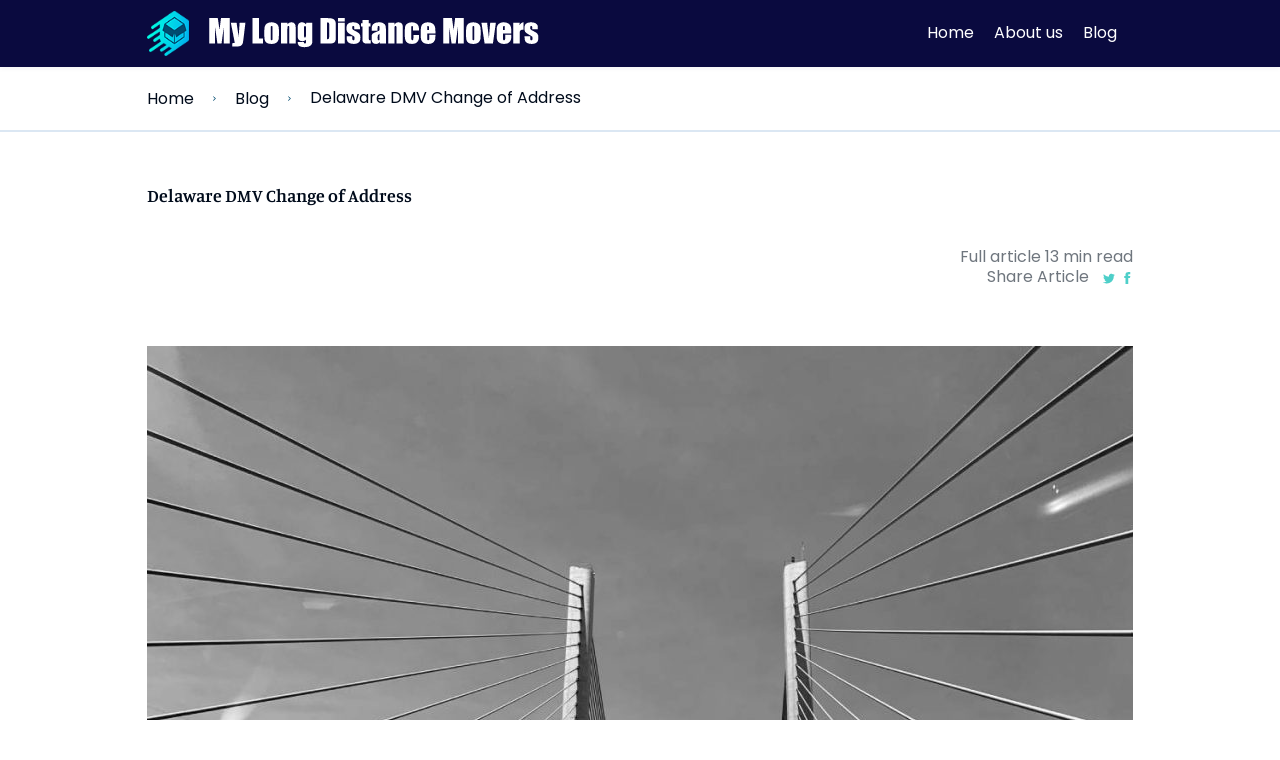

--- FILE ---
content_type: text/html; charset=UTF-8
request_url: https://www.mylongdistancemovers.com/delaware-dmv-change-of-address/
body_size: 34396
content:
<!doctype html>
<html lang="en-US">

<head>
    <meta charset="UTF-8">
    <meta name="viewport" content="width=device-width, initial-scale=1">
    <!-- <link rel='stylesheet'  href="https://www.mylongdistancemovers.com/wp-content/themes/mldm/home_file/assets/fonts.css" /> -->
    <link rel="apple-touch-icon" sizes="180x180" href="https://www.mylongdistancemovers.com/wp-content/themes/mldm/img/favicon/apple-touch-icon.png" />
    <link rel="icon" type="image/png" sizes="32x32" href="https://www.mylongdistancemovers.com/wp-content/themes/mldm/img/favicon/favicon-32x32.png" />
    <link rel="icon" type="image/png" sizes="16x16" href="https://www.mylongdistancemovers.com/wp-content/themes/mldm/img/favicon/favicon-16x16.png" />
    <link rel="manifest" href="https://www.mylongdistancemovers.com/wp-content/themes/mldm/img/favicon/site.webmanifest" />
    <link rel="mask-icon" href="https://www.mylongdistancemovers.com/wp-content/themes/mldm/img/favicon/safari-pinned-tab.svg" color="#666F86" />
    <link rel="shortcut icon" href="https://www.mylongdistancemovers.com/wp-content/themes/mldm/img/favicon/favicon.ico" />
    <link rel='stylesheet' id='mldm-style-css' href='https://www.mylongdistancemovers.com/wp-content/themes/mldm/css/style.min.css' media='all' />

    <script type="module" crossorigin src="https://www.mylongdistancemovers.com/wp-content/themes/mldm/home_file/assets/main-db26e170.js?v=66813"></script>


    <link rel="profile" href="https://gmpg.org/xfn/11">
    <!-- Google Tag Manager -->
    <script>
        (function(w, d, s, l, i) {
            w[l] = w[l] || [];
            w[l].push({
                'gtm.start': new Date().getTime(),
                event: 'gtm.js'
            });
            var f = d.getElementsByTagName(s)[0],
                j = d.createElement(s),
                dl = l != 'dataLayer' ? '&l=' + l : '';
            j.async = true;
            j.src =
                'https://www.googletagmanager.com/gtm.js?id=' + i + dl;
            f.parentNode.insertBefore(j, f);
        })(window, document, 'script', 'dataLayer', 'GTM-N7Z8HB3F');
    </script>
    <!-- End Google Tag Manager -->



    <!--     Global site tag (gtag.js) - Google Ads: 867823766 <script async src="https://www.googletagmanager.com/gtag/js?id=AW-867823766"></script> <script> window.dataLayer = window.dataLayer || []; function gtag(){dataLayer.push(arguments);} gtag('js', new Date()); gtag('config', 'AW-867823766'); </script> -->
    <!-- Google tag (gtag.js) -->
    <script async src="https://www.googletagmanager.com/gtag/js?id=AW-867823766"></script>
    <script>
        window.dataLayer = window.dataLayer || [];

        function gtag() {
            dataLayer.push(arguments);
        }
        gtag('js', new Date());
        gtag('config', 'AW-867823766');
    </script>
    <link rel="stylesheet" href="https://www.mylongdistancemovers.com/wp-content/themes/mldm/home_file/assets/fonts.css">
    <meta name='robots' content='index, follow, max-image-preview:large, max-snippet:-1, max-video-preview:-1' />

	<!-- This site is optimized with the Yoast SEO plugin v22.0 - https://yoast.com/wordpress/plugins/seo/ -->
	<title>Delaware DMV Change of Address</title>
	<meta name="description" content="This way, you can avoid any penalties or fines associated with driving with an expired license, especially if you&#039;re driving in the state or want to start applying for jobs that require a driver&#039;s license." />
	<link rel="canonical" href="https://www.mylongdistancemovers.com/delaware-dmv-change-of-address/" />
	<meta property="og:locale" content="en_US" />
	<meta property="og:type" content="article" />
	<meta property="og:title" content="Delaware DMV Change of Address" />
	<meta property="og:description" content="This way, you can avoid any penalties or fines associated with driving with an expired license, especially if you&#039;re driving in the state or want to start applying for jobs that require a driver&#039;s license." />
	<meta property="og:url" content="https://www.mylongdistancemovers.com/delaware-dmv-change-of-address/" />
	<meta property="og:site_name" content="My Long Distance Movers" />
	<meta property="article:published_time" content="2022-04-26T12:30:27+00:00" />
	<meta property="article:modified_time" content="2022-04-27T04:54:44+00:00" />
	<meta property="og:image" content="https://www.mylongdistancemovers.com/wp-content/uploads/2022/02/Moving-To-Delaware-1024x768.jpg" />
	<meta name="author" content="Alex Sherr" />
	<meta name="twitter:card" content="summary_large_image" />
	<meta name="twitter:label1" content="Written by" />
	<meta name="twitter:data1" content="Alex Sherr" />
	<meta name="twitter:label2" content="Est. reading time" />
	<meta name="twitter:data2" content="9 minutes" />
	<script type="application/ld+json" class="yoast-schema-graph">{"@context":"https://schema.org","@graph":[{"@type":"Article","@id":"https://www.mylongdistancemovers.com/delaware-dmv-change-of-address/#article","isPartOf":{"@id":"https://www.mylongdistancemovers.com/delaware-dmv-change-of-address/"},"author":{"name":"Alex Sherr","@id":"https://www.mylongdistancemovers.com/#/schema/person/dd2e8e0fb381584de936c537671bf696"},"headline":"Delaware DMV Change of Address","datePublished":"2022-04-26T12:30:27+00:00","dateModified":"2022-04-27T04:54:44+00:00","mainEntityOfPage":{"@id":"https://www.mylongdistancemovers.com/delaware-dmv-change-of-address/"},"wordCount":1925,"commentCount":0,"publisher":{"@id":"https://www.mylongdistancemovers.com/#organization"},"image":{"@id":"https://www.mylongdistancemovers.com/delaware-dmv-change-of-address/#primaryimage"},"thumbnailUrl":"https://www.mylongdistancemovers.com/wp-content/uploads/2022/02/Moving-To-Delaware-1024x768.jpg","articleSection":["Moving Tips &amp; Advice"],"inLanguage":"en-US","potentialAction":[{"@type":"CommentAction","name":"Comment","target":["https://www.mylongdistancemovers.com/delaware-dmv-change-of-address/#respond"]}]},{"@type":"WebPage","@id":"https://www.mylongdistancemovers.com/delaware-dmv-change-of-address/","url":"https://www.mylongdistancemovers.com/delaware-dmv-change-of-address/","name":"Delaware DMV Change of Address","isPartOf":{"@id":"https://www.mylongdistancemovers.com/#website"},"primaryImageOfPage":{"@id":"https://www.mylongdistancemovers.com/delaware-dmv-change-of-address/#primaryimage"},"image":{"@id":"https://www.mylongdistancemovers.com/delaware-dmv-change-of-address/#primaryimage"},"thumbnailUrl":"https://www.mylongdistancemovers.com/wp-content/uploads/2022/02/Moving-To-Delaware-1024x768.jpg","datePublished":"2022-04-26T12:30:27+00:00","dateModified":"2022-04-27T04:54:44+00:00","description":"This way, you can avoid any penalties or fines associated with driving with an expired license, especially if you're driving in the state or want to start applying for jobs that require a driver's license.","breadcrumb":{"@id":"https://www.mylongdistancemovers.com/delaware-dmv-change-of-address/#breadcrumb"},"inLanguage":"en-US","potentialAction":[{"@type":"ReadAction","target":["https://www.mylongdistancemovers.com/delaware-dmv-change-of-address/"]}]},{"@type":"ImageObject","inLanguage":"en-US","@id":"https://www.mylongdistancemovers.com/delaware-dmv-change-of-address/#primaryimage","url":"https://www.mylongdistancemovers.com/wp-content/uploads/2022/02/Moving-To-Delaware.jpg","contentUrl":"https://www.mylongdistancemovers.com/wp-content/uploads/2022/02/Moving-To-Delaware.jpg","width":1200,"height":900,"caption":"Moving To Delaware"},{"@type":"BreadcrumbList","@id":"https://www.mylongdistancemovers.com/delaware-dmv-change-of-address/#breadcrumb","itemListElement":[{"@type":"ListItem","position":1,"name":"Home","item":"https://www.mylongdistancemovers.com/"},{"@type":"ListItem","position":2,"name":"Blog","item":"https://www.mylongdistancemovers.com/blog/"},{"@type":"ListItem","position":3,"name":"Delaware DMV Change of Address"}]},{"@type":"WebSite","@id":"https://www.mylongdistancemovers.com/#website","url":"https://www.mylongdistancemovers.com/","name":"My Long Distance Movers","description":"long distance moving","publisher":{"@id":"https://www.mylongdistancemovers.com/#organization"},"potentialAction":[{"@type":"SearchAction","target":{"@type":"EntryPoint","urlTemplate":"https://www.mylongdistancemovers.com/?s={search_term_string}"},"query-input":"required name=search_term_string"}],"inLanguage":"en-US"},{"@type":"Organization","@id":"https://www.mylongdistancemovers.com/#organization","name":"My Long Distance Movers","url":"https://www.mylongdistancemovers.com/","logo":{"@type":"ImageObject","inLanguage":"en-US","@id":"https://www.mylongdistancemovers.com/#/schema/logo/image/","url":"https://www.mylongdistancemovers.com/wp-content/uploads/2021/06/logo.png","contentUrl":"https://www.mylongdistancemovers.com/wp-content/uploads/2021/06/logo.png","width":256,"height":234,"caption":"My Long Distance Movers"},"image":{"@id":"https://www.mylongdistancemovers.com/#/schema/logo/image/"}},{"@type":"Person","@id":"https://www.mylongdistancemovers.com/#/schema/person/dd2e8e0fb381584de936c537671bf696","name":"Alex Sherr","image":{"@type":"ImageObject","inLanguage":"en-US","@id":"https://www.mylongdistancemovers.com/#/schema/person/image/","url":"https://secure.gravatar.com/avatar/09613691cad24e7c5c5870244eac6271?s=96&d=mm&r=g","contentUrl":"https://secure.gravatar.com/avatar/09613691cad24e7c5c5870244eac6271?s=96&d=mm&r=g","caption":"Alex Sherr"},"description":"Alex Sherr is the founder of My Long Distance Movers, a blog that provides moving information and resources for people who are relocating. He has more than two decades of experience in the moving and relocation industry, and he is passionate about helping people relocate smoothly and efficiently. When he's not writing or blogging, Alex enjoys spending time with his wife and two young children.","url":"https://www.mylongdistancemovers.com/author/admin/"}]}</script>
	<!-- / Yoast SEO plugin. -->


<link rel='dns-prefetch' href='//www.mylongdistancemovers.com' />
<link rel="alternate" type="application/rss+xml" title="My Long Distance Movers &raquo; Feed" href="https://www.mylongdistancemovers.com/feed/" />
<link rel="alternate" type="application/rss+xml" title="My Long Distance Movers &raquo; Comments Feed" href="https://www.mylongdistancemovers.com/comments/feed/" />
<link rel="alternate" type="application/rss+xml" title="My Long Distance Movers &raquo; Delaware DMV Change of Address Comments Feed" href="https://www.mylongdistancemovers.com/delaware-dmv-change-of-address/feed/" />
<script>
window._wpemojiSettings = {"baseUrl":"https:\/\/s.w.org\/images\/core\/emoji\/15.0.3\/72x72\/","ext":".png","svgUrl":"https:\/\/s.w.org\/images\/core\/emoji\/15.0.3\/svg\/","svgExt":".svg","source":{"concatemoji":"https:\/\/www.mylongdistancemovers.com\/wp-includes\/js\/wp-emoji-release.min.js?ver=6.5.7"}};
/*! This file is auto-generated */
!function(i,n){var o,s,e;function c(e){try{var t={supportTests:e,timestamp:(new Date).valueOf()};sessionStorage.setItem(o,JSON.stringify(t))}catch(e){}}function p(e,t,n){e.clearRect(0,0,e.canvas.width,e.canvas.height),e.fillText(t,0,0);var t=new Uint32Array(e.getImageData(0,0,e.canvas.width,e.canvas.height).data),r=(e.clearRect(0,0,e.canvas.width,e.canvas.height),e.fillText(n,0,0),new Uint32Array(e.getImageData(0,0,e.canvas.width,e.canvas.height).data));return t.every(function(e,t){return e===r[t]})}function u(e,t,n){switch(t){case"flag":return n(e,"\ud83c\udff3\ufe0f\u200d\u26a7\ufe0f","\ud83c\udff3\ufe0f\u200b\u26a7\ufe0f")?!1:!n(e,"\ud83c\uddfa\ud83c\uddf3","\ud83c\uddfa\u200b\ud83c\uddf3")&&!n(e,"\ud83c\udff4\udb40\udc67\udb40\udc62\udb40\udc65\udb40\udc6e\udb40\udc67\udb40\udc7f","\ud83c\udff4\u200b\udb40\udc67\u200b\udb40\udc62\u200b\udb40\udc65\u200b\udb40\udc6e\u200b\udb40\udc67\u200b\udb40\udc7f");case"emoji":return!n(e,"\ud83d\udc26\u200d\u2b1b","\ud83d\udc26\u200b\u2b1b")}return!1}function f(e,t,n){var r="undefined"!=typeof WorkerGlobalScope&&self instanceof WorkerGlobalScope?new OffscreenCanvas(300,150):i.createElement("canvas"),a=r.getContext("2d",{willReadFrequently:!0}),o=(a.textBaseline="top",a.font="600 32px Arial",{});return e.forEach(function(e){o[e]=t(a,e,n)}),o}function t(e){var t=i.createElement("script");t.src=e,t.defer=!0,i.head.appendChild(t)}"undefined"!=typeof Promise&&(o="wpEmojiSettingsSupports",s=["flag","emoji"],n.supports={everything:!0,everythingExceptFlag:!0},e=new Promise(function(e){i.addEventListener("DOMContentLoaded",e,{once:!0})}),new Promise(function(t){var n=function(){try{var e=JSON.parse(sessionStorage.getItem(o));if("object"==typeof e&&"number"==typeof e.timestamp&&(new Date).valueOf()<e.timestamp+604800&&"object"==typeof e.supportTests)return e.supportTests}catch(e){}return null}();if(!n){if("undefined"!=typeof Worker&&"undefined"!=typeof OffscreenCanvas&&"undefined"!=typeof URL&&URL.createObjectURL&&"undefined"!=typeof Blob)try{var e="postMessage("+f.toString()+"("+[JSON.stringify(s),u.toString(),p.toString()].join(",")+"));",r=new Blob([e],{type:"text/javascript"}),a=new Worker(URL.createObjectURL(r),{name:"wpTestEmojiSupports"});return void(a.onmessage=function(e){c(n=e.data),a.terminate(),t(n)})}catch(e){}c(n=f(s,u,p))}t(n)}).then(function(e){for(var t in e)n.supports[t]=e[t],n.supports.everything=n.supports.everything&&n.supports[t],"flag"!==t&&(n.supports.everythingExceptFlag=n.supports.everythingExceptFlag&&n.supports[t]);n.supports.everythingExceptFlag=n.supports.everythingExceptFlag&&!n.supports.flag,n.DOMReady=!1,n.readyCallback=function(){n.DOMReady=!0}}).then(function(){return e}).then(function(){var e;n.supports.everything||(n.readyCallback(),(e=n.source||{}).concatemoji?t(e.concatemoji):e.wpemoji&&e.twemoji&&(t(e.twemoji),t(e.wpemoji)))}))}((window,document),window._wpemojiSettings);
</script>
<style id='wp-emoji-styles-inline-css'>

	img.wp-smiley, img.emoji {
		display: inline !important;
		border: none !important;
		box-shadow: none !important;
		height: 1em !important;
		width: 1em !important;
		margin: 0 0.07em !important;
		vertical-align: -0.1em !important;
		background: none !important;
		padding: 0 !important;
	}
</style>
<link rel='stylesheet' id='wp-block-library-css' href='https://www.mylongdistancemovers.com/wp-includes/css/dist/block-library/style.min.css?ver=6.5.7' media='all' />
<style id='classic-theme-styles-inline-css'>
/*! This file is auto-generated */
.wp-block-button__link{color:#fff;background-color:#32373c;border-radius:9999px;box-shadow:none;text-decoration:none;padding:calc(.667em + 2px) calc(1.333em + 2px);font-size:1.125em}.wp-block-file__button{background:#32373c;color:#fff;text-decoration:none}
</style>
<style id='global-styles-inline-css'>
body{--wp--preset--color--black: #000000;--wp--preset--color--cyan-bluish-gray: #abb8c3;--wp--preset--color--white: #ffffff;--wp--preset--color--pale-pink: #f78da7;--wp--preset--color--vivid-red: #cf2e2e;--wp--preset--color--luminous-vivid-orange: #ff6900;--wp--preset--color--luminous-vivid-amber: #fcb900;--wp--preset--color--light-green-cyan: #7bdcb5;--wp--preset--color--vivid-green-cyan: #00d084;--wp--preset--color--pale-cyan-blue: #8ed1fc;--wp--preset--color--vivid-cyan-blue: #0693e3;--wp--preset--color--vivid-purple: #9b51e0;--wp--preset--gradient--vivid-cyan-blue-to-vivid-purple: linear-gradient(135deg,rgba(6,147,227,1) 0%,rgb(155,81,224) 100%);--wp--preset--gradient--light-green-cyan-to-vivid-green-cyan: linear-gradient(135deg,rgb(122,220,180) 0%,rgb(0,208,130) 100%);--wp--preset--gradient--luminous-vivid-amber-to-luminous-vivid-orange: linear-gradient(135deg,rgba(252,185,0,1) 0%,rgba(255,105,0,1) 100%);--wp--preset--gradient--luminous-vivid-orange-to-vivid-red: linear-gradient(135deg,rgba(255,105,0,1) 0%,rgb(207,46,46) 100%);--wp--preset--gradient--very-light-gray-to-cyan-bluish-gray: linear-gradient(135deg,rgb(238,238,238) 0%,rgb(169,184,195) 100%);--wp--preset--gradient--cool-to-warm-spectrum: linear-gradient(135deg,rgb(74,234,220) 0%,rgb(151,120,209) 20%,rgb(207,42,186) 40%,rgb(238,44,130) 60%,rgb(251,105,98) 80%,rgb(254,248,76) 100%);--wp--preset--gradient--blush-light-purple: linear-gradient(135deg,rgb(255,206,236) 0%,rgb(152,150,240) 100%);--wp--preset--gradient--blush-bordeaux: linear-gradient(135deg,rgb(254,205,165) 0%,rgb(254,45,45) 50%,rgb(107,0,62) 100%);--wp--preset--gradient--luminous-dusk: linear-gradient(135deg,rgb(255,203,112) 0%,rgb(199,81,192) 50%,rgb(65,88,208) 100%);--wp--preset--gradient--pale-ocean: linear-gradient(135deg,rgb(255,245,203) 0%,rgb(182,227,212) 50%,rgb(51,167,181) 100%);--wp--preset--gradient--electric-grass: linear-gradient(135deg,rgb(202,248,128) 0%,rgb(113,206,126) 100%);--wp--preset--gradient--midnight: linear-gradient(135deg,rgb(2,3,129) 0%,rgb(40,116,252) 100%);--wp--preset--font-size--small: 13px;--wp--preset--font-size--medium: 20px;--wp--preset--font-size--large: 36px;--wp--preset--font-size--x-large: 42px;--wp--preset--spacing--20: 0.44rem;--wp--preset--spacing--30: 0.67rem;--wp--preset--spacing--40: 1rem;--wp--preset--spacing--50: 1.5rem;--wp--preset--spacing--60: 2.25rem;--wp--preset--spacing--70: 3.38rem;--wp--preset--spacing--80: 5.06rem;--wp--preset--shadow--natural: 6px 6px 9px rgba(0, 0, 0, 0.2);--wp--preset--shadow--deep: 12px 12px 50px rgba(0, 0, 0, 0.4);--wp--preset--shadow--sharp: 6px 6px 0px rgba(0, 0, 0, 0.2);--wp--preset--shadow--outlined: 6px 6px 0px -3px rgba(255, 255, 255, 1), 6px 6px rgba(0, 0, 0, 1);--wp--preset--shadow--crisp: 6px 6px 0px rgba(0, 0, 0, 1);}:where(.is-layout-flex){gap: 0.5em;}:where(.is-layout-grid){gap: 0.5em;}body .is-layout-flex{display: flex;}body .is-layout-flex{flex-wrap: wrap;align-items: center;}body .is-layout-flex > *{margin: 0;}body .is-layout-grid{display: grid;}body .is-layout-grid > *{margin: 0;}:where(.wp-block-columns.is-layout-flex){gap: 2em;}:where(.wp-block-columns.is-layout-grid){gap: 2em;}:where(.wp-block-post-template.is-layout-flex){gap: 1.25em;}:where(.wp-block-post-template.is-layout-grid){gap: 1.25em;}.has-black-color{color: var(--wp--preset--color--black) !important;}.has-cyan-bluish-gray-color{color: var(--wp--preset--color--cyan-bluish-gray) !important;}.has-white-color{color: var(--wp--preset--color--white) !important;}.has-pale-pink-color{color: var(--wp--preset--color--pale-pink) !important;}.has-vivid-red-color{color: var(--wp--preset--color--vivid-red) !important;}.has-luminous-vivid-orange-color{color: var(--wp--preset--color--luminous-vivid-orange) !important;}.has-luminous-vivid-amber-color{color: var(--wp--preset--color--luminous-vivid-amber) !important;}.has-light-green-cyan-color{color: var(--wp--preset--color--light-green-cyan) !important;}.has-vivid-green-cyan-color{color: var(--wp--preset--color--vivid-green-cyan) !important;}.has-pale-cyan-blue-color{color: var(--wp--preset--color--pale-cyan-blue) !important;}.has-vivid-cyan-blue-color{color: var(--wp--preset--color--vivid-cyan-blue) !important;}.has-vivid-purple-color{color: var(--wp--preset--color--vivid-purple) !important;}.has-black-background-color{background-color: var(--wp--preset--color--black) !important;}.has-cyan-bluish-gray-background-color{background-color: var(--wp--preset--color--cyan-bluish-gray) !important;}.has-white-background-color{background-color: var(--wp--preset--color--white) !important;}.has-pale-pink-background-color{background-color: var(--wp--preset--color--pale-pink) !important;}.has-vivid-red-background-color{background-color: var(--wp--preset--color--vivid-red) !important;}.has-luminous-vivid-orange-background-color{background-color: var(--wp--preset--color--luminous-vivid-orange) !important;}.has-luminous-vivid-amber-background-color{background-color: var(--wp--preset--color--luminous-vivid-amber) !important;}.has-light-green-cyan-background-color{background-color: var(--wp--preset--color--light-green-cyan) !important;}.has-vivid-green-cyan-background-color{background-color: var(--wp--preset--color--vivid-green-cyan) !important;}.has-pale-cyan-blue-background-color{background-color: var(--wp--preset--color--pale-cyan-blue) !important;}.has-vivid-cyan-blue-background-color{background-color: var(--wp--preset--color--vivid-cyan-blue) !important;}.has-vivid-purple-background-color{background-color: var(--wp--preset--color--vivid-purple) !important;}.has-black-border-color{border-color: var(--wp--preset--color--black) !important;}.has-cyan-bluish-gray-border-color{border-color: var(--wp--preset--color--cyan-bluish-gray) !important;}.has-white-border-color{border-color: var(--wp--preset--color--white) !important;}.has-pale-pink-border-color{border-color: var(--wp--preset--color--pale-pink) !important;}.has-vivid-red-border-color{border-color: var(--wp--preset--color--vivid-red) !important;}.has-luminous-vivid-orange-border-color{border-color: var(--wp--preset--color--luminous-vivid-orange) !important;}.has-luminous-vivid-amber-border-color{border-color: var(--wp--preset--color--luminous-vivid-amber) !important;}.has-light-green-cyan-border-color{border-color: var(--wp--preset--color--light-green-cyan) !important;}.has-vivid-green-cyan-border-color{border-color: var(--wp--preset--color--vivid-green-cyan) !important;}.has-pale-cyan-blue-border-color{border-color: var(--wp--preset--color--pale-cyan-blue) !important;}.has-vivid-cyan-blue-border-color{border-color: var(--wp--preset--color--vivid-cyan-blue) !important;}.has-vivid-purple-border-color{border-color: var(--wp--preset--color--vivid-purple) !important;}.has-vivid-cyan-blue-to-vivid-purple-gradient-background{background: var(--wp--preset--gradient--vivid-cyan-blue-to-vivid-purple) !important;}.has-light-green-cyan-to-vivid-green-cyan-gradient-background{background: var(--wp--preset--gradient--light-green-cyan-to-vivid-green-cyan) !important;}.has-luminous-vivid-amber-to-luminous-vivid-orange-gradient-background{background: var(--wp--preset--gradient--luminous-vivid-amber-to-luminous-vivid-orange) !important;}.has-luminous-vivid-orange-to-vivid-red-gradient-background{background: var(--wp--preset--gradient--luminous-vivid-orange-to-vivid-red) !important;}.has-very-light-gray-to-cyan-bluish-gray-gradient-background{background: var(--wp--preset--gradient--very-light-gray-to-cyan-bluish-gray) !important;}.has-cool-to-warm-spectrum-gradient-background{background: var(--wp--preset--gradient--cool-to-warm-spectrum) !important;}.has-blush-light-purple-gradient-background{background: var(--wp--preset--gradient--blush-light-purple) !important;}.has-blush-bordeaux-gradient-background{background: var(--wp--preset--gradient--blush-bordeaux) !important;}.has-luminous-dusk-gradient-background{background: var(--wp--preset--gradient--luminous-dusk) !important;}.has-pale-ocean-gradient-background{background: var(--wp--preset--gradient--pale-ocean) !important;}.has-electric-grass-gradient-background{background: var(--wp--preset--gradient--electric-grass) !important;}.has-midnight-gradient-background{background: var(--wp--preset--gradient--midnight) !important;}.has-small-font-size{font-size: var(--wp--preset--font-size--small) !important;}.has-medium-font-size{font-size: var(--wp--preset--font-size--medium) !important;}.has-large-font-size{font-size: var(--wp--preset--font-size--large) !important;}.has-x-large-font-size{font-size: var(--wp--preset--font-size--x-large) !important;}
.wp-block-navigation a:where(:not(.wp-element-button)){color: inherit;}
:where(.wp-block-post-template.is-layout-flex){gap: 1.25em;}:where(.wp-block-post-template.is-layout-grid){gap: 1.25em;}
:where(.wp-block-columns.is-layout-flex){gap: 2em;}:where(.wp-block-columns.is-layout-grid){gap: 2em;}
.wp-block-pullquote{font-size: 1.5em;line-height: 1.6;}
</style>
<link rel='stylesheet' id='contact-form-7-css' href='https://www.mylongdistancemovers.com/wp-content/plugins/contact-form-7/includes/css/styles.css?ver=5.7.3' media='all' />
<link rel='stylesheet' id='ez-toc-css' href='https://www.mylongdistancemovers.com/wp-content/plugins/easy-table-of-contents/assets/css/screen.min.css?ver=2.0.75' media='all' />
<style id='ez-toc-inline-css'>
div#ez-toc-container .ez-toc-title {font-size: 120%;}div#ez-toc-container .ez-toc-title {font-weight: 500;}div#ez-toc-container ul li , div#ez-toc-container ul li a {font-size: 95%;}div#ez-toc-container ul li , div#ez-toc-container ul li a {font-weight: 500;}div#ez-toc-container nav ul ul li {font-size: 90%;}
.ez-toc-container-direction {direction: ltr;}.ez-toc-counter ul{counter-reset: item ;}.ez-toc-counter nav ul li a::before {content: counters(item, '.', decimal) '. ';display: inline-block;counter-increment: item;flex-grow: 0;flex-shrink: 0;margin-right: .2em; float: left; }.ez-toc-widget-direction {direction: ltr;}.ez-toc-widget-container ul{counter-reset: item ;}.ez-toc-widget-container nav ul li a::before {content: counters(item, '.', decimal) '. ';display: inline-block;counter-increment: item;flex-grow: 0;flex-shrink: 0;margin-right: .2em; float: left; }
</style>
<link rel='stylesheet' id='mldm-style-css' href='https://www.mylongdistancemovers.com/wp-content/themes/mldm/style.css?ver=1.0.0' media='all' />
<link rel='stylesheet' id='ytlazy-css-css' href='https://www.mylongdistancemovers.com/wp-content/themes/mldm/css/lite-yt-embed.css?ver=1627939410' media='all' />
<link rel='stylesheet' id='mobiscroll-css-css' href='https://www.mylongdistancemovers.com/wp-content/themes/mldm/css/mobiscroll.javascript.min.css?ver=1649083892' media='all' />
<script src="https://www.mylongdistancemovers.com/wp-content/plugins/related-posts-thumbnails/assets/js/front.min.js?ver=4.3.1" id="rpt_front_style-js"></script>
<script src="https://www.mylongdistancemovers.com/wp-content/themes/mldm/js/lite-yt-embed.js?ver=1627937681" id="ytlazy-js-js"></script>
<script src="https://www.mylongdistancemovers.com/wp-content/themes/mldm/js/mobiscroll.javascript.min.js?ver=1628518126" id="mobiscroll-js-js"></script>
<script src="https://www.mylongdistancemovers.com/wp-content/themes/mldm/js/imask.min.js?ver=1627497458" id="imask-js-js"></script>
<link rel="https://api.w.org/" href="https://www.mylongdistancemovers.com/wp-json/" /><link rel="alternate" type="application/json" href="https://www.mylongdistancemovers.com/wp-json/wp/v2/posts/3849" /><link rel="EditURI" type="application/rsd+xml" title="RSD" href="https://www.mylongdistancemovers.com/xmlrpc.php?rsd" />
<meta name="generator" content="WordPress 6.5.7" />
<link rel='shortlink' href='https://www.mylongdistancemovers.com/?p=3849' />
<link rel="alternate" type="application/json+oembed" href="https://www.mylongdistancemovers.com/wp-json/oembed/1.0/embed?url=https%3A%2F%2Fwww.mylongdistancemovers.com%2Fdelaware-dmv-change-of-address%2F" />
<link rel="alternate" type="text/xml+oembed" href="https://www.mylongdistancemovers.com/wp-json/oembed/1.0/embed?url=https%3A%2F%2Fwww.mylongdistancemovers.com%2Fdelaware-dmv-change-of-address%2F&#038;format=xml" />
<meta name="cdp-version" content="1.5.0" />        <style>
            #related_posts_thumbnails li {
                border-right: 1px solid #dddddd;
                background-color: #ffffff            }

            #related_posts_thumbnails li:hover {
                background-color: #eeeeee;
            }

            .relpost_content {
                font-size: 12px;
                color: #333333;
            }

            .relpost-block-single {
                background-color: #ffffff;
                border-right: 1px solid #dddddd;
                border-left: 1px solid #dddddd;
                margin-right: -1px;
            }

            .relpost-block-single:hover {
                background-color: #eeeeee;
            }
        </style>

        <link rel="pingback" href="https://www.mylongdistancemovers.com/xmlrpc.php"><style>.recentcomments a{display:inline !important;padding:0 !important;margin:0 !important;}</style>
    <style>
        .home-1 {
            display: none;
        }

        .mpp {
            text-transform: uppercase;
        }

        .best-moving_wrap-item .item ul li {
            list-style: none !important;
        }

        @media (min-width: 480px) {
            .mpp {
                text-transform: uppercase;
                max-width: 281px;
                gap: 16px;
            }
        }

        @media only screen and (max-width: 480px) {
            .mbblock {
                display: none !important;
            }

            .home-2 {
                padding: 0px;
            }

            .slick-prev {
                display: none !important;
            }

            .slick-next {
                display: none !important;
            }

            .home-2 .items {
                padding-bottom: 0px;

            }

            .col {
                display: flex;
                flex-direction: column;
            }
        }

        .best-moving_wrap-item .phone-link,
        .mover-block .phone-link {
            margin: 0 auto;
            border-radius: 8rem;
            border: 1px solid #006400;
            width: 90%;
            height: 41rem;
            display: flex;
            justify-content: space-between;
            align-items: center;
            gap: 5px;
            font-weight: bold;
            padding: 0 20px;
        }

        .mover-block .phone-link {
            width: 170px;
        }

        .best-moving_wrap-item .phone-link:hover,
        .mover-block .phone-link:hover {
            border: 1px solid #05396b;
        }

        .best-moving_wrap-item .phone-link {
            text-decoration: none;
            margin-bottom: 10px;
        }

        .mover-block .phone-link {
            text-decoration: none;
        }

        .best-moving_wrap-item .phone-link:hover span,
        .best-moving_wrap-item .phone-link:hover svg path,
        .mover-block .phone-link:hover svg path,
        .mover-block .phone-link:hover span {
            color: #05396b !important;
            fill: #05396b !important;
        }

        .best-moving_wrap-item .phone-link svg:hover g,
        .mover-block .phone-link svg:hover g {
            fill: #05396b !important;
        }

        .best-moving_wrap-item .phone-number,
        .mover-block .phone-number {
            font-weight: bold;
            color: #006400;
        }

        .best-moving_wrap-item .btn-wrap .btn--blue {
            width: 90%;
            background: #DC143C;
            justify-content: space-around;
            padding-right: 10px;
        }

        .best-moving_wrap-item .phone-svg {
            fill: currentColor;
            transition: fill 0.3s ease;
        }

        .btn-card-red {
            transition: 0.3s;
            width: 90%;
            background: #DC143C;
            justify-content: space-between;
            padding-right: 10px;
            align-items: center;
            border-radius: 8rem;
            font-family: "Poppins", sans-serif;
            font-weight: 300;
            display: flex;
            height: 41rem;
            margin: 0 auto;
            padding: 0 20px;
        }

        .btn-card-red:hover {
            background: #05396b;
        }

        .btn-card-red p {
            margin-bottom: 0;
        }

        .home-3 .img-wrap img {
            max-height: 120px !important;
        }

        .mover-block .btn-wrap .btn-card-red {
            width: 170px
        }

        .home-3 .mover-block .right .block {
            height: 390rem;
        }

        .btn--red {
            transition: 0.3s;
            background: #DC143C;
            border-radius: 8rem;
        }

        .btn--red:hover {
            background: #05396b;
        }

        .home-3 .mover-block .left .phone-wrap {
            margin-top: 40px;
        }

        .home-3 .mover-block .left .btn-wrap {
            margin-top: 10px;
        }

        .block.desblock {
            max-height: 380rem !important;
        }

        .desblock .img-wrap {
            margin-bottom: 10px;
        }
    </style>

        <script>
        function resetBodyPadding() {
            document.body.style.paddingRight = '';
        }


        function checkPopupPadding() {
            var html = document.documentElement;
            var body = document.body;

            if (html.classList.contains('popup-show')) {
                body.style.paddingRight = '0';
            } else {
                resetBodyPadding();
            }
        }


        var observer = new MutationObserver(checkPopupPadding);


        observer.observe(document.documentElement, {
            attributes: true,
            attributeFilter: ['class']
        });


        checkPopupPadding();
    </script>
    <style type="text/css">
        /* popap + form styles  */
        @media (min-width: 768px) {
            .popup__imgblock {
                display: none !important;
            }

            .section-form div,
            .section-form span,
            .section-form input,
            .section-form ::placeholder {
                font-size: 18px !important;
            }

            .flatpickr-calendar.open {
                max-width: 100% !important;
            }

            .popup {
                max-width: 80vw;
                height: fit-content;
                top: 5%;
                overflow-x: auto;
                overflow-y: auto;
            }

            .popup__content {
                padding-right: 15%;
                padding-left: 15%;
                padding-top: 40px;
                padding-bottom: 40px;
            }

            .popup_show {
                visibility: collapse;
            }

            .popup-show body {
                padding-right: 0 !important;
            }

            .step-fifes::before {
                width: 68% !important;
            }

        }

        .mpp {
            padding: 35px 43px !important;
            background: #00CA84 !important;
        }

        .mpp:hover {
            background: #00ab70 !important;
            -webkit-transition: background .4s ease !important;
            -moz-transition: background .4s ease !important;
            transition: background .4s ease !important;
        }

        .mldm_page .wrapper {
            max-width: none;
        }

        .mldm_page ul li {
            list-style-type: disc !important;
        }

        .mldm_page p a {
            font-size: 16px !important;
        }


        @media (max-width: 767px) {
            .mpp {
                width: 100% !important;
                max-width: none !important;
                padding: 31px 43px !important;
            }

        }

        @media only screen and (max-width: 767px) {

            .section-form .step-two__quotes {
                display: none !important;
            }

            .section-form .step-two__progres-percent {
                width: 100% !important;
            }

            .section-form .label {
                width: 20%;
            }

            .section-form .step-two__progres-percent::after {
                width: 100% !important;
            }

            #myBtn {
                bottom: 70px;
            }

            .section-form .step-two__description {
                font-size: 10px !important;
            }

            .form-calculator__sub-title {
                font-size: 22px !important;
            }

            .form-calculator__description {
                font-size: 14px !important;
            }

            .section-form__request-block {
                font-size: 14px !important;
            }

            .section-form .step-one .form-calculator__sub-title {
                line-height: 13px;
            }

            .popup__content {
                padding: 18px;
            }

            .section-form div,
            .section-form span,
            .section-form input,
            .section-form ::placeholder {
                font-size: 14px !important;
            }

            .flatpickr-calendar.open {
                max-width: 100% !important;
            }

            .step-fifes::before {
                width: 50% !important;
            }

            .step-two__progres-block.step-fourth__progres-block.step-fifes::before {
                width: 96% !important;
            }

            .popup__imgblock {
                display: none !important;
            }

            .popup_show {
                visibility: collapse;
            }
        }
    </style>

    <style>
        p,
        a,
        span,
        li,
        ol,
        ul,
        .blog-list-2 {
            font-family: poppins !important;
            font-size: 16px !important;
        }

        body {
            font-family: poppins !important;
            line-height: calc(25 / 18) !important;
        }

        h1,
        h2,
        h3,
        h4,
        h5,
        .title>a {
            font-family: "Manuale" !important;
            font-size: 27rem !important;
        }

        main.page-container header.header-main a {
            font-weight: 500;
        }

        main.page-container header.header-main {
            background-color: #0A0A3F;
            color: #FFFFFF;
        }

        .header__logo-imgdescription {
            height: 30px;
        }

        .logo-wrap a img {
            margin-right: 20px;
        }

        @media (max-width: 480px) {
            .header__logo-imgdescription {
                height: 20px;
            }
        }

        .menu-wrap .menu span {
            background-color: #FFFFFF !important;
        }

        .menu-wrap .active span {
            background-color: #000000 !important;
        }

        .active .menu {
            color: #000000 !important;
        }
    </style>
    <link rel='stylesheet' href="https://www.mylongdistancemovers.com/wp-content/themes/mldm/home_file/assets/main-d7a167f9.css?v=71" />
</head>

<body class="post-template-default single single-post postid-3849 single-format-standard wp-custom-logo">
        <!-- Google Tag Manager (noscript) -->
    <noscript><iframe src="https://www.googletagmanager.com/ns.html?id=GTM-N7Z8HB3F" height="0" width="0" style="display:none;visibility:hidden"></iframe></noscript>
    <!-- End Google Tag Manager (noscript) -->
    <main class="page-container is-home">
        <header class="header-main">

            <div class="container">
                <div class="grid">
                    <div class="logo-wrap">
                                                    <a href="https://www.mylongdistancemovers.com" >
                <!-- <a href="#" onclick="location.reload(); return false;" class="header__logo"> -->
                            
                                <!-- <a href="https://www.mylongdistancemovers.com/"> -->
                                <img width="63" height="45" class="logo" src="https://www.mylongdistancemovers.com/wp-content/themes/mldm/img/logo.png" alt="My Long Distance Movers">                                <img src="https://www.mylongdistancemovers.com/wp-content/themes/mldm/home_file/src/img/logo-description.svg" alt="2" class="header__logo-imgdescription">
                            </a>
                        

                    </div>
                    <nav class="menu-menu-1-container"><ul id="primary-menu" class="menu"><li id="menu-item-20" class="menu-item menu-item-type-post_type menu-item-object-page menu-item-20"><a href="https://www.mylongdistancemovers.com/old-homepage/">Home</a></li>
<li id="menu-item-371" class="menu-item menu-item-type-post_type menu-item-object-page menu-item-371"><a href="https://www.mylongdistancemovers.com/about-us/">About us</a></li>
<li id="menu-item-21" class="menu-item menu-item-type-post_type menu-item-object-page current_page_parent menu-item-21"><a href="https://www.mylongdistancemovers.com/blog/">Blog</a></li>
</ul></nav>                    <!-- <div style="display: flex;grid-gap: 15rem;" id="desctopzp" class="btn-wrap">
                                                    <div class="input-block input-block--zip" style="">
                                <svg viewBox="0 0 39 19" width="39rem">
                                    <use xlink:href="https://www.mylongdistancemovers.com/wp-content/themes/mldm/img/sprite.svg#ic-zip-code"></use>
                                </svg>
                                <input maxlength="5" oninput="setZipValuePopup(this , true)" class="onlyNums small input-header_zip-from" type="text" placeholder="ZIP code from">
                            </div>
                            <div class="btn-wrap-pointer_header">
                                <button class="btn btn--form small js-calc-step-inner validator__header api_zip_code-popup not_valid">Let's Go</button>
                            </div>
                                            </div> -->
                    <div class="menu-wrap">
                        <button class="menu"><span></span><span></span><span></span></button>
                    </div>
                </div>
                <style type="text/css">
                    .card {
                        display: none
                    }

                    .card--content a {
                        white-space: nowrap;
                        margin: 10px;
                        text-decoration: none;
                    }

                    .card {
                        overflow-x: auto;
                    }

                    .card::-webkit-scrollbar {
                        display: none;
                    }

                    @media only screen and (max-width: 480px) {
                        .card {
                            display: flex;
                        }

                        .js-slider-movers {
                            display: none;
                        }

                        .mobile-none {
                            display: none !important;
                        }
                    }
                </style>
                <style type="text/css">
                    .mobiletop .item {
                        box-shadow: 0rem 5rem 9rem 0rem rgb(0 0 0 / 16%);
                        border-radius: 5rem;
                        overflow: hidden;
                        text-align: center;
                        display: grid;
                        grid-template-rows: auto 1fr auto;
                        width: 100%;
                        padding-bottom: 25rem;
                    }

                    .mobiletop .label {
                        background-color: #f2f5fa;
                        color: #6f767e;
                        font-size: 15rem;
                        padding: 10rem 0;
                        font-weight: bold;
                    }

                    .mobiletop .img-wrap {
                        padding: 22rem 0;
                    }

                    .mobiletop .img-wrap img {
                        display: block;
                        max-width: 100%;
                        margin-left: auto;
                        margin-right: auto;
                        height: 82rem;
                        -o-object-fit: contain;
                        object-fit: contain;
                    }

                    .mobiletop .bottom-wrap {
                        padding-top: 30rem;
                    }

                    .mobiletop {
                        display: none;
                        padding: 35px;
                    }

                    .slick-slide {

                        float: inherit !important;

                    }

                    @media only screen and (max-width: 480px) {

                        .mobiletop {
                            display: block;
                        }

                        .js-slider-movers {
                            display: none;
                        }

                    }

                    @media only screen and (max-width: 768px) {
                        #boldfonts .leftimg {
                            width: 100%
                        }
                    }
                </style>
                <div style="display: none;" id="cardblanhs">
                    <section class="card">

                        <div class="card--content"><a href="https://www.mylongdistancemovers.com/#link-1">Midland Van Lines</a></div>
                        <div class="card--content"><a href="https://www.mylongdistancemovers.com/#link-2">Mayzlin Relocation</a></div>
                        <div class="card--content"><a href="https://www.mylongdistancemovers.com/#link-3">Van Lines Inc</a></div>
                        <div class="card--content"><a href="https://www.mylongdistancemovers.com/#link-4">Metro Hop Relocation LLC</a></div>
                        <div class="card--content"><a href="https://www.mylongdistancemovers.com/#link-5">International Van Lines</a></div>
                        <div class="card--content"><a href="https://www.mylongdistancemovers.com/#link-6">Moving APT</a></div>
                        <div class="card--content"><a href="https://www.mylongdistancemovers.com/#link-7">Atlas Van Lines</a></div>
                        <div class="card--content"><a href="https://www.mylongdistancemovers.com/#link-8">United Van Lines</a></div>
                        <div class="card--content"><a href="https://www.mylongdistancemovers.com/#link-9">Wheaton Worldwide Moving</a></div>
                        <div class="card--content"><a href="https://www.mylongdistancemovers.com/#link-10">Mayflower Moving</a></div>
                    </section>
                </div>
            </div>

        </header>
        <script>
            let menu = document.getElementById('primary-menu');
            if (menu) {
                let links = menu.getElementsByTagName('a');
                for (let i = 0; i < links.length; i++) {
                    if (links[i].textContent === 'Home') {
                        links[i].href = 'https://www.mylongdistancemovers.com/';
                        break; 
                    }
                }
            }
        </script>
<aside class="breadcrumbs-form">
    <div class="container">
        <div class="grid">
            <ul class="breadcrumbs-wrap">
                <li><a href="/">Home</a>
                    <svg viewBox="0 0 10 7" width="10rem">
                        <use xlink:href="https://www.mylongdistancemovers.com/wp-content/themes/mldm/img/sprite.svg#ic-arrow-right"></use>
                    </svg>
                </li>
                <li><a href="/blog/">Blog</a>
                    <svg viewBox="0 0 10 7" width="10rem">
                        <use xlink:href="https://www.mylongdistancemovers.com/wp-content/themes/mldm/img/sprite.svg#ic-arrow-right"></use>
                    </svg>
                </li>
                <li>
                    Delaware DMV Change of Address                </li>
            </ul>
            <!--  <div id="mobilezp" style="display: none;" class="form-wrap">
                    <p>Get quotes from trusted movers:</p>
                    <div class="input-block input-block--zip">
                        <svg viewBox="0 0 39 19" width="39rem">
                            <use xlink:href="https://www.mylongdistancemovers.com/wp-content/themes/mldm/img/sprite.svg#ic-zip-code"></use>
                        </svg>
                        <input oninput="setZipValuePopup(this , true)" class="onlyNums small" type="text" placeholder="ZIP code from">
                    </div>
                    <div class="btn-wrap">
                        <button class="btn btn--form small js-calc-step-inner validator__header api_zip_code-popup not_valid">Let's Go</button>
                    </div>
                </div>-->
        </div>
    </div>
</aside>

<section class="mldm_page">
    <div class="container">
        <div class="wrapper">

            <h1 class="h1-type-1">Delaware DMV Change of Address</h1>

            <div class="author-wrap">
                <div class="img-wrap">
                                    </div>
                <div class="text-wrap">
                    <div class="left">
                        <div class="name"></div>
                        <div class="pos"></div>
                        <!--<div class="link-wrap"><a href="#">Read More</a></div>-->
                    </div>
                    <div class="right">
                        <div class="date">
                            <!-- <span>Published on  </span> -->
                            <span class="reading_time">Full article <span class="span-reading-time rt-reading-time"><span class="rt-label rt-prefix"></span> <span class="rt-time"> 13</span> <span class="rt-label rt-postfix">min</span></span> read</span>
                        </div>
                        <div class="share-wrap"><span>Share Article</span>
                            <div class="social-wrap"><a href="https://twitter.com/intent/tweet?text=https://www.mylongdistancemovers.com/delaware-dmv-change-of-address/" target="_blank" data-size="large">
                                    <svg viewBox="0 0 24 24" width="24rem">
                                        <use xlink:href="https://www.mylongdistancemovers.com/wp-content/themes/mldm/img/sprite.svg#tw"></use>
                                    </svg>
                                </a>
                                <a href="https://www.facebook.com/sharer/sharer.php?u=https://www.mylongdistancemovers.com/delaware-dmv-change-of-address/" target="_blank">
                                    <svg viewBox="0 0 24 24" width="24rem">
                                        <use xlink:href="https://www.mylongdistancemovers.com/wp-content/themes/mldm/img/sprite.svg#fb"></use>
                                    </svg>
                                </a>
                            </div>
                        </div>
                    </div>
                </div>
            </div>


            
<figure class="wp-block-image size-large"><img fetchpriority="high" decoding="async" width="1024" height="768" src="https://www.mylongdistancemovers.com/wp-content/uploads/2022/02/Moving-To-Delaware-1024x768.jpg" alt="Moving To Delaware" class="wp-image-1617" srcset="https://www.mylongdistancemovers.com/wp-content/uploads/2022/02/Moving-To-Delaware-1024x768.jpg 1024w, https://www.mylongdistancemovers.com/wp-content/uploads/2022/02/Moving-To-Delaware-300x225.jpg 300w, https://www.mylongdistancemovers.com/wp-content/uploads/2022/02/Moving-To-Delaware-768x576.jpg 768w, https://www.mylongdistancemovers.com/wp-content/uploads/2022/02/Moving-To-Delaware.jpg 1200w" sizes="(max-width: 1024px) 100vw, 1024px" /></figure>



<p>Did you know that you have to update your address with the DMV when you move to a new residence in Delaware? Well, now you do! When changing your address, you must present your driver&#8217;s license or identification card. You will then be asked to complete a change of address form. Once the form has been processed, your new address will be reflected on your driver&#8217;s license or identification card.</p>



<p>It&#8217;s always good to take care of your paperwork as early as possible. This way, you can avoid any penalties or fines associated with driving with an expired license, especially if you&#8217;re driving in the state or want to start applying for jobs that require a driver&#8217;s license. The DMV also offers a 30-60 days grace period for new residents to update their out-of-state driver&#8217;s licenses. So, if you&#8217;re <a href="https://www.mylongdistancemovers.com/moving-to-delaware/" target="_blank" rel="noreferrer noopener">moving to Delaware</a>, remember to change your address with the DMV! It&#8217;s quick, easy, and will save you from headaches down the road.</p>



<div align="center"><p><a style="background-color: #12b3ef; color: #ffffff; padding: 10px; border-radius: 5px; font-size: 20px;" href="/">CALCULATE MY MOVE</a></p></div>



<h2 class="wp-block-heading"> </h2>



<div id="ez-toc-container" class="ez-toc-v2_0_75 counter-hierarchy ez-toc-counter ez-toc-grey ez-toc-container-direction">
<p class="ez-toc-title" style="cursor:inherit">Jump Ahead To:</p>
<label for="ez-toc-cssicon-toggle-item-69707a3401e5b" class="ez-toc-cssicon-toggle-label"><span class=""><span class="eztoc-hide" style="display:none;">Toggle</span><span class="ez-toc-icon-toggle-span"><svg style="fill: #999;color:#999" xmlns="http://www.w3.org/2000/svg" class="list-377408" width="20px" height="20px" viewBox="0 0 24 24" fill="none"><path d="M6 6H4v2h2V6zm14 0H8v2h12V6zM4 11h2v2H4v-2zm16 0H8v2h12v-2zM4 16h2v2H4v-2zm16 0H8v2h12v-2z" fill="currentColor"></path></svg><svg style="fill: #999;color:#999" class="arrow-unsorted-368013" xmlns="http://www.w3.org/2000/svg" width="10px" height="10px" viewBox="0 0 24 24" version="1.2" baseProfile="tiny"><path d="M18.2 9.3l-6.2-6.3-6.2 6.3c-.2.2-.3.4-.3.7s.1.5.3.7c.2.2.4.3.7.3h11c.3 0 .5-.1.7-.3.2-.2.3-.5.3-.7s-.1-.5-.3-.7zM5.8 14.7l6.2 6.3 6.2-6.3c.2-.2.3-.5.3-.7s-.1-.5-.3-.7c-.2-.2-.4-.3-.7-.3h-11c-.3 0-.5.1-.7.3-.2.2-.3.5-.3.7s.1.5.3.7z"/></svg></span></span></label><input type="checkbox"  id="ez-toc-cssicon-toggle-item-69707a3401e5b"  aria-label="Toggle" /><nav><ul class='ez-toc-list ez-toc-list-level-1 ' ><li class='ez-toc-page-1 ez-toc-heading-level-2'><a class="ez-toc-link ez-toc-heading-1" href="#Who_Should_You_Get_In_Touch_With_For_A_DMV_Change_Of_Address_In_Delaware" >Who Should You Get In Touch With For A DMV Change Of Address In Delaware?</a></li><li class='ez-toc-page-1 ez-toc-heading-level-2'><a class="ez-toc-link ez-toc-heading-2" href="#Why_Update_The_Delaware_DMV_Change_Of_Address" >Why Update The Delaware DMV Change Of Address?</a></li><li class='ez-toc-page-1 ez-toc-heading-level-2'><a class="ez-toc-link ez-toc-heading-3" href="#Getting_a_Delaware_Driving_License_When_Moving_Within_Delaware" >Getting a Delaware Driving License When Moving Within Delaware</a></li><li class='ez-toc-page-1 ez-toc-heading-level-2'><a class="ez-toc-link ez-toc-heading-4" href="#Getting_a_Delaware_Driving_License_When_Moving_From_Another_State" >Getting a Delaware Driving License When Moving From Another State</a></li><li class='ez-toc-page-1 ez-toc-heading-level-2'><a class="ez-toc-link ez-toc-heading-5" href="#Getting_a_Driving_License_When_Moving_From_Delaware_to_Another_State" >Getting a Driving License When Moving From Delaware to Another State</a></li><li class='ez-toc-page-1 ez-toc-heading-level-2'><a class="ez-toc-link ez-toc-heading-6" href="#Have_any_questions" >Have any questions?</a></li><li class='ez-toc-page-1 ez-toc-heading-level-2'><a class="ez-toc-link ez-toc-heading-7" href="#Moving_From_Los_Angeles_To_Seattle_%E2%80%93_A_Detailed_Guide" >Moving From Los Angeles To Seattle &#8211; A Detailed Guide</a></li><li class='ez-toc-page-1 ez-toc-heading-level-2'><a class="ez-toc-link ez-toc-heading-8" href="#Moving_to_Minneapolis_%E2%80%93_Relocation_Guide_for_2022" >Moving to Minneapolis &#8211; Relocation Guide for 2022</a></li><li class='ez-toc-page-1 ez-toc-heading-level-2'><a class="ez-toc-link ez-toc-heading-9" href="#Home_Moving_Tips_for_Single_Parents" >Home Moving Tips for Single Parents</a></li><li class='ez-toc-page-1 ez-toc-heading-level-2'><a class="ez-toc-link ez-toc-heading-10" href="#What_Salary_Do_You_Need_to_Live_in_Atlanta_GA" >What Salary Do You Need to Live in Atlanta GA?</a></li><li class='ez-toc-page-1 ez-toc-heading-level-2'><a class="ez-toc-link ez-toc-heading-11" href="#Laws_on_Moving_a_Mobile_Home" >Laws on Moving a Mobile Home</a></li><li class='ez-toc-page-1 ez-toc-heading-level-2'><a class="ez-toc-link ez-toc-heading-12" href="#Moving_To_Oregon_%E2%80%93_Relocation_Guide_for_2022" >Moving To Oregon &#8211; Relocation Guide for 2022</a></li><li class='ez-toc-page-1 ez-toc-heading-level-2'><a class="ez-toc-link ez-toc-heading-13" href="#8_Best_Moving_Companies_in_Arizona" >8 Best Moving Companies in Arizona</a></li><li class='ez-toc-page-1 ez-toc-heading-level-2'><a class="ez-toc-link ez-toc-heading-14" href="#How_to_Move_a_Trampoline" >How to Move a Trampoline</a></li></ul></nav></div>
<h2 class="wp-block-heading"><span class="ez-toc-section" id="Who_Should_You_Get_In_Touch_With_For_A_DMV_Change_Of_Address_In_Delaware"></span>Who Should You Get In Touch With For A DMV Change Of Address In Delaware?<span class="ez-toc-section-end"></span></h2>



<p>If you are moving to Delaware, you must contact the DMV and update your address. DMV is a state-level government agency responsible for handling all driver&#8217;s license and vehicle registration matters in the state. In Delaware, you may update your address in person or mail it to a DMV office. You must submit your change of address paperwork in Delaware within 30-60 days after establishing residency. This period depends on where you&#8217;re moving from.</p>



<h2 class="wp-block-heading"> </h2>



<h2 class="wp-block-heading"><span class="ez-toc-section" id="Why_Update_The_Delaware_DMV_Change_Of_Address"></span>Why Update The Delaware DMV Change Of Address?<span class="ez-toc-section-end"></span></h2>



<p>It&#8217;s always good to keep your driver&#8217;s license up-to-date. When you move, your address changes, which means your driver&#8217;s license information is no longer accurate. It is important to update this information so that the DMV has your correct address on file. This way, if you ever need to contact them, they will have your most up-to-date information on hand. Additionally, if a police officer ever pulls you over, they will be able to verify that your driver&#8217;s license is valid and up-to-date. Renewal notices and other important correspondence from the DMV will also be sent to your new address if you update your information.</p>



<h2 class="wp-block-heading"> </h2>



<h2 class="wp-block-heading"><span class="ez-toc-section" id="Getting_a_Delaware_Driving_License_When_Moving_Within_Delaware"></span>Getting a Delaware Driving License When Moving Within Delaware<span class="ez-toc-section-end"></span></h2>



<p>If you move to a new address within Delaware, you will need to update your address with the DMV. You will be asked to complete a change of address form. Once the form has been processed, your new address will be reflected on your driver&#8217;s license or identification card. Every state has its regulations and guidelines. You must notify the DMV of a change of address within 30 days after relocating to Delaware. Unfortunately, Delaware DMV does not allow you to update your address online. </p>



<div align="center"><p><a style="background-color: #12b3ef; color: #ffffff; padding: 10px; border-radius: 5px; font-size: 20px;" href="/">CALCULATE MY MOVE</a></p></div>



<h3 class="wp-block-heading"> </h3>



<h3 class="wp-block-heading">Update my Address in Person with the DMV</h3>



<p>You have to change your address in an old-fashioned way by visiting the office in person. Updating your address in person is a quick and easy way to update your information with the DMV. </p>



<p>The Delaware Department of Transportation has several offices where you may apply for your driver&#8217;s license and/or ID:</p>



<ul><li><strong>Dover</strong></li></ul>



<p>Department of Motor Vehicles</p>



<p>303 Transportation Cir, Dover, DE</p>



<ul><li><strong>Georgetown</strong></li></ul>



<p>Department of Motor Vehicles</p>



<p>23737 DuPont Blvd. S. Bedford St. Extended, Georgetown, DE</p>



<ul><li><strong>New Castle</strong></li></ul>



<p>Department of Motor Vehicles</p>



<p>2101 Mid County Dr, New Castle, DE</p>



<p><strong>Step by Step Process</strong></p>



<ul><li>Find a local Department of Motor Vehicles office.</li><li>Fill out a Change of Address Form and provide the information required.</li><li>You&#8217;ll need to bring your current license and a document proving that your address has been changed.</li><li>Your driver&#8217;s license and vehicle registration will need to be updated with the same documents.</li></ul>



<p><strong>Documents Required</strong></p>



<ul><li>Proof of Signature</li></ul>



<p>Delaware driver&#8217;s license or Delaware ID Card</p>



<ul><li>Proof of Residency</li></ul>



<p>Deed/Title, Mortgage, Rental/Lease agreement</p>



<p>Bank Statement</p>



<ul><li>Proof of Social Security Number</li><li>Date of birth</li></ul>



<p><strong>Fees:</strong></p>



<p>A change of address with the Delaware DMV is free, but a duplicate license will cost $20 if you want one.</p>



<p><strong>See Also:</strong> <a href="https://www.mylongdistancemovers.com/nevada-dmv-change-of-address/" target="_blank" rel="noreferrer noopener">Nevada DMV Change of Address</a></p>



<div align="center"><p><a style="background-color: #12b3ef; color: #ffffff; padding: 10px; border-radius: 5px; font-size: 20px;" href="/">CALCULATE MY MOVE</a></p></div>



<h3 class="wp-block-heading"> </h3>



<h3 class="wp-block-heading">Update my Address by Mail with the DMV</h3>



<p>If you cannot visit a DMV office in person, you may also update your address by mail. Updating your address by mail is a simple and convenient process. Delaware Department of Motor Vehicles asks you to complete an address change form and submit it to their mailing address.</p>



<p>Follow these steps to update your address by mail-in Delaware.</p>



<p><strong>Step by Step Process</strong></p>



<ul><li>Fill out the change of address form.</li><li>Send the form to the Division of Motor Vehicles, ATTN: Change of Address, P.O. Box 698, Dover, DE 19903</li></ul>



<h2 class="wp-block-heading"> </h2>



<h2 class="wp-block-heading"><span class="ez-toc-section" id="Getting_a_Delaware_Driving_License_When_Moving_From_Another_State"></span>Getting a Delaware Driving License When Moving From Another State<span class="ez-toc-section-end"></span></h2>



<p>If you relocate from another state to Delaware and have a valid, unexpired driver&#8217;s license from another U.S. state, you must get a Delaware driver&#8217;s license within 60 days of your move. As a formerly out-of-state resident, you must visit a Delaware Division of Motor Vehicles office in person to acquire a Delaware driver&#8217;s license because, unfortunately, as a new resident, you cannot do so over the internet or by phone.</p>



<p>According to most states&#8217; rules, a new resident&#8217;s Delaware driver&#8217;s license would be available only to persons who do not have any outstanding suspensions, cancellations, or revocations on their out-of-state driver&#8217;s license and who have not been previously declared unfit or unsafe to drive by the Delaware DMV. If any of these circumstances apply, you must address the problem before applying for a new license.</p>



<p>You can get your driver&#8217;s license and/or I.D. from the following Delaware Department of Motor offices:</p>



<ul><li><strong>Dover</strong></li></ul>



<p>Department of Motor Vehicles</p>



<p>303 Transportation Cir, Dover, DE</p>



<ul><li><strong>Georgetown</strong></li></ul>



<p>Department of Motor Vehicles</p>



<p>23737 DuPont Blvd. S. Bedford St. Extended, Georgetown, DE</p>



<ul><li><strong>New Castle</strong></li></ul>



<p>Department of Motor Vehicles</p>



<p>2101 Mid County Dr, New Castle, DE</p>



<p><strong>Steps by step procedure to get a new driver&#8217;s license from the Delaware DMV:</strong></p>



<ul><li>Find out your local DMV office.</li><li>Ask for a Driver&#8217;s License application form.</li><li>You&#8217;ll be required to surrender your previous out-of-state driver&#8217;s license.</li><li>It will require your I.D. number, birth date, and SSN.</li><li>Pass the vision test.</li><li>If you have a valid driver&#8217;s license, your written and driving tests will be canceled.</li></ul>



<p>It&#8217;s critical to understand that original documents only will be accepted, and no copies will be permitted. In addition, you must bring documentation proving that your name has changed if the names on your current proof of identification do not match.</p>



<div align="center"><p><a style="background-color: #12b3ef; color: #ffffff; padding: 10px; border-radius: 5px; font-size: 20px;" href="/">CALCULATE MY MOVE</a></p></div>



<p><strong>Documents/Information required</strong></p>



<ul><li>Proof of Signature</li></ul>



<p>Delaware driver&#8217;s license, Delaware ID Card </p>



<ul><li>Proof of Residency</li></ul>



<p>Deed/Title, Mortgage, Rental/Lease agreement</p>



<p>Bank Statement</p>



<ul><li>Proof of Social Security Number</li><li>Date of birth</li></ul>



<p><strong>Fees: </strong></p>



<p>The fee for a new non-commercial driver&#8217;s license in Delaware is $40 for an eight-year license.</p>



<h3 class="wp-block-heading"> </h3>



<h3 class="wp-block-heading">Vehicle Registration:</h3>



<p>If you have recently moved to Delaware and own a vehicle, you must register your vehicle with the state&#8217;s Division of Motor Vehicles (DMV) within 60 days. You will need to visit a DMV office in person to do so. You cannot register your vehicle online or by mail. </p>



<p>To register your vehicle in Delaware:</p>



<ul><li>Locate your nearest DMV office.</li></ul>



<ul><li>Bring along:</li></ul>



<p>Your current out-of-state registration and title</p>



<p>Proof of insurance (must be valid in Delaware)</p>



<ul><li>If you purchased your vehicle from a dealer, you&#8217;d need to bring along a dealer invoice. If your vehicle is leased, bring the lease agreement with you.</li></ul>



<ul><li>You&#8217;ll need to pass a safety and emissions inspection before registering your vehicle.</li></ul>



<p><strong>Fees:</strong></p>



<p>The registration fee for an out-of-state car in Delaware is $35 plus a $40 title and registration charge.</p>



<div align="center"><p><a style="background-color: #12b3ef; color: #ffffff; padding: 10px; border-radius: 5px; font-size: 20px;" href="/">CALCULATE MY MOVE</a></p></div>



<h2 class="wp-block-heading"> </h2>



<h2 class="wp-block-heading"><span class="ez-toc-section" id="Getting_a_Driving_License_When_Moving_From_Delaware_to_Another_State"></span>Getting a Driving License When Moving From Delaware to Another State<span class="ez-toc-section-end"></span></h2>



<p>If you are moving from Delaware to another state, you do not need to notify the Delaware DMV. Your Delaware driver&#8217;s license will be canceled as soon as you obtain a new driver&#8217;s license from the state where you&#8217;re relocating. The same goes for vehicle registration; nevertheless, you must give up your plates to the Delaware DMV.</p>



<p>Each state has different requirements for new residents. You should check with the DMV in the state where you are moving to determine their requirements. </p>



<p><strong>Things to do when moving out of Delaware:</strong></p>



<ul><li>Getting a new driver&#8217;s license is a procedure that varies from state to state. Most states allow you 30-60 days to change your address after establishing residency.</li><li>In certain states, you must register your vehicle in only one day. This time limit varies by state.</li><li>You must go to a new state&#8217;s DMV office in person to receive your new driver&#8217;s license and vehicle registration. Documents may differ depending on the demands of your new state.</li></ul>



<h2 class="wp-block-heading"> </h2>



<h2 class="wp-block-heading"><span class="ez-toc-section" id="Have_any_questions"></span>Have any questions?<span class="ez-toc-section-end"></span></h2>



<p>Contact the Delaware Division of Motor Vehicles directly if you have any queries regarding updating your address on your driver&#8217;s license and/or vehicle registration when relocating to, from, or within the state of Delaware:</p>



<ul><li>Wilmington: (302) 434-3200</li><li>Delaware City: (302) 326-5000</li><li>Dover: (302) 744-2500</li><li>Georgetown: (302) 853-1000</li></ul>



<p>You can also reach out by email at <a href="/cdn-cgi/l/email-protection#4a0e071c093f393e25272f38192f383c23292f0a2e2f262b3d2b382f642d253c"><span class="__cf_email__" data-cfemail="f3b7bea5b08680879c9e9681a09681859a9096b397969f9284928196dd949c85">[email&#160;protected]</span></a>.</p>



<p><strong>Conclusion</strong></p>



<p>Moving to a new state is a big deal, but don&#8217;t forget about the seemingly small task of updating your driver&#8217;s license and vehicle registration. If you&#8217;re moving to Delaware, visit a DMV office in person to apply for a new driver&#8217;s license and register your vehicle within 60 days. And if you&#8217;re moving out of state, remember to cancel your Delaware driver&#8217;s license and vehicle registration and obtain new ones from your new state of residence. Following these simple steps will help ensure a smooth transition to your new home.</p>



<div align="center"><p><a style="background-color: #12b3ef; color: #ffffff; padding: 10px; border-radius: 5px; font-size: 20px;" href="/">CALCULATE MY MOVE</a></p></div>



<h3 class="wp-block-heading">Frequently Asked Questions:</h3>



<p><strong>Q: How much does it cost to get a new driver&#8217;s license in Delaware?</strong></p>



<p><strong>A:</strong> The fee for a new non-commercial driver&#8217;s license in Delaware is $40 for an eight-year license when moving from another state.</p>



<p><strong>Q: I just moved to Delaware. How long do I have to register my vehicle?</strong></p>



<p><strong>A:</strong> If you have recently moved to Delaware from another state and own a vehicle, you must register your vehicle with the state&#8217;s Division of Motor Vehicles (DMV) within 60 days.</p>



<p><strong>Q: Can I just mail in my new driver&#8217;s license application when I move to Delaware?</strong></p>



<p><strong>A:</strong> No, you must visit a DMV office to apply for a new driver&#8217;s license when you are moving from another state. Documents may differ depending on the demands of your new state. </p>



<p><strong>See Also:</strong> <a href="https://www.mylongdistancemovers.com/reasons-to-move-to-another-city-or-state/" target="_blank" rel="noreferrer noopener">Reasons to Move to Another City or State</a></p>



<p><strong>Q: I&#8217;m moving out of Delaware. How do I cancel my driver&#8217;s license?</strong></p>



<p><strong>A:</strong> If you are moving from Delaware to another state, you do not need to notify the Delaware DMV. Your Delaware driver&#8217;s license will be canceled as soon as you obtain a new driver&#8217;s license from the state where you&#8217;re relocating. The same goes for vehicle registration; nevertheless, you must give up your plates to the Delaware DMV. </p>



<div align="center"><p><a style="background-color: #12b3ef; color: #ffffff; padding: 10px; border-radius: 5px; font-size: 20px;" href="/">CALCULATE MY MOVE</a></p></div>



<p><strong>Q: What should I do with my old license plate when moving out of Delaware?</strong></p>



<p><strong>A:</strong> You must turn in your old license plate to the Delaware DMV when you register your vehicle in your new state of residency. </p>



<p><strong>Q: Will my insurance rates change if I move to Delaware?</strong></p>



<p><strong>A:</strong> Your insurance rates may change if you move to Delaware. You should contact your insurance company to see if your rates will change. Insurance companies use a variety of factors to calculate premiums, including zip code.</p>
<!-- relpost-thumb-wrapper --><div class="relpost-thumb-wrapper"><!-- filter-class --><div class="relpost-thumb-container"><style>.relpost-block-single-image, .relpost-post-image { margin-bottom: 10px; }</style><h3>Related posts:</h3><div style="clear: both"></div><div style="clear: both"></div><!-- relpost-block-container --><div class="relpost-block-container relpost-block-column-layout" style="--relposth-columns: 3;--relposth-columns_t: 2; --relposth-columns_m: 2"><a href="https://www.mylongdistancemovers.com/how-to-move-a-dishwasher/"class="relpost-block-single" ><div class="relpost-custom-block-single"><div class="relpost-block-single-image rpt-lazyload" aria-label="Moving a Dishwasher" role="img" data-bg="https://www.mylongdistancemovers.com/wp-content/uploads/2022/03/Moving-a-Dishwasher-150x150.jpg" style="background: transparent no-repeat scroll 0% 0%; width: 150px; height: 150px; aspect-ratio: 1/1;"></div><div class="relpost-block-single-text"  style="height: 75px;font-family: Arial;  font-size: 12px;  color: #333333;"><h2 class="relpost_card_title">How To Move A Dishwasher</h2></div></div></a><a href="https://www.mylongdistancemovers.com/dos-and-donts-when-you-are-moving-out-for-the-first-time/"class="relpost-block-single" ><div class="relpost-custom-block-single"><div class="relpost-block-single-image rpt-lazyload" aria-label="How to Negotiate with a Moving Company" role="img" data-bg="https://www.mylongdistancemovers.com/wp-content/uploads/2022/01/How-to-Negotiate-with-a-Moving-Company-1024x683.jpg" style="background: transparent no-repeat scroll 0% 0%; width: 150px; height: 150px; aspect-ratio: 1/1;"></div><div class="relpost-block-single-text"  style="height: 75px;font-family: Arial;  font-size: 12px;  color: #333333;"><h2 class="relpost_card_title">Do&#039;s and Don&#039;ts When You Are Moving Out for the First Time</h2></div></div></a><a href="https://www.mylongdistancemovers.com/best-moving-companies-in-long-beach/"class="relpost-block-single" ><div class="relpost-custom-block-single"><div class="relpost-block-single-image rpt-lazyload" aria-label="Move to Long Beach" role="img" data-bg="https://www.mylongdistancemovers.com/wp-content/uploads/2022/05/Move-to-Long-Beach-150x150.jpg" style="background: transparent no-repeat scroll 0% 0%; width: 150px; height: 150px; aspect-ratio: 1/1;"></div><div class="relpost-block-single-text"  style="height: 75px;font-family: Arial;  font-size: 12px;  color: #333333;"><h2 class="relpost_card_title">8 Best Moving Companies In Long Beach</h2></div></div></a><a href="https://www.mylongdistancemovers.com/what-salary-do-you-need-to-live-in-kansas-city/"class="relpost-block-single" ><div class="relpost-custom-block-single"><div class="relpost-block-single-image rpt-lazyload" aria-label="Moving To Kansas" role="img" data-bg="https://www.mylongdistancemovers.com/wp-content/uploads/2022/03/Moving-To-Kansas-1024x683.jpg" style="background: transparent no-repeat scroll 0% 0%; width: 150px; height: 150px; aspect-ratio: 1/1;"></div><div class="relpost-block-single-text"  style="height: 75px;font-family: Arial;  font-size: 12px;  color: #333333;"><h2 class="relpost_card_title">What Salary Do You Need to Live in Kansas City?</h2></div></div></a><a href="https://www.mylongdistancemovers.com/moving-from-nyc-to-washington-dc/"class="relpost-block-single" ><div class="relpost-custom-block-single"><div class="relpost-block-single-image rpt-lazyload" aria-label="Moving from NYC to Washington DC" role="img" data-bg="https://www.mylongdistancemovers.com/wp-content/uploads/2022/02/NYC-to-Washington-DC-150x150.jpg" style="background: transparent no-repeat scroll 0% 0%; width: 150px; height: 150px; aspect-ratio: 1/1;"></div><div class="relpost-block-single-text"  style="height: 75px;font-family: Arial;  font-size: 12px;  color: #333333;"><h2 class="relpost_card_title">Moving From NYC To Washington DC - A Complete Guide</h2></div></div></a><a href="https://www.mylongdistancemovers.com/best-moving-companies-in-oklahoma-city/"class="relpost-block-single" ><div class="relpost-custom-block-single"><div class="relpost-block-single-image rpt-lazyload" aria-hidden="true" role="img" data-bg="https://www.mylongdistancemovers.com/wp-content/uploads/2022/05/Oklahoma-City-1024x682.jpg" style="background: transparent no-repeat scroll 0% 0%; width: 150px; height: 150px; aspect-ratio: 1/1;"></div><div class="relpost-block-single-text"  style="height: 75px;font-family: Arial;  font-size: 12px;  color: #333333;"><h2 class="relpost_card_title">7 Best Moving Companies In Oklahoma City</h2></div></div></a><a href="https://www.mylongdistancemovers.com/best-moving-companies-in-charlotte-nc/"class="relpost-block-single" ><div class="relpost-custom-block-single"><div class="relpost-block-single-image rpt-lazyload" aria-label="Best Charlotte NC Neighborhoods to Live In" role="img" data-bg="https://www.mylongdistancemovers.com/wp-content/uploads/2022/03/Best-Charlotte-NC-Neighborhoods-to-Live-In-1024x683.jpg" style="background: transparent no-repeat scroll 0% 0%; width: 150px; height: 150px; aspect-ratio: 1/1;"></div><div class="relpost-block-single-text"  style="height: 75px;font-family: Arial;  font-size: 12px;  color: #333333;"><h2 class="relpost_card_title">7 Best Moving Companies In Charlotte NC</h2></div></div></a><a href="https://www.mylongdistancemovers.com/best-moving-companies-in-raleigh-nc/"class="relpost-block-single" ><div class="relpost-custom-block-single"><div class="relpost-block-single-image rpt-lazyload" aria-label="Moving-to-Raleigh-NC" role="img" data-bg="https://www.mylongdistancemovers.com/wp-content/uploads/2021/12/Moving-to-Raleigh-NC.jpg" style="background: transparent no-repeat scroll 0% 0%; width: 150px; height: 150px; aspect-ratio: 1/1;"></div><div class="relpost-block-single-text"  style="height: 75px;font-family: Arial;  font-size: 12px;  color: #333333;"><h2 class="relpost_card_title">5 Best Moving Companies In Raleigh, NC</h2></div></div></a></div><!-- close relpost-block-container --><div style="clear: both"></div></div><!-- close filter class --></div><!-- close relpost-thumb-wrapper --><div id="author-bio-box" style="margin-top:30px;background: #f8f8f8; border-top: 1px solid #cccccc; border-bottom: 1px solid #cccccc; color: #333333"><div class="bio-gravatar" style="display:flex;margin-top: 10px;"><noscript><img alt="src="https://secure.gravatar.com/avatar/00fc29152ae3bd57a3026db8c1ec0434?s=70&#038;d=mm&#038;r=g" srcset="https://secure.gravatar.com/avatar/00fc29152ae3bd57a3026db8c1ec0434?s=140&#038;d=mm&#038;r=g 2x" class="avatar avatar-70 photo" height="70" width="70" /></noscript><img decoding="async" style="border-radius: 50%;box-shadow: none;margin-left: 10px;
    background: #fff;
    border: 1px solid #ccc;
    margin-right: 15px;" alt="" src="https://secure.gravatar.com/avatar/09613691cad24e7c5c5870244eac6271?s=192&d=mm&r=g 2x" data-src="https://secure.gravatar.com/avatar/00fc29152ae3bd57a3026db8c1ec0434?s=70&amp;d=mm&amp;r=g" data-srcset="https://secure.gravatar.com/avatar/00fc29152ae3bd57a3026db8c1ec0434?s=140&amp;d=mm&amp;r=g 2x" class="avatar avatar-70 photo lazyloaded" height="70" width="70" srcset="https://secure.gravatar.com/avatar/00fc29152ae3bd57a3026db8c1ec0434?s=140&amp;d=mm&amp;r=g 2x">
    <span style="display:flex;flex-direction: column;font-size: 16px;">Written by<br /> <a style="cursor:default;font-weight:bold;color: #555555;font-size: 16px;" title="All posts by Rostislav Shetman" rel="author">Alex Sherr</a></span>

    </div><p style="display:flex;font-size: 16px;margin: 0px 10px 0px 10px;" class="bio-description"><br>Alex Sherr is the founder of My Long Distance Movers, a blog that provides moving information and resources for people who are relocating. He has more than two decades of experience in the moving and relocation industry, and he is passionate about helping people relocate smoothly and efficiently. When he's not writing or blogging, Alex enjoys spending time with his wife and two young children.</p></div>



            <div class="btn-wrap">
                <button data-popup="#popup" class="btn btn--blue btn--big mpp last__btn">
                    <span class="get-component-btn__text">get a quote</span>
                    <span class="_icon-big-arrow-right"></span>
                </button>
            </div>
        </div>
    </div>

    <script data-cfasync="false" src="/cdn-cgi/scripts/5c5dd728/cloudflare-static/email-decode.min.js"></script><script>
        //console.log(document.querySelectorAll("a[href='/']"));
        const popupLinks = document.querySelectorAll(".mldm_page a[href='/']");

        popupLinks.forEach(link => {
            link.classList.add('mpp');
            link.href = '#popup-calc';
        });
    </script>
</section>

<!-- <script type="text/javascript">
    var ip_adder = "162.159.119.2";
</script> -->
<input type="text" style="display: none;" id="partner">
<style type="text/css">
    .thank-you-page__cost {
        display: none !important;
    }

    .card {
        display: none !important;
    }

    .home-10,
    .home-12 {
        display: none;
    }

    #myBtn {
        display: none;
        position: fixed;
        bottom: 20px;
        right: 30px;
        z-index: 99;
        font-size: 15px;
        border: none;
        outline: none;
        color: white;
        cursor: pointer;
        padding: 15px;
        border-radius: 4px;
        background-color: transparent;
    }

    #myBtn:hover {}
</style>
<button onclick="topFunction()" id="myBtn" title="Go to top"><img style="width: 50px; height: 50px" src="https://www.mylongdistancemovers.com/wp-content/themes/mldm/double-up.png"></button>
<script>
    //Get the button
    var mybutton = document.getElementById("myBtn");
    var mycard = document.getElementById("cardblanhs");
    // When the user scrolls down 20px from the top of the document, show the button
    window.onscroll = function() {
        scrollFunction()
    };

    function scrollFunction() {
        if (document.body.scrollTop > 1 || document.documentElement.scrollTop > 1) {
            mybutton.style.display = "block";
            mycard.style.display = "block";
            //cardblanhs

        } else {
            mybutton.style.display = "none";
            mycard.style.display = "none";
        }
    }

    // When the user clicks on the button, scroll to the top of the document
    function topFunction() {
        document.body.scrollTop = 0;
        document.documentElement.scrollTop = 0;
    }
</script>
<style type="text/css">
    .fixed {
        position: fixed;
        bottom: 0;
        right: 0;
        width: 100%;
        font-size: 1.5em;
        /* border: 3px solid black;*/
        text-align: center;
        padding: 16px;
        background-color: white;
        display: none;
    }

    .desblock {
        display: none !important;
    }

    @media only screen and (max-width: 480px) {
        .fixed {
            display: block;
        }

        .desblock {
            display: block !important;
            margin-bottom: 20px;
        }

        .menu-menu-1-container {
            width: 50% !important;
        }

        .home-3 .mover-block .left .pros-cons-wrap .item {

            min-height: 100%;

        }

        #text-18 {
            display: none;
        }
    }

    /* 	мои стили перенести в css в конце */
    #link-1 {
        margin-bottom: 50px;
    }

    .js-slider-movers {
        display: none;
    }

    .home-3 p,
    .ten-best-description {
        font-size: 17px;
    }


    .best-moving_wrap-item .item {
        width: 19%;
        text-align: center;
        padding-bottom: 20px;
        box-shadow: 0rem 5rem 9rem 0rem rgb(0 0 0 / 60%);
        border-radius: 5rem;
        display: flex;
        flex-direction: column;
        justify-content: space-between;
    }

    .best-moving_wrap-item .itemF {
        border: 3px solid #05396b;
    }

    .best-moving_wrap-item .label {
        font-size: 15rem;
        padding: 10rem 0;
        font-weight: bold;
        background-color: #f2f5fa;
    }



    .best-moving_wrap-item li,
    .slick-list li {
        list-style-type: none;
    }

    .best-moving_wrap-item ul {
        margin-bottom: 20px;
        padding: 0 1px;
    }

    .best-moving_wrap-item .img-wrap {
        padding: 20px 30px;
    }

    .best-moving_wrap-item .img-wrap img {
        width: 100%;
    }

    .best-moving_wrap-item .btn-wrap {
        margin-bottom: 10px;
    }

    .best-moving_wrap-item .item .bottom-wrap .phone-wrap a {
        text-decoration: none;
        -webkit-transition: 0.25s;
        transition: 0.25s;
        font-weight: bold;
        font-weight: 800;
    }

    .best-moving_wrap-item .item .bottom-wrap a:hover {
        color: #004b70;
    }

    .best-moving_wrap-item .item .title a:hover {
        color: #004b70;
    }

    .best-moving_wrap-item {
        display: flex;
        gap: 15px;
        margin-top: 30px;
        margin-bottom: 26px;
    }

    @media (max-width: 1024px) {
        .best-moving_wrap-item {
            flex-wrap: wrap;
            justify-content: center;

        }

        .best-moving_wrap-item .item {
            width: 30%;
        }
    }

    @media (max-width: 768px) {
        .best-moving_wrap-item .item {
            width: 46%;
        }
    }

    @media (max-width: 576px) {
        #link-1 {
            margin-bottom: 0;
        }

        .best-moving_wrap-item .item {
            width: 100%;
        }

        .best-moving_wrap-item {
            gap: 25px;
        }

        .breadcrumbs-wrap {
            margin-top: 0;
            padding: 10px 0;
        }

        aside.breadcrumbs-form .grid ul.breadcrumbs-wrap li {
            font-size: 18px;
        }

        .home-2 {
            padding: 20px 0;
        }

        aside.breadcrumbs-form {
            padding: 0;
        }

        main.page-container header.header-main .grid {
            height: 60rem;
        }
    }

    @media (max-width: 400px) {
        aside.breadcrumbs-form .grid ul.breadcrumbs-wrap li {
            font-size: 16px;
        }

        .home-2 {
            padding: 10px 0;
        }

        h1.h1-type-1 {
            margin-bottom: 5px;
            font-size: 27px;
        }
    }

    .best-moving_wrap-item .btn-wrap a {
        margin: 0 auto;
    }

    @media only screen and (max-width: 768px) {
        main .mobiletop {
            display: none !important;
        }

    }


    .best-moving_wrap-item .item .btn-wrap a:hover {
        color: white;
    }

    .best-moving_wrap-item .item .phone-wrap a:hover {
        color: #00b1ee;
    }

    .best-moving_wrap-item .item .title a {
        text-decoration: none;
        font-weight: 400;
    }

    .best-moving_wrap-item .item .title {
        margin-bottom: 15px;
    }

    .best-moving_wrap-item .top-wrap .star-block {
        margin-top: 3px;
    }

    .best-moving_wrap-item .img-wrap__midland {
        padding: 10px 30px 5px;
    }

    .home-3 .mover-block .right .block .img-wrap img {
        height: auto;
    }

    .midland-list li {
        font-size: 17px;
    }

    .midland-list {
        padding-left: 22px;
    }

    @media only screen and (max-width: 480px) {
        main.page-container {
            padding-top: 20rem;
        }
    }

    .home-2 {
        padding: 60rem 0;
    }

    @media (max-width: 576px) {
        aside.breadcrumbs-form {
            border-bottom: none;
            padding: 30px 0 0;
        }

        .breadcrumbs-wrap {
            padding: 15px 0 10px;
        }

        .blog-list-1 {
            padding-top: 0;
        }
    }

    /* 	valid check */


    .validate-step1,
    #zip_to.validate,
    #leads_name.validate,
    #leads_phone.validate,
    #leads_email.validate,
    .select-validate {
        background-position: 98% center;
        border: 1px solid #22856A !important;
        background-size: auto;
        background-repeat: no-repeat;
        background-image: url(https://www.mylongdistancemovers.com//wp-content/themes/mldm/img/check-lg.svg);
        box-shadow: rgb(34 133 106) 0px 1px 4px !important;
    }


    .input-block .form-error-input-border {
        box-shadow: rgb(255, 2, 2) 0px 1px 4px !important;
        border: 1px solid #ff0000 !important;
    }

    .btn-wrap-pointer_header {
        width: 50%;
    }

    .btn-wrap-pointer_header button {
        width: 100%;
    }

    .btn-wrap-pointer_popup1,
    .btn-wrap-pointer_popup2,
    .full-container5 {
        width: 100%;
    }

    .popupZipFirstError,
    .step-2-form_error-messages-popup,
    .step-3-form_error-messages-popup,
    .step-1-form_error-messages-breadcrumbs {
        font-family: "Poppins", "Sohne", sans-serif;
        font-size: 18px;
        margin-top: 5px;
        margin-bottom: 0;
        text-align: center;
        color: #ff0000;
        font-weight: 500;
    }

    .step-2-form_error-messages-popup {
        margin-top: 0;
    }

    .row-not-margin {
        margin-bottom: 0 !important;
    }

    /* 	thak you page */

    /* thank you page */
    #verify-modal .content {
        padding: 140px 150px;
    }

    #verify-modal .content .step3 {
        background: white;
    }

    .thank-you-page {
        position: relative;
        padding: 0 30px;
    }

    .thank-you-page__btn-close {
        position: absolute;
        right: 15px;
        top: -45px;
        font-size: 40px;
        font-weight: 700;
        color: black;
        border: none;
        background: transparent;
    }

    .for-button-popup-page.thank-you-page__btn-close {
        top: -25px;
    }

    .thank-you-page__btn-close:hover {
        background-color: white;
        color: #0B7AB3;
    }

    .thank-you-page .thank-you-page__title {
        font-weight: 700;
        font-size: 28px;
        line-height: 42px;
        margin-bottom: 30px;
        color: #000000;
        text-transform: uppercase;
    }

    .thank-you-page .thank-you-page__description {
        font-size: 20px;
        color: #000000;
        line-height: 30px;
        text-align: center;
        margin-bottom: 20px;
    }

    .thank-you-page .thank-you-page__cost {
        text-align: center;
        color: #01A7E3;
        font-size: 60px;
        font-weight: 600;
        line-height: 82px;
        text-align: center;
        margin-bottom: 30px;
    }

    .btn-wrap__btn-end {
        text-align: center;
    }

    .thank-you-page__btn-end {
        font-size: 26px;
        font-weight: 400;
        line-height: 35px;
        background: linear-gradient(87.77deg, #00AAE6 36.06%, #00577F 101.36%);
        border-radius: 10px;
        padding: 8px 40px 7px;
        font-family: "Poppins", sans-serif !important;
        color: white;
        border: none;
    }

    .logo-thank {
        margin: 5px 0 25px;
        text-align: center;
    }

    #verify-modal .content .thank-you-page__btn-end:hover {
        background: #0B7AB3;
    }

    @media (max-width: 768px) {

        #verify-modal .content {
            padding: 90px 70px;
        }

        .thank-you-page {
            position: relative;
            padding: 0 10px;
        }

        .thank-you-page .thank-you-page__title {
            font-size: 20px;
            font-weight: 700;
            line-height: 27px;
            margin-bottom: 20px;
            padding: 0 40px;
        }

        .thank-you-page .thank-you-page__description {
            font-size: 16px;
            line-height: 22px;
            margin-bottom: 20px;
        }

        .thank-you-page .thank-you-page__cost {
            font-size: 40px;
            line-height: 55px;
            margin-bottom: 20px;
        }

        .thank-you-page__btn-close,
        .for-button-popup-page.thank-you-page__btn-close {
            position: absolute;
            right: 10px;
            top: -45px;
        }

        .thank-you-page__btn-end {
            width: 60%;
            font-size: 22px;
        }

    }

    @media (max-width: 576px) {

        #verify-modal .content {
            padding: 100px 20px;
        }

        .logo-thank {
            padding: 0px 36px;
            margin-bottom: 20px;
        }

        .logo-thank img {
            width: 100%;
        }

        .modal .content {
            max-width: 100%;
        }

        .thank-you-page__btn-end {
            width: 80%;
        }

        .for-button-popup-page.thank-you-page__btn-close {
            top: -25px;
        }
    }



    /* for scroll in iphone se */
    @media (max-width: 576px) {
        .popup--form .block p {
            margin-top: 40rem;
        }

        .popup {
            padding: 35rem 15rem;
        }
    }

    @media (max-width: 450px) {
        .popup {
            overflow: auto;
            max-height: 100vh;
        }

        .popup--form .block p {
            margin-top: 22rem;
        }

        .calculator-block .tab-item .step-2 .form-wrap .btn-wrap {
            margin-top: 20rem;
        }
    }

    .body-lock {
        overflow: hidden;
    }

    .desblock .phone-wrap {
        margin-top: 15px;
    }
</style>

    <style type="text/css">
        /* popap + form styles  */
        @media (min-width: 768px) {
            .popup__imgblock {
                display: none !important;
            }

            .section-form div,
            .section-form span,
            .section-form input,
            .section-form ::placeholder {
                font-size: 18px !important;
            }

            .flatpickr-calendar.open {
                max-width: 100% !important;
            }

            .popup {
                max-width: 80vw;
                height: fit-content;
                top: 5%;
                overflow-x: auto;
                overflow-y: auto;
            }

            .popup__content {
                padding-right: 15%;
                padding-left: 15%;
                padding-top: 40px;
                padding-bottom: 40px;
            }

            .popup_show {
                visibility: collapse;
            }

            .popup-show body {
                padding-right: 0 !important;
            }

            .step-fifes::before {
                width: 68% !important;
            }

        }

        .get-component-btn {
            padding: 35px 43px !important;
        }

        .get-component-btn:hover {
            background: #00ab70 !important;
            -webkit-transition: background .4s ease !important;
            -moz-transition: background .4s ease !important;
            transition: background .4s ease !important;
        }

        .mldm_page p a {
            font-size: 16px !important;
        }


        @media (max-width: 767px) {
            .get-component-btn {
                width: 100% !important;
                max-width: none !important;
                padding: 31px 43px !important;
            }

        }

        @media only screen and (max-width: 767px) {

            .section-form .step-two__quotes {
                display: none !important;
            }

            .section-form .step-two__progres-percent {
                width: 100% !important;
            }

            .section-form .label {
                width: 20%;
            }

            .section-form .step-two__progres-percent::after {
                width: 100% !important;
            }

            #myBtn {
                bottom: 70px;
            }

            .section-form .step-two__description {
                font-size: 10px !important;
            }

            .form-calculator__sub-title {
                font-size: 22px !important;
            }

            .form-calculator__description {
                font-size: 14px !important;
            }

            .section-form__request-block {
                font-size: 14px !important;
            }

            .section-form .step-one .form-calculator__sub-title {
                line-height: 13px;
            }

            .popup__content {
                padding: 18px;
            }

            .section-form div,
            .section-form span,
            .section-form input,
            .section-form ::placeholder {
                font-size: 14px !important;
            }

            .flatpickr-calendar.open {
                max-width: 100% !important;
            }

            .step-fifes::before {
                width: 50% !important;
            }

            .step-two__progres-block.step-fourth__progres-block.step-fifes::before {
                width: 96% !important;
            }

            .popup__imgblock {
                display: none !important;
            }

            .popup_show {
                visibility: collapse;
            }
        }

        .btn-wrap a {
            max-width: 90vw !important;
        }

        .btn-wrap {
            display: flex;
            justify-content: center;

        }
    </style>
    <script>
        (function() {
            document.querySelectorAll('a[href="#popup-calc"]').forEach(function(link) {
                var button = document.createElement('button');
                button.setAttribute('data-popup', '#popup');
                button.classList.add('get-component-btn', 'btn', 'btn--blue', 'btn--big', 'mpp');

                var buttonText = document.createElement('span');
                buttonText.classList.add('get-component-btn__text');
                buttonText.textContent = 'get a quote';
                button.appendChild(buttonText);

                var icon = document.createElement('span');
                icon.classList.add('_icon-big-arrow-right');
                button.appendChild(icon);

                var parent = link.parentNode;
                button.style.backgroundColor = '#00DF87';
                parent.replaceChild(button, link);

                button.style.marginTop = '20px';

                parent.style.textAlign = 'center';
                parent.style.display = 'flex';
                parent.style.justifyContent = 'center';
            });
        })();
    </script>

    <div class="fixed">
        <div class="btn-wrap">
            <a class="call-component-btn" href="tel:8337991213">
                <span class="call-link">call now</span>
                <span class="_icon-phone">
                </span>
            </a>
            <!-- <button data-popup="#popup" class="btn btn--form small  mobilefooter">Calculate my move</button> -->
        </div>
    </div>
    <div id="popup" aria-hidden="true" class="popup">
        <div class="popup__wrapper">
            <div class="popup__content">
                <button data-close type="button" id="clozer" class="popup__close"><svg xmlns="http://www.w3.org/2000/svg" width="10" height="10" viewBox="0 0 10 10" fill="none">
                        <path fill-rule="evenodd" clip-rule="evenodd" d="M9.15539 7.49185C9.37591 7.71224 9.49986 8.01121 9.49995 8.32299C9.50004 8.63477 9.37628 8.93382 9.15589 9.15435C8.93549 9.37488 8.63652 9.49882 8.32474 9.49891C8.01296 9.49901 7.71391 9.37524 7.49338 9.15485L5.00038 6.66085L2.50638 9.15485C2.39747 9.26436 2.26799 9.35126 2.12538 9.41057C1.98276 9.46987 1.82984 9.5004 1.67538 9.5004C1.52093 9.5004 1.36801 9.46987 1.22539 9.41057C1.08278 9.35126 0.953298 9.26436 0.844385 9.15485C0.623877 8.93431 0.5 8.63521 0.5 8.32335C0.5 8.01148 0.623877 7.71239 0.844385 7.49185L3.33738 4.99885L0.844385 2.50585C0.63714 2.28284 0.524455 1.98815 0.530029 1.68376C0.535603 1.37937 0.659003 1.08901 0.874274 0.873734C1.08954 0.658463 1.37991 0.535063 1.6843 0.529489C1.98869 0.523915 2.28338 0.6366 2.50638 0.843845L5.00038 3.33685L7.49338 0.843845C7.60251 0.734716 7.73207 0.648151 7.87465 0.589091C8.01723 0.530031 8.17005 0.499634 8.32439 0.499634C8.47872 0.499634 8.63154 0.530031 8.77412 0.589091C8.9167 0.648151 9.04626 0.734716 9.15539 0.843845C9.26451 0.952973 9.35108 1.08253 9.41014 1.22511C9.4692 1.36769 9.4996 1.52051 9.4996 1.67484C9.4996 1.82918 9.4692 1.982 9.41014 2.12458C9.35108 2.26716 9.26451 2.39672 9.15539 2.50585L6.66238 4.99885L9.15539 7.49185Z" fill="#41518B" />
                    </svg></button>
                <div class="popup__imgblock">
                    <div class="popup__text">
                    </div>
                </div>
            </div>
        </div>
    </div>
    <div>
        <div style="visibility: hidden; position:absolute;z-index: -99999;" class="section-form-block" id="section-form-block">
            <section class="section-form" id="section-form">
                <h2 hidden>form</h2>

                <div style="max-width: none;" class="section-form__container">
                    <form id="form-step" class="form-calculator scroll-trigger">
                        <div id="step-one" class="step-one steps">
                            <span id="title-popup-form" class="form-calculator__title">Let’s Calculate Your Move</span>
                            <span class="form-calculator__sub-title">How many rooms are in your home?</span>
                            <span class="form-calculator__description">Help us better estimate your moving needs</span>
                            <ul class="section-form__list" id="step-one-list">
                                <li class="section-form__list-item">1 Room</li>
                                <li class="section-form__list-item">2 Rooms</li>
                                <li class="section-form__list-item">3 Rooms</li>
                                <li class="section-form__list-item">4 Rooms</li>
                                <li class="section-form__list-item">5+ Rooms</li>
                            </ul>
                            <div class="section-form__request-block">
                                <span class="section-form__request-count" id="stepOneCount">1, 765</span>
                                <span class="section-form__request-text"> people requested an estimate!</span>
                            </div>
                        </div>
                        <div id="step-two" class="step-two steps" hidden>
                            <div class="step-two__progres-block">
                                <span class="step-two__progres-percent"><span>40%</span></span>
                                <span class="step-two__quotes"><svg xmlns="http://www.w3.org/2000/svg" width="20" height="20" viewBox="0 0 20 20" fill="none">
                                        <path fill-rule="evenodd" clip-rule="evenodd" d="M9.98686 0C12.7201 8.83049 11.1695 7.2799 20 9.98686C11.1695 12.7201 12.7201 11.1695 9.98686 20C7.2799 11.1695 8.83049 12.7201 2.50637e-06 9.98686C8.83049 7.2799 7.2799 8.83049 9.98686 0ZM4.44153 16.5046C4.17871 15.6636 4.3364 15.8213 3.4954 15.5585C4.3364 15.2957 4.17871 15.4534 4.44153 14.6124C4.70434 15.4534 4.54665 15.2957 5.38765 15.5585C4.54665 15.8213 4.70434 15.6636 4.44153 16.5046ZM1.73456 16.5046C2.20762 18.0552 1.94481 17.7661 3.4954 18.2392C1.94481 18.7122 2.20762 18.4494 1.73456 20C1.2615 18.4494 1.55059 18.7122 2.50637e-06 18.2392C1.55059 17.7661 1.2615 18.0552 1.73456 16.5046ZM16.7937 0C17.661 2.83837 17.1616 2.33903 20 3.20631C17.1616 4.07359 17.661 3.60053 16.7937 6.4389C15.9001 3.60053 16.3995 4.07359 13.5611 3.20631C16.3995 2.33903 15.9001 2.83837 16.7937 0Z" fill="var(--color-progress-bar)" />
                                        <path d="M5.7293 4.67806C4.17871 4.20499 4.44152 4.49409 3.96846 2.9435C3.4954 4.49409 3.78449 4.20499 2.2339 4.67806C3.78449 5.15112 3.4954 4.88831 3.96846 6.4389C4.44152 4.88831 4.17871 5.15112 5.7293 4.67806Z" fill="#FDA41B" />
                                        <path d="M15.4534 15.5585C16.2943 15.8213 16.1367 15.6636 16.3995 16.5046C16.6623 15.6636 16.5046 15.8213 17.3456 15.5585C16.5046 15.2957 16.6623 15.4534 16.3995 14.6124C16.1367 15.4534 16.2943 15.2957 15.4534 15.5585Z" fill="#FDA41B" />
                                    </svg>Quotes avaliable</span>
                            </div>
                            <span class="step-two__title">Where are you moving?</span>
                            <span class="step-two__text">Let's make your move a breeze and start saving today</span>
                            <div class="label-block">
                                <span class="label">From:</span>
                                <div id="step-two-input-from-block" class="step-two__input-block">
                                    <input id="step-two-input-from" maxLength="5" autocomplete="off" type="text" placeholder="Enter ZIP Code" class="input">
                                    <span class="state-city">
                                        <span id="step-two-input-from-rezult" class="state-city__from"></span>
                                        <span id="step-two-input-svg-from" hidden><svg xmlns="http://www.w3.org/2000/svg" width="16" height="18" viewBox="0 0 16 18" fill="none">
                                                <path fill-rule="evenodd" clip-rule="evenodd" d="M8.00033 0.25C11.9099 0.25 15.0837 3.42375 15.0837 7.33333C15.0837 9.36917 14.0678 11.4646 12.7924 13.2242C11.0116 15.6817 8.78449 17.4733 8.78449 17.4733C8.32658 17.8417 7.67407 17.8421 7.21616 17.4737C7.21616 17.4737 4.98908 15.6817 3.20824 13.2242C1.93283 11.4646 0.916992 9.36917 0.916992 7.33333C0.916992 3.42375 4.09074 0.25 8.00033 0.25ZM8.00033 4.41667C9.60991 4.41667 10.917 5.72375 10.917 7.33333C10.917 8.94292 9.60991 10.25 8.00033 10.25C6.39074 10.25 5.08366 8.94292 5.08366 7.33333C5.08366 5.72375 6.39074 4.41667 8.00033 4.41667Z" fill="#35B782" />
                                            </svg>
                                        </span>
                                    </span>
                                </div>
                            </div>
                            <div id="step-two-input-from-error" class="error" hidden>Zip Code should contain 5 digits
                            </div>
                            <div class="label-block">
                                <span class="label">To:</span>
                                <div id="step-two-input-to-block" class="step-two__input-block">
                                    <input id="step-two-input-to" maxLength="5" autocomplete="off" type="text" placeholder="Enter ZIP Code" class="input">
                                    <span class="state-city">
                                        <span id="step-two-input-to-rezult" class="state-city__to"></span>
                                        <span id="step-two-input-svg-to" hidden><svg xmlns="http://www.w3.org/2000/svg" width="16" height="18" viewBox="0 0 16 18" fill="none">
                                                <path fill-rule="evenodd" clip-rule="evenodd" d="M8.00033 0.25C11.9099 0.25 15.0837 3.42375 15.0837 7.33333C15.0837 9.36917 14.0678 11.4646 12.7924 13.2242C11.0116 15.6817 8.78449 17.4733 8.78449 17.4733C8.32658 17.8417 7.67407 17.8421 7.21616 17.4737C7.21616 17.4737 4.98908 15.6817 3.20824 13.2242C1.93283 11.4646 0.916992 9.36917 0.916992 7.33333C0.916992 3.42375 4.09074 0.25 8.00033 0.25ZM8.00033 4.41667C9.60991 4.41667 10.917 5.72375 10.917 7.33333C10.917 8.94292 9.60991 10.25 8.00033 10.25C6.39074 10.25 5.08366 8.94292 5.08366 7.33333C5.08366 5.72375 6.39074 4.41667 8.00033 4.41667Z" fill="#35B782" />
                                            </svg>
                                        </span>
                                    </span>
                                </div>
                            </div>
                            <div id="step-two-input-to-error" class="error" hidden>Zip Code should contain 5 digits
                            </div>
                            <div id="step-two-btn" class="step-two__btn">continue<span class="_icon-big-arrow-right"></span>
                            </div>
                            <span class="step-two__description"><svg xmlns="http://www.w3.org/2000/svg" width="50" height="50" viewBox="0 0 50 50" fill="none">
                                    <g clip-path="url(#clip0_65_15054)">
                                        <path fill-rule="evenodd" clip-rule="evenodd" d="M24.9672 0C31.8003 22.0762 27.9238 18.1997 50 24.9671C27.9238 31.8003 31.8003 27.9238 24.9672 50C18.1997 27.9238 22.0762 31.8003 6.26593e-06 24.9671C22.0762 18.1997 18.1997 22.0762 24.9672 0ZM11.1038 41.2615C10.4468 39.159 10.841 39.5532 8.73851 38.8962C10.841 38.2392 10.4468 38.6334 11.1038 36.5309C11.7608 38.6334 11.3666 38.2392 13.4691 38.8962C11.3666 39.5532 11.7608 39.159 11.1038 41.2615ZM4.33641 41.2615C5.51906 45.138 4.86203 44.4152 8.73851 45.5979C4.86203 46.7805 5.51906 46.1235 4.33641 50C3.15375 46.1235 3.87648 46.7805 6.26593e-06 45.5979C3.87648 44.4152 3.15375 45.138 4.33641 41.2615ZM41.9842 0C44.1524 7.09593 42.9041 5.84757 50 8.01577C42.9041 10.184 44.1524 9.00131 41.9842 16.0972C39.7503 9.00131 40.9987 10.184 33.9028 8.01577C40.9987 5.84757 39.7503 7.09593 41.9842 0Z" fill="#41518B" />
                                        <path d="M14.3233 11.6951C10.4468 10.5125 11.1038 11.2352 9.92116 7.35874C8.7385 11.2352 9.46124 10.5125 5.58476 11.6951C9.46124 12.8778 8.7385 12.2208 9.92116 16.0972C11.1038 12.2208 10.4468 12.8778 14.3233 11.6951Z" fill="#41518B" />
                                        <path d="M38.6334 38.8962C40.7359 39.5532 40.3417 39.159 40.9987 41.2615C41.6557 39.159 41.2615 39.5532 43.364 38.8962C41.2615 38.2392 41.6557 38.6334 40.9987 36.5309C40.3417 38.6334 40.7359 38.2392 38.6334 38.8962Z" fill="#41518B" />
                                    </g>
                                    <defs>
                                        <clipPath id="clip0_65_15054">
                                            <rect width="50" height="50" fill="white" />
                                        </clipPath>
                                    </defs>
                                </svg>Did you know that in addition to standard moving services,
                                International Van Lines also offers specialized services such
                                as international auto shipping.</span>
                        </div>
                        <div id="step-three" class="step-two steps step-three" hidden>
                            <div class="step-two__progres-block">
                                <span class="step-two__progres-percent step-three__progres-percent"><span>60%</span></span>
                                <span class="step-two__quotes"><svg xmlns="http://www.w3.org/2000/svg" width="20" height="20" viewBox="0 0 20 20" fill="none">
                                        <path fill-rule="evenodd" clip-rule="evenodd" d="M9.98686 0C12.7201 8.83049 11.1695 7.2799 20 9.98686C11.1695 12.7201 12.7201 11.1695 9.98686 20C7.2799 11.1695 8.83049 12.7201 2.50637e-06 9.98686C8.83049 7.2799 7.2799 8.83049 9.98686 0ZM4.44153 16.5046C4.17871 15.6636 4.3364 15.8213 3.4954 15.5585C4.3364 15.2957 4.17871 15.4534 4.44153 14.6124C4.70434 15.4534 4.54665 15.2957 5.38765 15.5585C4.54665 15.8213 4.70434 15.6636 4.44153 16.5046ZM1.73456 16.5046C2.20762 18.0552 1.94481 17.7661 3.4954 18.2392C1.94481 18.7122 2.20762 18.4494 1.73456 20C1.2615 18.4494 1.55059 18.7122 2.50637e-06 18.2392C1.55059 17.7661 1.2615 18.0552 1.73456 16.5046ZM16.7937 0C17.661 2.83837 17.1616 2.33903 20 3.20631C17.1616 4.07359 17.661 3.60053 16.7937 6.4389C15.9001 3.60053 16.3995 4.07359 13.5611 3.20631C16.3995 2.33903 15.9001 2.83837 16.7937 0Z" fill="var(--color-progress-bar)" />
                                        <path d="M5.7293 4.67806C4.17871 4.20499 4.44152 4.49409 3.96846 2.9435C3.4954 4.49409 3.78449 4.20499 2.2339 4.67806C3.78449 5.15112 3.4954 4.88831 3.96846 6.4389C4.44152 4.88831 4.17871 5.15112 5.7293 4.67806Z" fill="#FDA41B" />
                                        <path d="M15.4534 15.5585C16.2943 15.8213 16.1367 15.6636 16.3995 16.5046C16.6623 15.6636 16.5046 15.8213 17.3456 15.5585C16.5046 15.2957 16.6623 15.4534 16.3995 14.6124C16.1367 15.4534 16.2943 15.2957 15.4534 15.5585Z" fill="#FDA41B" />
                                    </svg>Quotes avaliable</span>
                            </div>
                            <span class="step-two__title">When are you planning to move?</span>
                            <span class="step-two__text">Giving us a time frame helps us find the best moving solution
                                for
                                your needs</span>
                            <div class="picer-icons-block" id="picker-block">

                                <input id="pickerID" placeholder="MM/DD/YYYY" class="width-block flatpickr flatpickr-input" type="text" readonly="readonly">

                            </div>
                            <div id="step-three-input-from-error" class="error" hidden>
                                Date must be selected
                            </div>


                            <div id="step-three-btn" class="step-two__btn invalid-btn">continue<span class="_icon-big-arrow-right"></span>
                            </div>
                            <span class="step-two__description"><svg xmlns="http://www.w3.org/2000/svg" width="50" height="50" viewBox="0 0 50 50" fill="none">
                                    <g clip-path="url(#clip0_65_15054)">
                                        <path fill-rule="evenodd" clip-rule="evenodd" d="M24.9672 0C31.8003 22.0762 27.9238 18.1997 50 24.9671C27.9238 31.8003 31.8003 27.9238 24.9672 50C18.1997 27.9238 22.0762 31.8003 6.26593e-06 24.9671C22.0762 18.1997 18.1997 22.0762 24.9672 0ZM11.1038 41.2615C10.4468 39.159 10.841 39.5532 8.73851 38.8962C10.841 38.2392 10.4468 38.6334 11.1038 36.5309C11.7608 38.6334 11.3666 38.2392 13.4691 38.8962C11.3666 39.5532 11.7608 39.159 11.1038 41.2615ZM4.33641 41.2615C5.51906 45.138 4.86203 44.4152 8.73851 45.5979C4.86203 46.7805 5.51906 46.1235 4.33641 50C3.15375 46.1235 3.87648 46.7805 6.26593e-06 45.5979C3.87648 44.4152 3.15375 45.138 4.33641 41.2615ZM41.9842 0C44.1524 7.09593 42.9041 5.84757 50 8.01577C42.9041 10.184 44.1524 9.00131 41.9842 16.0972C39.7503 9.00131 40.9987 10.184 33.9028 8.01577C40.9987 5.84757 39.7503 7.09593 41.9842 0Z" fill="#41518B" />
                                        <path d="M14.3233 11.6951C10.4468 10.5125 11.1038 11.2352 9.92116 7.35874C8.7385 11.2352 9.46124 10.5125 5.58476 11.6951C9.46124 12.8778 8.7385 12.2208 9.92116 16.0972C11.1038 12.2208 10.4468 12.8778 14.3233 11.6951Z" fill="#41518B" />
                                        <path d="M38.6334 38.8962C40.7359 39.5532 40.3417 39.159 40.9987 41.2615C41.6557 39.159 41.2615 39.5532 43.364 38.8962C41.2615 38.2392 41.6557 38.6334 40.9987 36.5309C40.3417 38.6334 40.7359 38.2392 38.6334 38.8962Z" fill="#41518B" />
                                    </g>
                                    <defs>
                                        <clipPath id="clip0_65_15054">
                                            <rect width="50" height="50" fill="white" />
                                        </clipPath>
                                    </defs>
                                </svg>In addition to having the largest moving network in the world, Allied Van Lines
                                also
                                has more than 95 years of
                                experience.</span>
                        </div>
                        <div id="step-fourth" class="step-two steps step-fourth" hidden>
                            <span class="sub-info">Preparing to send your estimate</span>
                            <div class="step-two__progres-block step-fourth__progres-block">
                                <span class="step-two__progres-percent step-fourth__progres-percent"><span>90%</span></span>
                                <span class="step-two__quotes step-fourth__quotes"><svg xmlns="http://www.w3.org/2000/svg" width="20" height="20" viewBox="0 0 20 20" fill="none">
                                        <path fill-rule="evenodd" clip-rule="evenodd" d="M9.98686 0C12.7201 8.83049 11.1695 7.2799 20 9.98686C11.1695 12.7201 12.7201 11.1695 9.98686 20C7.2799 11.1695 8.83049 12.7201 2.50637e-06 9.98686C8.83049 7.2799 7.2799 8.83049 9.98686 0ZM4.44153 16.5046C4.17871 15.6636 4.3364 15.8213 3.4954 15.5585C4.3364 15.2957 4.17871 15.4534 4.44153 14.6124C4.70434 15.4534 4.54665 15.2957 5.38765 15.5585C4.54665 15.8213 4.70434 15.6636 4.44153 16.5046ZM1.73456 16.5046C2.20762 18.0552 1.94481 17.7661 3.4954 18.2392C1.94481 18.7122 2.20762 18.4494 1.73456 20C1.2615 18.4494 1.55059 18.7122 2.50637e-06 18.2392C1.55059 17.7661 1.2615 18.0552 1.73456 16.5046ZM16.7937 0C17.661 2.83837 17.1616 2.33903 20 3.20631C17.1616 4.07359 17.661 3.60053 16.7937 6.4389C15.9001 3.60053 16.3995 4.07359 13.5611 3.20631C16.3995 2.33903 15.9001 2.83837 16.7937 0Z" fill="#35B882" />
                                        <path d="M5.7293 4.67806C4.17871 4.20499 4.44152 4.49409 3.96846 2.9435C3.4954 4.49409 3.78449 4.20499 2.2339 4.67806C3.78449 5.15112 3.4954 4.88831 3.96846 6.4389C4.44152 4.88831 4.17871 5.15112 5.7293 4.67806Z" fill="#FDA41B" />
                                        <path d="M15.4534 15.5585C16.2943 15.8213 16.1367 15.6636 16.3995 16.5046C16.6623 15.6636 16.5046 15.8213 17.3456 15.5585C16.5046 15.2957 16.6623 15.4534 16.3995 14.6124C16.1367 15.4534 16.2943 15.2957 15.4534 15.5585Z" fill="#FDA41B" />
                                    </svg>Quotes avaliable</span>
                            </div>
                            <span class="step-two__title">Where can we send your moving estimate?</span>
                            <span class="step-two__text">You could save <span>up to 40%</span> on your moving costs
                                through
                                special
                                offers from moving companies.</span>
                            <label class="step-fourth__input" for="mail-code">
                                <input maxLength="112" class="mail-code " type="text" id="mail-code" name="name" placeholder="Email Adress" required>
                            </label>
                            <div id="step-fourth-input-to-error" class="error" hidden>Please enter a valid email
                                address.
                            </div>



                            <div id="step-fourth-btn" class="step-two__btn invalid-btn">continue<span class="_icon-big-arrow-right"></span>
                            </div>
                            <span class="step-two__description"><svg xmlns="http://www.w3.org/2000/svg" width="50" height="50" viewBox="0 0 50 50" fill="none">
                                    <g clip-path="url(#clip0_65_15054)">
                                        <path fill-rule="evenodd" clip-rule="evenodd" d="M24.9672 0C31.8003 22.0762 27.9238 18.1997 50 24.9671C27.9238 31.8003 31.8003 27.9238 24.9672 50C18.1997 27.9238 22.0762 31.8003 6.26593e-06 24.9671C22.0762 18.1997 18.1997 22.0762 24.9672 0ZM11.1038 41.2615C10.4468 39.159 10.841 39.5532 8.73851 38.8962C10.841 38.2392 10.4468 38.6334 11.1038 36.5309C11.7608 38.6334 11.3666 38.2392 13.4691 38.8962C11.3666 39.5532 11.7608 39.159 11.1038 41.2615ZM4.33641 41.2615C5.51906 45.138 4.86203 44.4152 8.73851 45.5979C4.86203 46.7805 5.51906 46.1235 4.33641 50C3.15375 46.1235 3.87648 46.7805 6.26593e-06 45.5979C3.87648 44.4152 3.15375 45.138 4.33641 41.2615ZM41.9842 0C44.1524 7.09593 42.9041 5.84757 50 8.01577C42.9041 10.184 44.1524 9.00131 41.9842 16.0972C39.7503 9.00131 40.9987 10.184 33.9028 8.01577C40.9987 5.84757 39.7503 7.09593 41.9842 0Z" fill="#41518B" />
                                        <path d="M14.3233 11.6951C10.4468 10.5125 11.1038 11.2352 9.92116 7.35874C8.7385 11.2352 9.46124 10.5125 5.58476 11.6951C9.46124 12.8778 8.7385 12.2208 9.92116 16.0972C11.1038 12.2208 10.4468 12.8778 14.3233 11.6951Z" fill="#41518B" />
                                        <path d="M38.6334 38.8962C40.7359 39.5532 40.3417 39.159 40.9987 41.2615C41.6557 39.159 41.2615 39.5532 43.364 38.8962C41.2615 38.2392 41.6557 38.6334 40.9987 36.5309C40.3417 38.6334 40.7359 38.2392 38.6334 38.8962Z" fill="#41518B" />
                                    </g>
                                    <defs>
                                        <clipPath id="clip0_65_15054">
                                            <rect width="50" height="50" fill="white" />
                                        </clipPath>
                                    </defs>
                                </svg>We’ve identified some potential savings & discounts for you based on the location
                                you
                                provided.</span>
                        </div>
                        <div id="step-fifth" class="step-two steps step-fifth" hidden>
                            <div class="step-two__progres-block step-fourth__progres-block step-fifes">
                                <span class="step-two__quotes step-fourth__quotes step-fifthh"><svg xmlns="http://www.w3.org/2000/svg" width="20" height="20" viewBox="0 0 20 20" fill="none">
                                        <path fill-rule="evenodd" clip-rule="evenodd" d="M9.98686 0C12.7201 8.83049 11.1695 7.2799 20 9.98686C11.1695 12.7201 12.7201 11.1695 9.98686 20C7.2799 11.1695 8.83049 12.7201 2.50637e-06 9.98686C8.83049 7.2799 7.2799 8.83049 9.98686 0ZM4.44153 16.5046C4.17871 15.6636 4.3364 15.8213 3.4954 15.5585C4.3364 15.2957 4.17871 15.4534 4.44153 14.6124C4.70434 15.4534 4.54665 15.2957 5.38765 15.5585C4.54665 15.8213 4.70434 15.6636 4.44153 16.5046ZM1.73456 16.5046C2.20762 18.0552 1.94481 17.7661 3.4954 18.2392C1.94481 18.7122 2.20762 18.4494 1.73456 20C1.2615 18.4494 1.55059 18.7122 2.50637e-06 18.2392C1.55059 17.7661 1.2615 18.0552 1.73456 16.5046ZM16.7937 0C17.661 2.83837 17.1616 2.33903 20 3.20631C17.1616 4.07359 17.661 3.60053 16.7937 6.4389C15.9001 3.60053 16.3995 4.07359 13.5611 3.20631C16.3995 2.33903 15.9001 2.83837 16.7937 0Z" fill="#35B882" />
                                        <path d="M5.7293 4.67806C4.17871 4.20499 4.44152 4.49409 3.96846 2.9435C3.4954 4.49409 3.78449 4.20499 2.2339 4.67806C3.78449 5.15112 3.4954 4.88831 3.96846 6.4389C4.44152 4.88831 4.17871 5.15112 5.7293 4.67806Z" fill="#FDA41B" />
                                        <path d="M15.4534 15.5585C16.2943 15.8213 16.1367 15.6636 16.3995 16.5046C16.6623 15.6636 16.5046 15.8213 17.3456 15.5585C16.5046 15.2957 16.6623 15.4534 16.3995 14.6124C16.1367 15.4534 16.2943 15.2957 15.4534 15.5585Z" fill="#FDA41B" />
                                    </svg>Quotes avaliable</span>
                            </div>
                            <span class="step-two__title"><span>Congratulations!</span></span>
                            <span class="step-two__title">Your personalized moving estimate is ready.<span> Secure it
                                    now.</span></span>
                            <span class="step-two__text">Remember to review your estimate and compare quotes. These are
                                no-obligation offers. Speaking to an agent could save you
                                <span>up to 40%</span> </span>
                            <div class="names-block">
                                <label class="first-name-label" for="first-name">
                                    <input class="first-name" type="text" id="first-name" placeholder="First Name" required>
                                </label>

                                <label class="last-name-label" for="last-name">
                                    <input class="last-name" type="text" id="last-name" placeholder="Last Name" required>
                                </label>
                            </div>
                            <div id="step-fifth-input-first-name-error" class="error" hidden>the first name and last
                                name field must not contain
                                numbers.
                            </div>
                            <label class="phone-code-label" for="phone-code">
                                <input class="phone-code" type="text" id="phone-code" placeholder="Phone Number" required>
                            </label>
                            <div id="step-fifth-input-phone-error" class="error" hidden>the phone number field must
                                contain only numbers
                            </div>
                            <div id="step-fifth-btn" class="step-two__btn invalid-btn">get your quote<span class="_icon-big-arrow-right"></span>
                            </div>
                            <span class="step-two__description"><svg xmlns="http://www.w3.org/2000/svg" width="50" height="50" viewBox="0 0 50 50" fill="none">
                                    <g clip-path="url(#clip0_65_15054)">
                                        <path fill-rule="evenodd" clip-rule="evenodd" d="M24.9672 0C31.8003 22.0762 27.9238 18.1997 50 24.9671C27.9238 31.8003 31.8003 27.9238 24.9672 50C18.1997 27.9238 22.0762 31.8003 6.26593e-06 24.9671C22.0762 18.1997 18.1997 22.0762 24.9672 0ZM11.1038 41.2615C10.4468 39.159 10.841 39.5532 8.73851 38.8962C10.841 38.2392 10.4468 38.6334 11.1038 36.5309C11.7608 38.6334 11.3666 38.2392 13.4691 38.8962C11.3666 39.5532 11.7608 39.159 11.1038 41.2615ZM4.33641 41.2615C5.51906 45.138 4.86203 44.4152 8.73851 45.5979C4.86203 46.7805 5.51906 46.1235 4.33641 50C3.15375 46.1235 3.87648 46.7805 6.26593e-06 45.5979C3.87648 44.4152 3.15375 45.138 4.33641 41.2615ZM41.9842 0C44.1524 7.09593 42.9041 5.84757 50 8.01577C42.9041 10.184 44.1524 9.00131 41.9842 16.0972C39.7503 9.00131 40.9987 10.184 33.9028 8.01577C40.9987 5.84757 39.7503 7.09593 41.9842 0Z" fill="#41518B" />
                                        <path d="M14.3233 11.6951C10.4468 10.5125 11.1038 11.2352 9.92116 7.35874C8.7385 11.2352 9.46124 10.5125 5.58476 11.6951C9.46124 12.8778 8.7385 12.2208 9.92116 16.0972C11.1038 12.2208 10.4468 12.8778 14.3233 11.6951Z" fill="#41518B" />
                                        <path d="M38.6334 38.8962C40.7359 39.5532 40.3417 39.159 40.9987 41.2615C41.6557 39.159 41.2615 39.5532 43.364 38.8962C41.2615 38.2392 41.6557 38.6334 40.9987 36.5309C40.3417 38.6334 40.7359 38.2392 38.6334 38.8962Z" fill="#41518B" />
                                    </g>
                                    <defs>
                                        <clipPath id="clip0_65_15054">
                                            <rect width="50" height="50" fill="white" />
                                        </clipPath>
                                    </defs>
                                </svg>We’ve identified some potential savings & discounts for you based on the location
                                you
                                provided.</span>
                        </div>
                        <!-- <div id="step-sixth" class="step-two steps step-sixth" hidden>
                            <h3>Your Quotes are waiting for you!</h3>
                            <span>My Long Distance Movers brings the movers directly to you! We’ll find the top moving
                                companies for your needs and have
                                them call you right away. Search no more. Just sit back and relax!
                            </span>
                            <div type="button" data-close id="step-sixth-btn"
                                class="popup__close step-two__btn valid-btn">
                                thank you
                            </div>
                        </div> -->
                    </form>
                </div>
            </section>
        </div>

    </div>
    <script type="text/javascript">
        var ip_user = "162.159.119.2";
    </script>
    <script type="module" crossorigin src="https://www.mylongdistancemovers.com/wp-content/themes/mldm/home_file/assets/main-db26e170.js?v=333331152"></script>
<footer class="footer-main">
    <div class="top-wrap">
        <div class="container">
            <div class="grid">
                <div class="col">
                    <div class="logo-wrap"><a href="/"><img class="logo" src="https://www.mylongdistancemovers.com/wp-content/themes/mldm/img/logo.png" alt="">
                            <svg viewBox="0 0 338 31" width="338rem">
                                <use xlink:href="https://www.mylongdistancemovers.com/wp-content/themes/mldm/img/sprite.svg#logo-text"></use>
                            </svg></a></div>
                    <p>Moving is inevitable today, about 40 million Americans are relocating each year to different destinations around USA. The big question is, how do they manage their moving needs? We at My Long Distance Movers understands your moving needs and we are well established and ready to see to it that you settle for the best relocation service provider in facilitating all your moving needs with maximum efficiency and effectiveness. We pride ourselves in giving unmatched moving companies solution to our customers with absolute professionalism and commitment to quality. <a style="color: white" href="/about-us/">Read more</a></p>

                    <div class="social-wrap"><a href="https://twitter.com/mylongdistancem" target="_blank">
                            <svg viewBox="0 0 24 24" width="24rem">
                                <use xlink:href="https://www.mylongdistancemovers.com/wp-content/themes/mldm/img/sprite.svg#tw"></use>
                            </svg></a><a href="https://www.facebook.com/mylongdistancemovers/" target="_blank">
                            <svg viewBox="0 0 24 24" width="24rem">
                                <use xlink:href="https://www.mylongdistancemovers.com/wp-content/themes/mldm/img/sprite.svg#fb"></use>
                            </svg></a><a href="https://www.youtube.com/channel/UC79ku3NfiL0oogO-OfLxsdA" target="_blank">
                            <svg viewBox="0 0 24 24" width="24rem">
                                <use xlink:href="https://www.mylongdistancemovers.com/wp-content/themes/mldm/img/sprite.svg#yt"></use>
                            </svg></a></div>
                </div>
                <div class="col">
                    <div class="title">Recent Posts</div>
                    <ul>

                        
                                <li>
                                    <a href="https://www.mylongdistancemovers.com/best-moving-companies-in-austin/">
                                        <svg viewBox="0 0 15 15" width="15rem">
                                            <use xlink:href="https://www.mylongdistancemovers.com/wp-content/themes/mldm/img/sprite.svg#ic-link-right"></use>
                                        </svg>
                                        <span>7 Best Moving Companies In Austin</span>
                                    </a>
                                </li>

                        
                                <li>
                                    <a href="https://www.mylongdistancemovers.com/best-moving-companies-in-pennsylvania/">
                                        <svg viewBox="0 0 15 15" width="15rem">
                                            <use xlink:href="https://www.mylongdistancemovers.com/wp-content/themes/mldm/img/sprite.svg#ic-link-right"></use>
                                        </svg>
                                        <span>6 Best Moving Companies In Pennsylvania</span>
                                    </a>
                                </li>

                        
                                <li>
                                    <a href="https://www.mylongdistancemovers.com/best-moving-companies-in-milwaukee/">
                                        <svg viewBox="0 0 15 15" width="15rem">
                                            <use xlink:href="https://www.mylongdistancemovers.com/wp-content/themes/mldm/img/sprite.svg#ic-link-right"></use>
                                        </svg>
                                        <span>6 Best Moving Companies In Milwaukee</span>
                                    </a>
                                </li>

                        
                                <li>
                                    <a href="https://www.mylongdistancemovers.com/best-moving-companies-in-albuquerque/">
                                        <svg viewBox="0 0 15 15" width="15rem">
                                            <use xlink:href="https://www.mylongdistancemovers.com/wp-content/themes/mldm/img/sprite.svg#ic-link-right"></use>
                                        </svg>
                                        <span>6 Best Moving Companies In Albuquerque</span>
                                    </a>
                                </li>

                        
                                <li>
                                    <a href="https://www.mylongdistancemovers.com/best-moving-companies-in-portland-or/">
                                        <svg viewBox="0 0 15 15" width="15rem">
                                            <use xlink:href="https://www.mylongdistancemovers.com/wp-content/themes/mldm/img/sprite.svg#ic-link-right"></use>
                                        </svg>
                                        <span>7 Best Moving Companies In Portland OR</span>
                                    </a>
                                </li>

                                            </ul>
                </div>
                <div class="col">
                    <div class="title">Contact Us</div>
                    <ul>
                        <li>Phone & Fax : 800-960-4060</li>
                        <li><a href="/cdn-cgi/l/email-protection#98f5e1f4f7f6fffcf1ebecf9f6fbfdf5f7eefdeaebd8fff5f9f1f4b6fbf7f5"><span class="__cf_email__" data-cfemail="3b56425754555c5f52484f5a55585e56544d5e49487b5c565a525715585456">[email&#160;protected]</span></a></li>
                        <li><a href="/privacy-policy/">Privacy Policy</a></li>
                        <li><a href="/terms-of-use/">Terms of Use</a></li>

                    </ul>
                </div>
                <div class="col col--social">
                    <div class="social-wrap">
                        <a href="https://twitter.com/mylongdistancem" target="_blank">
                            <svg viewBox="0 0 24 24" width="24rem">
                                <use xlink:href="https://www.mylongdistancemovers.com/wp-content/themes/mldm/img/sprite.svg#tw"></use>
                            </svg></a>
                        <a href="https://www.facebook.com/mylongdistancemovers/" target="_blank">
                            <svg viewBox="0 0 24 24" width="24rem">
                                <use xlink:href="https://www.mylongdistancemovers.com/wp-content/themes/mldm/img/sprite.svg#fb"></use>
                            </svg></a>
                        <a href="https://www.youtube.com/channel/UC79ku3NfiL0oogO-OfLxsdA" target="_blank">
                            <svg viewBox="0 0 24 24" width="24rem">
                                <use xlink:href="https://www.mylongdistancemovers.com/wp-content/themes/mldm/img/sprite.svg#yt"></use>
                            </svg></a>
                    </div>
                </div>
            </div>
        </div>
    </div>
    <div class="bottom-wrap">Copyright © 2023 My Long Distance Movers. <br>All Rights Reserved</div>
</footer>

<div id="verify-modal" class="modal">
    <div class="container">
        <div class="content">
            <hgroup class="header">
                <p class="title">Please enter your phone number</p>
                <p class="description">Please enter your phone number</p>
            </hgroup>
            <div class="step1">
                <form action="#" method="POST">
                    <div class="form-control">
                        <!-- <div class="region-select">
                            <img class="flag" src="https://www.mylongdistancemovers.com/wp-content/themes/mldm/img/flags/united_states.svg" alt="Flag">
                            <span class="regin-code">+1</span>
                            <div class="options">
                                <div class="option">
                                    <img class="option-flag" src="https://www.mylongdistancemovers.com/wp-content/themes/mldm/img/flags/united_states.svg" alt="Flag">
                                    <span class="option-regin-code">+1</span>
                                </div>
                                <div class="option">
                                    <img class="option-flag" src="https://www.mylongdistancemovers.com/wp-content/themes/mldm/img/flags/canada.svg" alt="Flag">
                                    <span class="option-regin-code">+1</span>
                                </div>
                            </div>
                        </div> -->
                        <input id="phone-verify" class="user-phone-full-number" type="hidden">
                        <input class="user-phone-number" oninput="validPh(this)" type="tel" id="phone-mask" placeholder="0000000000" autocapitalize="off" autocomplete="off" spellcheck="false" autocorrect="off" maxlength="10" required>
                        <input type="hidden" id="lead_id">
                    </div>
                    <input id="phone-verify-bnt" class="btn" type="button" value="Send text">
                </form>
            </div>
            <div class="step2">
                <span class="back">Back</span>
                <p class="user-phone">+123 456 78 90</p>
                <p class="description">we've sent the code as an SMS</p>
                <form action="#" method="post">
                    <input id="ver_phone_code" type="text" minlength="4" maxlength="4" placeholder="- - - -" required>
                    <a href="#" class="resend">RESEND SMS CODE IN <span class="time">60</span> SECONDS</a>
                    <p class="ver_code_error" style="display: none;">Wrong code</p>
                    <input class="btn" id="verify_phone_code" type="submit" value="Verify">
                </form>
            </div>
            <div class="step3">
<!--                 <hgroup class="header">
                    <h2 class="title">THANK YOU!</h2>
                </hgroup> -->
				<div class="thank-you-page">
						<div class="btn-wrap__close">
							<button class="thank-you-page__btn-close for-button-popup-page" type="button">×</button>
						</div>
					    <div class="logo-thank">
							 <img  src="https://www.mylongdistancemovers.com/wp-content/uploads/2023/02/logo-for-thank-you.jpg" alt="logo">
					    </div>
						<hgroup class="header">
							<h2 class="thank-you-page__title">Your Quotes are waiting for you!</h2>
						</hgroup>
						<p class="thank-you-page__description">
							My Long Distance Movers brings the movers directly to you! We’ll find the top moving companies for your needs and have them call you right away. Search no more. Just sit back and relax!
						</p>
						<p style="display:none;" class="thank-you-page__cost">$<font id="max_price_from">1450</font> - $<font id="max_price_to">1850</font></p>
						<p class="thank-you-page__description">
							This is your estimated moving cost. Professional movers will contact you within business day.
						</p>
						<div class="btn-wrap__btn-end">
							<button class="thank-you-page__btn-end" type="button">THANK YOU</button>
						</div>
				</div>
            </div>
        </div>
    </div>
</div>
<div class="mfp-hide popup popup--form" id="popup-form">
<button title="Close (Esc)" type="button" class="mfp-close" style="color: #000;">×</button>
    <div class="block">
        <div class="title">Enter your information</div>
        <div style="display: block;text-align: center;" class="blue-text">
            <center>Almost done!<br /> Enter your information to view your quote.</center>
        </div>
        <form class="form-wrap form-flex step-3-form" action="#" method="post" onkeydown="return event.key != 'Enter'">
            <div class="input-block">
                <input oninput="validatorName(this)" type="text" class="check_valid" id="leads_name" placeholder="First and Last Name " 
					   onkeydown="return /[a-z, ]/i.test(event.key)" required>
                <input oninput="validatorPhone(this)" type="tel" class="check_valid" id="leads_phone" placeholder="Phone Number" autocapitalize="off" autocomplete="off" spellcheck="false" autocorrect="off" maxlength="10" required>
                <input oninput="validatorEmail(this)" type="email" class="check_valid" id="leads_email" placeholder="Email Address" 
					   onkeydown="return /[A-Z0-9a-z@\._]/.test(event.key)" required>
				<div class="step-3-form_error-messages-popup"></div>
            </div>
            <div class="btn-wrap btn-wrap-pointer_popup3">
                <button id="submit_form" class="btn btn--form not_valid">Get your Quote</button>
            </div>
        </form>
        <p>Your information is safe with us.
            <span style='display:block'>
        By using this service, you agree to receive email communications solely regarding your relocation process
        </span>
        </p>
    </div>
</div>
<div class="mfp-hide popup popup--calc" id="popup-calc">
    <div class="block">
        <div class="calculator-block">
            <div class="title">MOVING PRICE CALCULATOR</div>
            <div class="tab-btns"><span class="active" data-step="1">Step 1: Completed</span><span data-step="2">Step 2: Search Movers </span><span data-step="3">Step 3: Get Quotes</span></div>
            <div class="tab-item active" data-step="1">
                <div class="step-1">
                    <div class="tooltip-input">
                        <div class="input-block input-block--zip">
                            <svg viewBox="0 0 39 19" width="39rem">
                                <use xlink:href="https://www.mylongdistancemovers.com/wp-content/themes/mldm/img/sprite.svg#ic-zip-code"></use>
                            </svg>
                            <input maxlength="5" oninput="setZipValuePopup(this)" class="onlyNums popupZipFirst" name="zipcode" type="text" placeholder="Enter ZIP Code From" pattern="[0-9]*" inputmode="numeric"/>
                        </div>
						<div class='popupZipFirstError'></div>
                    </div>
                    <div class="btn-wrap">
						<div class="btn-wrap-pointer_popup1">
							 <button class="btn btn--form js-calc-step validator-popup not_valid api_zip_code-popup js-calc-step-one" data-to-step="2">Let's Go</button>
						</div>
                       
                    </div>
                </div>
            </div>
            <div class="tab-item" data-step="2">
                <div class="step-2">
                    <div class="from-wrap">
                    <div class="label">Moving from:
                                    <span style='position:relative;' class="city-name">
                                        <span id="city-popup">loading...</span>
                                    <input id='zip_from'  autofocus onkeydown="return event.key != 'Enter'" onkeyup="setZipValueEnter(event , this)" oninput="editCityPopup(this.value)" value='' type="text" class="city-name-edit" placeholder="New York" />
                                </span>
                                </div>
                            <a href="#" class="edit-link">
                                <svg viewBox="0 0.087 490.273 490.1" width="490.273" height="490.1">
  <g>
    <g>
      <g>
        <path d="M313.548,152.387l-230.8,230.9c-6.7,6.7-6.7,17.6,0,24.3c3.3,3.3,7.7,5,12.1,5s8.8-1.7,12.1-5l230.8-230.8
				c6.7-6.7,6.7-17.6,0-24.3C331.148,145.687,320.248,145.687,313.548,152.387z" style="fill: rgb(0, 177, 238);"></path>
        <path d="M431.148,191.887c4.4,0,8.8-1.7,12.1-5l25.2-25.2c29.1-29.1,29.1-76.4,0-105.4l-34.4-34.4
				c-14.1-14.1-32.8-21.8-52.7-21.8c-19.9,0-38.6,7.8-52.7,21.8l-25.2,25.2c-6.7,6.7-6.7,17.6,0,24.3l115.6,115.6
				C422.348,190.187,426.748,191.887,431.148,191.887z M352.948,45.987c7.6-7.6,17.7-11.8,28.5-11.8c10.7,0,20.9,4.2,28.5,11.8
				l34.4,34.4c15.7,15.7,15.7,41.2,0,56.9l-13.2,13.2l-91.4-91.4L352.948,45.987z" style="fill: rgb(0, 177, 238);"></path>
        <path d="M162.848,467.187l243.5-243.5c6.7-6.7,6.7-17.6,0-24.3s-17.6-6.7-24.3,0l-239.3,239.5l-105.6,14.2l14.2-105.6
				l228.6-228.6c6.7-6.7,6.7-17.6,0-24.3c-6.7-6.7-17.6-6.7-24.3,0l-232.6,232.8c-2.7,2.7-4.4,6.1-4.9,9.8l-18,133.6
				c-0.7,5.3,1.1,10.6,4.9,14.4c3.2,3.2,7.6,5,12.1,5c0.8,0,1.5-0.1,2.3-0.2l133.6-18
				C156.748,471.587,160.248,469.887,162.848,467.187z" style="fill: rgb(0, 177, 238);"></path>
      </g>
    </g>
    <g></g>
    <g></g>
    <g></g>
    <g></g>
    <g></g>
    <g></g>
    <g></g>
    <g></g>
    <g></g>
    <g></g>
    <g></g>
    <g></g>
    <g></g>
    <g></g>
    <g></g>
  </g>
</svg>
                            </a>
                    </div>
                    <div class="form-wrap">
                        <div class="row">
                            <div class="label">Where are you moving to?</div>
                            <div class="tooltip-input input-block">
                                <input id='zip_to1' oninput="validationStep2Zip(this)" maxlength="5" class="onlyNums check_valid" type="text" placeholder="Enter ZIP code to" pattern="[0-9]*" inputmode="numeric"/>
                            </div>
                        </div>
                        <div class="row">
                            <div class="label">When is your move?</div>
                            <div class="input-block input-block--date">
                                <svg viewBox="0 0 25 25" width="25rem">
                                    <use xlink:href="https://www.mylongdistancemovers.com/wp-content/themes/mldm/img/sprite.svg#ic-calendar"></use>
                                </svg>
                                <input onchange="validationStep2Date(this)" id="moving_date" class="check_valid popup-date" placeholder="Choose A Date"/>
                            </div>
                        </div>
                        <div class="row">
                            <div class="label">How large is your move?</div>
                            <div class="input-block input-block--select">
                                <svg viewBox="0 0 14 9" width="14rem">
                                    <use xlink:href="https://www.mylongdistancemovers.com/wp-content/themes/mldm/img/sprite.svg#ic-angle-down"></use>
                                </svg>
                                <select id='moving_weight' class="moving_weight-class">
                                    <option value="">Select home size</option>
                                    <option value="3">1 Bedroom Apartment</option>
                                    <option value="4">1 Bedroom House</option>
                                    <option value="5" selected="selected">2 Bedrooms Apartment</option>
                                    <option value="6">2 Bedrooms House</option>
                                    <option value="7">3 Bedrooms Apartment</option>
                                    <option value="8">3 Bedrooms House</option>
                                    <option value="9">4 Bedrooms Apartment</option>
                                    <option value="10">4 Bedrooms House</option>
                                    <option value="11">4 Bedrooms +</option>
                                </select>
                            </div>
                        </div>
						<div class="row row-not-margin">
							<div class="full-container5"></div>
					  		<div class="step-2-form_error-messages-popup">
						   </div>
				       </div>
                        <div class="btn-wrap">
							<div class="btn-wrap-pointer_popup2">
                            	<button id='first_step_submit' class="btn btn--form js-calc-step not_valid" data-to-step="3">Let's Go</button>
							</div>
                        </div>
                    </div>
                </div>
            </div>
            <div class="tab-item" data-step="3">
                <div class="step-3">
                    <div class="tit">SEARCHING FOR MOVERS...</div>
                    <button class="order js-order-btn"><span class="default">&nbsp;</span>
                        <div class="box"></div>
                        <div class="truck">
                            <div class="back"></div>
                            <div class="front">
                                <div class="window"></div>
                            </div>
                            <div class="light top"></div>
                            <div class="light bottom"></div>
                        </div>
                        <div class="lines"></div>
                    </button>
                </div>
            </div>
        </div>
    </div>
    
    <script data-cfasync="false" src="/cdn-cgi/scripts/5c5dd728/cloudflare-static/email-decode.min.js"></script><script>

const form = document.querySelector('.step-3-form');

document.addEventListener("DOMContentLoaded", function() {
    document.querySelector('#first_step_submit').addEventListener("click",saveToLocalStorage)
});

function saveToLocalStorage () {
    const zipFrom = document.querySelector('#zip_from').value;
    const zipTo = document.querySelector('#zip_to').value;
    const date = document.querySelector('#moving_date').value;
    const movingWeight = document.querySelector('#moving_weight').value;

    localStorage.setItem('zip_from', zipFrom)
    localStorage.setItem('zip_to', zipTo)
    localStorage.setItem('date', date)
    localStorage.setItem('movingWeight', movingWeight)

    console.log('Saved to Local Storage 2');
}

function chechValidForm() {

        const button = form.querySelector('#submit_form');

        const inputs = form.querySelectorAll('input');

        const v = [];

        inputs.forEach(input => {
            v.push(input.classList.contains('valid'));
        })
        if(v.every(i => i === true)){
            button.classList.remove('not_valid')
        }else{
            button.classList.add('not_valid')
        }
}

let phoneMask;

document.addEventListener("DOMContentLoaded", function() {
    phoneMask = IMask(
    document.getElementById('leads_phone'), {
        mask: '0000000000'
    });
});

function getfispl(){
    var added_item_button = document.getElementById('verify-modal');

    added_item_button.style.display = 'block';

}


const tester = /^[-!#$%&'*+\/0-9=?A-Z^_a-z{|}~](\.?[-!#$%&'*+\/0-9=?A-Z^_a-z`{|}~])*@[a-zA-Z0-9](-*\.?[a-zA-Z0-9])*\.[a-zA-Z](-?[a-zA-Z0-9])+$/;

const validate = function(email)
{
	if (!email)
		return false;

	if(email.length>254)
		return false;

	const valid = tester.test(email);
	if(!valid)
		return false;

	const parts = email.split("@");
	if(parts[0].length>64)
		return false;

	const domainParts = parts[1].split(".");
	if(domainParts.some(function(part) { return part.length>63; }))
		return false;

	return true;
}





        function validationStep2Zip(input) {
            if (input.value.length == 5) {
                input.classList.add('validate');
				document.querySelector(".step-2-form_error-messages-popup").innerHTML = "";
				input.classList.remove("form-error-input-border");
            }else{
                input.classList.remove('validate');
            }
            validStep2()
        }
        function validationStep2Date(input) {
			console.log(input.value);
            if (input.value != '') {
                input.classList.add('validate');
            }else{
                input.classList.remove('validate');
            }
            validStep2()
        }

        function validStep2() {
            const step2 = document.querySelectorAll(".step-2");
            if (step2) {
                step2.forEach(stepForm => {
                    const validator = [];

                    stepForm.querySelectorAll('.check_valid').forEach(input => {
                        if (input.classList.contains('validate')) {
                            validator.push('valid');
                         //   console.log('valid');
                        }else{
                            validator.push('not_valid');
                          //  console.log('no valid');
                        }
                    });

                    if (validator.every(e => e == "valid")) {
                        stepForm.querySelector('.btn').classList.remove("not_valid");
                    }else{
                        stepForm.querySelector('.btn').classList.add("not_valid");
                    }

                });
            }
        }


    const date = new Date();
    const timeElapsed = Date.now();
    const today = new Date(date.setDate(date.getDate() - 1));


    document.addEventListener("DOMContentLoaded", function() {
        mobiscroll.setOptions({
            theme: "ios",
            themeVariant: "light",
            display: "anchored",
            touchUi: false,
            controls: ["calendar"],
            calendarType: "month",
            pages: 1,
            responsive: {
                small: {
                pages: 2,
                },
            },
            invalid: [
                {
                    start: "1970-01-01",
                    end: today,
                },
                ],
            });

        mobiscroll.datepicker("#moving_date");
    });


    const sendZipBtnPopup = document.querySelectorAll('.api_zip_code-popup');
    const APIzipPopup = 'eb644b20-e60e-11eb-bf80-373eb639adb6';
    let zipCodePopup;

    function setZipValueEnter(event , input) {
        if(event.key == 'Enter'){
            zipCodePopup = input.value;
            document.querySelector('.city-name-edit').classList.toggle("show");
            const link = document.querySelector('.edit-link');
            link.classList.toggle("active");
            link.innerHTML = editIcon;
        }
    }

    function setZipValuePopup(input , isHeader = false){
        zipCodePopup = input.value;

        console.log(input.value);

        if (isHeader) {
            if(input.value.length == 5){
            document.querySelector('.validator__header').classList.remove("not_valid");
		    input.classList.add("validate-step1");
			input.classList.remove("form-error-input-border");
				
				
            }else{
            document.querySelector('.validator__header').classList.add("not_valid");
			input.classList.remove("validate-step1");
            }
        }

        if(input.value.length == 5){
			input.classList.add("validate-step1");
            document.querySelector('.validator-popup').classList.remove("not_valid");
			input.classList.remove("form-error-input-border");
			document.querySelector(".popupZipFirstError").innerHTML = "";
        }else{
			input.classList.remove("validate-step1");
            document.querySelector('.validator-popup').classList.add("not_valid");
        }
    }

    sendZipBtnPopup.forEach(btn => {
        btn.addEventListener('click' , () => {
            console.log("click");

    addEditFuncPopup();
    getCityByApiPopup(APIzipPopup , zipCodePopup);

})
    });

    let editIcon = `
<svg viewBox="0 0.087 490.273 490.1" width="490.273" height="490.1">
  <g>
    <g>
      <g>
        <path d="M313.548,152.387l-230.8,230.9c-6.7,6.7-6.7,17.6,0,24.3c3.3,3.3,7.7,5,12.1,5s8.8-1.7,12.1-5l230.8-230.8
				c6.7-6.7,6.7-17.6,0-24.3C331.148,145.687,320.248,145.687,313.548,152.387z" style="fill: rgb(0, 177, 238);"></path>
        <path d="M431.148,191.887c4.4,0,8.8-1.7,12.1-5l25.2-25.2c29.1-29.1,29.1-76.4,0-105.4l-34.4-34.4
				c-14.1-14.1-32.8-21.8-52.7-21.8c-19.9,0-38.6,7.8-52.7,21.8l-25.2,25.2c-6.7,6.7-6.7,17.6,0,24.3l115.6,115.6
				C422.348,190.187,426.748,191.887,431.148,191.887z M352.948,45.987c7.6-7.6,17.7-11.8,28.5-11.8c10.7,0,20.9,4.2,28.5,11.8
				l34.4,34.4c15.7,15.7,15.7,41.2,0,56.9l-13.2,13.2l-91.4-91.4L352.948,45.987z" style="fill: rgb(0, 177, 238);"></path>
        <path d="M162.848,467.187l243.5-243.5c6.7-6.7,6.7-17.6,0-24.3s-17.6-6.7-24.3,0l-239.3,239.5l-105.6,14.2l14.2-105.6
				l228.6-228.6c6.7-6.7,6.7-17.6,0-24.3c-6.7-6.7-17.6-6.7-24.3,0l-232.6,232.8c-2.7,2.7-4.4,6.1-4.9,9.8l-18,133.6
				c-0.7,5.3,1.1,10.6,4.9,14.4c3.2,3.2,7.6,5,12.1,5c0.8,0,1.5-0.1,2.3-0.2l133.6-18
				C156.748,471.587,160.248,469.887,162.848,467.187z" style="fill: rgb(0, 177, 238);"></path>
      </g>
    </g>
    <g></g>
    <g></g>
    <g></g>
    <g></g>
    <g></g>
    <g></g>
    <g></g>
    <g></g>
    <g></g>
    <g></g>
    <g></g>
    <g></g>
    <g></g>
    <g></g>
    <g></g>
  </g>
</svg>`

    let saveIcon = `
<svg version="1.1" id="Capa_1" xmlns="http://www.w3.org/2000/svg" xmlns:xlink="http://www.w3.org/1999/xlink" x="0px" y="0px"
	 viewBox="0 0 35.979 35.979" style="enable-background:new 0 0 35.979 35.979;" xml:space="preserve">
<g>
	<path style="fill:#00b1ee;" d="M26.84,6.252l-14.046,14.23L2.464,15.12l-1.98,3.815c-1.094,2.106-0.272,4.701,1.836,5.794
		l12.094,6.277C14.46,31.03,35.979,9.232,35.979,9.232L32.92,6.211C31.23,4.545,28.509,4.563,26.84,6.252z"/>
</g>
<g>
</g>
<g>
</g>
<g>
</g>
<g>
</g>
<g>
</g>
<g>
</g>
<g>
</g>
<g>
</g>
<g>
</g>
<g>
</g>
<g>
</g>
<g>
</g>
<g>
</g>
<g>
</g>
<g>
</g>
</svg>
    ` 

    function addEditFuncPopup(){
        document.querySelector('.edit-link').addEventListener('click' , (e) => {
            e.target.classList.toggle('active');
            if (e.target.classList.contains('active')) {
                e.target.innerHTML = saveIcon;
            }else{
                e.target.innerHTML = editIcon;
            }
            document.querySelector('.city-name-edit').classList.toggle("show");
        })
    }

    async function getCityByApiPopup(key , zip) {
        try{
            await fetch(`https://app.zipcodebase.com/api/v1/search?apikey=${key}&country=us&codes=${zip}`)
            .then(response => response.json())
            .then(data => {
                document.querySelector('#city-popup').textContent = data.results[`${zip}`][0].city;
                console.log(data.results[`${zip}`][0].city)
            })
        }catch(err){
            console.log(err);
            return false;
        }
    }

    function editCityPopup(value){
        document.querySelector('#city-popup').textContent = value;
    }


    const input = document.querySelector(".popupZipFirst");

    input.addEventListener("keyup", function(event) {
      if (event.keyCode === 13) {
        event.preventDefault();
        //button
        document.querySelector(".js-calc-step-one").click();
      }
    });

function charCount(text){
  return text.replace(/[\.,!?; ]*/g, '').length;
}
function g(el){
return document.getElementById(el);
}

g('leads_phone').onkeyup=function(){
    console.log(charCount(this.value)+' form1');
if(charCount(this.value) >= 10){
        g('leads_phone').classList.add('validate');
    }else{
        g('leads_phone').classList.remove('validate');
        //g('submit_form').classList.remove('not_valid');
    }
}

g('phone-mask').onkeyup=function(){
    console.log(charCount(this.value));
if(charCount(this.value) >= 10){
         g('phone-verify-bnt').classList.remove('not_valid');
    }else{
        g('phone-verify-bnt').classList.add('not_valid');
    }
}

console.log('popup.php')
		
		//перенести в файл js
	
		// validation for select 
	document.querySelectorAll(".moving_weight-class").forEach((item) =>
    item.addEventListener("change", (event) => {
        if (event.target.value) {
            event.target.classList.add("select-validate");
			document.querySelector(".input-block--select svg").style.display = 'none'
        } else {
            event.target.classList.remove("select-validate");
			document.querySelector(".input-block--select svg").style.display = 'block'
        }
    })
	);
		//validation calendar

		
document.addEventListener("DOMContentLoaded", function() {
      instance = mobiscroll.datepicker(".popup-date");
      var date = new Date()
      date.setDate(date.getDate() + 14);
      instance.setVal(date);
});
		
		
if(document.querySelector(".hero-date")) {
  let countCalendarHero = 0;
  const calendarHero = document.querySelector(".hero-date");
  calendarHero.addEventListener("change", (e) => {
    countCalendarHero += 1;
    if (countCalendarHero >= 2) {
		document.querySelector(".input-block--date svg").style.display = 'none'
		e.target.classList.add("select-validate");
	}
    return '';
  });
}
const calendarPopup = document.querySelector(".popup-date");

let countCalendarPopup = 0;
calendarPopup.addEventListener("change", (e) => {
    countCalendarPopup+= 1;
    if (countCalendarPopup >= 2) {
		e.target.classList.add("select-validate");
		document.querySelector(".input-block--date svg").style.display = 'none'
	}
  return '';
});		
		
		//error messages
		
if(document.querySelector(".btn-wrap-pointer_header")) {
	document.querySelector(".btn-wrap-pointer_header").addEventListener("click", step1FormErrorHeader);	
}
function step1FormErrorHeader() {
    const zipFrom = document.querySelector('.input-header_zip-from');

 if(!zipFrom.classList.contains('validate-step1')) {
    zipFrom.classList.add("form-error-input-border");
        return '';
    }
    return '';
} 		
		
document.querySelector(".btn-wrap-pointer_popup1").addEventListener("click", step1FormErrorPopup);
      
function step1FormErrorPopup() {
    const errorMessage = document.querySelector(".popupZipFirstError");
    const zipFrom = document.querySelector('.popupZipFirst');

  if(zipFrom.value.trim() === '') {
        errorMessage.innerHTML = "Zip code field can not be empty";
    zipFrom.classList.add("form-error-input-border");
//     document.querySelector("#btn-popup-step1").classList.add("not_valid");
        return '';
    } 
  
    if(!zipFrom.classList.contains('validate')) {
    errorMessage.innerHTML = "Wrong zip code format";
    zipFrom.classList.add("form-error-input-border");
        return '';
    }
    return '';
} 
		
		
document.querySelectorAll(".btn-wrap-pointer_popup2").forEach(e=>e.addEventListener("click", step2FormError));


function step2FormError() {
  console.log('popup step 2 ')
	
    const errorMessage = document.querySelector(".step-2-form_error-messages-popup");
    const zipTo = document.querySelector('#zip_to');

  if(zipTo.value.trim() === '') {
        errorMessage.innerHTML = "Field can not be empty";
    zipTo.classList.add("form-error-input-border");
        return '';
    } 
    
    if(!zipTo.classList.contains('validate')) {
        errorMessage.innerHTML = "Wrong zip code format";
    zipTo.classList.add("form-error-input-border");
        return '';
    }
    return ''
} 		

document.querySelector(".btn-wrap-pointer_popup3").addEventListener("click", step3FormError);

  function step3FormError() {
    const errorMessage = document.querySelector(".step-3-form_error-messages-popup");
    const name = document.querySelector('#leads_name');
    const phone = document.querySelector('#leads_phone');
    const email = document.querySelector('#leads_email');
    
    if(name.value.trim() === '') {
        errorMessage.innerHTML = "First and Last Name field can not be empty";
    name.classList.add("form-error-input-border");
        return '';
    } 
     if(!name.classList.contains('validate')) {
        errorMessage.innerHTML = "Wrong First and Last Name format";
    name.classList.add("form-error-input-border");
        return '';
    }
    
    if(phone.value.trim() === '') {
        errorMessage.innerHTML = "Phone number field can not be empty";
    phone.classList.add("form-error-input-border");
        return '';
    }
    
     if(!phone.classList.contains('validate')) {
        errorMessage.innerHTML = "Wrong phone number format";
    phone.classList.add("form-error-input-border");
        return '';
    }
    
    if(email.value.trim() === '') {
        errorMessage.innerHTML = "Email Address field can not be empty";
    email.classList.add("form-error-input-border");
        return '';
    }
   
  
    if(!email.classList.contains('validate')) {
        errorMessage.innerHTML = "Wrong email address format";
    email.classList.add("form-error-input-border");
        return '';
    }
    return '';
}
    
  document.querySelector('.step-3-form').addEventListener("keyup", function(event) {
  const submit = document.querySelector('#submit_form')
    const isValidName = document.querySelector('#leads_name').classList.contains('validate');
    const isValidPhone = document.querySelector('#leads_phone').classList.contains('validate');
    const isValidEmail = document.querySelector('#leads_email').classList.contains('validate');
    
      if (event.keyCode === 13) {
        console.log('form')
        event.preventDefault();
      if(isValidName && isValidPhone && isValidEmail) {
        submit.click();
        return '';
      }
       return '';
      }
    });		
		
  	document.querySelector(".thank-you-page__btn-end").addEventListener("click", closeStep3);
	document.querySelector(".thank-you-page__btn-close").addEventListener("click", closeStep3);
	const formStep3 = document.querySelector("#verify-modal")
	
	function closeStep3() {
	document.body.classList.remove('body-lock');
    formStep3.style.display = "none";
  	document.location.reload();
    return '';
}		
		
document.addEventListener("DOMContentLoaded", function() {//mfp-close
        $( ".btn--form" ).click(function() {
			document.body.classList.add("body-lock");
        });
		 $( ".mpp" ).click(function() {
			document.body.classList.add("body-lock");
        });
        $( ".mfp-close" ).click(function() {
			document.body.classList.remove('body-lock');
        });
    });
		document.querySelector('#first_step_submit').addEventListener("click", ()=>{
			document.body.classList.add("body-lock");
		})
		
		
           function bodyup(){
			   document.body.classList.remove('body-lock')
           }

document.addEventListener("click", (e) => {
    const isClosestModal = e.target.closest('#verify-modal .content');
	const isClosest = e.target.closest('.popup');
	const isBtn = e.target.closest('.btn-wrap');
	const isLock = document.body.classList.contains('body-lock');
  if (!isClosest && isLock && !isBtn && !isClosestModal) {
	  document.body.classList.remove('body-lock')
  }
});
		
// document.querySelector('.btn-wrap-pointer_popup2 .btn').addEventListener("click", ()=>{
// 			document.body.classList.add("body-lock");
// 			    setTimeout(function () {
// // 					document.querySelectorAll('.mfp-wrap').forEach(e=>e.classList.add("mfp-close-btn-in"));
// // 					document.querySelectorAll('.mfp-content').forEach(e=>e.classList.add("mfp-close-btn-in"));
// // 					console.log(document.querySelectorAll('.mfp-wrap'))
// // 					console.log(document.querySelectorAll('.mfp-content'))
// // 					$('.mfp-wrap').on( "click", function() {
// // 						  $.magnificPopup.close();
// // 						  location.reload();
// // 						});		
// 					$('.mfp-content').on( "click", function() {
// 						  $.magnificPopup.close();
// 						  location.reload();
// 						});	
// 					 }, 7000);
					
// 		})
	
		
// 		document.querySelector('#leads_phone').addEventListener('keyup', e=> {
//     console.log(e.target.value);
//     if (e.target.value.match(/\D|^[01]/gi)) e.target.value = (e.target.value.replace(/\D|^[01]/gi,''))
// })
		
// 	end


		

    </script>
</div>
</main>

<style type="text/css">
    @media only screen and (max-width: 768px) {
        #desctopzp {
            display: none !important;
        }

        #mobilezp {
            display: block !important;
        }

        #mobilezp input {
            margin-bottom: 10px;
        }

        h1.h1-type-1 {
            font-size: 28px !important;
        }

        .mobiletop {
            display: flex !important;
            flex-direction: column;
            align-items: center;
        }

        .moredesctop {
            display: none !important;
        }

        .moremoile {
            display: block !important;
        }
    }

    .moredesctop {
        display: block;
    }

    .moremoile {
        display: none;
    }

    .itemF {
        border: 3px solid #05396b;
    }

    .labelF {
        background-color: #05396b !important;
        color: white !important;
        padding: 22px 43px;

    }
</style>

<!-- Global site tag (gtag.js) - Google Ads: 867823766
<script async src="https://www.googletagmanager.com/gtag/js?id=AW-867823766"></script> -->
<script>
    //   window.dataLayer = window.dataLayer || [];
    //   function gtag(){dataLayer.push(arguments);}
    //   gtag('js', new Date());

    //   gtag('config', 'AW-867823766');

    function readmoreup() {
        document.getElementById("divmore").style.display = "contents";
        document.getElementById("mored").style.display = "none";
    }
</script>

    <script>
        //         function validationStep2Zip(input) {
        //             if (input.value.length == 5) {
        //                 input.classList.add('validate');
        //             }else{
        //                 input.classList.remove('validate');
        //             }
        //             validStep2()
        //         }
        function validationStep2Date(input) {
            if (input.value != '') {
                input.classList.add('validate');
            } else {
                input.classList.remove('validate');
            }
            validStep2()
        }


        function validStep2() {
            const step2 = document.querySelectorAll(".step-2");
            if (step2) {
                step2.forEach(stepForm => {
                    const validator = [];

                    stepForm.querySelectorAll('.check_valid').forEach(input => {
                        if (input.classList.contains('validate')) {
                            validator.push('valid');
                        } else {
                            validator.push('not_valid');
                        }
                    });


                    if (validator.every(e => e == "valid")) {
                        stepForm.querySelector('.btn').classList.remove("not_valid");
                    } else {
                        stepForm.querySelector('.btn').classList.add("not_valid");
                    }

                });
            }
        }


        function validatorName(input) {
            var v = false;
            let re = /^(?![\s.]+$)[a-zA-Z\s.]*$/i;
            input.value.trim().split(' ').length > 2 ? input.value = input.value.trim().split(' ').splice(0, 2).join(' ') : '';
            const resultValid = input.value.trim().split(' ').length === 2 && input.value.trim().split(' ').splice(0, 2).every(i => i.length >= 3);
            v = input.value != '' && re.test(input.value) && resultValid;

            if (v) {
                document.querySelector(".step-3-form_error-messages-popup").innerHTML = "";
                input.classList.add('validate');
                input.classList.remove("form-error-input-border");
            } else {
                input.classList.remove('validate');
            }
            validStep3()
        }

        function validatorPhone(input) {
            var v = false;
            let re = /^[0-9]+$/i;

            input.value = input.value[0] === '1' || input.value[0] === '0' ? input.value.slice(1) : input.value;
            if (input.value && /^[01]/i.test(input.value))
                input.value = input.value.replace(/^[01]+/, '');

            v = input.value != '' && re.test(input.value);
            var valid_value = input.value;

            if (valid_value.length === 10) {
                input.classList.add('validate');
                input.classList.remove("form-error-input-border");
                document.querySelector(".step-3-form_error-messages-popup").innerHTML = "";
                localStorage.setItem('phone', valid_value);
            } else {
                input.classList.remove('validate');
            }
            validStep3()
        }


        function validatorEmail(input) {
            var v = false;
            let re = /^(.+)@(.+)\.(.+)$/i;

            v = input.value != '' && re.test(input.value);

            if (v) {
                input.classList.add('validate');
                input.classList.remove("form-error-input-border");
                document.querySelector(".step-3-form_error-messages-popup").innerHTML = "";
            } else {
                input.classList.remove('validate');
            }
            validStep3()
        }


        function validStep3() {
            const step = document.querySelectorAll(".step-3-form");
            if (step) {
                saveToLocalStorage();

                step.forEach(stepForm => {
                    const validator = [];

                    stepForm.querySelectorAll('.check_valid').forEach(input => {
                        if (input.classList.contains('validate')) {
                            validator.push('valid');
                        } else {
                            validator.push('not_valid');
                        }
                    });


                    if (validator.every(e => e == "valid")) {
                        stepForm.querySelector('.btn').classList.remove("not_valid");
                    } else {
                        stepForm.querySelector('.btn').classList.add("not_valid");
                    }

                });
            }
        }


        //     document.addEventListener("DOMContentLoaded", function() {
        //       instance = mobiscroll.datepicker(".popup-date");
        //           var date = new Date()
        //         date.setDate(date.getDate() + 7);
        //         instance.setVal(date);
        //     });


        const sendZipBtn = document.querySelector('.api_zip_code');
        const APIzip = 'eb644b20-e60e-11eb-bf80-373eb639adb6';
        let zipCode;

        function setZipValueEnterHero(event, input) {
            if (event.key == 'Enter') {
                zipCodePopup = input.value;
                document.querySelector('.city-name-edit').classList.toggle("show");
                const link = document.querySelector('.edit-link');
                link.classList.toggle("active");
                link.innerHTML = editIcon;
            }

        }

        function setZipValue(input) {
            zipCode = input.value;

            if (input.value.length == 5) {
                document.querySelector('.validator').classList.remove("not_valid");
            } else {
                document.querySelector('.validator').classList.add("not_valid");
            }
        }
        if (sendZipBtn) {
            sendZipBtn.addEventListener('click', () => {

                addEditFunc();
                getCityByApi(APIzip, zipCode);

            })
        }
        editIcon = `
<svg viewBox="0 0.087 490.273 490.1" width="490.273" height="490.1">
  <g>
    <g>
      <g>
        <path d="M313.548,152.387l-230.8,230.9c-6.7,6.7-6.7,17.6,0,24.3c3.3,3.3,7.7,5,12.1,5s8.8-1.7,12.1-5l230.8-230.8
        c6.7-6.7,6.7-17.6,0-24.3C331.148,145.687,320.248,145.687,313.548,152.387z" style="fill: rgb(0, 177, 238);"></path>
        <path d="M431.148,191.887c4.4,0,8.8-1.7,12.1-5l25.2-25.2c29.1-29.1,29.1-76.4,0-105.4l-34.4-34.4
        c-14.1-14.1-32.8-21.8-52.7-21.8c-19.9,0-38.6,7.8-52.7,21.8l-25.2,25.2c-6.7,6.7-6.7,17.6,0,24.3l115.6,115.6
        C422.348,190.187,426.748,191.887,431.148,191.887z M352.948,45.987c7.6-7.6,17.7-11.8,28.5-11.8c10.7,0,20.9,4.2,28.5,11.8
        l34.4,34.4c15.7,15.7,15.7,41.2,0,56.9l-13.2,13.2l-91.4-91.4L352.948,45.987z" style="fill: rgb(0, 177, 238);"></path>
        <path d="M162.848,467.187l243.5-243.5c6.7-6.7,6.7-17.6,0-24.3s-17.6-6.7-24.3,0l-239.3,239.5l-105.6,14.2l14.2-105.6
        l228.6-228.6c6.7-6.7,6.7-17.6,0-24.3c-6.7-6.7-17.6-6.7-24.3,0l-232.6,232.8c-2.7,2.7-4.4,6.1-4.9,9.8l-18,133.6
        c-0.7,5.3,1.1,10.6,4.9,14.4c3.2,3.2,7.6,5,12.1,5c0.8,0,1.5-0.1,2.3-0.2l133.6-18
        C156.748,471.587,160.248,469.887,162.848,467.187z" style="fill: rgb(0, 177, 238);"></path>
      </g>
    </g>
    <g></g>
    <g></g>
    <g></g>
    <g></g>
    <g></g>
    <g></g>
    <g></g>
    <g></g>
    <g></g>
    <g></g>
    <g></g>
    <g></g>
    <g></g>
    <g></g>
    <g></g>
  </g>
</svg>`

        saveIcon = `
<svg version="1.1" id="Capa_1" xmlns="http://www.w3.org/2000/svg" xmlns:xlink="http://www.w3.org/1999/xlink" x="0px" y="0px"
   viewBox="0 0 35.979 35.979" style="enable-background:new 0 0 35.979 35.979;" xml:space="preserve">
<g>
  <path style="fill:#00b1ee;" d="M26.84,6.252l-14.046,14.23L2.464,15.12l-1.98,3.815c-1.094,2.106-0.272,4.701,1.836,5.794
    l12.094,6.277C14.46,31.03,35.979,9.232,35.979,9.232L32.92,6.211C31.23,4.545,28.509,4.563,26.84,6.252z"/>
</g>
<g>
</g>
<g>
</g>
<g>
</g>
<g>
</g>
<g>
</g>
<g>
</g>
<g>
</g>
<g>
</g>
<g>
</g>
<g>
</g>
<g>
</g>
<g>
</g>
<g>
</g>
<g>
</g>
<g>
</g>
</svg>
    `

        function addEditFunc() {
            document.querySelector('.edit-link').addEventListener('click', (e) => {
                e.target.classList.toggle('active');
                if (e.target.classList.contains('active')) {
                    e.target.innerHTML = saveIcon;
                } else {
                    e.target.innerHTML = editIcon;
                }
                document.querySelector('.city-name-edit').classList.toggle("show");
            })
        }

        async function getCityByApi(key, zip) {
            try {
                await fetch(`https://app.zipcodebase.com/api/v1/search?apikey=${key}&country=us&codes=${zip}`)
                    .then(response => response.json())
                    .then(data => {
                        document.querySelector('#city').textContent = data.results[`${zip}`][0].city;
                        console.log(data.results[`${zip}`][0].city)
                    })
            } catch (err) {
                console.log(err);
                return false;
            }
        }

        function editCity(value) {
            document.querySelector('#city').textContent = value;
        }
    </script>
    <script>
        document.addEventListener("DOMContentLoaded", function() {
            document.querySelector('#submit_form').addEventListener("click", () => {
                const phone = localStorage.getItem("phone");
                console.log('------------')
                console.log(phone)
                console.log('-------footer--')
                document.querySelector('.user-phone-number').value = phone.replace(/-/g, "");
            })
            const phoneMask_2 = IMask(
                document.getElementById('phone-mask'), {
                    mask: '0000000000'
                });
        });

        function validPh(input) {
            var v = false;
            let re = /^[0-9]+$/i;

            if (input.value && /^[01]/i.test(input.value))
                input.value = input.value.replace(/^[01]+/, '');

        }
        //el.classList.remove("bar"); //удалить класс
    </script>



<script type="text/javascript">
  window._mfq = window._mfq || [];
  (function() {
    var mf = document.createElement("script");
    mf.type = "text/javascript"; mf.defer = true;
    mf.src = "//cdn.mouseflow.com/projects/b389bea8-d928-4702-bb6c-948ecd72a0d5.js";
    document.getElementsByTagName("head")[0].appendChild(mf);
  })();
</script><script src="https://www.mylongdistancemovers.com/wp-content/plugins/contact-form-7/includes/swv/js/index.js?ver=5.7.3" id="swv-js"></script>
<script id="contact-form-7-js-extra">
var wpcf7 = {"api":{"root":"https:\/\/www.mylongdistancemovers.com\/wp-json\/","namespace":"contact-form-7\/v1"}};
</script>
<script src="https://www.mylongdistancemovers.com/wp-content/plugins/contact-form-7/includes/js/index.js?ver=5.7.3" id="contact-form-7-js"></script>
<script src="https://www.mylongdistancemovers.com/wp-content/themes/mldm/js/scripts3.js?ver=1.0.37" id="mldm-navigation-js"></script>
<script src="https://www.mylongdistancemovers.com/wp-includes/js/comment-reply.min.js?ver=6.5.7" id="comment-reply-js" async data-wp-strategy="async"></script>

<script defer src="https://static.cloudflareinsights.com/beacon.min.js/vcd15cbe7772f49c399c6a5babf22c1241717689176015" integrity="sha512-ZpsOmlRQV6y907TI0dKBHq9Md29nnaEIPlkf84rnaERnq6zvWvPUqr2ft8M1aS28oN72PdrCzSjY4U6VaAw1EQ==" data-cf-beacon='{"version":"2024.11.0","token":"0df8923f7a554c1aa818c2a831c0843d","r":1,"server_timing":{"name":{"cfCacheStatus":true,"cfEdge":true,"cfExtPri":true,"cfL4":true,"cfOrigin":true,"cfSpeedBrain":true},"location_startswith":null}}' crossorigin="anonymous"></script>
</body>

</html>

--- FILE ---
content_type: text/css
request_url: https://www.mylongdistancemovers.com/wp-content/themes/mldm/css/style.min.css
body_size: 15702
content:
/*! normalize.css v8.0.1 | MIT License | github.com/necolas/normalize.css */
/* Document
   ========================================================================== */
/**
 * 1. Correct the line height in all browsers.
 * 2. Prevent adjustments of font size after orientation changes in iOS.
 */
html {
  line-height: 1.15;
  /* 1 */
  -webkit-text-size-adjust: 100%;
  /* 2 */
}

/* Sections
   ========================================================================== */
/**
 * Remove the margin in all browsers.
 */
body {
  margin: 0;
}

/**
 * Render the `main` element consistently in IE.
 */
main {
  display: block;
}

/**
 * Correct the font size and margin on `h1` elements within `section` and
 * `article` contexts in Chrome, Firefox, and Safari.
 */
h1 {
  font-size: 2em;
  margin: 0.67em 0;
}

/* Grouping content
   ========================================================================== */
/**
 * 1. Add the correct box sizing in Firefox.
 * 2. Show the overflow in Edge and IE.
 */
hr {
  -webkit-box-sizing: content-box;
  box-sizing: content-box;
  /* 1 */
  height: 0;
  /* 1 */
  overflow: visible;
  /* 2 */
}

/**
 * 1. Correct the inheritance and scaling of font size in all browsers.
 * 2. Correct the odd `em` font sizing in all browsers.
 */
pre {
  font-family: monospace, monospace;
  /* 1 */
  font-size: 1em;
  /* 2 */
}

/* Text-level semantics
   ========================================================================== */
/**
 * Remove the gray background on active links in IE 10.
 */
a {
  background-color: transparent;
}

/**
 * 1. Remove the bottom border in Chrome 57-
 * 2. Add the correct text decoration in Chrome, Edge, IE, Opera, and Safari.
 */
abbr[title] {
  border-bottom: none;
  /* 1 */
  text-decoration: underline;
  /* 2 */
  -webkit-text-decoration: underline dotted;
  text-decoration: underline dotted;
  /* 2 */
}

/**
 * Add the correct font weight in Chrome, Edge, and Safari.
 */
b,
strong {
  font-weight: bolder;
}

/**
 * 1. Correct the inheritance and scaling of font size in all browsers.
 * 2. Correct the odd `em` font sizing in all browsers.
 */
code,
kbd,
samp {
  font-family: monospace, monospace;
  /* 1 */
  font-size: 1em;
  /* 2 */
}

/**
 * Add the correct font size in all browsers.
 */
small {
  font-size: 80%;
}

/**
 * Prevent `sub` and `sup` elements from affecting the line height in
 * all browsers.
 */
sub,
sup {
  font-size: 75%;
  line-height: 0;
  position: relative;
  vertical-align: baseline;
}

sub {
  bottom: -0.25em;
}

sup {
  top: -0.5em;
}

/* Embedded content
   ========================================================================== */
/**
 * Remove the border on images inside links in IE 10.
 */
img {
  border-style: none;
}

/* Forms
   ========================================================================== */
/**
 * 1. Change the font styles in all browsers.
 * 2. Remove the margin in Firefox and Safari.
 */
button,
input,
optgroup,
select,
textarea {
  font-family: inherit;
  /* 1 */
  font-size: 100%;
  /* 1 */
  line-height: 1.15;
  /* 1 */
  margin: 0;
  /* 2 */
}

/**
 * Show the overflow in IE.
 * 1. Show the overflow in Edge.
 */
button,
input {
  /* 1 */
  overflow: visible;
}

/**
 * Remove the inheritance of text transform in Edge, Firefox, and IE.
 * 1. Remove the inheritance of text transform in Firefox.
 */
button,
select {
  /* 1 */
  text-transform: none;
}

/**
 * Correct the inability to style clickable types in iOS and Safari.
 */
button,
[type="button"],
[type="reset"],
[type="submit"] {
  -webkit-appearance: button;
}

/**
 * Remove the inner border and padding in Firefox.
 */
button::-moz-focus-inner,
[type="button"]::-moz-focus-inner,
[type="reset"]::-moz-focus-inner,
[type="submit"]::-moz-focus-inner {
  border-style: none;
  padding: 0;
}

/**
 * Restore the focus styles unset by the previous rule.
 */
button:-moz-focusring,
[type="button"]:-moz-focusring,
[type="reset"]:-moz-focusring,
[type="submit"]:-moz-focusring {
  outline: 1px dotted ButtonText;
}

/**
 * Correct the padding in Firefox.
 */
fieldset {
  padding: 0.35em 0.75em 0.625em;
}

/**
 * 1. Correct the text wrapping in Edge and IE.
 * 2. Correct the color inheritance from `fieldset` elements in IE.
 * 3. Remove the padding so developers are not caught out when they zero out
 *    `fieldset` elements in all browsers.
 */
legend {
  -webkit-box-sizing: border-box;
  box-sizing: border-box;
  /* 1 */
  color: inherit;
  /* 2 */
  display: table;
  /* 1 */
  max-width: 100%;
  /* 1 */
  padding: 0;
  /* 3 */
  white-space: normal;
  /* 1 */
}

/**
 * Add the correct vertical alignment in Chrome, Firefox, and Opera.
 */
progress {
  vertical-align: baseline;
}

/**
 * Remove the default vertical scrollbar in IE 10+.
 */
textarea {
  overflow: auto;
}

/**
 * 1. Add the correct box sizing in IE 10.
 * 2. Remove the padding in IE 10.
 */
[type="checkbox"],
[type="radio"] {
  -webkit-box-sizing: border-box;
  box-sizing: border-box;
  /* 1 */
  padding: 0;
  /* 2 */
}

/**
 * Correct the cursor style of increment and decrement buttons in Chrome.
 */
[type="number"]::-webkit-inner-spin-button,
[type="number"]::-webkit-outer-spin-button {
  height: auto;
}

/**
 * 1. Correct the odd appearance in Chrome and Safari.
 * 2. Correct the outline style in Safari.
 */
[type="search"] {
  -webkit-appearance: textfield;
  /* 1 */
  outline-offset: -2px;
  /* 2 */
}

/**
 * Remove the inner padding in Chrome and Safari on macOS.
 */
[type="search"]::-webkit-search-decoration {
  -webkit-appearance: none;
}

/**
 * 1. Correct the inability to style clickable types in iOS and Safari.
 * 2. Change font properties to `inherit` in Safari.
 */
::-webkit-file-upload-button {
  -webkit-appearance: button;
  /* 1 */
  font: inherit;
  /* 2 */
}

/* Interactive
   ========================================================================== */
/*
 * Add the correct display in Edge, IE 10+, and Firefox.
 */
details {
  display: block;
}

/*
 * Add the correct display in all browsers.
 */
summary {
  display: list-item;
}

/* Misc
   ========================================================================== */
/**
 * Add the correct display in IE 10+.
 */
template {
  display: none;
}

/**
 * Add the correct display in IE 10.
 */
[hidden] {
  display: none;
}

/* Slider */
.slick-slider {
  position: relative;
  display: block;
  -webkit-box-sizing: border-box;
  box-sizing: border-box;
  -webkit-user-select: none;
  -moz-user-select: none;
  -ms-user-select: none;
  user-select: none;
  -webkit-touch-callout: none;
  -khtml-user-select: none;
  -ms-touch-action: pan-y;
  touch-action: pan-y;
  -webkit-tap-highlight-color: transparent;
}

.slick-list {
  position: relative;
  display: block;
  overflow: hidden;
  margin: 0;
  padding: 0;
}

.slick-list:focus {
  outline: none;
}

.slick-list.dragging {
  cursor: pointer;
  cursor: hand;
}

.slick-slider .slick-track,
.slick-slider .slick-list {
  -webkit-transform: translate3d(0, 0, 0);
  transform: translate3d(0, 0, 0);
}

.slick-track {
  position: relative;
  top: 0;
  left: 0;
  display: block;
  margin-left: auto;
  margin-right: auto;
}

.slick-track:before,
.slick-track:after {
  display: table;
  content: "";
}

.slick-track:after {
  clear: both;
}

.slick-loading .slick-track {
  visibility: hidden;
}

.slick-slide {
  display: none;
  float: left;
  height: 100%;
  min-height: 1px;
}

[dir="rtl"] .slick-slide {
  float: right;
}

.slick-slide img {
  display: block;
}

.slick-slide.slick-loading img {
  display: none;
}

.slick-slide.dragging img {
  pointer-events: none;
}

.slick-initialized .slick-slide {
  display: block;
}

.slick-loading .slick-slide {
  visibility: hidden;
}

.slick-vertical .slick-slide {
  display: block;
  height: auto;
  border: 1px solid transparent;
}

.slick-arrow.slick-hidden {
  display: none;
}

/*
 * jQuery TipTop v1.0
 * http://gilbitron.github.io/TipTop
 *
 * Copyright 2013, Dev7studios
 * Free to use and abuse under the MIT license.
 * http://www.opensource.org/licenses/mit-license.php
 */
.tiptop {
  position: absolute;
  z-index: 9999;
  max-width: 300px;
  padding: 20px;
  font: 14px/1.6em "Helvetica Neue", Helvetica, Arial, sans-serif;
  color: #fff;
  background: #222;
  border-radius: 3px;
}

:root {
  --primary: #275efe;
  --primary-light: #7699ff;
  --dark: transparent;
  --grey-dark: #3f4656;
  --grey: #6c7486;
  --grey-light: #cdd9ed;
  --white: #fff;
  --green: #16bf78;
  --sand: #dcb773;
  --sand-light: #edd9a9;
}

.order {
  -webkit-appearance: none;
  -moz-appearance: none;
  appearance: none;
  border: 0;
  background: var(--dark);
  position: relative;
  height: 63px;
  width: 240px;
  padding: 0;
  outline: none;
  cursor: pointer;
  border-radius: 32px;
  -webkit-mask-image: -webkit-radial-gradient(white, black);
  -webkit-tap-highlight-color: transparent;
  overflow: hidden;
  -webkit-transition: -webkit-transform 0.3s ease;
  transition: -webkit-transform 0.3s ease;
  transition: transform 0.3s ease;
  transition: transform 0.3s ease, -webkit-transform 0.3s ease;
}

.order span {
  --o: 1;
  position: absolute;
  left: 0;
  right: 0;
  text-align: center;
  top: 19px;
  line-height: 24px;
  color: var(--white);
  font-size: 16px;
  font-weight: 500;
  opacity: var(--o);
  -webkit-transition: opacity 0.3s ease;
  transition: opacity 0.3s ease;
}

.order span.default {
  -webkit-transition-delay: 0.3s;
  transition-delay: 0.3s;
}

.order span.success {
  --offset: 16px;
  --o: 0;
}

.order span.success svg {
  width: 12px;
  height: 10px;
  display: inline-block;
  vertical-align: top;
  fill: none;
  margin: 7px 0 0 4px;
  stroke: var(--green);
  stroke-width: 2;
  stroke-linecap: round;
  stroke-linejoin: round;
  stroke-dasharray: 16px;
  stroke-dashoffset: var(--offset);
  -webkit-transition: stroke-dashoffset 0.3s ease;
  transition: stroke-dashoffset 0.3s ease;
}

.order:active {
  -webkit-transform: scale(0.96);
  transform: scale(0.96);
}

.order .lines {
  opacity: 0;
  position: absolute;
  height: 3px;
  background: #333;
  border-radius: 2px;
  width: 6px;
  top: 30px;
  left: 100%;
  -webkit-box-shadow: 15px 0 0 #333, 30px 0 0 #333, 45px 0 0 #333, 60px 0 0 #333,
    75px 0 0 #333, 90px 0 0 #333, 105px 0 0 #333, 120px 0 0 #333, 135px 0 0 #333,
    150px 0 0 #333, 165px 0 0 #333, 180px 0 0 #333, 195px 0 0 #333,
    210px 0 0 #333, 225px 0 0 #333, 240px 0 0 #333, 255px 0 0 #333,
    270px 0 0 #333, 285px 0 0 #333, 300px 0 0 #333, 315px 0 0 #333,
    330px 0 0 #333;
  box-shadow: 15px 0 0 #333, 30px 0 0 #333, 45px 0 0 #333, 60px 0 0 #333,
    75px 0 0 #333, 90px 0 0 #333, 105px 0 0 #333, 120px 0 0 #333, 135px 0 0 #333,
    150px 0 0 #333, 165px 0 0 #333, 180px 0 0 #333, 195px 0 0 #333,
    210px 0 0 #333, 225px 0 0 #333, 240px 0 0 #333, 255px 0 0 #333,
    270px 0 0 #333, 285px 0 0 #333, 300px 0 0 #333, 315px 0 0 #333,
    330px 0 0 #333;
}

.order .back,
.order .box {
  --start: var(--white);
  --stop: var(--grey-light);
  border-radius: 2px;
  background: -webkit-gradient(
    linear,
    left top,
    left bottom,
    from(var(--start)),
    to(var(--stop))
  );
  background: linear-gradient(var(--start), var(--stop));
  position: absolute;
}

.order .truck {
  width: 60px;
  height: 41px;
  left: 100%;
  z-index: 1;
  top: 11px;
  position: absolute;
  -webkit-transform: translateX(24px);
  transform: translateX(24px);
}

.order .truck:before,
.order .truck:after {
  --r: -90deg;
  content: "";
  height: 2px;
  width: 20px;
  right: 58px;
  position: absolute;
  display: block;
  background: var(--white);
  border-radius: 1px;
  -webkit-transform-origin: 100% 50%;
  transform-origin: 100% 50%;
  -webkit-transform: rotate(var(--r));
  transform: rotate(var(--r));
}

.order .truck:before {
  top: 4px;
}

.order .truck:after {
  --r: 90deg;
  bottom: 4px;
}

.order .truck .back {
  left: 0;
  top: 0;
  width: 60px;
  height: 41px;
  z-index: 1;
}

.order .truck .front {
  overflow: hidden;
  position: absolute;
  border-radius: 2px 9px 9px 2px;
  width: 26px;
  height: 41px;
  left: 60px;
}

.order .truck .front:before,
.order .truck .front:after {
  content: "";
  position: absolute;
  display: block;
}

.order .truck .front:before {
  height: 13px;
  width: 2px;
  left: 0;
  top: 14px;
  background: -webkit-gradient(
    linear,
    left top,
    left bottom,
    from(var(--grey)),
    to(var(--grey-dark))
  );
  background: linear-gradient(var(--grey), var(--grey-dark));
}

.order .truck .front:after {
  border-radius: 2px 9px 9px 2px;
  background: var(--primary);
  width: 24px;
  height: 41px;
  right: 0;
}

.order .truck .front .window {
  overflow: hidden;
  border-radius: 2px 8px 8px 2px;
  background: var(--primary-light);
  -webkit-transform: perspective(4px) rotateY(3deg);
  transform: perspective(4px) rotateY(3deg);
  width: 22px;
  height: 41px;
  position: absolute;
  left: 2px;
  top: 0;
  z-index: 1;
  -webkit-transform-origin: 0 50%;
  transform-origin: 0 50%;
}

.order .truck .front .window:before,
.order .truck .front .window:after {
  content: "";
  position: absolute;
  right: 0;
}

.order .truck .front .window:before {
  top: 0;
  bottom: 0;
  width: 14px;
  background: var(--dark);
}

.order .truck .front .window:after {
  width: 14px;
  top: 7px;
  height: 4px;
  position: absolute;
  background: rgba(255, 255, 255, 0.14);
  -webkit-transform: skewY(14deg);
  transform: skewY(14deg);
  -webkit-box-shadow: 0 7px 0 rgba(255, 255, 255, 0.14);
  box-shadow: 0 7px 0 rgba(255, 255, 255, 0.14);
}

.order .truck .light {
  width: 3px;
  height: 8px;
  left: 83px;
  -webkit-transform-origin: 100% 50%;
  transform-origin: 100% 50%;
  position: absolute;
  border-radius: 2px;
  -webkit-transform: scaleX(0.8);
  transform: scaleX(0.8);
  background: #f0dc5f;
}

.order .truck .light:before {
  content: "";
  height: 4px;
  width: 7px;
  opacity: 0;
  -webkit-transform: perspective(2px) rotateY(-15deg) scaleX(0.94);
  transform: perspective(2px) rotateY(-15deg) scaleX(0.94);
  position: absolute;
  -webkit-transform-origin: 0 50%;
  transform-origin: 0 50%;
  left: 3px;
  top: 50%;
  margin-top: -2px;
  background: -webkit-gradient(
    linear,
    left top,
    right top,
    from(#f0dc5f),
    color-stop(rgba(240, 220, 95, 0.7)),
    to(rgba(240, 220, 95, 0))
  );
  background: linear-gradient(
    90deg,
    #f0dc5f,
    rgba(240, 220, 95, 0.7),
    rgba(240, 220, 95, 0)
  );
}

.order .truck .light.top {
  top: 4px;
}

.order .truck .light.bottom {
  bottom: 4px;
}

.order .box {
  --start: var(--sand-light);
  --stop: var(--sand);
  width: 21px;
  height: 21px;
  right: 100%;
  top: 21px;
}

.order .box:before,
.order .box:after {
  content: "";
  top: 10px;
  position: absolute;
  left: 0;
  right: 0;
}

.order .box:before {
  height: 3px;
  margin-top: -1px;
  background: rgba(0, 0, 0, 0.1);
}

.order .box:after {
  height: 1px;
  background: rgba(0, 0, 0, 0.15);
}

.order.animate .default {
  --o: 0;
  -webkit-transition-delay: 0s;
  transition-delay: 0s;
}

.order.animate .success {
  --offset: 0;
  --o: 1;
  -webkit-transition-delay: 7s;
  transition-delay: 7s;
}

.order.animate .success svg {
  -webkit-transition-delay: 7.3s;
  transition-delay: 7.3s;
}

.order.animate .truck {
  -webkit-animation: truck 10s ease forwards;
  animation: truck 10s ease forwards;
}

.order.animate .truck:before {
  -webkit-animation: door1 2.4s ease forwards 0.3s;
  animation: door1 2.4s ease forwards 0.3s;
}

.order.animate .truck:after {
  -webkit-animation: door2 2.4s ease forwards 0.6s;
  animation: door2 2.4s ease forwards 0.6s;
}

.order.animate .truck .light:before,
.order.animate .truck .light:after {
  -webkit-animation: light 10s ease forwards;
  animation: light 10s ease forwards;
}

.order.animate .box {
  -webkit-animation: box 10s ease forwards;
  animation: box 10s ease forwards;
}

.order.animate .lines {
  -webkit-animation: lines 10s ease forwards;
  animation: lines 10s ease forwards;
}

@-webkit-keyframes truck {
  10%,
  30% {
    -webkit-transform: translateX(-164px);
    transform: translateX(-164px);
  }
  40% {
    -webkit-transform: translateX(-104px);
    transform: translateX(-104px);
  }
  60% {
    -webkit-transform: translateX(-224px);
    transform: translateX(-224px);
  }
  75%,
  100% {
    -webkit-transform: translateX(24px);
    transform: translateX(24px);
  }
}

@keyframes truck {
  10%,
  30% {
    -webkit-transform: translateX(-164px);
    transform: translateX(-164px);
  }
  40% {
    -webkit-transform: translateX(-104px);
    transform: translateX(-104px);
  }
  60% {
    -webkit-transform: translateX(-224px);
    transform: translateX(-224px);
  }
  75%,
  100% {
    -webkit-transform: translateX(24px);
    transform: translateX(24px);
  }
}

@-webkit-keyframes lines {
  0%,
  30% {
    opacity: 0;
    -webkit-transform: scaleY(0.7) translateX(0);
    transform: scaleY(0.7) translateX(0);
  }
  35%,
  65% {
    opacity: 1;
  }
  70% {
    opacity: 0;
  }
  100% {
    -webkit-transform: scaleY(0.7) translateX(-400px);
    transform: scaleY(0.7) translateX(-400px);
  }
}

@keyframes lines {
  0%,
  30% {
    opacity: 0;
    -webkit-transform: scaleY(0.7) translateX(0);
    transform: scaleY(0.7) translateX(0);
  }
  35%,
  65% {
    opacity: 1;
  }
  70% {
    opacity: 0;
  }
  100% {
    -webkit-transform: scaleY(0.7) translateX(-400px);
    transform: scaleY(0.7) translateX(-400px);
  }
}

@-webkit-keyframes light {
  0%,
  30% {
    opacity: 0;
    -webkit-transform: perspective(2px) rotateY(-15deg) scaleX(0.88);
    transform: perspective(2px) rotateY(-15deg) scaleX(0.88);
  }
  40%,
  100% {
    opacity: 1;
    -webkit-transform: perspective(2px) rotateY(-15deg) scaleX(0.94);
    transform: perspective(2px) rotateY(-15deg) scaleX(0.94);
  }
}

@keyframes light {
  0%,
  30% {
    opacity: 0;
    -webkit-transform: perspective(2px) rotateY(-15deg) scaleX(0.88);
    transform: perspective(2px) rotateY(-15deg) scaleX(0.88);
  }
  40%,
  100% {
    opacity: 1;
    -webkit-transform: perspective(2px) rotateY(-15deg) scaleX(0.94);
    transform: perspective(2px) rotateY(-15deg) scaleX(0.94);
  }
}

@-webkit-keyframes door1 {
  30%,
  50% {
    -webkit-transform: rotate(32deg);
    transform: rotate(32deg);
  }
}

@keyframes door1 {
  30%,
  50% {
    -webkit-transform: rotate(32deg);
    transform: rotate(32deg);
  }
}

@-webkit-keyframes door2 {
  30%,
  50% {
    -webkit-transform: rotate(-32deg);
    transform: rotate(-32deg);
  }
}

@keyframes door2 {
  30%,
  50% {
    -webkit-transform: rotate(-32deg);
    transform: rotate(-32deg);
  }
}

@-webkit-keyframes box {
  8%,
  10% {
    -webkit-transform: translateX(40px);
    transform: translateX(40px);
    opacity: 1;
  }
  25% {
    -webkit-transform: translateX(112px);
    transform: translateX(112px);
    opacity: 1;
  }
  26% {
    -webkit-transform: translateX(112px);
    transform: translateX(112px);
    opacity: 0;
  }
  27%,
  100% {
    -webkit-transform: translateX(0px);
    transform: translateX(0px);
    opacity: 0;
  }
}

@keyframes box {
  8%,
  10% {
    -webkit-transform: translateX(40px);
    transform: translateX(40px);
    opacity: 1;
  }
  25% {
    -webkit-transform: translateX(112px);
    transform: translateX(112px);
    opacity: 1;
  }
  26% {
    -webkit-transform: translateX(112px);
    transform: translateX(112px);
    opacity: 0;
  }
  27%,
  100% {
    -webkit-transform: translateX(0px);
    transform: translateX(0px);
    opacity: 0;
  }
}

/* Magnific Popup CSS */
.mfp-bg {
  top: 0;
  left: 0;
  width: 100%;
  height: 100%;
  z-index: 1042;
  overflow: hidden;
  position: fixed;
  background: #0b0b0b;
  opacity: 0.8;
}

.mfp-wrap {
  top: 0;
  left: 0;
  width: 100%;
  height: 100%;
  z-index: 1043;
  position: fixed;
  outline: none !important;
  -webkit-backface-visibility: hidden;
}

.mfp-container {
  text-align: center;
  position: absolute;
  width: 100%;
  height: 100%;
  left: 0;
  top: 0;
  padding: 0 8px;
  -webkit-box-sizing: border-box;
  box-sizing: border-box;
}

.mfp-container:before {
  content: "";
  display: inline-block;
  height: 100%;
  vertical-align: middle;
}

.mfp-align-top .mfp-container:before {
  display: none;
}

.mfp-content {
  position: relative;
  display: inline-block;
  vertical-align: middle;
  margin: 0 auto;
  text-align: left;
  z-index: 1045;
}

.mfp-inline-holder .mfp-content,
.mfp-ajax-holder .mfp-content {
  width: 100%;
  cursor: auto;
}

.mfp-ajax-cur {
  cursor: progress;
}

.mfp-zoom-out-cur,
.mfp-zoom-out-cur .mfp-image-holder .mfp-close {
  cursor: -webkit-zoom-out;
  cursor: zoom-out;
}

.mfp-zoom {
  cursor: pointer;
  cursor: -webkit-zoom-in;
  cursor: zoom-in;
}

.mfp-auto-cursor .mfp-content {
  cursor: auto;
}

.mfp-close,
.mfp-arrow,
.mfp-preloader,
.mfp-counter {
  -webkit-user-select: none;
  -moz-user-select: none;
  -ms-user-select: none;
  user-select: none;
}

.mfp-loading.mfp-figure {
  display: none;
}

.mfp-hide {
  display: none !important;
}

.mfp-preloader {
  color: #ccc;
  position: absolute;
  top: 50%;
  width: auto;
  text-align: center;
  margin-top: -0.8em;
  left: 8px;
  right: 8px;
  z-index: 1044;
}

.mfp-preloader a {
  color: #ccc;
}

.mfp-preloader a:hover {
  color: #fff;
}

.mfp-s-ready .mfp-preloader {
  display: none;
}

.mfp-s-error .mfp-content {
  display: none;
}

button.mfp-close,
button.mfp-arrow {
  overflow: visible;
  cursor: pointer;
  background: transparent;
  border: 0;
  -webkit-appearance: none;
  display: block;
  outline: none;
  padding: 0;
  z-index: 1046;
  -webkit-box-shadow: none;
  box-shadow: none;
  -ms-touch-action: manipulation;
  touch-action: manipulation;
}

button::-moz-focus-inner {
  padding: 0;
  border: 0;
}

.mfp-close {
  width: 44px;
  height: 44px;
  line-height: 44px;
  position: absolute;
  right: 0;
  top: 0;
  text-decoration: none;
  text-align: center;
  opacity: 0.65;
  padding: 0 0 18px 10px;
  color: #fff;
  font-style: normal;
  font-size: 28px;
  font-family: Arial, Baskerville, monospace;
}

.mfp-close:hover,
.mfp-close:focus {
  opacity: 1;
}

.mfp-close:active {
  top: 1px;
}

.mfp-close-btn-in .mfp-close {
  color: #333;
}

.mfp-image-holder .mfp-close,
.mfp-iframe-holder .mfp-close {
  color: #fff;
  right: -6px;
  text-align: right;
  padding-right: 6px;
  width: 100%;
}

.mfp-counter {
  position: absolute;
  top: 0;
  right: 0;
  color: #ccc;
  font-size: 12px;
  line-height: 18px;
  white-space: nowrap;
}

.mfp-arrow {
  position: absolute;
  opacity: 0.65;
  margin: 0;
  top: 50%;
  margin-top: -55px;
  padding: 0;
  width: 90px;
  height: 110px;
  -webkit-tap-highlight-color: transparent;
}

.mfp-arrow:active {
  margin-top: -54px;
}

.mfp-arrow:hover,
.mfp-arrow:focus {
  opacity: 1;
}

.mfp-arrow:before,
.mfp-arrow:after {
  content: "";
  display: block;
  width: 0;
  height: 0;
  position: absolute;
  left: 0;
  top: 0;
  margin-top: 35px;
  margin-left: 35px;
  border: medium inset transparent;
}

.mfp-arrow:after {
  border-top-width: 13px;
  border-bottom-width: 13px;
  top: 8px;
}

.mfp-arrow:before {
  border-top-width: 21px;
  border-bottom-width: 21px;
  opacity: 0.7;
}

.mfp-arrow-left {
  left: 0;
}

.mfp-arrow-left:after {
  border-right: 17px solid #fff;
  margin-left: 31px;
}

.mfp-arrow-left:before {
  margin-left: 25px;
  border-right: 27px solid #3f3f3f;
}

.mfp-arrow-right {
  right: 0;
}

.mfp-arrow-right:after {
  border-left: 17px solid #fff;
  margin-left: 39px;
}

.mfp-arrow-right:before {
  border-left: 27px solid #3f3f3f;
}

.mfp-iframe-holder {
  padding-top: 40px;
  padding-bottom: 40px;
}

.mfp-iframe-holder .mfp-content {
  line-height: 0;
  width: 100%;
  max-width: 900px;
}

.mfp-iframe-holder .mfp-close {
  top: -40px;
}

.mfp-iframe-scaler {
  width: 100%;
  height: 0;
  overflow: hidden;
  padding-top: 56.25%;
}

.mfp-iframe-scaler iframe {
  position: absolute;
  display: block;
  top: 0;
  left: 0;
  width: 100%;
  height: 100%;
  -webkit-box-shadow: 0 0 8px rgba(0, 0, 0, 0.6);
  box-shadow: 0 0 8px rgba(0, 0, 0, 0.6);
  background: #000;
}

/* Main image in popup */
img.mfp-img {
  width: auto;
  max-width: 100%;
  height: auto;
  display: block;
  line-height: 0;
  -webkit-box-sizing: border-box;
  box-sizing: border-box;
  padding: 40px 0 40px;
  margin: 0 auto;
}

/* The shadow behind the image */
.mfp-figure {
  line-height: 0;
}

.mfp-figure:after {
  content: "";
  position: absolute;
  left: 0;
  top: 40px;
  bottom: 40px;
  display: block;
  right: 0;
  width: auto;
  height: auto;
  z-index: -1;
  -webkit-box-shadow: 0 0 8px rgba(0, 0, 0, 0.6);
  box-shadow: 0 0 8px rgba(0, 0, 0, 0.6);
  background: #444;
}

.mfp-figure small {
  color: #bdbdbd;
  display: block;
  font-size: 12px;
  line-height: 14px;
}

.mfp-figure figure {
  margin: 0;
}

.mfp-bottom-bar {
  margin-top: -36px;
  position: absolute;
  top: 100%;
  left: 0;
  width: 100%;
  cursor: auto;
}

.mfp-title {
  text-align: left;
  line-height: 18px;
  color: #f3f3f3;
  word-wrap: break-word;
  padding-right: 36px;
}

.mfp-image-holder .mfp-content {
  max-width: 100%;
}

.mfp-gallery .mfp-image-holder .mfp-figure {
  cursor: pointer;
}
.mldm_page h3 {
  padding: 1em 0;
}
.mldm_page h2 {
  padding: 1em 0 0 0;
}
.mldm_page p {
  text-align: justify;
  font-size: 21px;
}
.mldm_page ul {
  padding: 0 0 0 20px !important;
  margin: 10px 0 !important;
  font-size: 21px;
  /*font-style: italic;*/
}
.mldm_page p > a {
  color: #12b3ef;
  text-decoration: underline;
  text-decoration-color: #12b3ef;
  max-width: max-content;
  font-family: "Poppins", "Sohne", sans-serif;
  font-size: 21px !important;
  /*   text-transform: lowercase; */
}
.mldm_page p > a::first-letter {
  text-transform: uppercase;
}

.page p > a {
  display: inline;
  margin: 0;
  padding: 0 !important;
  color: #00b1ee;
  font-size: 18rem;
}
/**===========================**/
.site-main {
  display: flex;
  flex-wrap: wrap;
  justify-content: space-between;
}

.site-main .page-header {
  flex-basis: 100%;
  width: 100%;
}
.site-main .item {
  display: flex;
  flex-direction: column;
  flex-basis: 33.333%;
  padding: 20px;
  box-sizing: border-box;
}
.site-main .category-read {
  margin-bottom: 5px;
}

.site-main .category-read a {
  font-size: 18px;
  font-weight: 700;
  text-decoration: none;
  display: inline-block;
  line-height: 1.2;
  border-bottom: 1px solid transparent;
  -webkit-transition: border 0.2s;
  transition: border 0.2s;
}

.site-main .category-read a:hover {
  border-bottom: 1px solid #000;
}

.site-main .category-read span {
  font-size: 12px;
  color: #969696;
}

.site-main .title a {
  text-decoration: none;
  font-weight: 600;
  line-height: 1.2;
  display: inline-block;
  margin: 10px 0;
  border-bottom: 1px solid transparent;
  -webkit-transition: border 0.2s;
  transition: border 0.2s;
}

.site-main .title a:hover {
  border-bottom: 1px solid #000;
}

.site-main .date {
  margin-top: 10px;
  color: #969696;
}

.site-main .img-wrap {
  margin: 0 auto;
  overflow: hidden;
}

.site-main .img-wrap:hover img {
  -webkit-transform: scale(1.1);
  transform: scale(1.1);
}

.site-main img {
  -webkit-transform: scale(1);
  transform: scale(1);
  width: 100%;
  max-width: 100%;
  -o-object-fit: cover;
  object-fit: cover;
  -webkit-transition: 0.3s;
  transition: 0.3s;
  height: 200px;
}
.site-main .posts-navigation {
  flex-basis: 100%;
  width: 100%;
}
@media screen and (max-width: 920px) {
  .site-main .item {
    flex-basis: 50%;
  }
}
@media screen and (max-width: 768px) {
  .site-main .item {
    flex-basis: 100%;
  }
}
/**===========================**/

@media screen and (max-width: 800px) and (orientation: landscape),
  screen and (max-height: 300px) {
  /**
       * Remove all paddings around the image on small screen
       */
  .mfp-img-mobile .mfp-image-holder {
    padding-left: 0;
    padding-right: 0;
  }
  .mfp-img-mobile img.mfp-img {
    padding: 0;
  }
  .mfp-img-mobile .mfp-figure:after {
    top: 0;
    bottom: 0;
  }
  .mfp-img-mobile .mfp-figure small {
    display: inline;
    margin-left: 5px;
  }
  .mfp-img-mobile .mfp-bottom-bar {
    background: rgba(0, 0, 0, 0.6);
    bottom: 0;
    margin: 0;
    top: auto;
    padding: 3px 5px;
    position: fixed;
    -webkit-box-sizing: border-box;
    box-sizing: border-box;
  }
  .mfp-img-mobile .mfp-bottom-bar:empty {
    padding: 0;
  }
  .mfp-img-mobile .mfp-counter {
    right: 5px;
    top: 3px;
  }
  .mfp-img-mobile .mfp-close {
    top: 0;
    right: 0;
    width: 35px;
    height: 35px;
    line-height: 35px;
    background: rgba(0, 0, 0, 0.6);
    position: fixed;
    text-align: center;
    padding: 0;
  }
}

@media all and (max-width: 900px) {
  .mfp-arrow {
    -webkit-transform: scale(0.75);
    transform: scale(0.75);
  }
  .mfp-arrow-left {
    -webkit-transform-origin: 0;
    transform-origin: 0;
  }
  .mfp-arrow-right {
    -webkit-transform-origin: 100%;
    transform-origin: 100%;
  }
  .mfp-container {
    padding-left: 6px;
    padding-right: 6px;
  }
}

@font-face {
  font-family: icons;
  font-display: swap;
  src: url("../fonts/icons.woff2") format("woff2"), url("../fonts/icons.woff") format("woff");
  font-weight: 400;
  font-style: normal;
}
@font-face {
  font-family: "Manuale";
  font-display: swap;
  src: url("../fonts/Manuale-SemiBold.woff2") format("woff2"), url("../fonts/Manuale-SemiBold.woff") format("woff");
  font-weight: 600;
  font-style: normal;
}
@font-face {
  font-family: "Poppins";
  font-display: swap;
  src: url("../fonts/Poppins-Medium.woff2") format("woff2"), url("../fonts/Poppins-Medium.woff") format("woff");
  font-weight: 500;
  font-style: normal;
}
@font-face {
  font-family: "Poppins";
  font-display: swap;
  src: url("../fonts/Poppins-Regular.woff2") format("woff2"), url("../fonts/Poppins-Regular.woff") format("woff");
  font-weight: 400;
  font-style: normal;
}
@font-face {
  font-family: "Poppins";
  font-display: swap;
  src: url("../fonts/Poppins-SemiBold.woff2") format("woff2"), url("../fonts/Poppins-SemiBold.woff") format("woff");
  font-weight: 600;
  font-style: normal;
}

/* @font-face {
  font-family: "CharterBT";
  font-style: normal;
  font-weight: bold;
  font-display: swap;
  src: url("../fonts/Charter-Bold.ttf") format("truetype");
} */
/* @font-face {
  font-family: "CharterBT";
  font-style: normal;
  font-weight: normal;
  font-display: swap;
  src: url("../fonts/CharterBT.ttf") format("truetype");
} */
@font-face {
  font-family: "Signifier";
  font-style: normal;
  font-weight: 400;
  font-display: swap;
  src: url("../fonts/Signifier-Regular.woff2") format("truetype");
}
@font-face {
  font-family: "Signifier";
  font-style: normal;
  font-weight: bold;
  font-display: swap;
  src: url("../fonts/Signifier-Bold.woff2") format("truetype");
}

@font-face {
  font-family: "Poppins";
  font-style: normal;
  font-weight: 400;
  font-display: swap;
  src: url("../fonts/Charter-Regular.ttf") format("truetype");
}

@font-face {
  font-family: "FiraSans";
  font-style: normal;
  font-weight: bold;
  font-display: swap;
  src: url("../fonts/FiraSans-Bold.ttf") format("truetype");
}

@font-face {
  font-family: "FiraSans";
  font-style: normal;
  font-weight: 400;
  font-display: swap;
  src: url("../fonts/FiraSans-Regular.ttf") format("truetype");
}

@font-face {
  font-family: "FiraSans";
  font-style: normal;
  font-weight: 300;
  font-display: swap;
  src: url("../fonts/FiraSans-Light.ttf") format("truetype");
}

@font-face {
  font-family: "Sohne";
  font-style: normal;
  font-weight: 900;
  font-display: swap;
  src: url("../fonts/Sohne-Fett.ttf") format("truetype");
}

@font-face {
  font-family: "Sohne";
  font-style: normal;
  font-weight: 800;
  font-display: swap;
  src: url("../fonts/Sohne-Halbfett.ttf") format("truetype");
}

@font-face {
  font-family: "Sohne";
  font-style: normal;
  font-weight: bold;
  font-display: swap;
  src: url("../fonts/Sohne-Kraftig.ttf") format("truetype");
}

@font-face {
  font-family: "Sohne";
  font-style: normal;
  font-weight: 300;
  font-display: swap;
  src: url("../fonts/Sohne-Leicht.ttf") format("truetype");
}

@font-face {
  font-family: "Sohne";
  font-style: italic;
  font-weight: 300;
  font-display: swap;
  src: url("../fonts/Sohne-LeichtKursiv.ttf") format("truetype");
}

*,
*::before,
*::after {
  -webkit-box-sizing: border-box;
  box-sizing: border-box;
  outline: none;
}

::selection {
  color: #fff;
  background-color: #00b1ee;
}

::-webkit-input-placeholder {
  color: #666;
}

:-ms-input-placeholder {
  color: #666;
}

::-ms-input-placeholder {
  color: #666;
}

::placeholder {
  color: #666;
}

h1,
h2,
h3,
h4,
h5,
h6,
p,
ul,
button {
  margin: 0;
  padding: 0;
}
h1,
h2,
h3,
h4,
h5,
h6,
.title > a {
  font-family:"Poppins", sans-serif !important;
  font-weight: 600;
}
input,
textarea {
  display: block;
  width: 100%;
}

textarea {
  resize: none;
}

button {
  cursor: pointer;
}

a {
  color: inherit;
}

html {
  background-color: #ffffff;
  height: -webkit-fill-available;
  height: -moz-available;
  height: fill-available;
  font-size: 0.0520833333vw;
}

@media only screen and (min-width: 1920px) {
  html {
    font-size: 1px;
  }
}

@media only screen and (max-width: 992px) {
  html {
    font-size: 0.8px;
  }
}

@media only screen and (max-width: 768px) {
  html {
    font-size: 1px;
  }
}

body {
  position: relative;
  overflow-x: hidden;
  min-width: 375px;
  font-size: 18rem;
  line-height: calc(25 / 18);
  color: #4d4d4d;
  font-family: "Poppins", sans-serif !important;
  font-weight: 400;
}

.container {
  max-width: 1540rem;
  padding: 0 30rem;
  margin: 0 auto;
}

@media only screen and (max-width: 992px) {
  .container {
    max-width: 100%;
  }
}

@media only screen and (max-width: 768px) {
  .container {
    padding: 0 15rem;
  }
}

.flex {
  display: -webkit-box;
  display: -ms-flexbox;
  display: flex;
  -ms-flex-wrap: wrap;
  flex-wrap: wrap;
}

.grid {
  display: grid;
}

.btn,
.wpcf7-submit {
  text-decoration: none;
  border: none;
  padding: 0;
  background-color: transparent;
  color: inherit;
  cursor: pointer;
  display: -webkit-inline-box;
  display: -ms-inline-flexbox;
  display: inline-flex;
  -webkit-box-pack: center;
  -ms-flex-pack: center;
  justify-content: center;
  -webkit-box-align: center;
  -ms-flex-align: center;
  align-items: center;
  -webkit-transition: 0.25s;
  transition: 0.25s;
  background-color: #333;
  color: #fff;
  font-family: "Poppins", sans-serif;
  font-weight: 300;
}

.btn--blue,
.wpcf7-submit {
  background-color: #00b1ee;
  height: 41rem;
  width: 156rem;
  border-radius: 8rem;
}

.btn--blue:hover,
.wpcf7-submit:hover {
  background-color: #004b70;
}

.btn--big {
  height: 51rem;
  width: 100%;
  max-width: 335rem;
  font-size: 25rem;
}

.btn--form {
  background:#FF9737;
  border-radius: 10rem;
  text-align: center;
  height: 50rem;
  width: 100%;
  font-size: 26rem;
  font-weight: bold;
  text-transform: uppercase;
}

.btn--form:hover {
  -webkit-filter: brightness(105%);
  filter: brightness(105%);
}

.btn--form.small {
  font-size: 19rem;
}

h1.h1-type-1 {
  font-size: 35rem;
  line-height: calc(41 / 35);
  font-family: "Poppins", "Sohne", sans-serif;
  font-weight: bold;
}

@media only screen and (max-width: 768px) {
  h1.h1-type-1 {
    text-align: center;
    font-size: 28rem;
  }
}

h2.h2-type-1 {
  font-size: 44rem;
  line-height: calc(52 / 44);
  margin-bottom: 25rem;
  font-family: "Poppins", "Sohne", sans-serif;
  font-weight: 300;
}

h2.h2-type-1 .small {
  font-size: 33rem;
}

@media only screen and (max-width: 768px) {
  h2.h2-type-1 .small {
    font-size: 28rem;
  }
}

@media only screen and (max-width: 768px) {
  h2.h2-type-1 {
    text-align: center;
    font-size: 30rem;
  }
}

h2.h2-type-2 {
  text-align: center;
  font-size: 57rem;
  color: #00b1ee;
  font-family: "Poppins", "Sohne", sans-serif;
  font-weight: bold;
}

@media only screen and (max-width: 768px) {
  h2.h2-type-2 {
    text-align: center;
    font-size: 30rem;
  }
}

h2.h2-type-3 {
  font-size: 53rem;
  color: #004b70;
  line-height: calc(63 / 53);
  font-family: "Poppins", "Sohne", sans-serif;
  font-weight: bold;
}

h3.h2-type-3 {
  font-size: 53rem;
  color: #004b70;
  line-height: calc(63 / 53);
  font-family: "Poppins", "Sohne", sans-serif;
  font-weight: bold;
}

@media only screen and (max-width: 768px) {
  h2.h2-type-3 {
    text-align: center;
    font-size: 30rem;
  }
}

h2.h2-type-4 {
  text-align: center;
  font-size: 57rem;
  color: #0054ad;
  font-family: "Poppins", "Sohne", sans-serif;
  font-weight: 800;
}

h3.h2-type-4 {
  text-align: center;
  font-size: 57rem;
  color: #0054ad;
  font-family: "Poppins", "Sohne", sans-serif;
  font-weight: 800;
}

@media only screen and (max-width: 768px) {
  h2.h2-type-4 {
    text-align: center;
    font-size: 30rem;
  }
}

h2.h2-type-5 {
  font-weight: bold;
  font-size: 30rem;
  line-height: calc(41 / 30);
  font-family: "Poppins", "Sohne", sans-serif;
}

h2.h2-type-5.light {
  font-weight: 300;
}

@media only screen and (max-width: 768px) {
  h2.h2-type-5 {
    text-align: center;
  }
}

main.page-container {
  padding-top: 100rem;
}

@media only screen and (max-width: 992px) {
  main.page-container {
    min-height: -webkit-fill-available;
    min-height: -moz-available;
    min-height: fill-available;
    padding-top: 80rem;
  }
}

main.page-container header.header-main {
  position: fixed;
  top: 0;
  left: 0;
  right: 0;
  z-index: 99;
  background-color: #fff;
  -webkit-box-shadow: 0rem 2rem 9rem 0rem rgba(0, 0, 0, 0.05);
  box-shadow: 0rem 2rem 9rem 0rem rgba(0, 0, 0, 0.05);
}

main.page-container header.header-main .grid {
  -webkit-box-align: center;
  -ms-flex-align: center;
  align-items: center;
  height: 100rem;
  grid-template-columns: 1fr auto auto;
  grid-gap: 25rem;
}

@media only screen and (max-width: 992px) {
  main.page-container header.header-main .grid {
    height: 80rem;
  }
}

@media only screen and (max-width: 768px) {
  main.page-container header.header-main .grid {
    grid-gap: 0;
  }
}

@media only screen and (max-width: 992px) {
  main.page-container header.header-main .grid nav {
    position: fixed;
    top: 0;
    right: 0;
    background-color: #fff;
    width: 100%;
    max-width: 300rem;
    bottom: 0;
    -webkit-box-shadow: 0rem 10rem 5rem rgba(0, 0, 0, 0.15);
    box-shadow: 0rem 10rem 5rem rgba(0, 0, 0, 0.15);
    padding-top: 50rem;
    padding-bottom: 15rem;
    -webkit-transition: 0.5s;
    transition: 0.5s;
    -webkit-transform: translate(100%, 0);
    transform: translate(100%, 0);
  }
  main.page-container header.header-main .grid nav.active {
    -webkit-transform: translate(0, 0);
    transform: translate(0, 0);
  }
}

main.page-container header.header-main .grid nav ul {
  display: grid;
  grid-auto-flow: column;
  grid-gap: 30rem 30rem;
  overflow: auto;
  height: 100%;
}

@media only screen and (max-width: 992px) {
  main.page-container header.header-main .grid nav ul {
    padding: 0 15rem;
    text-align: center;
    grid-auto-flow: row;
    grid-auto-rows: minmax(-webkit-min-content, -webkit-max-content);
    grid-auto-rows: minmax(min-content, max-content);
  }
}

main.page-container header.header-main .grid nav ul li {
  list-style-type: none;
}

main.page-container header.header-main .grid nav ul li a {
  text-decoration: none;
  font-family: "Poppins", "Sohne", sans-serif;
  font-weight: 300;
  -webkit-transition: 0.25s;
  transition: 0.25s;
}

main.page-container header.header-main .grid nav ul li a:hover,
main.page-container header.header-main .grid nav ul li a.active {
  color: #00b1ee;
}

@media only screen and (max-width: 768px) {
  main.page-container header.header-main .grid .btn-wrap {
    display: none;
  }
}

main.page-container header.header-main .grid .menu-wrap {
  pointer-events: auto;
  position: relative;
  display: none;
}

@media only screen and (max-width: 992px) {
  main.page-container header.header-main .grid .menu-wrap {
    display: block;
  }
}

main.page-container header.header-main .grid .menu-wrap button.menu {
  display: block;
  border: none;
  width: 32rem;
  height: 23rem;
  position: relative;
  background-color: transparent;
}

main.page-container
  header.header-main
  .grid
  .menu-wrap
  button.menu.active
  span:nth-child(1) {
  top: 50%;
  -webkit-transform: translate(0, -50%) rotate(180deg);
  transform: translate(0, -50%) rotate(180deg);
  opacity: 0;
}

main.page-container
  header.header-main
  .grid
  .menu-wrap
  button.menu.active
  span:nth-child(2) {
  -webkit-transform: translate(0, -50%) rotate(-45deg);
  transform: translate(0, -50%) rotate(-45deg);
}

main.page-container
  header.header-main
  .grid
  .menu-wrap
  button.menu.active
  span:nth-child(3) {
  top: 50%;
  -webkit-transform: translate(0, -50%) rotate(45deg);
  transform: translate(0, -50%) rotate(45deg);
}

main.page-container header.header-main .grid .menu-wrap button.menu span {
  display: block;
  position: absolute;
  height: 3rem;
  background-color: #000;
  left: 0;
  right: 0;
  -webkit-transition: 0.25s ease;
  transition: 0.25s ease;
}

main.page-container
  header.header-main
  .grid
  .menu-wrap
  button.menu
  span:nth-child(1) {
  top: 0;
}

main.page-container
  header.header-main
  .grid
  .menu-wrap
  button.menu
  span:nth-child(2) {
  top: 50%;
  -webkit-transform: translate(0, -50%);
  transform: translate(0, -50%);
}

main.page-container
  header.header-main
  .grid
  .menu-wrap
  button.menu
  span:nth-child(3) {
  bottom: 0;
}

main.page-container footer.footer-main {
  background-color: #00203e;
  color: #fff;
  font-family: "Poppins", "Sohne", sans-serif;
  font-weight: 300;
  letter-spacing: 0.4rem;
}

main.page-container footer.footer-main .top-wrap {
  padding: 50rem 0;
  position: relative;
}

main.page-container footer.footer-main .top-wrap::before {
  content: "";
  display: block;
  position: absolute;
  left: 0;
  right: 0;
  height: 1px;
  background-color: #fff;
  top: 1px;
}

main.page-container footer.footer-main .top-wrap .grid {
  grid-template-columns: 1fr 0.6fr 0.6fr;
  grid-gap: 120rem;
}

@media only screen and (max-width: 992px) {
  main.page-container footer.footer-main .top-wrap .grid {
    grid-template-columns: 1fr;
    grid-gap: 30rem;
    max-width: 260rem;
    margin-left: auto;
    margin-right: auto;
  }
}

main.page-container footer.footer-main .top-wrap .grid .col--social {
  display: none;
}

@media only screen and (max-width: 992px) {
  main.page-container footer.footer-main .top-wrap .grid .col--social {
    display: block;
  }
  main.page-container
    footer.footer-main
    .top-wrap
    .grid
    .col--social
    .social-wrap {
    -webkit-box-pack: center !important;
    -ms-flex-pack: center !important;
    justify-content: center !important;
  }
}

main.page-container footer.footer-main .top-wrap .grid .col:first-child {
  display: -webkit-box;
  display: -ms-flexbox;
  display: flex;
  -webkit-box-orient: vertical;
  -webkit-box-direction: normal;
  -ms-flex-direction: column;
  flex-direction: column;
}

main.page-container footer.footer-main .top-wrap .grid .col:first-child p {
  margin-top: 35rem;
  margin-bottom: 50rem;
  color: #00ece4;
  padding-left: 79rem;
}

@media only screen and (max-width: 992px) {
  main.page-container footer.footer-main .top-wrap .grid .col:first-child p {
    text-align: center;
    padding-left: 0;
  }
}

main.page-container
  footer.footer-main
  .top-wrap
  .grid
  .col:first-child
  .social-wrap {
  margin-top: auto;
  padding-left: 79rem;
}

@media only screen and (max-width: 992px) {
  main.page-container
    footer.footer-main
    .top-wrap
    .grid
    .col:first-child
    .social-wrap {
    display: none;
  }
}

main.page-container footer.footer-main .top-wrap .grid .col .logo-wrap a svg {
  fill: #fff;
}

main.page-container footer.footer-main .top-wrap .grid .col .social-wrap {
  display: grid;
  -webkit-box-align: center;
  -ms-flex-align: center;
  align-items: center;
  grid-auto-flow: column;
  grid-gap: 10rem;
  -webkit-box-pack: start;
  -ms-flex-pack: start;
  justify-content: flex-start;
}

main.page-container
  footer.footer-main
  .top-wrap
  .grid
  .col
  .social-wrap
  a:hover
  svg {
  fill: #00b1ee;
}

main.page-container footer.footer-main .top-wrap .grid .col .social-wrap a svg {
  fill: #0054ad;
  -webkit-transition: 0.25s;
  transition: 0.25s;
}

main.page-container footer.footer-main .top-wrap .grid .col .title {
  font-size: 24rem;
  padding-bottom: 15rem;
  border-bottom: 1px solid #00b1ee;
  max-width: 260rem;
}

@media only screen and (max-width: 992px) {
  main.page-container footer.footer-main .top-wrap .grid .col .title {
    text-align: center;
  }
}

main.page-container footer.footer-main .top-wrap .grid .col ul {
  max-width: 280rem;
  margin-top: 20rem;
}

main.page-container footer.footer-main .top-wrap .grid .col ul li {
  display: block;
}

main.page-container
  footer.footer-main
  .top-wrap
  .grid
  .col
  ul
  li:not(:last-child) {
  margin-bottom: 15rem;
}

main.page-container footer.footer-main .top-wrap .grid .col ul li a {
  display: grid;
  grid-template-columns: auto 1fr;
  grid-gap: 10rem;
  text-decoration: none;
  -webkit-transition: 0.25s;
  transition: 0.25s;
}

main.page-container footer.footer-main .top-wrap .grid .col ul li a:hover {
  color: #0054ad;
}

main.page-container footer.footer-main .top-wrap .grid .col ul li a svg {
  fill: #0054ad;
  margin-top: 3rem;
}

main.page-container footer.footer-main .bottom-wrap {
  background-color: #001121;
  text-align: center;
  font-size: 15rem;
  opacity: 0.24;
  padding: 10rem 15rem;
  font-family: "Poppins",  "firaSans", sans-serif;
}

main.page-container footer.footer-main .bottom-wrap br {
  display: none;
}

@media only screen and (max-width: 992px) {
  main.page-container footer.footer-main .bottom-wrap br {
    display: block;
  }
}

.star-block {
  display: -webkit-box;
  display: -ms-flexbox;
  display: flex;
  -webkit-box-align: center;
  -ms-flex-align: center;
  align-items: center;
  -webkit-box-pack: center;
  -ms-flex-pack: center;
  justify-content: center;
}

.star-block img {
  width: 107rem;
}

.star-block span {
  line-height: 1;
  padding-left: 10rem;
  position: relative;
  bottom: -2rem;
}

.slick-arrow {
  width: 46rem;
  height: 46rem;
  border: none;
  position: absolute;
  z-index: 10;
  background-color: transparent;
}

.slick-arrow:hover svg {
  fill: #0054ad;
}

.slick-arrow svg {
  -webkit-transition: 0.25s;
  transition: 0.25s;
  fill: #e3e3e3;
}

.line-truck {
  display: grid;
  -webkit-box-align: center;
  -ms-flex-align: center;
  align-items: center;
  grid-gap: 30px;
}

.line-truck::before,
.line-truck::after {
  display: none;
  content: "";
  height: 2rem;
  background-color: #0054ad;
}

.line-truck--right {
  grid-template-columns: 56% auto;
}

.line-truck--right::before {
  display: block;
}

.line-truck--left {
  grid-template-columns: auto 56%;
  -webkit-box-pack: end;
  -ms-flex-pack: end;
  justify-content: flex-end;
}

.line-truck--left::after {
  display: block;
}

.line-truck svg {
  fill: #0054ad;
}

.line-truck-center {
  display: grid;
  grid-template-columns: auto 1fr auto;
  grid-gap: 30rem;
  -webkit-box-align: center;
  -ms-flex-align: center;
  align-items: center;
}

.line-truck-center span {
  height: 2rem;
  background-color: #0054ad;
}

.line-truck-center svg {
  fill: #0054ad;
}

.logo-wrap {
  font-size: 0;
}

.logo-wrap a {
  display: -webkit-box;
  display: -ms-flexbox;
  display: flex;
  -webkit-box-align: center;
  -ms-flex-align: center;
  align-items: center;
}

.logo-wrap a img.logo {
  width: 64rem;
}

@media only screen and (max-width: 992px) {
  .logo-wrap a img.logo {
    width: 47rem;
    height: 47rem;
  }
}

.logo-wrap a svg {
  width: 338rem;
  margin-left: 15rem;
  fill: #004b70;
}

@media only screen and (max-width: 992px) {
  .logo-wrap a svg {
    width: 195rem;
  }
}

.input-block {
  position: relative;
}

.input-block select {
  border: 1px solid #00b1ee;
  height: 57rem;
  padding: 0 22rem;
  background-color: #fff;
  border-radius: 10rem;
  -webkit-box-shadow: 0 6rem 12rem 0 rgba(0, 0, 0, 0.07);
  box-shadow: 0 6rem 12rem 0 rgba(0, 0, 0, 0.07);
  font-family: "Poppins",  "firaSans", sans-serif;
  font-weight: 300;
  width: 100%;
  -webkit-appearance: none;
  -moz-appearance: none;
  appearance: none;
}

.input-block input,
.wpcf7-form-control-wrap input {
  border: 1px solid #00b1ee;
  height: 57rem;
  padding: 0 22rem;
  background-color: #fff;
  border-radius: 10rem;
  -webkit-box-shadow: 0 6rem 12rem 0 rgba(0, 0, 0, 0.07);
  box-shadow: 0 6rem 12rem 0 rgba(0, 0, 0, 0.07);
  font-family: "Poppins",  "firaSans", sans-serif;
  font-weight: 300;
}

.wpcf7-form-control-wrap textarea {
  border: 1px solid #00b1ee;
  height: 157rem;
  padding: 0 22rem;
  background-color: #fff;
  border-radius: 10rem;
  -webkit-box-shadow: 0 6rem 12rem 0 rgba(0, 0, 0, 0.07);
  box-shadow: 0 6rem 12rem 0 rgba(0, 0, 0, 0.07);
  font-family: "Poppins",  "firaSans", sans-serif;
  font-weight: 300;
}

.wpcf7-select {
  border: 1px solid #00b1ee;
  height: 57rem;
  width: 100%;
  padding: 0 22rem;
  background-color: #fff;
  border-radius: 10rem;
  -webkit-box-shadow: 0 6rem 12rem 0 rgba(0, 0, 0, 0.07);
  box-shadow: 0 6rem 12rem 0 rgba(0, 0, 0, 0.07);
  font-family: "Poppins",  "firaSans", sans-serif;
  font-weight: 300;
  margin-bottom: 15px;
}

.wpcf7-form-control-wrap input,
.wpcf7-form-control-wrap textarea {
  margin-bottom: 15px;
  padding: 15px;
}

.input-block input::-webkit-input-placeholder {
  color: #ccc;
}

.input-block input:-ms-input-placeholder {
  color: #ccc;
}

.input-block input::-ms-input-placeholder {
  color: #ccc;
}

.input-block input::placeholder {
  color: #ccc;
}

.input-block input.small {
  height: 47rem;
}

.input-block input[type="date"] {
  -webkit-appearance: textfield;
}

.input-block--zip svg {
  fill: #00b1ee;
  position: absolute;
  top: calc(50% - 19rem / 2);
  left: 15rem;
}

.input-block--zip input {
  padding-left: 70rem;
}

.input-block--date svg {
  background-color: #fff;
  fill: #00b1ee;
  position: absolute;
  top: calc(50% - 25rem / 2);
  right: 25rem;
  pointer-events: none;
}

.input-block--select svg {
  fill: #00b1ee;
  position: absolute;
  top: calc(50% - 9rem / 2);
  right: 25rem;
  pointer-events: none;
}

aside.breadcrumbs-form {
  border-bottom: 2px solid #dbe7f3;
  grid-gap: 30rem;
  padding: 30rem 0;
  font-weight: 300;
  font-family: "Poppins", "Sohne", sans-serif;
}

aside.breadcrumbs-form .grid {
  grid-template-columns: 1fr auto;
  grid-gap: 30px;
  -webkit-box-align: center;
  -ms-flex-align: center;
  align-items: center;
}

@media only screen and (max-width: 992px) {
  aside.breadcrumbs-form .grid {
    grid-template-columns: 1fr;
  }
}

aside.breadcrumbs-form .grid ul.breadcrumbs-wrap li {
  display: inline-block;
  vertical-align: middle;
  font-size: 20rem;
  list-style-type: none;
}

aside.breadcrumbs-form .grid ul.breadcrumbs-wrap li svg {
  display: inline-block;
  vertical-align: middle;
  fill: #004b70;
  margin: 0 20rem;
}

aside.breadcrumbs-form .grid ul.breadcrumbs-wrap li a {
  text-decoration: none;
  -webkit-transition: 0.25em;
  transition: 0.25em;
  display: inline-block;
  vertical-align: middle;
}

aside.breadcrumbs-form .grid ul.breadcrumbs-wrap li a:hover {
  color: #00b1ee;
}

aside.breadcrumbs-form .grid ul.breadcrumbs-wrap li span {
  color: #004b70;
}

@media screen and (min-width: 993px) {
  aside.breadcrumbs-form .grid ul.breadcrumbs-wrap li span {
    white-space: nowrap;
    overflow: hidden;
    text-overflow: ellipsis;
    max-width: 240px;
    display: block;
    position: relative;
  }

  aside.breadcrumbs-form .grid ul.breadcrumbs-wrap li span::before {
    content: "";
    position: absolute;
    height: 120%;
    right: 0;
    transition: all 0.3s;
    top: -10%;
    z-index: 99;
    background: linear-gradient(
      90deg,
      rgba(255, 255, 255, 0) 0%,
      rgba(255, 255, 255, 0.4990371148459384) 50%,
      rgba(255, 255, 255, 1) 100%
    );
    animation: blurAndHide 3s forwards 0.5s;
    backdrop-filter: blur(0.5px);
  }

  @keyframes blurAndHide {
    from {
      width: 0;
    }
    to {
      width: 13ch;
    }
  }
}
.edit-link svg {
  width: 13px;
  height: 13px;
  pointer-events: none;
}

aside.breadcrumbs-form .form-wrap {
  display: grid;
  grid-template-columns: 1fr 230rem 156rem;
  -webkit-box-align: center;
  -ms-flex-align: center;
  align-items: center;
  grid-gap: 20rem;
}

@media only screen and (max-width: 768px) {
  aside.breadcrumbs-form .form-wrap {
    grid-template-columns: 1fr;
  }
}

aside.breadcrumbs-form .form-wrap p {
  font-size: 22rem;
}

@media only screen and (max-width: 768px) {
  aside.breadcrumbs-form .form-wrap p {
    text-align: center;
  }
}

aside.breadcrumbs-form .form-wrap input {
  text-align: center;
  padding-left: 60rem;
}

.calculator-block {
  font-family: "Poppins", "Sohne", sans-serif;
  font-weight: 300;
}

.calculator-block .title {
  text-align: center;
  font-weight: 900;
  font-size: 44rem;
  line-height: 1;
  color: #151515;
  padding-bottom: 30rem;
  margin-bottom: 30rem;
  position: relative;
  font-weight: 900;
}

@media only screen and (max-width: 992px) {
  .calculator-block .title {
    margin-bottom: 40rem;
  }
}

.calculator-block .title::after {
  content: "";
  display: block;
  position: absolute;
  height: 2px;
  width: 320rem;
  left: calc(50% - 320rem / 2);
  background-color: #0054ad;
  bottom: 0;
}

.calculator-block .tab-btns {
  display: none;
  -webkit-box-pack: justify;
  -ms-flex-pack: justify;
  justify-content: space-between;
  border-bottom: 1px solid #c3c3bf;
  padding-bottom: 10rem;
  margin-bottom: 20rem;
}

.calculator-block .tab-btns.active {
  display: -webkit-box;
  display: -ms-flexbox;
  display: flex;
}

@media only screen and (max-width: 768px) {
  .calculator-block .tab-btns.active {
    display: block;
    text-align: center;
  }
}

@media only screen and (max-width: 768px) {
  .calculator-block .tab-btns span {
    display: block;
  }
}

.calculator-block .tab-btns span.active {
  color: #00b1ee;
}

.calculator-block .tab-item {
  display: none;
}

.calculator-block .tab-item.active {
  display: block;
}

.calculator-block .tab-item .step-1 {
  max-width: 485rem;
  margin: 0 auto;
  padding-top: 10rem;
}

.calculator-block .tab-item .step-1 .btn-wrap {
  margin-top: 35rem;
  max-width: 204rem;
  margin-left: auto;
  margin-right: auto;
}

@media only screen and (max-width: 480px) {
  .calculator-block .tab-item .step-1 .btn-wrap {
    max-width: 100%;
    margin-top: 25rem;
  }
}

.calculator-block .tab-item .step-2 .from-wrap {
  border-bottom: 1px solid #c3c3bf;
  font-size: 22rem;
  font-family: "Poppins", "Sohne", sans-serif;
  padding-bottom: 5rem;
}

.calculator-block .tab-item .step-2 .from-wrap .label {
  display: inline-block;
}

.calculator-block .tab-item .step-2 .from-wrap .label span {
  color: #00b1ee;
}

.calculator-block .tab-item .step-2 .from-wrap a {
  font-size: 16rem;
  position: relative;
  top: -10rem;
  margin-left: 10rem;
  -webkit-transition: 0.25s;
  transition: 0.25s;
}

.calculator-block .tab-item .step-2 .from-wrap a:hover {
  color: #00b1ee;
}

.calculator-block .tab-item .step-2 .form-wrap {
  margin-top: 35rem;
  padding-right: 45rem;
}

@media only screen and (max-width: 768px) {
  .calculator-block .tab-item .step-2 .form-wrap {
    margin-top: 50rem;
    padding-right: 0;
  }
}

.calculator-block .tab-item .step-2 .form-wrap .row {
  display: grid;
  grid-template-columns: 270rem 1fr;
  -webkit-box-align: center;
  -ms-flex-align: center;
  align-items: center;
  grid-gap: 15rem;
}

@media only screen and (max-width: 768px) {
  .calculator-block .tab-item .step-2 .form-wrap .row {
    grid-template-columns: 1fr;
  }
}

.calculator-block .tab-item .step-2 .form-wrap .row:not(:last-child) {
  margin-bottom: 17rem;
}

.calculator-block .tab-item .step-2 .form-wrap .row .label {
  font-size: 23rem;
  font-family: "Poppins", "Sohne", sans-serif;
  font-weight: 300;
}

.calculator-block .tab-item .step-2 .form-wrap .btn-wrap {
  padding-left: 285rem;
  text-align: center;
  margin-top: 30rem;
}

@media only screen and (max-width: 768px) {
  .calculator-block .tab-item .step-2 .form-wrap .btn-wrap {
    padding-left: 0;
  }
}

.calculator-block .tab-item .step-2 .form-wrap .btn-wrap .btn {
  max-width: 204rem;
}

@media only screen and (max-width: 480px) {
  .calculator-block .tab-item .step-2 .form-wrap .btn-wrap .btn {
    max-width: 100%;
  }
}

.calculator-block .tab-item .step-3 {
  text-align: center;
  padding-top: 50rem;
  padding-bottom: 50rem;
}

.calculator-block .tab-item .step-3 .tit {
  font-size: 39rem;
  text-transform: uppercase;
  font-weight: bold;
  font-family: "Poppins", "Sohne", sans-serif;
  margin-bottom: 70rem;
}

.tooltip-input {
  position: relative;
}

.tooltip-input button.tooltip {
  position: absolute;
  top: -15rem;
  right: -45rem;
  border: none;
  background-color: transparent;
  -webkit-transition: 0.25s;
  transition: 0.25s;
}

@media only screen and (max-width: 768px) {
  .tooltip-input button.tooltip {
    right: 0;
    top: -40rem;
  }
}

.tooltip-input button.tooltip:hover svg {
  fill: #0054ad;
}

.tooltip-input button.tooltip svg {
  display: block;
  fill: #004b70;
  -webkit-transition: 0.25s;
  transition: 0.25s;
}

.tiptop {
  background-color: #fff;
  border-radius: 5rem;
  color: #4d4d4d;
  -webkit-box-shadow: 2rem 0 5rem 0rem rgba(0, 0, 0, 0.2);
  box-shadow: 2rem 0 5rem 0rem rgba(0, 0, 0, 0.2);
}

.popup {
  position: relative;
  max-width: 915rem;
  margin: 0 auto;
  background-color: #fff;
  border-radius: 10rem;
  padding: 80rem 30rem;
}

@media only screen and (max-width: 768px) {
  .popup {
    padding: 50rem 15rem;
  }
}

.popup--calc .block {
  max-width: 640rem;
}

.popup--form .block {
  max-width: 590rem;
}

.popup--form .block .title {
  font-size: 44rem;
  font-weight: 900;
  color: #151515;
  font-family: "Poppins", "Sohne", sans-serif;
  text-align: center;
}

.popup--form .block .blue-text {
  display: grid;
  grid-template-columns: auto 1fr;
  grid-gap: 15rem;
  color: #00b1ee;
  font-size: 25rem;
  font-family: "Poppins", "Sohne", sans-serif;
  font-weight: 300;
  margin: 45rem 0;
}

@media only screen and (max-width: 768px) {
  .popup--form .block .blue-text {
    margin: 30rem 0;
  }
}

.popup--form .block .blue-text svg {
  fill: #00b1ee;
  position: relative;
  top: 4rem;
}

.popup--form .block form.form-wrap {
  display: grid;
  grid-template-columns: 1fr 204rem;
  -webkit-box-align: center;
  -ms-flex-align: center;
  align-items: center;
  grid-gap: 25rem;
}

@media only screen and (max-width: 768px) {
  .popup--form .block form.form-wrap {
    grid-template-columns: 1fr;
  }
}

.popup--form .block form.form-wrap .btn-wrap .btn {
  height: 57rem;
}

.popup--form .block p {
  color: #999;
  text-align: center;
  margin-top: 70rem;
}

.popup .block {
  margin-left: auto;
  margin-right: auto;
}

.home-1 {
  background-color: #f1f0eb;
  border-top: 4rem solid #1a1a1a;
  border-bottom: 4rem solid #1a1a1a;
  background-image: url("../img/home-bg.jpg");
  background-size: cover;
  background-position: 0 center;
}

@media only screen and (max-width: 992px) {
  .home-1 {
    background-image: none;
  }
}

.home-1 .flex {
  -webkit-box-align: center;
  -ms-flex-align: center;
  align-items: center;
  min-height: calc(100vh - 100rem);
}

.home-1 .block {
  max-width: 690rem;
  width: 100%;
  margin-left: auto;
  display: -webkit-box;
  display: -ms-flexbox;
  display: flex;
  -webkit-box-orient: vertical;
  -webkit-box-direction: normal;
  -ms-flex-direction: column;
  flex-direction: column;
  padding: 50rem 0;
}

@media only screen and (max-width: 992px) {
  .home-1 .block {
    margin-right: auto;
  }
}

.home-1 .block .text-wrapper {
  display: -webkit-box;
  display: -ms-flexbox;
  display: flex;
  -webkit-box-pack: justify;
  -ms-flex-pack: justify;
  justify-content: space-between;
  font-weight: bold;
  color: #004b70;
  padding-top: 60rem;
  margin-top: auto;
}

@media only screen and (max-width: 768px) {
  .home-1 .block .text-wrapper {
    display: block;
    text-align: center;
  }
}

@media only screen and (max-width: 768px) {
  .home-1 .block .text-wrapper p:not(:last-child) {
    margin-bottom: 15rem;
  }
}

.home-2 {
  padding: 90rem 0;
  font-family: "Poppins", "Sohne", sans-serif;
}

.home-2 .title-blue {
  font-size: 44rem;
  line-height: calc(52 / 44);
  color: #0054ad;
  margin-top: 30rem;
  font-family: "Poppins", "Sohne", sans-serif;
  font-weight: bold;
}

@media only screen and (max-width: 768px) {
  .home-2 .title-blue {
    text-align: center;
  }
}

.home-2 .items {
  margin-top: 50rem;
  padding-left: 50rem;
  padding-right: 50rem;
}

@media only screen and (max-width: 768px) {
  .home-2 .items {
    padding-bottom: 70rem;
  }
}

@media only screen and (max-width: 480px) {
  .home-2 .items {
    padding-left: 0;
    padding-right: 0;
  }
}

.home-2 .items .slick-track {
  display: -webkit-box;
  display: -ms-flexbox;
  display: flex;
  padding: 15rem 0;
}

.home-2 .items .slick-track .slick-slide {
  display: -webkit-box;
  display: -ms-flexbox;
  display: flex;
  height: 100%;
}

.home-2 .items .col {
  padding: 0 30rem;
}

.home-2 .items .col .item {
  -webkit-box-shadow: 0rem 5rem 9rem 0rem rgba(0, 0, 0, 0.16);
  box-shadow: 0rem 5rem 9rem 0rem rgba(0, 0, 0, 0.16);
  border-radius: 5rem;
  overflow: hidden;
  text-align: center;
  display: grid;
  grid-template-rows: auto 1fr auto;
  width: 100%;
  padding-bottom: 25rem;
}

.home-2 .items .col .item .label {
  background-color: #f2f5fa;
  color: #6f767e;
  font-size: 15rem;
  padding: 10rem 0;
  font-weight: bold;
}

.home-2 .items .col .item .top-wrap {
  padding: 0 10rem;
}

.home-2 .items .col .item .top-wrap .star-block {
  padding: 15rem 0;
}

.home-2 .items .col .item .top-wrap .img-wrap {
  border-bottom: 2px solid #d6d9de;
  padding: 22rem 0;
}

.home-2 .items .col .item .top-wrap .img-wrap img {
  display: block;
  max-width: 100%;
  margin-left: auto;
  margin-right: auto;
  height: 82rem;
  -o-object-fit: contain;
  object-fit: contain;
}

.home-2 .items .col .item .top-wrap .title {
  padding: 25rem 0;
  font-weight: bold;
}

.home-2 .items .col .item .top-wrap ul li {
  display: grid;
  color: #7e8086;
  grid-template-columns: 18rem 1fr;
  grid-gap: 8rem;
  text-align: left;
  font-weight: 300;
}

.home-2 .items .col .item .top-wrap ul li svg {
  fill: #c0c5cf;
  position: relative;
  top: 4rem;
}

.home-2 .items .col .item .bottom-wrap {
  padding-top: 30rem;
}

.home-2 .items .col .item .bottom-wrap .phone-wrap {
  padding-top: 25rem;
}

.home-2 .items .col .item .bottom-wrap .phone-wrap a {
  text-decoration: none;
  -webkit-transition: 0.25s;
  transition: 0.25s;
  font-weight: bold;
  font-weight: 800;
}

.home-2 .items .col .item .bottom-wrap .phone-wrap a:hover {
  color: #00b1ee;
}

.home-2 .slick-arrow {
  top: calc(50% - 46rem / 2);
}

@media only screen and (max-width: 768px) {
  .home-2 .slick-arrow {
    top: auto;
    bottom: 0;
  }
}

.home-2 .slick-arrow.slick-prev {
  left: 0;
}

.home-2 .slick-arrow.slick-next {
  right: 0;
}

.home-3 .mover-block {
  display: grid;
  grid-template-columns: 1fr 345rem;
  grid-gap: 60rem;
  padding-top: 45rem;
  padding-bottom: 25rem;
}

@media only screen and (max-width: 992px) {
  .home-3 .mover-block {
    grid-template-columns: 1fr 280rem;
    grid-gap: 30rem;
  }
}

@media only screen and (max-width: 768px) {
  .home-3 .mover-block {
    grid-template-columns: 1fr;
  }
}

@media only screen and (max-width: 768px) {
  .home-3 .mover-block .left {
    -webkit-box-ordinal-group: 2;
    -ms-flex-order: 1;
    order: 1;
    padding-top: 30rem;
  }
}

.home-3 .mover-block .left h2 {
  margin-bottom: 30rem;
}

.home-3 .mover-block .left h3 {
  margin-bottom: 30rem;
  font-family: "Poppins", "Sohne", sans-serif;
  font-weight: bold;
  font-size: 31rem;
  margin-top: 15px;
}

.home-3 .mover-block .left .pros-cons-wrap {
  display: grid;
  grid-template-columns: 1fr 1fr;
  grid-gap: 75rem;
  padding-bottom: 50rem;
  max-width: 825rem;
}

@media only screen and (max-width: 992px) {
  .home-3 .mover-block .left .pros-cons-wrap {
    grid-template-columns: 1fr;
    grid-gap: 20rem;
  }
}

.home-3 .mover-block .left .pros-cons-wrap .item {
  min-height: 362rem;
  padding-bottom: 20rem;
  border-radius: 5rem;
  overflow: hidden;
}

.home-3 .mover-block .left .pros-cons-wrap .item--pros {
  border: 1px solid #22856A;
}

.home-3 .mover-block .left .pros-cons-wrap .item--pros .header {
  background-color: #22856A;
  color: #22856A;
}

.home-3 .mover-block .left .pros-cons-wrap .item--pros .header svg {
  fill: #00203e;
}

.home-3 .mover-block .left .pros-cons-wrap .item--pros ul li svg {
  fill: #00fee2;
}

.home-3 .mover-block .left .pros-cons-wrap .item--cons {
  border: 1px solid #C91423;
}

.home-3 .mover-block .left .pros-cons-wrap .item--cons .header {
  background-color: #C91423;
  color: #fff;
}

.home-3 .mover-block .left .pros-cons-wrap .item--cons .header svg {
  fill: #fff;
}

.home-3 .mover-block .left .pros-cons-wrap .item--cons ul li svg {
  fill: #fe366c;
}

.home-3 .mover-block .left .pros-cons-wrap .item .header {
  height: 65rem;
  display: grid;
  grid-template-columns: auto 1fr;
  -webkit-box-align: center;
  -ms-flex-align: center;
  align-items: center;
  font-size: 28rem;
  font-weight: bold;
  font-family: "Poppins", "Sohne", sans-serif;
  text-transform: uppercase;
  padding: 0 38rem;
}

.home-3 .mover-block .left .pros-cons-wrap .item .header span {
  text-align: center;
}

.home-3 .mover-block .left .pros-cons-wrap .item ul {
  padding: 40rem 15rem 15rem;
}

.home-3 .mover-block .left .pros-cons-wrap .item ul li {
  display: grid;
  grid-template-columns: 18rem 1fr;
  grid-gap: 15rem;
  color: #7e8086;
}

.home-3 .mover-block .left .pros-cons-wrap .item ul li:not(:last-child) {
  margin-bottom: 22rem;
}

.home-3 .mover-block .left .pros-cons-wrap .item ul li svg {
  position: relative;
  top: 7rem;
}

.home-3 .mover-block .left .btn-wrap {
  margin-top: 40rem;
}

.home-3 .mover-block .right .block {
  background-color: #fff;
  -webkit-box-shadow: 0rem 5rem 9rem 0rem rgba(0, 0, 0, 0.16);
  box-shadow: 0rem 5rem 9rem 0rem rgba(0, 0, 0, 0.16);
  height: 425rem;
  display: -webkit-box;
  display: -ms-flexbox;
  display: flex;
  -webkit-box-orient: vertical;
  -webkit-box-direction: normal;
  -ms-flex-direction: column;
  flex-direction: column;
  -webkit-box-pack: justify;
  -ms-flex-pack: justify;
  justify-content: space-between;
  -webkit-box-align: center;
  -ms-flex-align: center;
  align-items: center;
  text-align: center;
  padding: 65rem 15rem 40rem;
  position: -webkit-sticky;
  position: sticky;
  top: 130rem;
}

@media only screen and (max-width: 992px) {
  .home-3 .mover-block .right .block {
    height: 380rem;
  }
}

.home-3 .mover-block .right .block .img-wrap img {
  display: block;
  margin-left: auto;
  margin-right: auto;
  max-width: 240rem;
  height: 82rem;
  -o-object-fit: contain;
  object-fit: contain;
}

.home-3 .mover-block .right .block .phone-wrap a {
  font-weight: bold;
  font-family: "Poppins", "Sohne", sans-serif;
  -webkit-transition: 0.25s;
  transition: 0.25s;
}

.home-3 .mover-block .right .block .phone-wrap a:hover {
  color: #00b1ee;
  text-decoration: none;
}

.home-4 {
  padding: 70rem 0;
}

.home-4 .video-wrapper {
  max-width: 1195rem;
  margin-left: auto;
  margin-right: auto;
  position: relative;
}

.home-4 .video-wrapper img {
  display: block;
  width: 100%;
}

.home-4 .video-wrapper .video-wrap {
  position: absolute;
  top: 3%;
  left: 11%;
  right: 11%;
}

.home-4 .video-wrapper .video-wrap .wrap {
  /*padding-top: 62.52%;*/
}

.home-4 .video-wrapper .video-wrap .wrap iframe {
  position: absolute;
  top: 0;
  left: 0;
  width: 100%;
  height: 100%;
  border: none;
  border-radius: 5rem;
}

.home-5 {
  padding-bottom: 60rem;
}

.home-5 .wrapper {
  max-width: 1160rem;
  margin-left: auto;
  margin-right: auto;
}

.home-5 .wrapper p {
  font-size: 20rem;
}

.home-5 .wrapper .line-truck-center {
  max-width: 860rem;
  margin: 0 auto;
}

.home-5 .wrapper .text-wrap {
  text-align: center;
  margin-top: 40rem;
}

.home-5 .wrapper .btn-wrap {
  text-align: center;
  margin-top: 50rem;
}

.home-6 {
  padding-bottom: 85rem;
}

@media only screen and (max-width: 992px) {
  .home-6 {
    padding-bottom: 0;
  }
}

.home-6 .text-block {
  position: relative;
  padding: 80rem 0;
}

@media only screen and (max-width: 992px) {
  .home-6 .text-block--right {
    display: none;
  }
}

.home-6 .text-block:not(:last-child) {
  margin-bottom: 50rem;
}

.home-6 .text-block .item {
  max-width: 720rem;
}

@media only screen and (max-width: 992px) {
  .home-6 .text-block .item {
    max-width: 100%;
  }
}

.home-6 .text-block .item--right {
  margin-left: auto;
  text-align: right;
}

@media only screen and (max-width: 992px) {
  .home-6 .text-block .item--right {
    display: none;
  }
}

.home-6 .text-block .item--right img {
  right: auto;
  left: 0;
}

.home-6 .text-block .item img {
  display: block;
  position: absolute;
  top: 60px;
  right: 0;
  width: 45vw;
  -o-object-fit: cover;
  /*   object-fit: cover;
height: 100%; */
}

@media only screen and (max-width: 992px) {
  .home-6 .text-block .item img {
    position: static;
    width: 100%;
    height: auto;
  }
}

.home-6 .text-block .item h2 {
  margin-bottom: 40rem;
}

@media only screen and (max-width: 992px) {
  .home-6 .text-block .item h2 {
    margin-top: 30rem;
    margin-bottom: 30rem;
  }
}

.home-6 .text-block .item p {
  font-size: 20rem;
}

.home-6 .text-block .item p b {
  text-transform: uppercase;
  font-weight: bold;
  font-family: "Poppins", "Sohne", sans-serif;
}

.home-6 .text-block .item .link-wrap {
  margin-top: 40rem;
}

.home-6 .text-block .item .link-wrap a {
  display: inline-grid;
  grid-auto-flow: column;
  -webkit-box-align: center;
  -ms-flex-align: center;
  align-items: center;
  grid-gap: 15rem;
  font-size: 25rem;
  text-decoration: none;
  color: #00b1ee;
  -webkit-transition: 0.25s;
  transition: 0.25s;
  font-family: "Poppins", "Sohne", sans-serif;
  font-weight: bold;
}

.home-6 .text-block .item .link-wrap a svg {
  fill: #00b1ee;
  -webkit-transition: 0.25s;
  transition: 0.25s;
}

.home-6 .text-block .item .link-wrap a:hover {
  color: #0054ad;
}

.home-6 .text-block .item .link-wrap a:hover svg {
  fill: #0054ad;
}

.home-7 {
  background-color: rgba(0, 84, 173, 0.05);
  padding: 85rem 0;
}

.home-7 .items {
  display: grid;
  grid-template-columns: 1fr 1fr 1fr;
  grid-gap: 150rem;
  margin-top: 65rem;
}

@media only screen and (max-width: 992px) {
  .home-7 .items {
    grid-gap: 25rem;
  }
}

@media only screen and (max-width: 768px) {
  .home-7 .items {
    grid-template-columns: 1fr;
    grid-gap: 35rem;
  }
}

.home-7 .items .item {
  text-align: center;
}

.home-7 .items .item .img-wrap img {
  display: block;
  width: 90rem;
  margin-left: auto;
  margin-right: auto;
}

.home-7 .items .item .title {
  font-size: 26rem;
  color: #0054ad;
  margin-top: 30rem;
  margin-bottom: 40rem;
  font-family: "Poppins", "Sohne", sans-serif;
  font-weight: bold;
}

@media only screen and (max-width: 768px) {
  .home-7 .items .item .title {
    margin-bottom: 30rem;
  }
}

.home-7 .items .item p {
  font-size: 20rem;
  line-height: calc(30 / 20);
}

.home-8 {
  padding: 60rem 0;
}

.home-8 .subtitle {
  text-align: center;
  font-size: 49rem;
  font-family: "Poppins", "Sohne", sans-serif;
  font-weight: 300;
}

@media only screen and (max-width: 768px) {
  .home-8 .subtitle {
    font-size: 28rem;
  }
}

.home-8 .items {
  display: grid;
  grid-template-columns: 1fr 1fr 1fr;
  grid-gap: 130rem;
  margin-top: 50rem;
}

@media only screen and (max-width: 992px) {
  .home-8 .items {
    grid-gap: 25rem;
  }
}

@media only screen and (max-width: 768px) {
  .home-8 .items {
    grid-template-columns: 1fr;
    grid-gap: 35rem;
  }
}

.home-8 .items .item .line-truck-left {
  display: grid;
  -webkit-box-align: center;
  -ms-flex-align: center;
  align-items: center;
  grid-gap: 30rem;
  grid-template-columns: auto 1fr;
}

.home-8 .items .item .line-truck-left::after {
  display: block;
  content: "";
  height: 2rem;
  background-color: #0054ad;
}

.home-8 .items .item .line-truck-left svg {
  fill: #0054ad;
}

.home-8 .items .item .img-text {
  display: grid;
  grid-template-columns: 60rem 1fr;
  grid-gap: 20rem;
  padding-top: 15rem;
}

@media only screen and (max-width: 992px) {
  .home-8 .items .item .img-text {
    grid-template-columns: 1fr;
    grid-gap: 25rem;
  }
}

.home-8 .items .item .img-text img {
  display: block;
  width: 100%;
}

@media only screen and (max-width: 992px) {
  .home-8 .items .item .img-text img {
    width: 58rem;
    margin-left: auto;
    margin-right: auto;
  }
}

.home-8 .items .item .img-text p {
  font-size: 20rem;
  line-height: calc(30 / 20);
}

.home-8 .btn-wrap {
  margin-top: 40rem;
  text-align: center;
}

.home-9 {
  padding: 60rem 0;
}

.home-9 .items {
  margin-top: 45rem;
  text-align: center;
  display: grid;
  grid-template-columns: 1fr 1.2fr 1fr;
  grid-gap: 120rem;
  max-width: 1370px;
  margin-left: auto;
  margin-right: auto;
}

@media only screen and (max-width: 992px) {
  .home-9 .items {
    grid-gap: 50rem;
  }
}

@media only screen and (max-width: 768px) {
  .home-9 .items {
    grid-template-columns: 1fr;
  }
}

.home-9 .items .item {
  position: relative;
}

.home-9 .items .item:not(:last-child)::after {
  content: "";
  display: block;
  position: absolute;
  width: 1px;
  height: 100%;
  background-color: #00203e;
  top: 0;
  right: -60rem;
}

@media only screen and (max-width: 992px) {
  .home-9 .items .item:not(:last-child)::after {
    right: -25rem;
  }
}

@media only screen and (max-width: 768px) {
  .home-9 .items .item:not(:last-child)::after {
    display: none;
  }
}

.home-9 .items .item .img-wrap img {
  display: block;
  margin: 0 auto;
  width: 47rem;
}

.home-9 .items .item .title {
  font-size: 25rem;
  font-weight: bold;
  font-family: "Poppins", "Sohne", sans-serif;
  text-transform: uppercase;
  color: #00203e;
  margin-top: 40rem;
  margin-bottom: 40rem;
  letter-spacing: -0.2rem;
}

@media only screen and (max-width: 768px) {
  .home-9 .items .item .title {
    margin-bottom: 20rem;
  }
}

.home-9 .items .item p {
  font-size: 22rem;
}

.home-10 {
  padding-top: 90rem;
  padding-bottom: 90rem;
}

.home-10 .subtitle {
  text-align: center;
  font-size: 35rem;
  font-family: "Poppins", "Sohne", sans-serif;
  font-weight: 300;
}

@media only screen and (max-width: 768px) {
  .home-10 .subtitle {
    font-size: 26rem;
  }
}

.home-10 .items {
  max-width: 1070rem;
  margin-left: auto;
  margin-right: auto;
  margin-top: 40rem;
  padding-bottom: 90rem;
}

.home-10 .items .item {
  padding-top: 40rem;
  padding-bottom: 50rem;
  border-top: 2px solid #0054ad;
  border-bottom: 2px solid #0054ad;
  text-align: center;
}

.home-10 .items .item .name {
  font-size: 29rem;
  color: #00203e;
  font-family: "Poppins", "Sohne", sans-serif;
  font-weight: bold;
  letter-spacing: -0.2rem;
}

.home-10 .items .item .location {
  font-size: 23rem;
  color: #00b1ee;
  font-family: "Poppins", "Sohne", sans-serif;
  font-weight: 300;
  letter-spacing: -0.2rem;
}

.home-10 .items .item .text-wrap {
  max-width: 870rem;
  margin: 0 auto;
  display: grid;
  grid-template-columns: auto 1fr auto;
  grid-gap: 15rem;
  margin-top: 45rem;
}

@media only screen and (max-width: 567px) {
  .home-10 .items .item .text-wrap {
    grid-template-columns: 1fr;
  }
}

.home-10 .items .item .text-wrap svg {
  fill: #e0e0e0;
  position: relative;
}

@media only screen and (max-width: 567px) {
  .home-10 .items .item .text-wrap svg {
    display: none;
  }
}

.home-10 .items .item .text-wrap svg:first-child {
  top: -8rem;
}

.home-10 .items .item .text-wrap svg:last-child {
  -ms-flex-item-align: end;
  align-self: flex-end;
  bottom: -8rem;
}

.home-10 .items .item .text-wrap p {
  font-size: 22rem;
  line-height: calc(39 / 22);
  color: #00203e;
}

.home-10 .slick-arrow {
  bottom: 0;
}

.home-10 .slick-arrow.slick-prev {
  left: calc(50% - 100rem);
}

.home-10 .slick-arrow.slick-next {
  right: calc(50% - 100rem);
}

.home-11 {
  background-color: rgba(0, 177, 238, 0.03);
  padding: 45rem 0;
  font-family: "Poppins", "Sohne", sans-serif;
}

@media only screen and (max-width: 768px) {
  .home-11 .table-wrapper {
    overflow: auto;
  }
}

.home-11 .table-wrap {
  max-width: 1170rem;
  margin: 0 auto;
  font-size: 20rem;
}

@media only screen and (max-width: 768px) {
  .home-11 .table-wrap {
    width: 1100rem;
  }
}

.home-11 .table-wrap .tr {
  display: grid;
  grid-template-columns: 1fr 0.4fr 0.6fr;
  grid-gap: 10rem;
  height: 70rem;
  -webkit-box-align: center;
  -ms-flex-align: center;
  align-items: center;
}

.home-11 .table-wrap .tr:not(:last-child) {
  border-bottom: 2px solid #eaf4fa;
}

.home-11 .table-wrap .tr .td:not(:first-child) {
  text-align: center;
}

.home-11 .table-wrap .tr .td.blue {
  font-weight: bold;
  text-transform: uppercase;
  color: #00b1ee;
}

.home-11 .table-wrap .tr .td.ttu {
  text-transform: uppercase;
  font-weight: bold;
}

.home-12 {
  padding: 100rem 0;
}

.home-12 .items {
  padding: 0 150rem;
  margin-top: 60rem;
}

@media only screen and (max-width: 576px) {
  .home-12 .items {
    padding-bottom: 70rem;
    padding-left: 0;
    padding-right: 0;
  }
}

.home-12 .items .item .img-wrap {
  padding: 0 30rem;
}

.home-12 .items .item .img-wrap img {
  display: block;
  width: 100%;
  height: 64rem;
  -o-object-fit: contain;
  object-fit: contain;
}

.home-12 .slick-arrow {
  top: calc(50% - 46rem / 2);
}

@media only screen and (max-width: 576px) {
  .home-12 .slick-arrow {
    top: auto;
    bottom: 0;
  }
}

.home-12 .slick-arrow.slick-prev {
  left: 0;
}

.home-12 .slick-arrow.slick-next {
  right: 0;
}

.blog-list-1 {
  padding-top: 115rem;
  padding-bottom: 60rem;
  font-family: "Poppins", "Sohne", sans-serif;
  font-weight: 300;
}

@media only screen and (max-width: 768px) {
  .blog-list-1 {
    padding-top: 50rem;
  }
}

.blog-list-1 .items {
  display: grid;
  grid-template-columns: 1fr 1fr 1fr;
  grid-gap: 100rem;
  max-width: 1070rem;
  margin-left: auto;
  margin-right: auto;
}

@media only screen and (max-width: 768px) {
  .blog-list-1 .items {
    grid-template-columns: 1fr;
    max-width: 400rem;
    margin-left: auto;
    margin-right: auto;
    grid-gap: 40rem;
  }
}

.blog-list-1 .items .item {
  text-align: center;
}

.blog-list-1 .items .item a.img-wrap {
  display: block;
  border: 1px solid #ebebeb;
  overflow: hidden;
}

.blog-list-1 .items .item a.img-wrap:hover img {
  -webkit-transform: scale(1.03, 1.03);
  transform: scale(1.03, 1.03);
}

.blog-list-1 .items .item a.img-wrap img {
  display: block;
  width: 100%;
  -webkit-transition: 0.25s;
  transition: 0.25s;
}

.blog-list-1 .items .item .title {
  padding-top: 28rem;
}

.blog-list-1 .items .item .title a {
  text-decoration: none;
  border-bottom: 1px solid #00b1ee;
  font-size: 32rem;
  line-height: calc(41 / 32);
  font-weight: bold;
  color: #191919;
  -webkit-transition: 0.25s;
  transition: 0.25s;
}

.blog-list-1 .items .item .title a:hover {
  color: #00b1ee;
}

.blog-list-1 .items .item p {
  color: #6f767e;
  margin-top: 20rem;
}

.blog-list-1 .items .item .date {
  margin-top: 23rem;
  color: #ff9c00;
}

.blog-list-2 {
  padding-top: 50rem;
  padding-bottom: 75rem;
  font-family: "Poppins", "Sohne", sans-serif;
  font-weight: 300;
}

.blog-list-2 .items {
  max-width: 1070rem;
  margin-left: auto;
  margin-right: auto;
}

.blog-list-2 .items .item {
  display: grid;
  grid-gap: 0 30rem;
  grid-template-columns: 1fr 290rem;
  -webkit-box-align: start;
  -ms-flex-align: start;
  align-items: flex-start;
}

@media only screen and (max-width: 768px) {
  .blog-list-2 .items .item {
    grid-template-columns: 1fr;
    max-width: 400rem;
    margin-left: auto;
    margin-right: auto;
  }
}

.blog-list-2 .items .item:not(:last-child) {
  margin-bottom: 70rem;
}

@media only screen and (max-width: 768px) {
  .blog-list-2 .items .item:not(:last-child) {
    margin-bottom: 40rem;
  }
}

.blog-list-2 .items .item .category-read {
  display: grid;
  grid-template-columns: auto auto;
  -webkit-box-pack: start;
  -ms-flex-pack: start;
  justify-content: flex-start;
  -webkit-box-align: end;
  -ms-flex-align: end;
  align-items: flex-end;
  grid-gap: 15rem;
}

@media only screen and (max-width: 768px) {
  .blog-list-2 .items .item .category-read {
    margin-bottom: 15rem;
  }
}

.blog-list-2 .items .item .category-read .link-wrap a {
  font-size: 21rem;
  text-decoration: none;
  border-bottom: 1px solid currentColor;
  color: #00b1ee;
  -webkit-transition: 0.25s;
  transition: 0.25s;
}

.blog-list-2 .items .item .category-read .link-wrap a:hover {
  color: #004b70;
}

.blog-list-2 .items .item .category-read span {
  color: #6f767e;
}

.blog-list-2 .items .item a.img-wrap {
  grid-row-end: span 5;
  overflow: hidden;
}

.blog-list-2 .items .item a.img-wrap:hover img {
  -webkit-transform: scale(1.03, 1.03);
  transform: scale(1.03, 1.03);
}

.blog-list-2 .items .item a.img-wrap img {
  display: block;
  width: 100%;
  -webkit-transition: 0.25s;
  transition: 0.25s;
}

.blog-list-2 .items .item .title {
  margin-top: 15rem;
}

.blog-list-2 .items .item .title a {
  text-decoration: none;
  font-size: 32rem;
  line-height: calc(41 / 32);
  font-weight: bold;
  color: #191919;
  -webkit-transition: 0.25s;
  transition: 0.25s;
}

.blog-list-2 .items .item .title a:hover {
  color: #00b1ee;
}

.blog-list-2 .items .item p {
  color: #6f767e;
  margin: 5rem 0;
  font-size: 21px;
}

@media only screen and (max-width: 768px) {
  .blog-list-2 .items .item p {
    margin: 15rem 0;
  }
}

.blog-list-2 .items .item .date {
  color: #ff9c00;
}

.blog-list-2 .btn-wrap {
  text-align: center;
  margin-top: 120rem;
}

@media only screen and (max-width: 768px) {
  .blog-list-2 .btn-wrap {
    margin-top: 50rem;
  }
}

.mldm_page {
  padding-top: 80rem;
  padding-bottom: 70rem;
}

@media only screen and (max-width: 768px) {
  .mldm_page,
  .page {
    padding-top: 50rem;
  }
}

@media only screen and (max-width: 768px) {
  .mldm_page h1 {
    text-align: left;
  }
}

.mldm_page .wrapper,
.page .wrapper {
  max-width: 850rem;
  margin: 0 auto;
}

.mldm_page h2,
.page h2 {
  margin-bottom: 30rem;
}
.mldm_page h2,
.mldm_page h3 {
  font-size: 21px;
}

.mldm_page b.ttu,
.page b.ttu {
  display: block;
  text-transform: uppercase;
  margin-bottom: 10rem;
  font-family: "Poppins", "Sohne", sans-serif;
  font-weight: bold;
}

.mldm_page .btn-wrap {
  text-align: center;
  margin-top: 30rem;
  margin-bottom: 30rem;
}

.mldm_page .line-truck-center {
  padding: 30rem 0;
}

.mldm_page .author-wrap {
  display: grid;
  grid-template-columns: 182rem 1fr;
  grid-gap: 25rem;
  margin-top: 60rem;
  margin-bottom: 85rem;
}

.mldm_page {
  display: table; /* Make the container element behave like a table */
  width: 100%; /* Set full-width to expand the whole page */
}

.col {
  display: table-cell; /* Make elements inside the container behave like table cells */
  padding: 20px;
}

.contact_left div {
  line-height: 35px;
}

h4 {
  margin-top: 30rem;
  margin-bottom: 20rem;
  font-family: "Poppins", "Sohne", sans-serif;
  font-weight: bold;
  font-size: 27rem;
}

h5 {
  margin-top: 30rem;
  margin-bottom: 20rem;
  font-family: "Poppins", "Sohne", sans-serif;
  font-weight: bold;
  font-size: 27rem;
}

@media only screen and (max-width: 768px) {
  .mldm_page .author-wrap {
    grid-template-columns: 1fr;
    margin-top: 30rem;
    margin-bottom: 40rem;
  }

  .mldm_page {
    display: block; /* Make the container element behave like a table */
    width: 100%; /* Set full-width to expand the whole page */
  }

  .col {
    display: block; /* Make elements inside the container behave like table cells */
    padding: 10px;
  }
}

.mldm_page .author-wrap .img-wrap img {
  display: block;
  width: 100%;
}

@media only screen and (max-width: 768px) {
  .mldm_page .author-wrap .img-wrap img {
    max-width: 235rem;
  }
}

.mldm_page .author-wrap .text-wrap {
  display: grid;
  grid-template-columns: 1fr 1fr;
  grid-gap: 30rem;
}

@media only screen and (max-width: 768px) {
  .mldm_page .author-wrap .text-wrap {
    grid-template-columns: 1fr;
    grid-gap: 20rem;
  }
}

.mldm_page .author-wrap .text-wrap .left {
  display: -webkit-box;
  display: -ms-flexbox;
  display: flex;
  -webkit-box-orient: vertical;
  -webkit-box-direction: normal;
  -ms-flex-direction: column;
  flex-direction: column;
  font-family: "Poppins",  "firaSans", sans-serif;
  font-weight: 400;
}

.mldm_page .author-wrap .text-wrap .left .name {
  font-weight: bold;
  color: #004b70;
}

.mldm_page .author-wrap .text-wrap .left .link-wrap {
  margin-top: auto;
  padding-top: 20rem;
}

@media only screen and (max-width: 768px) {
  .mldm_page .author-wrap .text-wrap .left .link-wrap {
    display: none;
  }
}

.mldm_page .author-wrap .text-wrap .left .link-wrap a {
  text-decoration: none;
  border-bottom: 1px solid #00b1ee;
  -webkit-transition: 0.25s;
  transition: 0.25s;
  font-family: "Poppins", "Sohne", sans-serif;
  font-weight: bold;
}

.mldm_page .author-wrap .text-wrap .left .link-wrap a:hover {
  color: #00b1ee;
}

.mldm_page .author-wrap .text-wrap .right {
  text-align: right;
  display: -webkit-box;
  display: -ms-flexbox;
  display: flex;
  -webkit-box-orient: vertical;
  -webkit-box-direction: normal;
  -ms-flex-direction: column;
  flex-direction: column;
  -ms-flex-item-align: stretch;
  align-self: stretch;
  color: #6f767e;
  font-family: "Poppins", "Sohne", sans-serif;
  font-weight: 300;
}

@media only screen and (max-width: 768px) {
  .mldm_page .author-wrap .text-wrap .right {
    text-align: left;
  }
}

@media only screen and (max-width: 768px) {
  .mldm_page .author-wrap .text-wrap .right .date {
    display: grid;
    grid-template-columns: 1fr auto;
    grid-gap: 10rem;
    margin-bottom: 5rem;
  }
}

.mldm_page .author-wrap .text-wrap .right .date span {
  display: block;
}

.mldm_page .author-wrap .text-wrap .right .share-wrap {
  margin-top: auto;
  display: -webkit-box;
  display: -ms-flexbox;
  display: flex;
  -webkit-box-align: center;
  -ms-flex-align: center;
  align-items: center;
  -webkit-box-pack: end;
  -ms-flex-pack: end;
  justify-content: flex-end;
}

@media only screen and (max-width: 768px) {
  .mldm_page .author-wrap .text-wrap .right .share-wrap {
    -webkit-box-pack: start;
    -ms-flex-pack: start;
    justify-content: flex-start;
  }
}

.mldm_page .author-wrap .text-wrap .right .share-wrap span {
  line-height: 1;
  position: relative;
  top: -3rem;
  padding-right: 20rem;
}

.mldm_page .author-wrap .text-wrap .right .share-wrap .social-wrap {
  display: grid;
  -webkit-box-align: center;
  -ms-flex-align: center;
  align-items: center;
  grid-auto-flow: column;
  grid-gap: 10rem;
  -webkit-box-pack: end;
  -ms-flex-pack: end;
  justify-content: flex-end;
}

.mldm_page .author-wrap .text-wrap .right .share-wrap .social-wrap a:hover svg {
  fill: #00203e;
}

.mldm_page .author-wrap .text-wrap .right .share-wrap .social-wrap a svg {
  fill: #4ecfc9;
  -webkit-transition: 0.25s;
  transition: 0.25s;
  width: 18rem;
}

.mldm_page .pros-cons {
  padding: 30rem 0;
}

.mldm_page .pros-cons .item:not(:last-child) {
  margin-bottom: 22rem;
}

.mldm_page .pros-cons .item.pros .title {
  color: #4ecfc9;
}

.mldm_page .pros-cons .item.pros ul li::before {
  background-color: #4ecfc9;
}

.mldm_page .pros-cons .item.pros ul li .label {
  color: #00b1ee;
}

.mldm_page .pros-cons .item.cons .title {
  color: #cf4e5f;
}

.mldm_page .pros-cons .item.cons ul li .label {
  color: #cf4e5f;
}

.mldm_page .pros-cons .item .title {
  text-transform: uppercase;
  font-size: 21rem;
  margin-bottom: 20rem;
  font-family: "Poppins", "Sohne", sans-serif;
  font-weight: bold;
}

.mldm_page .pros-cons .item ul {
  padding-left: 25rem;
}

.mldm_page .pros-cons .item ul li {
  display: block;
  position: relative;
  padding-left: 22rem;
}

.mldm_page .pros-cons .item ul li:not(:last-child) {
  margin-bottom: 22rem;
}

.mldm_page .pros-cons .item ul li::before {
  content: "";
  display: block;
  position: absolute;
  background-color: #adadad;
  border-radius: 50%;
  width: 8rem;
  height: 8rem;
  left: 0;
  top: 10rem;
}

.mldm_page .pros-cons .item ul li .label {
  font-size: 22rem;
  margin-bottom: 10rem;
  font-family: "Poppins", "Sohne", sans-serif;
  font-weight: bold;
}

.mldm_page ul.check {
  padding-left: 15rem;
}

.mldm_page ul.check li {
  display: block;
  position: relative;
  padding-left: 35rem;
}

.mldm_page ul.check li:not(:last-child) {
  margin-bottom: 25rem;
}

.mldm_page ul.check li svg {
  position: absolute;
  left: 0;
  top: 6rem;
  fill: #4ecfc9;
}

.mldm_page ul.check li .label {
  text-transform: uppercase;
  font-weight: bold;
  margin-bottom: 15rem;
  font-family: "Poppins", "Sohne", sans-serif;
}

.mldm_page ul.dots {
  padding-left: 30rem;
}

.mldm_page ul.dots li {
  display: block;
  position: relative;
  padding-left: 22rem;
}

.mldm_page ul.dots li:not(:last-child) {
  margin-bottom: 10rem;
}

.mldm_page ul.dots li::before {
  content: "";
  display: block;
  position: absolute;
  background-color: #4ecfc9;
  border-radius: 50%;
  width: 8rem;
  height: 8rem;
  left: 0;
  top: 10rem;
}

.mldm_page .blue-text {
  color: #00b1ee;
  font-size: 23rem;
  line-height: calc(30 / 23);
  font-style: italic;
  font-family: "Poppins", "Sohne", sans-serif;
  font-weight: 30;
}

p,
a,
li,
span {
  font-family: "Poppins";
  font-weight: normal;
}

.reading_time span {
  display: inline !important;
}

.popup--form .form-flex {
  display: flex !important;
  flex-direction: column;
  align-items: stretch !important;
  justify-content: center;
}

.popup--form .form-flex input {
  margin-bottom: 10px;
}
.city-name-edit {
  opacity: 0;
  padding: 1px 3px;
  min-width: 50px;
  pointer-events: none;
  position: absolute;
  top: 0;
  left: 0;
  font-size: 14px;
  bottom: 0;
}
.city-name-edit.show {
  opacity: 1;
  pointer-events: all;
}
#city {
  display: inline-block;
  min-width: 50px;
}
#city-popup {
  display: inline-block;
  min-width: 50px;
}
.not_valid {
  opacity: 0.6;
  pointer-events: none;
}
p > a.mpp {
  transition: 0.3s;
  display: block;
  padding: 7px 50px !important;
  margin: 20px auto;
}
p > a.mpp:hover {
  background-color: #004b70 !important;
  text-decoration-color: #004b70 !important ;
}
.last__btn {
  padding: 7px 50px !important;
  font-size: 21px;
  display: flex;
  margin: 0 auto;
  max-width: max-content;
  line-height: 1.2;
  align-items: center;
  justify-content: center;
  min-height: 43px;
}
.mbsc-ios.mbsc-datepicker .mbsc-calendar-cell,
.mbsc-ios.mbsc-datepicker .mbsc-calendar-cell-inner {
  color: #fff;
}
.mbsc-ios.mbsc-calendar-day-text {
  color: #000;
}
.mbsc-ios.mbsc-popup-button.mbsc-font {
  color: #00b1ee !important;
}
.mbsc-icon > svg {
  fill: #00b1ee !important;
}
.mbsc-ios.mbsc-calendar-button.mbsc-button {
  color: #00b1ee !important;
}
.mbsc-ios.mbsc-selected .mbsc-calendar-cell-text {
  border-color: #00b1ee !important;
  background: #00b1ee !important;
}
.mbsc-ios.mbsc-calendar-cell-text {
  /*color: #ccc;*/
  color: #333;
}

.modal {
  min-height: 100vh;
  height: 100%;
  width: 100%;
  position: fixed;
  top: 0;
  left: 0;
  display: none;
  background-color: rgba(26, 26, 26, 0.81);
  z-index: 100;
  overflow: auto;
  cursor: pointer;
}

.modal .container {
  margin: auto;
  height: 100%;
  display: -webkit-box;
  display: -ms-flexbox;
  display: flex;
  -webkit-box-align: center;
  -ms-flex-align: center;
  align-items: center;
  -webkit-box-pack: center;
  -ms-flex-pack: center;
  justify-content: center;
}

.modal .content {
  margin: auto;
  max-width: 90%;
  position: relative;
  border-radius: 12px;
  background-color: #ffffff;
  -webkit-box-sizing: border-box;
  box-sizing: border-box;
  cursor: default;
}

#verify-modal .content {
  padding: 100px 150px;
  position: relative;
  display: -webkit-box;
  display: -ms-flexbox;
  display: flex;
  -webkit-box-orient: vertical;
  -webkit-box-direction: normal;
  -ms-flex-direction: column;
  flex-direction: column;
  -webkit-box-align: center;
  -ms-flex-align: center;
  align-items: center;
  font-family: "Poppins", "Sohne", sans-serif;
  overflow: hidden;
}

#verify-modal .content .header {
  text-align: center;
}

#verify-modal .content .header .title {
  margin: 0;
  padding-bottom: 20px;
  position: relative;
  color: #000000;
  font-size: 40rem;
  font-weight: 900;
}

#verify-modal .content .header .title:before {
  content: "";
  position: absolute;
  bottom: 0;
  left: 50%;
  -webkit-transform: translateX(-50%);
  -ms-transform: translateX(-50%);
  transform: translateX(-50%);
  height: 2px;
  max-width: 280px;
  width: 90%;
  display: block;
  border-radius: 20px;
  background-color: #0054ad;
}

#verify-modal .content .header .description {
  margin: 14px 0 0;
  color: #01a7e2;
  font-size: 18rem;
  font-weight: 400;
}

#verify-modal .content .back {
  position: absolute;
  top: 25px;
  left: 25px;
  font-size: 14px;
  display: -webkit-box;
  display: -ms-flexbox;
  display: flex;
  -webkit-box-align: center;
  -ms-flex-align: center;
  align-items: center;
  grid-gap: 6px;
  cursor: pointer;
}

#verify-modal .content .back:before {
  content: "";
  width: 26px;
  height: 16px;
  margin-bottom: 2px;
  display: inline-block;
  background-size: 20px;
  background-position: center;
  background-repeat: no-repeat;
  background-image: url("../img/icons/arrow-right.svg");
  -webkit-transform: rotateZ(-180deg);
  -ms-transform: rotate(-180deg);
  transform: rotateZ(-180deg);
}

#verify-modal .content .btn {
  padding: 12px 60px;
  width: auto;
  border-radius: 8px;
  background:#FF9737;
  background:#FF9737;
  background:#FF9737;
  -webkit-transition: all 200ms ease-in-out;
  -o-transition: all 200ms ease-in-out;
  transition: all 200ms ease-in-out;
}

#verify-modal .content .btn:hover {
  -webkit-filter: brightness(105%);
  filter: brightness(105%);
}

#verify-modal .content .step1 {
  padding-top: 50px;
  text-align: center;
}

#verify-modal .content .step1 .form-control {
  height: 46px;
  display: -webkit-box;
  display: -ms-flexbox;
  display: flex;
  grid-gap: 10px;
}

#verify-modal .content .step1 .form-control .region-select {
  padding: 8px 30px 8px 10px;
  position: relative;
  border: 1px solid #cdcdcd;
  height: 46px;
  display: -webkit-box;
  display: -ms-flexbox;
  display: flex;
  -webkit-box-align: center;
  -ms-flex-align: center;
  align-items: center;
  grid-gap: 6px;
  border-radius: 8px;
  background-color: #ffffff;
  -webkit-box-sizing: border-box;
  box-sizing: border-box;
  -webkit-box-shadow: 0 4px 5px 0 #cdcdcd;
  box-shadow: 0 4px 5px 0 #cdcdcd;
  cursor: pointer;
}

#verify-modal .content .step1 .form-control .region-select:after {
  content: "";
  display: block;
  border-style: solid;
  border-width: 6px 5px 0 5px;
  border-color: #000 transparent transparent transparent;
  pointer-events: none;
  position: absolute;
  top: 50%;
  right: 10px;
  -webkit-transform: translateY(-50%);
  -ms-transform: translateY(-50%);
  transform: translateY(-50%);
  z-index: 1;
}

#verify-modal .content .step1 .form-control .region-select:hover .regin-code {
  color: #00b1ee;
}

#verify-modal .content .step1 .form-control .region-select:hover .options {
  visibility: visible;
  opacity: 1;
}

#verify-modal .content .step1 .form-control .region-select .flag {
  width: 44px;
  height: 100%;
}

#verify-modal .content .step1 .form-control .region-select .regin-code {
  font-size: 16px;
  -webkit-transition: all 100ms ease-in-out;
  -o-transition: all 100ms ease-in-out;
  transition: all 100ms ease-in-out;
}

#verify-modal .content .step1 .form-control .region-select .options {
  padding: 8px 10px;
  position: absolute;
  top: calc(100% + 6px);
  left: 0;
  display: -webkit-box;
  display: -ms-flexbox;
  display: flex;
  -webkit-box-orient: vertical;
  -webkit-box-direction: normal;
  -ms-flex-direction: column;
  flex-direction: column;
  grid-gap: 8px;
  border: 1px solid #cdcdcd;
  border-radius: 8px;
  -webkit-box-sizing: border-box;
  box-sizing: border-box;
  -webkit-box-shadow: 0 4px 5px 0 #cdcdcd;
  box-shadow: 0 4px 5px 0 #cdcdcd;
  background-color: #ffffff;
  -webkit-transition: all 100ms ease-in-out;
  -o-transition: all 100ms ease-in-out;
  transition: all 100ms ease-in-out;
  visibility: hidden;
  opacity: 0;
}

#verify-modal .content .step1 .form-control .region-select .options:before {
  content: "";
  height: 6px;
  width: 100%;
  position: absolute;
  top: -6px;
  left: 0;
}

#verify-modal .content .step1 .form-control .region-select .options .option {
  display: -webkit-box;
  display: -ms-flexbox;
  display: flex;
  -webkit-box-align: center;
  -ms-flex-align: center;
  align-items: center;
  grid-gap: 6px;
  cursor: pointer;
}

#verify-modal
  .content
  .step1
  .form-control
  .region-select
  .options
  .option
  .option-regin-code {
  color: #4d4d4d;
}

#verify-modal
  .content
  .step1
  .form-control
  .region-select
  .options
  .option:hover
  .option-regin-code {
  color: #00b1ee;
}

#verify-modal
  .content
  .step1
  .form-control
  .region-select
  .options
  .option
  .option-flag {
  width: 44px;
  height: 100%;
}

#verify-modal
  .content
  .step1
  .form-control
  .region-select
  .options
  .option
  .option-regin-code {
  font-size: 16px;
  -webkit-transition: all 100ms ease-in-out;
  -o-transition: all 100ms ease-in-out;
  transition: all 100ms ease-in-out;
}

#verify-modal .content .step1 input:not([type="submit"]) {
  padding: 0 18px;
  max-width: 200px;
  width: 100%;
  font-size: 16px;
  font-weight: 500;
  font-family: "Poppins", "Sohne", sans-serif;
  letter-spacing: 2rem;
  border: 1px solid #cdcdcd;
  height: 46px;
  border-radius: 8px;
  -webkit-box-sizing: border-box;
  box-sizing: border-box;
  -webkit-box-shadow: 0 4px 5px 0 #cdcdcd;
  box-shadow: 0 4px 5px 0 #cdcdcd;
}

#verify-modal
  .content
  .step1
  input:not([type="submit"])::-webkit-input-placeholder {
  color: rgba(0, 0, 0, 0.5);
  letter-spacing: 2rem;
}

#verify-modal .content .step1 input:not([type="submit"]):-ms-input-placeholder {
  color: rgba(0, 0, 0, 0.5);
  letter-spacing: 2rem;
}

#verify-modal
  .content
  .step1
  input:not([type="submit"])::-ms-input-placeholder {
  color: rgba(0, 0, 0, 0.5);
  letter-spacing: 2rem;
}

#verify-modal .content .step1 input:not([type="submit"])::placeholder {
  color: rgba(0, 0, 0, 0.5);
  letter-spacing: 2rem;
}

#verify-modal .content .step1 .btn {
  margin-top: 60px;
}

#verify-modal .content .step2 {
  display: none;
  padding-top: 20px;
  text-align: center;
}

#verify-modal .content .step2 .user-phone {
  margin: 0;
  color: rgba(0, 0, 0, 0.8);
  font-size: 32rem;
  font-weight: 800;
  font-family: "Poppins", "Sohne", sans-serif;
}

#verify-modal .content .step2 input:not([type="submit"]) {
  padding: 0 70px;
  max-width: 600px;
  width: 100%;
  color: #7cbe50;
  font-size: 18px;
  font-weight: 600;
  font-family: "Poppins", "Sohne", sans-serif;
  text-align: center;
  letter-spacing: 10rem;
  border: 1px solid #cdcdcd;
  height: 46px;
  border-radius: 8px;
  -webkit-box-sizing: border-box;
  box-sizing: border-box;
  -webkit-box-shadow: 0 4px 5px 0 #cdcdcd;
  box-shadow: 0 4px 5px 0 #cdcdcd;
}

#verify-modal
  .content
  .step2
  input:not([type="submit"])::-webkit-input-placeholder {
  color: rgba(0, 0, 0, 0.8);
  letter-spacing: 2rem;
}

#verify-modal .content .step2 input:not([type="submit"]):-ms-input-placeholder {
  color: rgba(0, 0, 0, 0.8);
  letter-spacing: 2rem;
}

#verify-modal
  .content
  .step2
  input:not([type="submit"])::-ms-input-placeholder {
  color: rgba(0, 0, 0, 0.8);
  letter-spacing: 2rem;
}

#verify-modal .content .step2 input:not([type="submit"])::placeholder {
  color: rgba(0, 0, 0, 0.8);
  letter-spacing: 2rem;
}

#verify-modal .content .step2 .description {
  margin: 8px 0 22px;
  color: rgba(0, 0, 0, 0.5);
  font-size: 17px;
}

#verify-modal .content .step2 .resend {
  margin: 25px 0 0;
  color: rgba(0, 0, 0, 0.8);
  font-size: 16px;
  pointer-events: none;
  text-decoration: none;
  display: block;
}

#verify-modal .content .step2 .btn {
  margin-top: 35px;
}

#verify-modal .content .step3 {
  width: 100%;
  height: 100%;
  position: absolute;
  top: 0;
  left: 0;
  display: -webkit-box;
  display: -ms-flexbox;
  display: flex;
  -webkit-box-align: center;
  -ms-flex-align: center;
  align-items: center;
  -webkit-box-pack: center;
  -ms-flex-pack: center;
  justify-content: center;
  background-size: cover;
  background-position: center;
  background-repeat: no-repeat;
  background-image: url("../img/modal.jpg");
  visibility: hidden;
  opacity: 0;
  -webkit-transition: all 200ms ease-in-out;
  -o-transition: all 200ms ease-in-out;
  transition: all 200ms ease-in-out;
}

#verify-modal .content .step3 .header .title {
  margin-top: 100px;
  padding: 0;
  color: #ffffff;
  text-align: center;
}

#verify-modal .content .step3 .header .title:before {
  display: none;
}

/* Portrait tablets and small desktops */
@media (max-width: 991px) {
  #verify-modal .content {
    padding: 100px 120px;
  }
}

/* Landscape phones and portrait tablets */
@media (max-width: 768px) {
  #verify-modal .content {
    padding: 60px 70px;
  }
  #verify-modal .content .header .title {
    font-size: 36rem;
  }
  #verify-modal .content .header .description {
    font-size: 16rem;
  }
  #verify-modal .content .step1 {
    padding-top: 40px;
  }
  #verify-modal .content .step1 .btn {
    margin-top: 50px;
  }
}

@media (max-width: 575px) {
  #verify-modal .content {
    padding: 50px 20px;
  }
  #verify-modal .content .header .title {
    font-size: 26rem;
  }
  #verify-modal .content .header .description {
    font-size: 13rem;
  }
  #verify-modal .content .step1 {
    padding-top: 30px;
    width: 100%;
  }
  #verify-modal .content .step1 .form-control {
    height: auto;
    -webkit-box-orient: vertical;
    -webkit-box-direction: normal;
    -ms-flex-direction: column;
    flex-direction: column;
  }
  #verify-modal .content .step1 .form-control input {
    max-width: 100%;
  }
  #verify-modal .content .step1 .btn {
    margin-top: 30px;
  }
  #verify-modal .content .step2 .back {
    top: 15px;
    left: 15px;
  }
  #verify-modal .content .step2 .user-phone {
    font-size: 22rem;
  }
  #verify-modal .content .step2 .description {
    font-size: 12rem;
  }
  #verify-modal .content .step2 .resend {
    font-size: 14rem;
  }
  #verify-modal .content .step2 input:not([type="submit"]) {
    padding: 0;
    max-width: 100%;
  }
  #verify-modal .content .step2 .btn {
    margin-top: 20px;
  }
}
.mbsc-ios.mbsc-calendar-day-text{
  color: #333!important;
}
.slick-slide{
  height: 100%!important;
}
.slider__control_left{
  display: none;
}

/* 
delet style bootstrap */

  input:-webkit-autofill,
  input:-webkit-autofill:focus {
    transition: background-color 600000s 0s, color 600000s 0s;
  }

/* .popupZipFirst {
	margin-right:10px;
}
.calculator-block .tab-item .step-2 .form-wrap .btn-wrap {
    margin-top: 40px;
} */





--- FILE ---
content_type: text/css
request_url: https://www.mylongdistancemovers.com/wp-content/themes/mldm/home_file/assets/fonts.css
body_size: 240
content:
@font-face {
    font-family: icons;
    font-display: swap;
    src: url("../src/fonts/icons.woff2") format("woff2"), url("../src/fonts/icons.woff") format("woff");
    font-weight: 400;
    font-style: normal;
  }
  @font-face {
    font-family: "Manuale";
    font-display: swap;
    src: url("../src/fonts/Manuale-SemiBold.woff2") format("woff2"), url("../src/fonts/Manuale-SemiBold.woff") format("woff");
    font-weight: 600;
    font-style: normal;
  }
  @font-face {
    font-family: "Poppins";
    font-display: swap;
    src: url("../src/fonts/Poppins-Medium.woff2") format("woff2"), url("../src/fonts/Poppins-Medium.woff") format("woff");
    font-weight: 500;
    font-style: normal;
  }
  @font-face {
    font-family: "Poppins";
    font-display: swap;
    src: url("../src/fonts/Poppins-Regular.woff2") format("woff2"), url("../src/fonts/Poppins-Regular.woff") format("woff");
    font-weight: 400;
    font-style: normal;
  }
  @font-face {
    font-family: "Poppins";
    font-display: swap;
    src: url("../src/fonts/Poppins-SemiBold.woff2") format("woff2"), url("../src/fonts/Poppins-SemiBold.woff") format("woff");
    font-weight: 600;
    font-style: normal;
  }

--- FILE ---
content_type: text/css
request_url: https://www.mylongdistancemovers.com/wp-content/themes/mldm/style.css?ver=1.0.0
body_size: 758
content:
/*!
Theme Name: mldm
Theme URI: http://underscores.me/
Author: Stan White
Author URI: http://underscores.me/
Description: Description
Version: 1.0.0
Tested up to: 5.4
Requires PHP: 5.6
License: GNU General Public License v2 or later
License URI: LICENSE
Text Domain: mldm
Tags: custom-background, custom-logo, custom-menu, featured-images, threaded-comments, translation-ready

This theme, like WordPress, is licensed under the GPL.
Use it to make something cool, have fun, and share what you've learned.

mldm is based on Underscores https://underscores.me/, (C) 2012-2020 Automattic, Inc.
Underscores is distributed under the terms of the GNU GPL v2 or later.

Normalizing styles have been helped along thanks to the fine work of
Nicolas Gallagher and Jonathan Neal https://necolas.github.io/normalize.css/
*/

.mbsc-ios.mbsc-calendar-cell-text {
  /*color: #ccc;*/
  color: #333!important;
}

@import "css/style.min.css";

@import url('css/style.min.css');

.screen-reader-text {
    display: none;
}

.nav-links {
    font-size: 25px;
}

.home h1.h1-type-1 {
    font-size: 44rem;
    line-height: calc(52 / 44);
    margin-bottom: 25rem;
    font-family: "Poppins", "Sohne", sans-serif;
    font-weight: 300;
}

.page p {
    margin-bottom: 15px;
    font-family: "Poppins";
}
.slick-slide{
    height: 100%!important;
}

--- FILE ---
content_type: application/javascript
request_url: https://www.mylongdistancemovers.com/wp-content/themes/mldm/js/imask.min.js?ver=1627497458
body_size: 17526
content:
!function(t,e){"object"==typeof exports&&"undefined"!=typeof module?e(exports):"function"==typeof define&&define.amd?define(["exports"],e):e((t="undefined"!=typeof globalThis?globalThis:t||self).IMask={})}(this,(function(t){"use strict";var e="undefined"!=typeof globalThis?globalThis:"undefined"!=typeof window?window:"undefined"!=typeof global?global:"undefined"!=typeof self?self:{},n=function(t){return t&&t.Math==Math&&t},u=n("object"==typeof globalThis&&globalThis)||n("object"==typeof window&&window)||n("object"==typeof self&&self)||n("object"==typeof e&&e)||function(){return this}()||Function("return this")(),r={},i=function(t){try{return!!t()}catch(t){return!0}},a=!i((function(){return 7!=Object.defineProperty({},1,{get:function(){return 7}})[1]})),s={},o={}.propertyIsEnumerable,l=Object.getOwnPropertyDescriptor,h=l&&!o.call({1:2},1);s.f=h?function(t){var e=l(this,t);return!!e&&e.enumerable}:o;var c=function(t,e){return{enumerable:!(1&t),configurable:!(2&t),writable:!(4&t),value:e}},f={}.toString,p=function(t){return f.call(t).slice(8,-1)},d="".split,v=i((function(){return!Object("z").propertyIsEnumerable(0)}))?function(t){return"String"==p(t)?d.call(t,""):Object(t)}:Object,k=function(t){if(null==t)throw TypeError("Can't call method on "+t);return t},g=v,y=k,m=function(t){return g(y(t))},_=function(t){return"object"==typeof t?null!==t:"function"==typeof t},A=_,b=function(t,e){if(!A(t))return t;var n,u;if(e&&"function"==typeof(n=t.toString)&&!A(u=n.call(t)))return u;if("function"==typeof(n=t.valueOf)&&!A(u=n.call(t)))return u;if(!e&&"function"==typeof(n=t.toString)&&!A(u=n.call(t)))return u;throw TypeError("Can't convert object to primitive value")},C=k,E=function(t){return Object(C(t))},F=E,S={}.hasOwnProperty,D=Object.hasOwn||function(t,e){return S.call(F(t),e)},B=_,w=u.document,M=B(w)&&B(w.createElement),x=function(t){return M?w.createElement(t):{}},P=!a&&!i((function(){return 7!=Object.defineProperty(x("div"),"a",{get:function(){return 7}}).a})),O=a,T=s,I=c,j=m,V=b,R=D,L=P,N=Object.getOwnPropertyDescriptor;r.f=O?N:function(t,e){if(t=j(t),e=V(e,!0),L)try{return N(t,e)}catch(t){}if(R(t,e))return I(!T.f.call(t,e),t[e])};var U={},z=_,H=function(t){if(!z(t))throw TypeError(String(t)+" is not an object");return t},Y=a,Z=P,K=H,G=b,W=Object.defineProperty;U.f=Y?W:function(t,e,n){if(K(t),e=G(e,!0),K(n),Z)try{return W(t,e,n)}catch(t){}if("get"in n||"set"in n)throw TypeError("Accessors not supported");return"value"in n&&(t[e]=n.value),t};var $=U,q=c,X=a?function(t,e,n){return $.f(t,e,q(1,n))}:function(t,e,n){return t[e]=n,t},J={exports:{}},Q=u,tt=X,et=function(t,e){try{tt(Q,t,e)}catch(n){Q[t]=e}return e},nt=et,ut="__core-js_shared__",rt=u[ut]||nt(ut,{}),it=rt,at=Function.toString;"function"!=typeof it.inspectSource&&(it.inspectSource=function(t){return at.call(t)});var st=it.inspectSource,ot=st,lt=u.WeakMap,ht="function"==typeof lt&&/native code/.test(ot(lt)),ct={exports:{}},ft=rt;(ct.exports=function(t,e){return ft[t]||(ft[t]=void 0!==e?e:{})})("versions",[]).push({version:"3.15.2",mode:"global",copyright:"© 2021 Denis Pushkarev (zloirock.ru)"});var pt,dt,vt,kt=0,gt=Math.random(),yt=ct.exports,mt=function(t){return"Symbol("+String(void 0===t?"":t)+")_"+(++kt+gt).toString(36)},_t=yt("keys"),At={},bt=ht,Ct=_,Et=X,Ft=D,St=rt,Dt=function(t){return _t[t]||(_t[t]=mt(t))},Bt=At,wt="Object already initialized",Mt=u.WeakMap;if(bt||St.state){var xt=St.state||(St.state=new Mt),Pt=xt.get,Ot=xt.has,Tt=xt.set;pt=function(t,e){if(Ot.call(xt,t))throw new TypeError(wt);return e.facade=t,Tt.call(xt,t,e),e},dt=function(t){return Pt.call(xt,t)||{}},vt=function(t){return Ot.call(xt,t)}}else{var It=Dt("state");Bt[It]=!0,pt=function(t,e){if(Ft(t,It))throw new TypeError(wt);return e.facade=t,Et(t,It,e),e},dt=function(t){return Ft(t,It)?t[It]:{}},vt=function(t){return Ft(t,It)}}var jt={set:pt,get:dt,has:vt,enforce:function(t){return vt(t)?dt(t):pt(t,{})},getterFor:function(t){return function(e){var n;if(!Ct(e)||(n=dt(e)).type!==t)throw TypeError("Incompatible receiver, "+t+" required");return n}}},Vt=u,Rt=X,Lt=D,Nt=et,Ut=st,zt=jt.get,Ht=jt.enforce,Yt=String(String).split("String");(J.exports=function(t,e,n,u){var r,i=!!u&&!!u.unsafe,a=!!u&&!!u.enumerable,s=!!u&&!!u.noTargetGet;"function"==typeof n&&("string"!=typeof e||Lt(n,"name")||Rt(n,"name",e),(r=Ht(n)).source||(r.source=Yt.join("string"==typeof e?e:""))),t!==Vt?(i?!s&&t[e]&&(a=!0):delete t[e],a?t[e]=n:Rt(t,e,n)):a?t[e]=n:Nt(e,n)})(Function.prototype,"toString",(function(){return"function"==typeof this&&zt(this).source||Ut(this)}));var Zt=u,Kt=u,Gt=function(t){return"function"==typeof t?t:void 0},Wt=function(t,e){return arguments.length<2?Gt(Zt[t])||Gt(Kt[t]):Zt[t]&&Zt[t][e]||Kt[t]&&Kt[t][e]},$t={},qt=Math.ceil,Xt=Math.floor,Jt=function(t){return isNaN(t=+t)?0:(t>0?Xt:qt)(t)},Qt=Jt,te=Math.min,ee=function(t){return t>0?te(Qt(t),9007199254740991):0},ne=Jt,ue=Math.max,re=Math.min,ie=m,ae=ee,se=function(t,e){var n=ne(t);return n<0?ue(n+e,0):re(n,e)},oe=function(t){return function(e,n,u){var r,i=ie(e),a=ae(i.length),s=se(u,a);if(t&&n!=n){for(;a>s;)if((r=i[s++])!=r)return!0}else for(;a>s;s++)if((t||s in i)&&i[s]===n)return t||s||0;return!t&&-1}},le={includes:oe(!0),indexOf:oe(!1)},he=D,ce=m,fe=le.indexOf,pe=At,de=function(t,e){var n,u=ce(t),r=0,i=[];for(n in u)!he(pe,n)&&he(u,n)&&i.push(n);for(;e.length>r;)he(u,n=e[r++])&&(~fe(i,n)||i.push(n));return i},ve=["constructor","hasOwnProperty","isPrototypeOf","propertyIsEnumerable","toLocaleString","toString","valueOf"],ke=de,ge=ve.concat("length","prototype");$t.f=Object.getOwnPropertyNames||function(t){return ke(t,ge)};var ye={};ye.f=Object.getOwnPropertySymbols;var me=$t,_e=ye,Ae=H,be=Wt("Reflect","ownKeys")||function(t){var e=me.f(Ae(t)),n=_e.f;return n?e.concat(n(t)):e},Ce=D,Ee=be,Fe=r,Se=U,De=i,Be=/#|\.prototype\./,we=function(t,e){var n=xe[Me(t)];return n==Oe||n!=Pe&&("function"==typeof e?De(e):!!e)},Me=we.normalize=function(t){return String(t).replace(Be,".").toLowerCase()},xe=we.data={},Pe=we.NATIVE="N",Oe=we.POLYFILL="P",Te=we,Ie=u,je=r.f,Ve=X,Re=J.exports,Le=et,Ne=function(t,e){for(var n=Ee(e),u=Se.f,r=Fe.f,i=0;i<n.length;i++){var a=n[i];Ce(t,a)||u(t,a,r(e,a))}},Ue=Te,ze=function(t,e){var n,u,r,i,a,s=t.target,o=t.global,l=t.stat;if(n=o?Ie:l?Ie[s]||Le(s,{}):(Ie[s]||{}).prototype)for(u in e){if(i=e[u],r=t.noTargetGet?(a=je(n,u))&&a.value:n[u],!Ue(o?u:s+(l?".":"#")+u,t.forced)&&void 0!==r){if(typeof i==typeof r)continue;Ne(i,r)}(t.sham||r&&r.sham)&&Ve(i,"sham",!0),Re(n,u,i,t)}},He=de,Ye=ve,Ze=Object.keys||function(t){return He(t,Ye)},Ke=a,Ge=i,We=Ze,$e=ye,qe=s,Xe=E,Je=v,Qe=Object.assign,tn=Object.defineProperty,en=!Qe||Ge((function(){if(Ke&&1!==Qe({b:1},Qe(tn({},"a",{enumerable:!0,get:function(){tn(this,"b",{value:3,enumerable:!1})}}),{b:2})).b)return!0;var t={},e={},n=Symbol(),u="abcdefghijklmnopqrst";return t[n]=7,u.split("").forEach((function(t){e[t]=t})),7!=Qe({},t)[n]||We(Qe({},e)).join("")!=u}))?function(t,e){for(var n=Xe(t),u=arguments.length,r=1,i=$e.f,a=qe.f;u>r;)for(var s,o=Je(arguments[r++]),l=i?We(o).concat(i(o)):We(o),h=l.length,c=0;h>c;)s=l[c++],Ke&&!a.call(o,s)||(n[s]=o[s]);return n}:Qe;ze({target:"Object",stat:!0,forced:Object.assign!==en},{assign:en});var nn=Jt,un=k,rn=function(t){var e=String(un(this)),n="",u=nn(t);if(u<0||u==1/0)throw RangeError("Wrong number of repetitions");for(;u>0;(u>>>=1)&&(e+=e))1&u&&(n+=e);return n};ze({target:"String",proto:!0},{repeat:rn});var an=ee,sn=rn,on=k,ln=Math.ceil,hn=function(t){return function(e,n,u){var r,i,a=String(on(e)),s=a.length,o=void 0===u?" ":String(u),l=an(n);return l<=s||""==o?a:(r=l-s,(i=sn.call(o,ln(r/o.length))).length>r&&(i=i.slice(0,r)),t?a+i:i+a)}},cn={start:hn(!1),end:hn(!0)},fn=Wt("navigator","userAgent")||"",pn=/Version\/10(?:\.\d+){1,2}(?: [\w./]+)?(?: Mobile\/\w+)? Safari\//.test(fn),dn=cn.start;ze({target:"String",proto:!0,forced:pn},{padStart:function(t){return dn(this,t,arguments.length>1?arguments[1]:void 0)}});var vn=cn.end;function kn(t){return(kn="function"==typeof Symbol&&"symbol"==typeof Symbol.iterator?function(t){return typeof t}:function(t){return t&&"function"==typeof Symbol&&t.constructor===Symbol&&t!==Symbol.prototype?"symbol":typeof t})(t)}function gn(t,e){if(!(t instanceof e))throw new TypeError("Cannot call a class as a function")}function yn(t,e){for(var n=0;n<e.length;n++){var u=e[n];u.enumerable=u.enumerable||!1,u.configurable=!0,"value"in u&&(u.writable=!0),Object.defineProperty(t,u.key,u)}}function mn(t,e,n){return e&&yn(t.prototype,e),n&&yn(t,n),t}function _n(t,e){if("function"!=typeof e&&null!==e)throw new TypeError("Super expression must either be null or a function");t.prototype=Object.create(e&&e.prototype,{constructor:{value:t,writable:!0,configurable:!0}}),e&&bn(t,e)}function An(t){return(An=Object.setPrototypeOf?Object.getPrototypeOf:function(t){return t.__proto__||Object.getPrototypeOf(t)})(t)}function bn(t,e){return(bn=Object.setPrototypeOf||function(t,e){return t.__proto__=e,t})(t,e)}function Cn(t,e){if(null==t)return{};var n,u,r=function(t,e){if(null==t)return{};var n,u,r={},i=Object.keys(t);for(u=0;u<i.length;u++)n=i[u],e.indexOf(n)>=0||(r[n]=t[n]);return r}(t,e);if(Object.getOwnPropertySymbols){var i=Object.getOwnPropertySymbols(t);for(u=0;u<i.length;u++)n=i[u],e.indexOf(n)>=0||Object.prototype.propertyIsEnumerable.call(t,n)&&(r[n]=t[n])}return r}function En(t,e){return!e||"object"!=typeof e&&"function"!=typeof e?function(t){if(void 0===t)throw new ReferenceError("this hasn't been initialised - super() hasn't been called");return t}(t):e}function Fn(t){var e=function(){if("undefined"==typeof Reflect||!Reflect.construct)return!1;if(Reflect.construct.sham)return!1;if("function"==typeof Proxy)return!0;try{return Boolean.prototype.valueOf.call(Reflect.construct(Boolean,[],(function(){}))),!0}catch(t){return!1}}();return function(){var n,u=An(t);if(e){var r=An(this).constructor;n=Reflect.construct(u,arguments,r)}else n=u.apply(this,arguments);return En(this,n)}}function Sn(t,e){for(;!Object.prototype.hasOwnProperty.call(t,e)&&null!==(t=An(t)););return t}function Dn(t,e,n){return(Dn="undefined"!=typeof Reflect&&Reflect.get?Reflect.get:function(t,e,n){var u=Sn(t,e);if(u){var r=Object.getOwnPropertyDescriptor(u,e);return r.get?r.get.call(n):r.value}})(t,e,n||t)}function Bn(t,e,n,u){return(Bn="undefined"!=typeof Reflect&&Reflect.set?Reflect.set:function(t,e,n,u){var r,i=Sn(t,e);if(i){if((r=Object.getOwnPropertyDescriptor(i,e)).set)return r.set.call(u,n),!0;if(!r.writable)return!1}if(r=Object.getOwnPropertyDescriptor(u,e)){if(!r.writable)return!1;r.value=n,Object.defineProperty(u,e,r)}else!function(t,e,n){e in t?Object.defineProperty(t,e,{value:n,enumerable:!0,configurable:!0,writable:!0}):t[e]=n}(u,e,n);return!0})(t,e,n,u)}function wn(t,e,n,u,r){if(!Bn(t,e,n,u||t)&&r)throw new Error("failed to set property");return n}function Mn(t,e){return function(t){if(Array.isArray(t))return t}(t)||function(t,e){var n=null==t?null:"undefined"!=typeof Symbol&&t[Symbol.iterator]||t["@@iterator"];if(null==n)return;var u,r,i=[],a=!0,s=!1;try{for(n=n.call(t);!(a=(u=n.next()).done)&&(i.push(u.value),!e||i.length!==e);a=!0);}catch(t){s=!0,r=t}finally{try{a||null==n.return||n.return()}finally{if(s)throw r}}return i}(t,e)||function(t,e){if(!t)return;if("string"==typeof t)return xn(t,e);var n=Object.prototype.toString.call(t).slice(8,-1);"Object"===n&&t.constructor&&(n=t.constructor.name);if("Map"===n||"Set"===n)return Array.from(t);if("Arguments"===n||/^(?:Ui|I)nt(?:8|16|32)(?:Clamped)?Array$/.test(n))return xn(t,e)}(t,e)||function(){throw new TypeError("Invalid attempt to destructure non-iterable instance.\nIn order to be iterable, non-array objects must have a [Symbol.iterator]() method.")}()}function xn(t,e){(null==e||e>t.length)&&(e=t.length);for(var n=0,u=new Array(e);n<e;n++)u[n]=t[n];return u}function Pn(t){return"string"==typeof t||t instanceof String}ze({target:"String",proto:!0,forced:pn},{padEnd:function(t){return vn(this,t,arguments.length>1?arguments[1]:void 0)}}),ze({global:!0},{globalThis:u});var On="NONE",Tn="LEFT",In="FORCE_LEFT",jn="RIGHT",Vn="FORCE_RIGHT";function Rn(t){switch(t){case Tn:return In;case jn:return Vn;default:return t}}function Ln(t){return t.replace(/([.*+?^=!:${}()|[\]\/\\])/g,"\\$1")}function Nn(t,e){if(e===t)return!0;var n,u=Array.isArray(e),r=Array.isArray(t);if(u&&r){if(e.length!=t.length)return!1;for(n=0;n<e.length;n++)if(!Nn(e[n],t[n]))return!1;return!0}if(u!=r)return!1;if(e&&t&&"object"===kn(e)&&"object"===kn(t)){var i=e instanceof Date,a=t instanceof Date;if(i&&a)return e.getTime()==t.getTime();if(i!=a)return!1;var s=e instanceof RegExp,o=t instanceof RegExp;if(s&&o)return e.toString()==t.toString();if(s!=o)return!1;var l=Object.keys(e);for(n=0;n<l.length;n++)if(!Object.prototype.hasOwnProperty.call(t,l[n]))return!1;for(n=0;n<l.length;n++)if(!Nn(t[l[n]],e[l[n]]))return!1;return!0}return!(!e||!t||"function"!=typeof e||"function"!=typeof t)&&e.toString()===t.toString()}var Un=function(){function t(e,n,u,r){for(gn(this,t),this.value=e,this.cursorPos=n,this.oldValue=u,this.oldSelection=r;this.value.slice(0,this.startChangePos)!==this.oldValue.slice(0,this.startChangePos);)--this.oldSelection.start}return mn(t,[{key:"startChangePos",get:function(){return Math.min(this.cursorPos,this.oldSelection.start)}},{key:"insertedCount",get:function(){return this.cursorPos-this.startChangePos}},{key:"inserted",get:function(){return this.value.substr(this.startChangePos,this.insertedCount)}},{key:"removedCount",get:function(){return Math.max(this.oldSelection.end-this.startChangePos||this.oldValue.length-this.value.length,0)}},{key:"removed",get:function(){return this.oldValue.substr(this.startChangePos,this.removedCount)}},{key:"head",get:function(){return this.value.substring(0,this.startChangePos)}},{key:"tail",get:function(){return this.value.substring(this.startChangePos+this.insertedCount)}},{key:"removeDirection",get:function(){return!this.removedCount||this.insertedCount?On:this.oldSelection.end===this.cursorPos||this.oldSelection.start===this.cursorPos?jn:Tn}}]),t}(),zn=function(){function t(e){gn(this,t),Object.assign(this,{inserted:"",rawInserted:"",skip:!1,tailShift:0},e)}return mn(t,[{key:"aggregate",value:function(t){return this.rawInserted+=t.rawInserted,this.skip=this.skip||t.skip,this.inserted+=t.inserted,this.tailShift+=t.tailShift,this}},{key:"offset",get:function(){return this.tailShift+this.inserted.length}}]),t}(),Hn=function(){function t(){var e=arguments.length>0&&void 0!==arguments[0]?arguments[0]:"",n=arguments.length>1&&void 0!==arguments[1]?arguments[1]:0,u=arguments.length>2?arguments[2]:void 0;gn(this,t),this.value=e,this.from=n,this.stop=u}return mn(t,[{key:"toString",value:function(){return this.value}},{key:"extend",value:function(t){this.value+=String(t)}},{key:"appendTo",value:function(t){return t.append(this.toString(),{tail:!0}).aggregate(t._appendPlaceholder())}},{key:"state",get:function(){return{value:this.value,from:this.from,stop:this.stop}},set:function(t){Object.assign(this,t)}},{key:"shiftBefore",value:function(t){if(this.from>=t||!this.value.length)return"";var e=this.value[0];return this.value=this.value.slice(1),e}}]),t}();function Yn(t){var e=arguments.length>1&&void 0!==arguments[1]?arguments[1]:{};return new Yn.InputMask(t,e)}var Zn=function(){function t(e){gn(this,t),this._value="",this._update(Object.assign({},t.DEFAULTS,e)),this.isInitialized=!0}return mn(t,[{key:"updateOptions",value:function(t){Object.keys(t).length&&this.withValueRefresh(this._update.bind(this,t))}},{key:"_update",value:function(t){Object.assign(this,t)}},{key:"state",get:function(){return{_value:this.value}},set:function(t){this._value=t._value}},{key:"reset",value:function(){this._value=""}},{key:"value",get:function(){return this._value},set:function(t){this.resolve(t)}},{key:"resolve",value:function(t){return this.reset(),this.append(t,{input:!0},""),this.doCommit(),this.value}},{key:"unmaskedValue",get:function(){return this.value},set:function(t){this.reset(),this.append(t,{},""),this.doCommit()}},{key:"typedValue",get:function(){return this.doParse(this.value)},set:function(t){this.value=this.doFormat(t)}},{key:"rawInputValue",get:function(){return this.extractInput(0,this.value.length,{raw:!0})},set:function(t){this.reset(),this.append(t,{raw:!0},""),this.doCommit()}},{key:"isComplete",get:function(){return!0}},{key:"nearestInputPos",value:function(t,e){return t}},{key:"extractInput",value:function(){var t=arguments.length>0&&void 0!==arguments[0]?arguments[0]:0,e=arguments.length>1&&void 0!==arguments[1]?arguments[1]:this.value.length;return this.value.slice(t,e)}},{key:"extractTail",value:function(){var t=arguments.length>0&&void 0!==arguments[0]?arguments[0]:0,e=arguments.length>1&&void 0!==arguments[1]?arguments[1]:this.value.length;return new Hn(this.extractInput(t,e),t)}},{key:"appendTail",value:function(t){return Pn(t)&&(t=new Hn(String(t))),t.appendTo(this)}},{key:"_appendCharRaw",value:function(t){return t?(this._value+=t,new zn({inserted:t,rawInserted:t})):new zn}},{key:"_appendChar",value:function(t){var e=arguments.length>1&&void 0!==arguments[1]?arguments[1]:{},n=arguments.length>2?arguments[2]:void 0,u=this.state,r=this._appendCharRaw(this.doPrepare(t,e),e);if(r.inserted){var i,a=!1!==this.doValidate(e);if(a&&null!=n){var s=this.state;this.overwrite&&(i=n.state,n.shiftBefore(this.value.length));var o=this.appendTail(n);(a=o.rawInserted===n.toString())&&o.inserted&&(this.state=s)}a||(r=new zn,this.state=u,n&&i&&(n.state=i))}return r}},{key:"_appendPlaceholder",value:function(){return new zn}},{key:"append",value:function(t,e,n){if(!Pn(t))throw new Error("value should be string");var u=new zn,r=Pn(n)?new Hn(String(n)):n;e&&e.tail&&(e._beforeTailState=this.state);for(var i=0;i<t.length;++i)u.aggregate(this._appendChar(t[i],e,r));return null!=r&&(u.tailShift+=this.appendTail(r).tailShift),u}},{key:"remove",value:function(){var t=arguments.length>0&&void 0!==arguments[0]?arguments[0]:0,e=arguments.length>1&&void 0!==arguments[1]?arguments[1]:this.value.length;return this._value=this.value.slice(0,t)+this.value.slice(e),new zn}},{key:"withValueRefresh",value:function(t){if(this._refreshing||!this.isInitialized)return t();this._refreshing=!0;var e=this.rawInputValue,n=this.value,u=t();return this.rawInputValue=e,this.value&&this.value!==n&&0===n.indexOf(this.value)&&this.append(n.slice(this.value.length),{},""),delete this._refreshing,u}},{key:"runIsolated",value:function(t){if(this._isolated||!this.isInitialized)return t(this);this._isolated=!0;var e=this.state,n=t(this);return this.state=e,delete this._isolated,n}},{key:"doPrepare",value:function(t){var e=arguments.length>1&&void 0!==arguments[1]?arguments[1]:{};return this.prepare?this.prepare(t,this,e):t}},{key:"doValidate",value:function(t){return(!this.validate||this.validate(this.value,this,t))&&(!this.parent||this.parent.doValidate(t))}},{key:"doCommit",value:function(){this.commit&&this.commit(this.value,this)}},{key:"doFormat",value:function(t){return this.format?this.format(t,this):t}},{key:"doParse",value:function(t){return this.parse?this.parse(t,this):t}},{key:"splice",value:function(t,e,n,u){var r=t+e,i=this.extractTail(r),a=this.nearestInputPos(t,u);return new zn({tailShift:a-t}).aggregate(this.remove(a)).aggregate(this.append(n,{input:!0},i))}}]),t}();function Kn(t){if(null==t)throw new Error("mask property should be defined");return t instanceof RegExp?Yn.MaskedRegExp:Pn(t)?Yn.MaskedPattern:t instanceof Date||t===Date?Yn.MaskedDate:t instanceof Number||"number"==typeof t||t===Number?Yn.MaskedNumber:Array.isArray(t)||t===Array?Yn.MaskedDynamic:Yn.Masked&&t.prototype instanceof Yn.Masked?t:t instanceof Function?Yn.MaskedFunction:t instanceof Yn.Masked?t.constructor:(console.warn("Mask not found for mask",t),Yn.Masked)}function Gn(t){if(Yn.Masked&&t instanceof Yn.Masked)return t;var e=(t=Object.assign({},t)).mask;if(Yn.Masked&&e instanceof Yn.Masked)return e;var n=Kn(e);if(!n)throw new Error("Masked class is not found for provided mask, appropriate module needs to be import manually before creating mask.");return new n(t)}Zn.DEFAULTS={format:function(t){return t},parse:function(t){return t}},Yn.Masked=Zn,Yn.createMask=Gn;var Wn=["mask"],$n={0:/\d/,a:/[\u0041-\u005A\u0061-\u007A\u00AA\u00B5\u00BA\u00C0-\u00D6\u00D8-\u00F6\u00F8-\u02C1\u02C6-\u02D1\u02E0-\u02E4\u02EC\u02EE\u0370-\u0374\u0376\u0377\u037A-\u037D\u0386\u0388-\u038A\u038C\u038E-\u03A1\u03A3-\u03F5\u03F7-\u0481\u048A-\u0527\u0531-\u0556\u0559\u0561-\u0587\u05D0-\u05EA\u05F0-\u05F2\u0620-\u064A\u066E\u066F\u0671-\u06D3\u06D5\u06E5\u06E6\u06EE\u06EF\u06FA-\u06FC\u06FF\u0710\u0712-\u072F\u074D-\u07A5\u07B1\u07CA-\u07EA\u07F4\u07F5\u07FA\u0800-\u0815\u081A\u0824\u0828\u0840-\u0858\u08A0\u08A2-\u08AC\u0904-\u0939\u093D\u0950\u0958-\u0961\u0971-\u0977\u0979-\u097F\u0985-\u098C\u098F\u0990\u0993-\u09A8\u09AA-\u09B0\u09B2\u09B6-\u09B9\u09BD\u09CE\u09DC\u09DD\u09DF-\u09E1\u09F0\u09F1\u0A05-\u0A0A\u0A0F\u0A10\u0A13-\u0A28\u0A2A-\u0A30\u0A32\u0A33\u0A35\u0A36\u0A38\u0A39\u0A59-\u0A5C\u0A5E\u0A72-\u0A74\u0A85-\u0A8D\u0A8F-\u0A91\u0A93-\u0AA8\u0AAA-\u0AB0\u0AB2\u0AB3\u0AB5-\u0AB9\u0ABD\u0AD0\u0AE0\u0AE1\u0B05-\u0B0C\u0B0F\u0B10\u0B13-\u0B28\u0B2A-\u0B30\u0B32\u0B33\u0B35-\u0B39\u0B3D\u0B5C\u0B5D\u0B5F-\u0B61\u0B71\u0B83\u0B85-\u0B8A\u0B8E-\u0B90\u0B92-\u0B95\u0B99\u0B9A\u0B9C\u0B9E\u0B9F\u0BA3\u0BA4\u0BA8-\u0BAA\u0BAE-\u0BB9\u0BD0\u0C05-\u0C0C\u0C0E-\u0C10\u0C12-\u0C28\u0C2A-\u0C33\u0C35-\u0C39\u0C3D\u0C58\u0C59\u0C60\u0C61\u0C85-\u0C8C\u0C8E-\u0C90\u0C92-\u0CA8\u0CAA-\u0CB3\u0CB5-\u0CB9\u0CBD\u0CDE\u0CE0\u0CE1\u0CF1\u0CF2\u0D05-\u0D0C\u0D0E-\u0D10\u0D12-\u0D3A\u0D3D\u0D4E\u0D60\u0D61\u0D7A-\u0D7F\u0D85-\u0D96\u0D9A-\u0DB1\u0DB3-\u0DBB\u0DBD\u0DC0-\u0DC6\u0E01-\u0E30\u0E32\u0E33\u0E40-\u0E46\u0E81\u0E82\u0E84\u0E87\u0E88\u0E8A\u0E8D\u0E94-\u0E97\u0E99-\u0E9F\u0EA1-\u0EA3\u0EA5\u0EA7\u0EAA\u0EAB\u0EAD-\u0EB0\u0EB2\u0EB3\u0EBD\u0EC0-\u0EC4\u0EC6\u0EDC-\u0EDF\u0F00\u0F40-\u0F47\u0F49-\u0F6C\u0F88-\u0F8C\u1000-\u102A\u103F\u1050-\u1055\u105A-\u105D\u1061\u1065\u1066\u106E-\u1070\u1075-\u1081\u108E\u10A0-\u10C5\u10C7\u10CD\u10D0-\u10FA\u10FC-\u1248\u124A-\u124D\u1250-\u1256\u1258\u125A-\u125D\u1260-\u1288\u128A-\u128D\u1290-\u12B0\u12B2-\u12B5\u12B8-\u12BE\u12C0\u12C2-\u12C5\u12C8-\u12D6\u12D8-\u1310\u1312-\u1315\u1318-\u135A\u1380-\u138F\u13A0-\u13F4\u1401-\u166C\u166F-\u167F\u1681-\u169A\u16A0-\u16EA\u1700-\u170C\u170E-\u1711\u1720-\u1731\u1740-\u1751\u1760-\u176C\u176E-\u1770\u1780-\u17B3\u17D7\u17DC\u1820-\u1877\u1880-\u18A8\u18AA\u18B0-\u18F5\u1900-\u191C\u1950-\u196D\u1970-\u1974\u1980-\u19AB\u19C1-\u19C7\u1A00-\u1A16\u1A20-\u1A54\u1AA7\u1B05-\u1B33\u1B45-\u1B4B\u1B83-\u1BA0\u1BAE\u1BAF\u1BBA-\u1BE5\u1C00-\u1C23\u1C4D-\u1C4F\u1C5A-\u1C7D\u1CE9-\u1CEC\u1CEE-\u1CF1\u1CF5\u1CF6\u1D00-\u1DBF\u1E00-\u1F15\u1F18-\u1F1D\u1F20-\u1F45\u1F48-\u1F4D\u1F50-\u1F57\u1F59\u1F5B\u1F5D\u1F5F-\u1F7D\u1F80-\u1FB4\u1FB6-\u1FBC\u1FBE\u1FC2-\u1FC4\u1FC6-\u1FCC\u1FD0-\u1FD3\u1FD6-\u1FDB\u1FE0-\u1FEC\u1FF2-\u1FF4\u1FF6-\u1FFC\u2071\u207F\u2090-\u209C\u2102\u2107\u210A-\u2113\u2115\u2119-\u211D\u2124\u2126\u2128\u212A-\u212D\u212F-\u2139\u213C-\u213F\u2145-\u2149\u214E\u2183\u2184\u2C00-\u2C2E\u2C30-\u2C5E\u2C60-\u2CE4\u2CEB-\u2CEE\u2CF2\u2CF3\u2D00-\u2D25\u2D27\u2D2D\u2D30-\u2D67\u2D6F\u2D80-\u2D96\u2DA0-\u2DA6\u2DA8-\u2DAE\u2DB0-\u2DB6\u2DB8-\u2DBE\u2DC0-\u2DC6\u2DC8-\u2DCE\u2DD0-\u2DD6\u2DD8-\u2DDE\u2E2F\u3005\u3006\u3031-\u3035\u303B\u303C\u3041-\u3096\u309D-\u309F\u30A1-\u30FA\u30FC-\u30FF\u3105-\u312D\u3131-\u318E\u31A0-\u31BA\u31F0-\u31FF\u3400-\u4DB5\u4E00-\u9FCC\uA000-\uA48C\uA4D0-\uA4FD\uA500-\uA60C\uA610-\uA61F\uA62A\uA62B\uA640-\uA66E\uA67F-\uA697\uA6A0-\uA6E5\uA717-\uA71F\uA722-\uA788\uA78B-\uA78E\uA790-\uA793\uA7A0-\uA7AA\uA7F8-\uA801\uA803-\uA805\uA807-\uA80A\uA80C-\uA822\uA840-\uA873\uA882-\uA8B3\uA8F2-\uA8F7\uA8FB\uA90A-\uA925\uA930-\uA946\uA960-\uA97C\uA984-\uA9B2\uA9CF\uAA00-\uAA28\uAA40-\uAA42\uAA44-\uAA4B\uAA60-\uAA76\uAA7A\uAA80-\uAAAF\uAAB1\uAAB5\uAAB6\uAAB9-\uAABD\uAAC0\uAAC2\uAADB-\uAADD\uAAE0-\uAAEA\uAAF2-\uAAF4\uAB01-\uAB06\uAB09-\uAB0E\uAB11-\uAB16\uAB20-\uAB26\uAB28-\uAB2E\uABC0-\uABE2\uAC00-\uD7A3\uD7B0-\uD7C6\uD7CB-\uD7FB\uF900-\uFA6D\uFA70-\uFAD9\uFB00-\uFB06\uFB13-\uFB17\uFB1D\uFB1F-\uFB28\uFB2A-\uFB36\uFB38-\uFB3C\uFB3E\uFB40\uFB41\uFB43\uFB44\uFB46-\uFBB1\uFBD3-\uFD3D\uFD50-\uFD8F\uFD92-\uFDC7\uFDF0-\uFDFB\uFE70-\uFE74\uFE76-\uFEFC\uFF21-\uFF3A\uFF41-\uFF5A\uFF66-\uFFBE\uFFC2-\uFFC7\uFFCA-\uFFCF\uFFD2-\uFFD7\uFFDA-\uFFDC]/,"*":/./},qn=function(){function t(e){gn(this,t);var n=e.mask,u=Cn(e,Wn);this.masked=Gn({mask:n}),Object.assign(this,u)}return mn(t,[{key:"reset",value:function(){this._isFilled=!1,this.masked.reset()}},{key:"remove",value:function(){var t=arguments.length>0&&void 0!==arguments[0]?arguments[0]:0,e=arguments.length>1&&void 0!==arguments[1]?arguments[1]:this.value.length;return 0===t&&e>=1?(this._isFilled=!1,this.masked.remove(t,e)):new zn}},{key:"value",get:function(){return this.masked.value||(this._isFilled&&!this.isOptional?this.placeholderChar:"")}},{key:"unmaskedValue",get:function(){return this.masked.unmaskedValue}},{key:"isComplete",get:function(){return Boolean(this.masked.value)||this.isOptional}},{key:"_appendChar",value:function(t){var e=arguments.length>1&&void 0!==arguments[1]?arguments[1]:{};if(this._isFilled)return new zn;var n=this.masked.state,u=this.masked._appendChar(t,e);return u.inserted&&!1===this.doValidate(e)&&(u.inserted=u.rawInserted="",this.masked.state=n),u.inserted||this.isOptional||this.lazy||e.input||(u.inserted=this.placeholderChar),u.skip=!u.inserted&&!this.isOptional,this._isFilled=Boolean(u.inserted),u}},{key:"append",value:function(){var t;return(t=this.masked).append.apply(t,arguments)}},{key:"_appendPlaceholder",value:function(){var t=new zn;return this._isFilled||this.isOptional||(this._isFilled=!0,t.inserted=this.placeholderChar),t}},{key:"extractTail",value:function(){var t;return(t=this.masked).extractTail.apply(t,arguments)}},{key:"appendTail",value:function(){var t;return(t=this.masked).appendTail.apply(t,arguments)}},{key:"extractInput",value:function(){var t=arguments.length>0&&void 0!==arguments[0]?arguments[0]:0,e=arguments.length>1&&void 0!==arguments[1]?arguments[1]:this.value.length,n=arguments.length>2?arguments[2]:void 0;return this.masked.extractInput(t,e,n)}},{key:"nearestInputPos",value:function(t){var e=arguments.length>1&&void 0!==arguments[1]?arguments[1]:On,n=0,u=this.value.length,r=Math.min(Math.max(t,n),u);switch(e){case Tn:case In:return this.isComplete?r:n;case jn:case Vn:return this.isComplete?r:u;case On:default:return r}}},{key:"doValidate",value:function(){var t,e;return(t=this.masked).doValidate.apply(t,arguments)&&(!this.parent||(e=this.parent).doValidate.apply(e,arguments))}},{key:"doCommit",value:function(){this.masked.doCommit()}},{key:"state",get:function(){return{masked:this.masked.state,_isFilled:this._isFilled}},set:function(t){this.masked.state=t.masked,this._isFilled=t._isFilled}}]),t}(),Xn=function(){function t(e){gn(this,t),Object.assign(this,e),this._value=""}return mn(t,[{key:"value",get:function(){return this._value}},{key:"unmaskedValue",get:function(){return this.isUnmasking?this.value:""}},{key:"reset",value:function(){this._isRawInput=!1,this._value=""}},{key:"remove",value:function(){var t=arguments.length>0&&void 0!==arguments[0]?arguments[0]:0,e=arguments.length>1&&void 0!==arguments[1]?arguments[1]:this._value.length;return this._value=this._value.slice(0,t)+this._value.slice(e),this._value||(this._isRawInput=!1),new zn}},{key:"nearestInputPos",value:function(t){var e=arguments.length>1&&void 0!==arguments[1]?arguments[1]:On,n=0,u=this._value.length;switch(e){case Tn:case In:return n;case On:case jn:case Vn:default:return u}}},{key:"extractInput",value:function(){var t=arguments.length>0&&void 0!==arguments[0]?arguments[0]:0,e=arguments.length>1&&void 0!==arguments[1]?arguments[1]:this._value.length,n=arguments.length>2&&void 0!==arguments[2]?arguments[2]:{};return n.raw&&this._isRawInput&&this._value.slice(t,e)||""}},{key:"isComplete",get:function(){return!0}},{key:"_appendChar",value:function(t){var e=arguments.length>1&&void 0!==arguments[1]?arguments[1]:{},n=new zn;if(this._value)return n;var u=this.char===t[0],r=u&&(this.isUnmasking||e.input||e.raw)&&!e.tail;return r&&(n.rawInserted=this.char),this._value=n.inserted=this.char,this._isRawInput=r&&(e.raw||e.input),n}},{key:"_appendPlaceholder",value:function(){var t=new zn;return this._value||(this._value=t.inserted=this.char),t}},{key:"extractTail",value:function(){return arguments.length>1&&void 0!==arguments[1]||this.value.length,new Hn("")}},{key:"appendTail",value:function(t){return Pn(t)&&(t=new Hn(String(t))),t.appendTo(this)}},{key:"append",value:function(t,e,n){var u=this._appendChar(t,e);return null!=n&&(u.tailShift+=this.appendTail(n).tailShift),u}},{key:"doCommit",value:function(){}},{key:"state",get:function(){return{_value:this._value,_isRawInput:this._isRawInput}},set:function(t){Object.assign(this,t)}}]),t}(),Jn=["chunks"],Qn=function(){function t(){var e=arguments.length>0&&void 0!==arguments[0]?arguments[0]:[],n=arguments.length>1&&void 0!==arguments[1]?arguments[1]:0;gn(this,t),this.chunks=e,this.from=n}return mn(t,[{key:"toString",value:function(){return this.chunks.map(String).join("")}},{key:"extend",value:function(e){if(String(e)){Pn(e)&&(e=new Hn(String(e)));var n=this.chunks[this.chunks.length-1],u=n&&(n.stop===e.stop||null==e.stop)&&e.from===n.from+n.toString().length;if(e instanceof Hn)u?n.extend(e.toString()):this.chunks.push(e);else if(e instanceof t){if(null==e.stop)for(var r;e.chunks.length&&null==e.chunks[0].stop;)(r=e.chunks.shift()).from+=e.from,this.extend(r);e.toString()&&(e.stop=e.blockIndex,this.chunks.push(e))}}}},{key:"appendTo",value:function(e){if(!(e instanceof Yn.MaskedPattern))return new Hn(this.toString()).appendTo(e);for(var n=new zn,u=0;u<this.chunks.length&&!n.skip;++u){var r=this.chunks[u],i=e._mapPosToBlock(e.value.length),a=r.stop,s=void 0;if(null!=a&&(!i||i.index<=a)&&((r instanceof t||e._stops.indexOf(a)>=0)&&n.aggregate(e._appendPlaceholder(a)),s=r instanceof t&&e._blocks[a]),s){var o=s.appendTail(r);o.skip=!1,n.aggregate(o),e._value+=o.inserted;var l=r.toString().slice(o.rawInserted.length);l&&n.aggregate(e.append(l,{tail:!0}))}else n.aggregate(e.append(r.toString(),{tail:!0}))}return n}},{key:"state",get:function(){return{chunks:this.chunks.map((function(t){return t.state})),from:this.from,stop:this.stop,blockIndex:this.blockIndex}},set:function(e){var n=e.chunks,u=Cn(e,Jn);Object.assign(this,u),this.chunks=n.map((function(e){var n="chunks"in e?new t:new Hn;return n.state=e,n}))}},{key:"shiftBefore",value:function(t){if(this.from>=t||!this.chunks.length)return"";for(var e=t-this.from,n=0;n<this.chunks.length;){var u=this.chunks[n],r=u.shiftBefore(e);if(u.toString()){if(!r)break;++n}else this.chunks.splice(n,1);if(r)return r}return""}}]),t}(),tu=function(t){_n(n,t);var e=Fn(n);function n(){return gn(this,n),e.apply(this,arguments)}return mn(n,[{key:"_update",value:function(t){t.mask&&(t.validate=function(e){return e.search(t.mask)>=0}),Dn(An(n.prototype),"_update",this).call(this,t)}}]),n}(Zn);Yn.MaskedRegExp=tu;var eu=["_blocks"],nu=function(t){_n(n,t);var e=Fn(n);function n(){var t=arguments.length>0&&void 0!==arguments[0]?arguments[0]:{};return gn(this,n),t.definitions=Object.assign({},$n,t.definitions),e.call(this,Object.assign({},n.DEFAULTS,t))}return mn(n,[{key:"_update",value:function(){var t=arguments.length>0&&void 0!==arguments[0]?arguments[0]:{};t.definitions=Object.assign({},this.definitions,t.definitions),Dn(An(n.prototype),"_update",this).call(this,t),this._rebuildMask()}},{key:"_rebuildMask",value:function(){var t=this,e=this.definitions;this._blocks=[],this._stops=[],this._maskedBlocks={};var u=this.mask;if(u&&e)for(var r=!1,i=!1,a=0;a<u.length;++a){if(this.blocks)if("continue"===function(){var e=u.slice(a),n=Object.keys(t.blocks).filter((function(t){return 0===e.indexOf(t)}));n.sort((function(t,e){return e.length-t.length}));var r=n[0];if(r){var i=Gn(Object.assign({parent:t,lazy:t.lazy,placeholderChar:t.placeholderChar,overwrite:t.overwrite},t.blocks[r]));return i&&(t._blocks.push(i),t._maskedBlocks[r]||(t._maskedBlocks[r]=[]),t._maskedBlocks[r].push(t._blocks.length-1)),a+=r.length-1,"continue"}}())continue;var s=u[a],o=s in e;if(s!==n.STOP_CHAR)if("{"!==s&&"}"!==s)if("["!==s&&"]"!==s){if(s===n.ESCAPE_CHAR){if(++a,!(s=u[a]))break;o=!1}var l=o?new qn({parent:this,lazy:this.lazy,placeholderChar:this.placeholderChar,mask:e[s],isOptional:i}):new Xn({char:s,isUnmasking:r});this._blocks.push(l)}else i=!i;else r=!r;else this._stops.push(this._blocks.length)}}},{key:"state",get:function(){return Object.assign({},Dn(An(n.prototype),"state",this),{_blocks:this._blocks.map((function(t){return t.state}))})},set:function(t){var e=t._blocks,u=Cn(t,eu);this._blocks.forEach((function(t,n){return t.state=e[n]})),wn(An(n.prototype),"state",u,this,!0)}},{key:"reset",value:function(){Dn(An(n.prototype),"reset",this).call(this),this._blocks.forEach((function(t){return t.reset()}))}},{key:"isComplete",get:function(){return this._blocks.every((function(t){return t.isComplete}))}},{key:"doCommit",value:function(){this._blocks.forEach((function(t){return t.doCommit()})),Dn(An(n.prototype),"doCommit",this).call(this)}},{key:"unmaskedValue",get:function(){return this._blocks.reduce((function(t,e){return t+e.unmaskedValue}),"")},set:function(t){wn(An(n.prototype),"unmaskedValue",t,this,!0)}},{key:"value",get:function(){return this._blocks.reduce((function(t,e){return t+e.value}),"")},set:function(t){wn(An(n.prototype),"value",t,this,!0)}},{key:"appendTail",value:function(t){return Dn(An(n.prototype),"appendTail",this).call(this,t).aggregate(this._appendPlaceholder())}},{key:"_appendCharRaw",value:function(t){var e=arguments.length>1&&void 0!==arguments[1]?arguments[1]:{},n=this._mapPosToBlock(this.value.length),u=new zn;if(!n)return u;for(var r=n.index;;++r){var i=this._blocks[r];if(!i)break;var a=i._appendChar(t,e),s=a.skip;if(u.aggregate(a),s||a.rawInserted)break}return u}},{key:"extractTail",value:function(){var t=this,e=arguments.length>0&&void 0!==arguments[0]?arguments[0]:0,n=arguments.length>1&&void 0!==arguments[1]?arguments[1]:this.value.length,u=new Qn;return e===n||this._forEachBlocksInRange(e,n,(function(e,n,r,i){var a=e.extractTail(r,i);a.stop=t._findStopBefore(n),a.from=t._blockStartPos(n),a instanceof Qn&&(a.blockIndex=n),u.extend(a)})),u}},{key:"extractInput",value:function(){var t=arguments.length>0&&void 0!==arguments[0]?arguments[0]:0,e=arguments.length>1&&void 0!==arguments[1]?arguments[1]:this.value.length,n=arguments.length>2&&void 0!==arguments[2]?arguments[2]:{};if(t===e)return"";var u="";return this._forEachBlocksInRange(t,e,(function(t,e,r,i){u+=t.extractInput(r,i,n)})),u}},{key:"_findStopBefore",value:function(t){for(var e,n=0;n<this._stops.length;++n){var u=this._stops[n];if(!(u<=t))break;e=u}return e}},{key:"_appendPlaceholder",value:function(t){var e=this,n=new zn;if(this.lazy&&null==t)return n;var u=this._mapPosToBlock(this.value.length);if(!u)return n;var r=u.index,i=null!=t?t:this._blocks.length;return this._blocks.slice(r,i).forEach((function(u){if(!u.lazy||null!=t){var r=null!=u._blocks?[u._blocks.length]:[],i=u._appendPlaceholder.apply(u,r);e._value+=i.inserted,n.aggregate(i)}})),n}},{key:"_mapPosToBlock",value:function(t){for(var e="",n=0;n<this._blocks.length;++n){var u=this._blocks[n],r=e.length;if(t<=(e+=u.value).length)return{index:n,offset:t-r}}}},{key:"_blockStartPos",value:function(t){return this._blocks.slice(0,t).reduce((function(t,e){return t+e.value.length}),0)}},{key:"_forEachBlocksInRange",value:function(t){var e=arguments.length>1&&void 0!==arguments[1]?arguments[1]:this.value.length,n=arguments.length>2?arguments[2]:void 0,u=this._mapPosToBlock(t);if(u){var r=this._mapPosToBlock(e),i=r&&u.index===r.index,a=u.offset,s=r&&i?r.offset:this._blocks[u.index].value.length;if(n(this._blocks[u.index],u.index,a,s),r&&!i){for(var o=u.index+1;o<r.index;++o)n(this._blocks[o],o,0,this._blocks[o].value.length);n(this._blocks[r.index],r.index,0,r.offset)}}}},{key:"remove",value:function(){var t=arguments.length>0&&void 0!==arguments[0]?arguments[0]:0,e=arguments.length>1&&void 0!==arguments[1]?arguments[1]:this.value.length,u=Dn(An(n.prototype),"remove",this).call(this,t,e);return this._forEachBlocksInRange(t,e,(function(t,e,n,r){u.aggregate(t.remove(n,r))})),u}},{key:"nearestInputPos",value:function(t){var e=arguments.length>1&&void 0!==arguments[1]?arguments[1]:On,n=this._mapPosToBlock(t)||{index:0,offset:0},u=n.offset,r=n.index,i=this._blocks[r];if(!i)return t;var a=u;0!==a&&a<i.value.length&&(a=i.nearestInputPos(u,Rn(e)));var s=a===i.value.length,o=0===a;if(!o&&!s)return this._blockStartPos(r)+a;var l=s?r+1:r;if(e===On){if(l>0){var h=l-1,c=this._blocks[h],f=c.nearestInputPos(0,On);if(!c.value.length||f!==c.value.length)return this._blockStartPos(l)}for(var p=l,d=p;d<this._blocks.length;++d){var v=this._blocks[d],k=v.nearestInputPos(0,On);if(!v.value.length||k!==v.value.length)return this._blockStartPos(d)+k}for(var g=l-1;g>=0;--g){var y=this._blocks[g],m=y.nearestInputPos(0,On);if(!y.value.length||m!==y.value.length)return this._blockStartPos(g)+y.value.length}return t}if(e===Tn||e===In){for(var _,A=l;A<this._blocks.length;++A)if(this._blocks[A].value){_=A;break}if(null!=_){var b=this._blocks[_],C=b.nearestInputPos(0,jn);if(0===C&&b.unmaskedValue.length)return this._blockStartPos(_)+C}for(var E,F=-1,S=l-1;S>=0;--S){var D=this._blocks[S],B=D.nearestInputPos(D.value.length,In);if(D.value&&0===B||(E=S),0!==B){if(B!==D.value.length)return this._blockStartPos(S)+B;F=S;break}}if(e===Tn)for(var w=F+1;w<=Math.min(l,this._blocks.length-1);++w){var M=this._blocks[w],x=M.nearestInputPos(0,On),P=this._blockStartPos(w)+x;if(P>t)break;if(x!==M.value.length)return P}if(F>=0)return this._blockStartPos(F)+this._blocks[F].value.length;if(e===In||this.lazy&&!this.extractInput()&&!uu(this._blocks[l]))return 0;if(null!=E)return this._blockStartPos(E);for(var O=l;O<this._blocks.length;++O){var T=this._blocks[O],I=T.nearestInputPos(0,On);if(!T.value.length||I!==T.value.length)return this._blockStartPos(O)+I}return 0}if(e===jn||e===Vn){for(var j,V,R=l;R<this._blocks.length;++R){var L=this._blocks[R],N=L.nearestInputPos(0,On);if(N!==L.value.length){V=this._blockStartPos(R)+N,j=R;break}}if(null!=j&&null!=V){for(var U=j;U<this._blocks.length;++U){var z=this._blocks[U],H=z.nearestInputPos(0,Vn);if(H!==z.value.length)return this._blockStartPos(U)+H}return e===Vn?this.value.length:V}for(var Y=Math.min(l,this._blocks.length-1);Y>=0;--Y){var Z=this._blocks[Y],K=Z.nearestInputPos(Z.value.length,Tn);if(0!==K){var G=this._blockStartPos(Y)+K;if(G>=t)return G;break}}}return t}},{key:"maskedBlock",value:function(t){return this.maskedBlocks(t)[0]}},{key:"maskedBlocks",value:function(t){var e=this,n=this._maskedBlocks[t];return n?n.map((function(t){return e._blocks[t]})):[]}}]),n}(Zn);function uu(t){if(!t)return!1;var e=t.value;return!e||t.nearestInputPos(0,On)!==e.length}nu.DEFAULTS={lazy:!0,placeholderChar:"_"},nu.STOP_CHAR="`",nu.ESCAPE_CHAR="\\",nu.InputDefinition=qn,nu.FixedDefinition=Xn,Yn.MaskedPattern=nu;var ru=function(t){_n(n,t);var e=Fn(n);function n(){return gn(this,n),e.apply(this,arguments)}return mn(n,[{key:"_matchFrom",get:function(){return this.maxLength-String(this.from).length}},{key:"_update",value:function(t){t=Object.assign({to:this.to||0,from:this.from||0},t);var e=String(t.to).length;null!=t.maxLength&&(e=Math.max(e,t.maxLength)),t.maxLength=e;for(var u=String(t.from).padStart(e,"0"),r=String(t.to).padStart(e,"0"),i=0;i<r.length&&r[i]===u[i];)++i;t.mask=r.slice(0,i).replace(/0/g,"\\0")+"0".repeat(e-i),Dn(An(n.prototype),"_update",this).call(this,t)}},{key:"isComplete",get:function(){return Dn(An(n.prototype),"isComplete",this)&&Boolean(this.value)}},{key:"boundaries",value:function(t){var e="",n="",u=Mn(t.match(/^(\D*)(\d*)(\D*)/)||[],3),r=u[1],i=u[2];return i&&(e="0".repeat(r.length)+i,n="9".repeat(r.length)+i),[e=e.padEnd(this.maxLength,"0"),n=n.padEnd(this.maxLength,"9")]}},{key:"doPrepare",value:function(t){var e=arguments.length>1&&void 0!==arguments[1]?arguments[1]:{};if(t=Dn(An(n.prototype),"doPrepare",this).call(this,t,e).replace(/\D/g,""),!this.autofix)return t;for(var u=String(this.from).padStart(this.maxLength,"0"),r=String(this.to).padStart(this.maxLength,"0"),i=this.value,a="",s=0;s<t.length;++s){var o=i+a+t[s],l=this.boundaries(o),h=Mn(l,2),c=h[0],f=h[1];Number(f)<this.from?a+=u[o.length-1]:Number(c)>this.to?a+=r[o.length-1]:a+=t[s]}return a}},{key:"doValidate",value:function(){var t,e=this.value,u=e.search(/[^0]/);if(-1===u&&e.length<=this._matchFrom)return!0;for(var r=this.boundaries(e),i=Mn(r,2),a=i[0],s=i[1],o=arguments.length,l=new Array(o),h=0;h<o;h++)l[h]=arguments[h];return this.from<=Number(s)&&Number(a)<=this.to&&(t=Dn(An(n.prototype),"doValidate",this)).call.apply(t,[this].concat(l))}}]),n}(nu);Yn.MaskedRange=ru;var iu=function(t){_n(n,t);var e=Fn(n);function n(t){return gn(this,n),e.call(this,Object.assign({},n.DEFAULTS,t))}return mn(n,[{key:"_update",value:function(t){t.mask===Date&&delete t.mask,t.pattern&&(t.mask=t.pattern);var e=t.blocks;t.blocks=Object.assign({},n.GET_DEFAULT_BLOCKS()),t.min&&(t.blocks.Y.from=t.min.getFullYear()),t.max&&(t.blocks.Y.to=t.max.getFullYear()),t.min&&t.max&&t.blocks.Y.from===t.blocks.Y.to&&(t.blocks.m.from=t.min.getMonth()+1,t.blocks.m.to=t.max.getMonth()+1,t.blocks.m.from===t.blocks.m.to&&(t.blocks.d.from=t.min.getDate(),t.blocks.d.to=t.max.getDate())),Object.assign(t.blocks,e),Object.keys(t.blocks).forEach((function(e){var n=t.blocks[e];"autofix"in n||(n.autofix=t.autofix)})),Dn(An(n.prototype),"_update",this).call(this,t)}},{key:"doValidate",value:function(){for(var t,e=this.date,u=arguments.length,r=new Array(u),i=0;i<u;i++)r[i]=arguments[i];return(t=Dn(An(n.prototype),"doValidate",this)).call.apply(t,[this].concat(r))&&(!this.isComplete||this.isDateExist(this.value)&&null!=e&&(null==this.min||this.min<=e)&&(null==this.max||e<=this.max))}},{key:"isDateExist",value:function(t){return this.format(this.parse(t,this),this).indexOf(t)>=0}},{key:"date",get:function(){return this.typedValue},set:function(t){this.typedValue=t}},{key:"typedValue",get:function(){return this.isComplete?Dn(An(n.prototype),"typedValue",this):null},set:function(t){wn(An(n.prototype),"typedValue",t,this,!0)}}]),n}(nu);iu.DEFAULTS={pattern:"d{.}`m{.}`Y",format:function(t){return[String(t.getDate()).padStart(2,"0"),String(t.getMonth()+1).padStart(2,"0"),t.getFullYear()].join(".")},parse:function(t){var e=Mn(t.split("."),3),n=e[0],u=e[1],r=e[2];return new Date(r,u-1,n)}},iu.GET_DEFAULT_BLOCKS=function(){return{d:{mask:ru,from:1,to:31,maxLength:2},m:{mask:ru,from:1,to:12,maxLength:2},Y:{mask:ru,from:1900,to:9999}}},Yn.MaskedDate=iu;var au=function(){function t(){gn(this,t)}return mn(t,[{key:"selectionStart",get:function(){var t;try{t=this._unsafeSelectionStart}catch(t){}return null!=t?t:this.value.length}},{key:"selectionEnd",get:function(){var t;try{t=this._unsafeSelectionEnd}catch(t){}return null!=t?t:this.value.length}},{key:"select",value:function(t,e){if(null!=t&&null!=e&&(t!==this.selectionStart||e!==this.selectionEnd))try{this._unsafeSelect(t,e)}catch(t){}}},{key:"_unsafeSelect",value:function(t,e){}},{key:"isActive",get:function(){return!1}},{key:"bindEvents",value:function(t){}},{key:"unbindEvents",value:function(){}}]),t}();Yn.MaskElement=au;var su=function(t){_n(n,t);var e=Fn(n);function n(t){var u;return gn(this,n),(u=e.call(this)).input=t,u._handlers={},u}return mn(n,[{key:"rootElement",get:function(){return this.input.getRootNode?this.input.getRootNode():document}},{key:"isActive",get:function(){return this.input===this.rootElement.activeElement}},{key:"_unsafeSelectionStart",get:function(){return this.input.selectionStart}},{key:"_unsafeSelectionEnd",get:function(){return this.input.selectionEnd}},{key:"_unsafeSelect",value:function(t,e){this.input.setSelectionRange(t,e)}},{key:"value",get:function(){return this.input.value},set:function(t){this.input.value=t}},{key:"bindEvents",value:function(t){var e=this;Object.keys(t).forEach((function(u){return e._toggleEventHandler(n.EVENTS_MAP[u],t[u])}))}},{key:"unbindEvents",value:function(){var t=this;Object.keys(this._handlers).forEach((function(e){return t._toggleEventHandler(e)}))}},{key:"_toggleEventHandler",value:function(t,e){this._handlers[t]&&(this.input.removeEventListener(t,this._handlers[t]),delete this._handlers[t]),e&&(this.input.addEventListener(t,e),this._handlers[t]=e)}}]),n}(au);su.EVENTS_MAP={selectionChange:"keydown",input:"input",drop:"drop",click:"click",focus:"focus",commit:"blur"},Yn.HTMLMaskElement=su;var ou=function(t){_n(n,t);var e=Fn(n);function n(){return gn(this,n),e.apply(this,arguments)}return mn(n,[{key:"_unsafeSelectionStart",get:function(){var t=this.rootElement,e=t.getSelection&&t.getSelection();return e&&e.anchorOffset}},{key:"_unsafeSelectionEnd",get:function(){var t=this.rootElement,e=t.getSelection&&t.getSelection();return e&&this._unsafeSelectionStart+String(e).length}},{key:"_unsafeSelect",value:function(t,e){if(this.rootElement.createRange){var n=this.rootElement.createRange();n.setStart(this.input.firstChild||this.input,t),n.setEnd(this.input.lastChild||this.input,e);var u=this.rootElement,r=u.getSelection&&u.getSelection();r&&(r.removeAllRanges(),r.addRange(n))}}},{key:"value",get:function(){return this.input.textContent},set:function(t){this.input.textContent=t}}]),n}(su);Yn.HTMLContenteditableMaskElement=ou;var lu=["mask"],hu=function(){function t(e,n){gn(this,t),this.el=e instanceof au?e:e.isContentEditable&&"INPUT"!==e.tagName&&"TEXTAREA"!==e.tagName?new ou(e):new su(e),this.masked=Gn(n),this._listeners={},this._value="",this._unmaskedValue="",this._saveSelection=this._saveSelection.bind(this),this._onInput=this._onInput.bind(this),this._onChange=this._onChange.bind(this),this._onDrop=this._onDrop.bind(this),this._onFocus=this._onFocus.bind(this),this._onClick=this._onClick.bind(this),this.alignCursor=this.alignCursor.bind(this),this.alignCursorFriendly=this.alignCursorFriendly.bind(this),this._bindEvents(),this.updateValue(),this._onChange()}return mn(t,[{key:"mask",get:function(){return this.masked.mask},set:function(t){if(!this.maskEquals(t))if(t instanceof Yn.Masked||this.masked.constructor!==Kn(t)){var e=Gn({mask:t});e.unmaskedValue=this.masked.unmaskedValue,this.masked=e}else this.masked.updateOptions({mask:t})}},{key:"maskEquals",value:function(t){return null==t||t===this.masked.mask||t===Date&&this.masked instanceof iu}},{key:"value",get:function(){return this._value},set:function(t){this.masked.value=t,this.updateControl(),this.alignCursor()}},{key:"unmaskedValue",get:function(){return this._unmaskedValue},set:function(t){this.masked.unmaskedValue=t,this.updateControl(),this.alignCursor()}},{key:"typedValue",get:function(){return this.masked.typedValue},set:function(t){this.masked.typedValue=t,this.updateControl(),this.alignCursor()}},{key:"_bindEvents",value:function(){this.el.bindEvents({selectionChange:this._saveSelection,input:this._onInput,drop:this._onDrop,click:this._onClick,focus:this._onFocus,commit:this._onChange})}},{key:"_unbindEvents",value:function(){this.el&&this.el.unbindEvents()}},{key:"_fireEvent",value:function(t){for(var e=arguments.length,n=new Array(e>1?e-1:0),u=1;u<e;u++)n[u-1]=arguments[u];var r=this._listeners[t];r&&r.forEach((function(t){return t.apply(void 0,n)}))}},{key:"selectionStart",get:function(){return this._cursorChanging?this._changingCursorPos:this.el.selectionStart}},{key:"cursorPos",get:function(){return this._cursorChanging?this._changingCursorPos:this.el.selectionEnd},set:function(t){this.el&&this.el.isActive&&(this.el.select(t,t),this._saveSelection())}},{key:"_saveSelection",value:function(){this.value!==this.el.value&&console.warn("Element value was changed outside of mask. Syncronize mask using `mask.updateValue()` to work properly."),this._selection={start:this.selectionStart,end:this.cursorPos}}},{key:"updateValue",value:function(){this.masked.value=this.el.value,this._value=this.masked.value}},{key:"updateControl",value:function(){var t=this.masked.unmaskedValue,e=this.masked.value,n=this.unmaskedValue!==t||this.value!==e;this._unmaskedValue=t,this._value=e,this.el.value!==e&&(this.el.value=e),n&&this._fireChangeEvents()}},{key:"updateOptions",value:function(t){var e=t.mask,n=Cn(t,lu),u=!this.maskEquals(e),r=!Nn(this.masked,n);u&&(this.mask=e),r&&this.masked.updateOptions(n),(u||r)&&this.updateControl()}},{key:"updateCursor",value:function(t){null!=t&&(this.cursorPos=t,this._delayUpdateCursor(t))}},{key:"_delayUpdateCursor",value:function(t){var e=this;this._abortUpdateCursor(),this._changingCursorPos=t,this._cursorChanging=setTimeout((function(){e.el&&(e.cursorPos=e._changingCursorPos,e._abortUpdateCursor())}),10)}},{key:"_fireChangeEvents",value:function(){this._fireEvent("accept",this._inputEvent),this.masked.isComplete&&this._fireEvent("complete",this._inputEvent)}},{key:"_abortUpdateCursor",value:function(){this._cursorChanging&&(clearTimeout(this._cursorChanging),delete this._cursorChanging)}},{key:"alignCursor",value:function(){this.cursorPos=this.masked.nearestInputPos(this.cursorPos,Tn)}},{key:"alignCursorFriendly",value:function(){this.selectionStart===this.cursorPos&&this.alignCursor()}},{key:"on",value:function(t,e){return this._listeners[t]||(this._listeners[t]=[]),this._listeners[t].push(e),this}},{key:"off",value:function(t,e){if(!this._listeners[t])return this;if(!e)return delete this._listeners[t],this;var n=this._listeners[t].indexOf(e);return n>=0&&this._listeners[t].splice(n,1),this}},{key:"_onInput",value:function(t){if(this._inputEvent=t,this._abortUpdateCursor(),!this._selection)return this.updateValue();var e=new Un(this.el.value,this.cursorPos,this.value,this._selection),n=this.masked.rawInputValue,u=this.masked.splice(e.startChangePos,e.removed.length,e.inserted,e.removeDirection).offset,r=n===this.masked.rawInputValue?e.removeDirection:On,i=this.masked.nearestInputPos(e.startChangePos+u,r);this.updateControl(),this.updateCursor(i),delete this._inputEvent}},{key:"_onChange",value:function(){this.value!==this.el.value&&this.updateValue(),this.masked.doCommit(),this.updateControl(),this._saveSelection()}},{key:"_onDrop",value:function(t){t.preventDefault(),t.stopPropagation()}},{key:"_onFocus",value:function(t){this.alignCursorFriendly()}},{key:"_onClick",value:function(t){this.alignCursorFriendly()}},{key:"destroy",value:function(){this._unbindEvents(),this._listeners.length=0,delete this.el}}]),t}();Yn.InputMask=hu;var cu=function(t){_n(n,t);var e=Fn(n);function n(){return gn(this,n),e.apply(this,arguments)}return mn(n,[{key:"_update",value:function(t){t.enum&&(t.mask="*".repeat(t.enum[0].length)),Dn(An(n.prototype),"_update",this).call(this,t)}},{key:"doValidate",value:function(){for(var t,e=this,u=arguments.length,r=new Array(u),i=0;i<u;i++)r[i]=arguments[i];return this.enum.some((function(t){return t.indexOf(e.unmaskedValue)>=0}))&&(t=Dn(An(n.prototype),"doValidate",this)).call.apply(t,[this].concat(r))}}]),n}(nu);Yn.MaskedEnum=cu;var fu=function(t){_n(n,t);var e=Fn(n);function n(t){return gn(this,n),e.call(this,Object.assign({},n.DEFAULTS,t))}return mn(n,[{key:"_update",value:function(t){Dn(An(n.prototype),"_update",this).call(this,t),this._updateRegExps()}},{key:"_updateRegExps",value:function(){var t="^"+(this.allowNegative?"[+|\\-]?":""),e=(this.scale?"("+Ln(this.radix)+"\\d{0,"+this.scale+"})?":"")+"$";this._numberRegExpInput=new RegExp(t+"(0|([1-9]+\\d*))?"+e),this._numberRegExp=new RegExp(t+"\\d*"+e),this._mapToRadixRegExp=new RegExp("["+this.mapToRadix.map(Ln).join("")+"]","g"),this._thousandsSeparatorRegExp=new RegExp(Ln(this.thousandsSeparator),"g")}},{key:"_removeThousandsSeparators",value:function(t){return t.replace(this._thousandsSeparatorRegExp,"")}},{key:"_insertThousandsSeparators",value:function(t){var e=t.split(this.radix);return e[0]=e[0].replace(/\B(?=(\d{3})+(?!\d))/g,this.thousandsSeparator),e.join(this.radix)}},{key:"doPrepare",value:function(t){for(var e,u=arguments.length,r=new Array(u>1?u-1:0),i=1;i<u;i++)r[i-1]=arguments[i];return(e=Dn(An(n.prototype),"doPrepare",this)).call.apply(e,[this,this._removeThousandsSeparators(t.replace(this._mapToRadixRegExp,this.radix))].concat(r))}},{key:"_separatorsCount",value:function(t){for(var e=arguments.length>1&&void 0!==arguments[1]&&arguments[1],n=0,u=0;u<t;++u)this._value.indexOf(this.thousandsSeparator,u)===u&&(++n,e&&(t+=this.thousandsSeparator.length));return n}},{key:"_separatorsCountFromSlice",value:function(){var t=arguments.length>0&&void 0!==arguments[0]?arguments[0]:this._value;return this._separatorsCount(this._removeThousandsSeparators(t).length,!0)}},{key:"extractInput",value:function(){var t=arguments.length>0&&void 0!==arguments[0]?arguments[0]:0,e=arguments.length>1&&void 0!==arguments[1]?arguments[1]:this.value.length,u=arguments.length>2?arguments[2]:void 0,r=this._adjustRangeWithSeparators(t,e),i=Mn(r,2);return t=i[0],e=i[1],this._removeThousandsSeparators(Dn(An(n.prototype),"extractInput",this).call(this,t,e,u))}},{key:"_appendCharRaw",value:function(t){var e=arguments.length>1&&void 0!==arguments[1]?arguments[1]:{};if(!this.thousandsSeparator)return Dn(An(n.prototype),"_appendCharRaw",this).call(this,t,e);var u=e.tail&&e._beforeTailState?e._beforeTailState._value:this._value,r=this._separatorsCountFromSlice(u);this._value=this._removeThousandsSeparators(this.value);var i=Dn(An(n.prototype),"_appendCharRaw",this).call(this,t,e);this._value=this._insertThousandsSeparators(this._value);var a=e.tail&&e._beforeTailState?e._beforeTailState._value:this._value,s=this._separatorsCountFromSlice(a);return i.tailShift+=(s-r)*this.thousandsSeparator.length,i.skip=!i.rawInserted&&t===this.thousandsSeparator,i}},{key:"_findSeparatorAround",value:function(t){if(this.thousandsSeparator){var e=t-this.thousandsSeparator.length+1,n=this.value.indexOf(this.thousandsSeparator,e);if(n<=t)return n}return-1}},{key:"_adjustRangeWithSeparators",value:function(t,e){var n=this._findSeparatorAround(t);n>=0&&(t=n);var u=this._findSeparatorAround(e);return u>=0&&(e=u+this.thousandsSeparator.length),[t,e]}},{key:"remove",value:function(){var t=arguments.length>0&&void 0!==arguments[0]?arguments[0]:0,e=arguments.length>1&&void 0!==arguments[1]?arguments[1]:this.value.length,n=this._adjustRangeWithSeparators(t,e),u=Mn(n,2);t=u[0],e=u[1];var r=this.value.slice(0,t),i=this.value.slice(e),a=this._separatorsCount(r.length);this._value=this._insertThousandsSeparators(this._removeThousandsSeparators(r+i));var s=this._separatorsCountFromSlice(r);return new zn({tailShift:(s-a)*this.thousandsSeparator.length})}},{key:"nearestInputPos",value:function(t,e){if(!this.thousandsSeparator)return t;switch(e){case On:case Tn:case In:var n=this._findSeparatorAround(t-1);if(n>=0){var u=n+this.thousandsSeparator.length;if(t<u||this.value.length<=u||e===In)return n}break;case jn:case Vn:var r=this._findSeparatorAround(t);if(r>=0)return r+this.thousandsSeparator.length}return t}},{key:"doValidate",value:function(t){var e=(t.input?this._numberRegExpInput:this._numberRegExp).test(this._removeThousandsSeparators(this.value));if(e){var u=this.number;e=e&&!isNaN(u)&&(null==this.min||this.min>=0||this.min<=this.number)&&(null==this.max||this.max<=0||this.number<=this.max)}return e&&Dn(An(n.prototype),"doValidate",this).call(this,t)}},{key:"doCommit",value:function(){if(this.value){var t=this.number,e=t;null!=this.min&&(e=Math.max(e,this.min)),null!=this.max&&(e=Math.min(e,this.max)),e!==t&&(this.unmaskedValue=String(e));var u=this.value;this.normalizeZeros&&(u=this._normalizeZeros(u)),this.padFractionalZeros&&(u=this._padFractionalZeros(u)),this._value=u}Dn(An(n.prototype),"doCommit",this).call(this)}},{key:"_normalizeZeros",value:function(t){var e=this._removeThousandsSeparators(t).split(this.radix);return e[0]=e[0].replace(/^(\D*)(0*)(\d*)/,(function(t,e,n,u){return e+u})),t.length&&!/\d$/.test(e[0])&&(e[0]=e[0]+"0"),e.length>1&&(e[1]=e[1].replace(/0*$/,""),e[1].length||(e.length=1)),this._insertThousandsSeparators(e.join(this.radix))}},{key:"_padFractionalZeros",value:function(t){if(!t)return t;var e=t.split(this.radix);return e.length<2&&e.push(""),e[1]=e[1].padEnd(this.scale,"0"),e.join(this.radix)}},{key:"unmaskedValue",get:function(){return this._removeThousandsSeparators(this._normalizeZeros(this.value)).replace(this.radix,".")},set:function(t){wn(An(n.prototype),"unmaskedValue",t.replace(".",this.radix),this,!0)}},{key:"typedValue",get:function(){return Number(this.unmaskedValue)},set:function(t){wn(An(n.prototype),"unmaskedValue",String(t),this,!0)}},{key:"number",get:function(){return this.typedValue},set:function(t){this.typedValue=t}},{key:"allowNegative",get:function(){return this.signed||null!=this.min&&this.min<0||null!=this.max&&this.max<0}}]),n}(Zn);fu.DEFAULTS={radix:",",thousandsSeparator:"",mapToRadix:["."],scale:2,signed:!1,normalizeZeros:!0,padFractionalZeros:!1},Yn.MaskedNumber=fu;var pu=function(t){_n(n,t);var e=Fn(n);function n(){return gn(this,n),e.apply(this,arguments)}return mn(n,[{key:"_update",value:function(t){t.mask&&(t.validate=t.mask),Dn(An(n.prototype),"_update",this).call(this,t)}}]),n}(Zn);Yn.MaskedFunction=pu;var du=["compiledMasks","currentMaskRef","currentMask"],vu=function(t){_n(n,t);var e=Fn(n);function n(t){var u;return gn(this,n),(u=e.call(this,Object.assign({},n.DEFAULTS,t))).currentMask=null,u}return mn(n,[{key:"_update",value:function(t){Dn(An(n.prototype),"_update",this).call(this,t),"mask"in t&&(this.compiledMasks=Array.isArray(t.mask)?t.mask.map((function(t){return Gn(t)})):[])}},{key:"_appendCharRaw",value:function(t){var e=arguments.length>1&&void 0!==arguments[1]?arguments[1]:{},n=this._applyDispatch(t,e);return this.currentMask&&n.aggregate(this.currentMask._appendChar(t,e)),n}},{key:"_applyDispatch",value:function(){var t=arguments.length>0&&void 0!==arguments[0]?arguments[0]:"",e=arguments.length>1&&void 0!==arguments[1]?arguments[1]:{},n=e.tail&&null!=e._beforeTailState?e._beforeTailState._value:this.value,u=this.rawInputValue,r=e.tail&&null!=e._beforeTailState?e._beforeTailState._rawInputValue:u,i=u.slice(r.length),a=this.currentMask,s=new zn,o=a&&a.state;if(this.currentMask=this.doDispatch(t,Object.assign({},e)),this.currentMask)if(this.currentMask!==a){if(this.currentMask.reset(),r){var l=this.currentMask.append(r,{raw:!0});s.tailShift=l.inserted.length-n.length}i&&(s.tailShift+=this.currentMask.append(i,{raw:!0,tail:!0}).tailShift)}else this.currentMask.state=o;return s}},{key:"_appendPlaceholder",value:function(){var t=this._applyDispatch.apply(this,arguments);return this.currentMask&&t.aggregate(this.currentMask._appendPlaceholder()),t}},{key:"doDispatch",value:function(t){var e=arguments.length>1&&void 0!==arguments[1]?arguments[1]:{};return this.dispatch(t,this,e)}},{key:"doValidate",value:function(){for(var t,e,u=arguments.length,r=new Array(u),i=0;i<u;i++)r[i]=arguments[i];return(t=Dn(An(n.prototype),"doValidate",this)).call.apply(t,[this].concat(r))&&(!this.currentMask||(e=this.currentMask).doValidate.apply(e,r))}},{key:"reset",value:function(){this.currentMask&&this.currentMask.reset(),this.compiledMasks.forEach((function(t){return t.reset()}))}},{key:"value",get:function(){return this.currentMask?this.currentMask.value:""},set:function(t){wn(An(n.prototype),"value",t,this,!0)}},{key:"unmaskedValue",get:function(){return this.currentMask?this.currentMask.unmaskedValue:""},set:function(t){wn(An(n.prototype),"unmaskedValue",t,this,!0)}},{key:"typedValue",get:function(){return this.currentMask?this.currentMask.typedValue:""},set:function(t){var e=String(t);this.currentMask&&(this.currentMask.typedValue=t,e=this.currentMask.unmaskedValue),this.unmaskedValue=e}},{key:"isComplete",get:function(){return!!this.currentMask&&this.currentMask.isComplete}},{key:"remove",value:function(){var t,e=new zn;this.currentMask&&e.aggregate((t=this.currentMask).remove.apply(t,arguments)).aggregate(this._applyDispatch());return e}},{key:"state",get:function(){return Object.assign({},Dn(An(n.prototype),"state",this),{_rawInputValue:this.rawInputValue,compiledMasks:this.compiledMasks.map((function(t){return t.state})),currentMaskRef:this.currentMask,currentMask:this.currentMask&&this.currentMask.state})},set:function(t){var e=t.compiledMasks,u=t.currentMaskRef,r=t.currentMask,i=Cn(t,du);this.compiledMasks.forEach((function(t,n){return t.state=e[n]})),null!=u&&(this.currentMask=u,this.currentMask.state=r),wn(An(n.prototype),"state",i,this,!0)}},{key:"extractInput",value:function(){var t;return this.currentMask?(t=this.currentMask).extractInput.apply(t,arguments):""}},{key:"extractTail",value:function(){for(var t,e,u=arguments.length,r=new Array(u),i=0;i<u;i++)r[i]=arguments[i];return this.currentMask?(t=this.currentMask).extractTail.apply(t,r):(e=Dn(An(n.prototype),"extractTail",this)).call.apply(e,[this].concat(r))}},{key:"doCommit",value:function(){this.currentMask&&this.currentMask.doCommit(),Dn(An(n.prototype),"doCommit",this).call(this)}},{key:"nearestInputPos",value:function(){for(var t,e,u=arguments.length,r=new Array(u),i=0;i<u;i++)r[i]=arguments[i];return this.currentMask?(t=this.currentMask).nearestInputPos.apply(t,r):(e=Dn(An(n.prototype),"nearestInputPos",this)).call.apply(e,[this].concat(r))}},{key:"overwrite",get:function(){return this.currentMask?this.currentMask.overwrite:Dn(An(n.prototype),"overwrite",this)},set:function(t){console.warn('"overwrite" option is not available in dynamic mask, use this option in siblings')}}]),n}(Zn);vu.DEFAULTS={dispatch:function(t,e,n){if(e.compiledMasks.length){var u=e.rawInputValue,r=e.compiledMasks.map((function(e,r){return e.reset(),e.append(u,{raw:!0}),e.append(t,n),{weight:e.rawInputValue.length,index:r}}));return r.sort((function(t,e){return e.weight-t.weight})),e.compiledMasks[r[0].index]}}},Yn.MaskedDynamic=vu;var ku={MASKED:"value",UNMASKED:"unmaskedValue",TYPED:"typedValue"};function gu(t){var e=arguments.length>1&&void 0!==arguments[1]?arguments[1]:ku.MASKED,n=arguments.length>2&&void 0!==arguments[2]?arguments[2]:ku.MASKED,u=Gn(t);return function(t){return u.runIsolated((function(u){return u[e]=t,u[n]}))}}function yu(t){for(var e=arguments.length,n=new Array(e>1?e-1:0),u=1;u<e;u++)n[u-1]=arguments[u];return gu.apply(void 0,n)(t)}Yn.PIPE_TYPE=ku,Yn.createPipe=gu,Yn.pipe=yu;try{globalThis.IMask=Yn}catch(t){}t.HTMLContenteditableMaskElement=ou,t.HTMLMaskElement=su,t.InputMask=hu,t.MaskElement=au,t.Masked=Zn,t.MaskedDate=iu,t.MaskedDynamic=vu,t.MaskedEnum=cu,t.MaskedFunction=pu,t.MaskedNumber=fu,t.MaskedPattern=nu,t.MaskedRange=ru,t.MaskedRegExp=tu,t.PIPE_TYPE=ku,t.createMask=Gn,t.createPipe=gu,t.default=Yn,t.pipe=yu,Object.defineProperty(t,"__esModule",{value:!0})}));
//# sourceMappingURL=imask.min.js.map


--- FILE ---
content_type: application/javascript
request_url: https://www.mylongdistancemovers.com/wp-content/themes/mldm/home_file/assets/main-db26e170.js?v=333331152
body_size: 31058
content:

var _a, _b, _c, _d;
(function polyfill() {
  const relList = document.createElement("link").relList;
  if (relList && relList.supports && relList.supports("modulepreload")) {
    return;
  }
  for (const link of document.querySelectorAll('link[rel="modulepreload"]')) {
    processPreload(link);
  }
  new MutationObserver((mutations) => {
    for (const mutation of mutations) {
      if (mutation.type !== "childList") {
        continue;
      }
      for (const node of mutation.addedNodes) {
        if (node.tagName === "LINK" && node.rel === "modulepreload")
          processPreload(node);
      }
    }
  }).observe(document, { childList: true, subtree: true });
  function getFetchOpts(link) {
    const fetchOpts = {};
    if (link.integrity)
      fetchOpts.integrity = link.integrity;
    if (link.referrerPolicy)
      fetchOpts.referrerPolicy = link.referrerPolicy;
    if (link.crossOrigin === "use-credentials")
      fetchOpts.credentials = "include";
    else if (link.crossOrigin === "anonymous")
      fetchOpts.credentials = "omit";
    else
      fetchOpts.credentials = "same-origin";
    return fetchOpts;
  }
  function processPreload(link) {
    if (link.ep)
      return;
    link.ep = true;
    const fetchOpts = getFetchOpts(link);
    fetch(link.href, fetchOpts);
  }
})();
const style = "";
function isWebp() {
  function testWebP(callback) {
    let webP = new Image();
    webP.onload = webP.onerror = function () {
      callback(webP.height == 2);
    };
    webP.src = "[data-uri]";
  }
  testWebP(function (support) {
    let className = support === true ? "webp" : "no-webp";
    document.documentElement.classList.add(className);
  });
}
let _slideUp = (target, duration2 = 500, showmore = 0) => {
  if (!target.classList.contains("_slide")) {
    target.classList.add("_slide");
    target.style.transitionProperty = "height, margin, padding";
    target.style.transitionDuration = duration2 + "ms";
    target.style.height = `${target.offsetHeight}px`;
    target.offsetHeight;
    target.style.overflow = "hidden";
    target.style.height = showmore ? `${showmore}px` : `0px`;
    target.style.paddingTop = 0;
    target.style.paddingBottom = 0;
    target.style.marginTop = 0;
    target.style.marginBottom = 0;
    window.setTimeout(() => {
      target.hidden = !showmore ? true : false;
      !showmore ? target.style.removeProperty("height") : null;
      target.style.removeProperty("padding-top");
      target.style.removeProperty("padding-bottom");
      target.style.removeProperty("margin-top");
      target.style.removeProperty("margin-bottom");
      !showmore ? target.style.removeProperty("overflow") : null;
      target.style.removeProperty("transition-duration");
      target.style.removeProperty("transition-property");
      target.classList.remove("_slide");
      document.dispatchEvent(new CustomEvent("slideUpDone", {
        detail: {
          target
        }
      }));
    }, duration2);
  }
};
let _slideDown = (target, duration2 = 500, showmore = 0) => {
  if (!target.classList.contains("_slide")) {
    target.classList.add("_slide");
    target.hidden = target.hidden ? false : null;
    showmore ? target.style.removeProperty("height") : null;
    let height = target.offsetHeight;
    target.style.overflow = "hidden";
    target.style.height = showmore ? `${showmore}px` : `0px`;
    target.style.paddingTop = 0;
    target.style.paddingBottom = 0;
    target.style.marginTop = 0;
    target.style.marginBottom = 0;
    target.offsetHeight;
    target.style.transitionProperty = "height, margin, padding";
    target.style.transitionDuration = duration2 + "ms";
    target.style.height = height + "px";
    target.style.removeProperty("padding-top");
    target.style.removeProperty("padding-bottom");
    target.style.removeProperty("margin-top");
    target.style.removeProperty("margin-bottom");
    window.setTimeout(() => {
      target.style.removeProperty("height");
      target.style.removeProperty("overflow");
      target.style.removeProperty("transition-duration");
      target.style.removeProperty("transition-property");
      target.classList.remove("_slide");
      document.dispatchEvent(new CustomEvent("slideDownDone", {
        detail: {
          target
        }
      }));
    }, duration2);
  }
};
let _slideToggle = (target, duration2 = 500) => {
  if (target.hidden) {
    return _slideDown(target, duration2);
  } else {
    return _slideUp(target, duration2);
  }
};
let bodyLockStatus = true;
let bodyLockToggle = (delay = 500) => {
  if (document.documentElement.classList.contains("lock")) {
    bodyUnlock(delay);
  } else {
    bodyLock(delay);
  }
};
let bodyUnlock = (delay = 500) => {
  let body = document.querySelector("body");
  if (bodyLockStatus) {
    let lock_padding = document.querySelectorAll("[data-lp]");
    setTimeout(() => {
      for (let index = 0; index < lock_padding.length; index++) {
        const el = lock_padding[index];
        el.style.paddingRight = "0px";
      }
      body.style.paddingRight = "0px";
      document.documentElement.classList.remove("lock");
    }, delay);
    bodyLockStatus = false;
    setTimeout(function () {
      bodyLockStatus = true;
    }, delay);
  }
};
let bodyLock = (delay = 500) => {
  let body = document.querySelector("body");
  if (bodyLockStatus) {
    let lock_padding = document.querySelectorAll("[data-lp]");
    for (let index = 0; index < lock_padding.length; index++) {
      const el = lock_padding[index];
      el.style.paddingRight = window.innerWidth - document.querySelector(".wrapper").offsetWidth + "px";
    }
    body.style.paddingRight = window.innerWidth - document.querySelector(".wrapper")?.offsetWidth + "px";
    document.documentElement.classList.add("lock");
    bodyLockStatus = false;
    setTimeout(function () {
      bodyLockStatus = true;
    }, delay);
  }
};
function spollers() {
  const spollersArray = document.querySelectorAll("[data-spollers]");
  if (spollersArray.length > 0) {
    let initSpollers2 = function (spollersArray2, matchMedia = false) {
      spollersArray2.forEach((spollersBlock) => {
        spollersBlock = matchMedia ? spollersBlock.item : spollersBlock;
        if (matchMedia.matches || !matchMedia) {
          spollersBlock.classList.add("_spoller-init");
          initSpollerBody2(spollersBlock);
        } else {
          spollersBlock.classList.remove("_spoller-init");
          initSpollerBody2(spollersBlock, false);
        }
      });
    }, initSpollerBody2 = function (spollersBlock, hideSpollerBody = true) {
      let spollerItems = spollersBlock.querySelectorAll("details");
      if (spollerItems.length) {
        spollerItems.forEach((spollerItem) => {
          let spollerTitle = spollerItem.querySelector("summary");
          if (hideSpollerBody) {
            spollerTitle.removeAttribute("tabindex");
            if (!spollerItem.hasAttribute("data-open")) {
              spollerItem.open = false;
              spollerTitle.nextElementSibling.hidden = true;
            } else {
              spollerTitle.classList.add("_spoller-active");
              spollerItem.open = true;
            }
          } else {
            spollerTitle.setAttribute("tabindex", "-1");
            spollerTitle.classList.remove("_spoller-active");
            spollerItem.open = true;
            spollerTitle.nextElementSibling.hidden = false;
          }
        });
      }
    }, setSpollerAction2 = function (e) {
      const el = e.target;
      if (el.closest("summary") && el.closest("[data-spollers]")) {
        e.preventDefault();
        if (el.closest("[data-spollers]").classList.contains("_spoller-init")) {
          const spollerTitle = el.closest("summary");
          const spollerBlock = spollerTitle.closest("details");
          const spollersBlock = spollerTitle.closest("[data-spollers]");
          const oneSpoller = spollersBlock.hasAttribute("data-one-spoller");
          const scrollSpoller = spollerBlock.hasAttribute("data-spoller-scroll");
          const spollerSpeed = spollersBlock.dataset.spollersSpeed ? parseInt(spollersBlock.dataset.spollersSpeed) : 500;
          if (!spollersBlock.querySelectorAll("._slide").length) {
            if (oneSpoller && !spollerBlock.open) {
              hideSpollersBody2(spollersBlock);
            }
            !spollerBlock.open ? spollerBlock.open = true : setTimeout(() => {
              spollerBlock.open = false;
            }, spollerSpeed);
            spollerTitle.classList.toggle("_spoller-active");
            _slideToggle(spollerTitle.nextElementSibling, spollerSpeed);
            if (scrollSpoller && spollerTitle.classList.contains("_spoller-active")) {
              const scrollSpollerValue = spollerBlock.dataset.spollerScroll;
              const scrollSpollerOffset = +scrollSpollerValue ? +scrollSpollerValue : 0;
              const scrollSpollerNoHeader = spollerBlock.hasAttribute("data-spoller-scroll-noheader") ? document.querySelector(".header").offsetHeight : 0;
              window.scrollTo(
                {
                  top: spollerBlock.offsetTop - (scrollSpollerOffset + scrollSpollerNoHeader),
                  behavior: "smooth"
                }
              );
            }
          }
        }
      }
      if (!el.closest("[data-spollers]")) {
        const spollersClose = document.querySelectorAll("[data-spoller-close]");
        if (spollersClose.length) {
          spollersClose.forEach((spollerClose) => {
            const spollersBlock = spollerClose.closest("[data-spollers]");
            const spollerCloseBlock = spollerClose.parentNode;
            if (spollersBlock.classList.contains("_spoller-init")) {
              const spollerSpeed = spollersBlock.dataset.spollersSpeed ? parseInt(spollersBlock.dataset.spollersSpeed) : 500;
              spollerClose.classList.remove("_spoller-active");
              _slideUp(spollerClose.nextElementSibling, spollerSpeed);
              setTimeout(() => {
                spollerCloseBlock.open = false;
              }, spollerSpeed);
            }
          });
        }
      }
    }, hideSpollersBody2 = function (spollersBlock) {
      const spollerActiveBlock = spollersBlock.querySelector("details[open]");
      if (spollerActiveBlock && !spollersBlock.querySelectorAll("._slide").length) {
        const spollerActiveTitle = spollerActiveBlock.querySelector("summary");
        const spollerSpeed = spollersBlock.dataset.spollersSpeed ? parseInt(spollersBlock.dataset.spollersSpeed) : 500;
        spollerActiveTitle.classList.remove("_spoller-active");
        _slideUp(spollerActiveTitle.nextElementSibling, spollerSpeed);
        setTimeout(() => {
          spollerActiveBlock.open = false;
        }, spollerSpeed);
      }
    };
    var initSpollers = initSpollers2, initSpollerBody = initSpollerBody2, setSpollerAction = setSpollerAction2, hideSpollersBody = hideSpollersBody2;
    document.addEventListener("click", setSpollerAction2);
    const spollersRegular = Array.from(spollersArray).filter(function (item, index, self) {
      return !item.dataset.spollers.split(",")[0];
    });
    if (spollersRegular.length) {
      initSpollers2(spollersRegular);
    }
    let mdQueriesArray = dataMediaQueries(spollersArray, "spollers");
    if (mdQueriesArray && mdQueriesArray.length) {
      mdQueriesArray.forEach((mdQueriesItem) => {
        mdQueriesItem.matchMedia.addEventListener("change", function () {
          initSpollers2(mdQueriesItem.itemsArray, mdQueriesItem.matchMedia);
        });
        initSpollers2(mdQueriesItem.itemsArray, mdQueriesItem.matchMedia);
      });
    }
  }
}
function menuInit() {
  if (document.querySelector(".icon-menu")) {
    document.addEventListener("click", function (e) {
      if (bodyLockStatus && e.target.closest(".icon-menu")) {
        bodyLockToggle();
        document.documentElement.classList.toggle("menu-open");
      }
    });
  }
}
function FLS(message) {
  setTimeout(() => {
    if (window.FLS) {
      console.log(message);
    }
  }, 0);
}
function uniqArray(array) {
  return array.filter(function (item, index, self) {
    return self.indexOf(item) === index;
  });
}
function dataMediaQueries(array, dataSetValue) {
  const media = Array.from(array).filter(function (item, index, self) {
    if (item.dataset[dataSetValue]) {
      return item.dataset[dataSetValue].split(",")[0];
    }
  });
  if (media.length) {
    const breakpointsArray = [];
    media.forEach((item) => {
      const params = item.dataset[dataSetValue];
      const breakpoint = {};
      const paramsArray = params.split(",");
      breakpoint.value = paramsArray[0];
      breakpoint.type = paramsArray[1] ? paramsArray[1].trim() : "max";
      breakpoint.item = item;
      breakpointsArray.push(breakpoint);
    });
    let mdQueries = breakpointsArray.map(function (item) {
      return "(" + item.type + "-width: " + item.value + "px)," + item.value + "," + item.type;
    });
    mdQueries = uniqArray(mdQueries);
    const mdQueriesArray = [];
    if (mdQueries.length) {
      mdQueries.forEach((breakpoint) => {
        const paramsArray = breakpoint.split(",");
        const mediaBreakpoint = paramsArray[1];
        const mediaType = paramsArray[2];
        const matchMedia = window.matchMedia(paramsArray[0]);
        const itemsArray = breakpointsArray.filter(function (item) {
          if (item.value === mediaBreakpoint && item.type === mediaType) {
            return true;
          }
        });
        mdQueriesArray.push({
          itemsArray,
          matchMedia
        });
      });
      return mdQueriesArray;
    }
  }
}
class Popup {
  constructor(options) {
    let config = {
      logging: true,
      init: true,
      attributeOpenButton: "data-popup",
      attributeCloseButton: "data-close",
      fixElementSelector: "[data-lp]",
      youtubeAttribute: "data-popup-youtube",
      youtubePlaceAttribute: "data-popup-youtube-place",
      setAutoplayYoutube: true,
      classes: {
        popup: "popup",
        popupContent: "popup__content",
        popupActive: "popup_show",
        bodyActive: "popup-show"
      },
      focusCatch: true,
      closeEsc: true,
      bodyLock: true,
      hashSettings: {
        location: true,
        goHash: true
      },
      on: {
        beforeOpen: function () {
        },
        afterOpen: function () {
        },
        beforeClose: function () {
        },
        afterClose: function () {
        }
      }
    };
    this.youTubeCode;
    this.isOpen = false;
    this.targetOpen = {
      selector: false,
      element: false
    };
    this.previousOpen = {
      selector: false,
      element: false
    };
    this.lastClosed = {
      selector: false,
      element: false
    };
    this._dataValue = false;
    this.hash = false;
    this._reopen = false;
    this._selectorOpen = false;
    this.lastFocusEl = false;
    this._focusEl = [
      "a[href]",
      'input:not([disabled]):not([type="hidden"]):not([aria-hidden])',
      "button:not([disabled]):not([aria-hidden])",
      "select:not([disabled]):not([aria-hidden])",
      "textarea:not([disabled]):not([aria-hidden])",
      "area[href]",
      "iframe",
      "object",
      "embed",
      "[contenteditable]",
      '[tabindex]:not([tabindex^="-"])'
    ];
    this.options = {
      ...config,
      ...options,
      classes: {
        ...config.classes,
        ...options == null ? void 0 : options.classes
      },
      hashSettings: {
        ...config.hashSettings,
        ...options == null ? void 0 : options.hashSettings
      },
      on: {
        ...config.on,
        ...options == null ? void 0 : options.on
      }
    };
    this.bodyLock = false;
    this.options.init ? this.initPopups() : null;
  }
  initPopups() {
    this.popupLogging(`woke up`);
    this.eventsPopup();
  }
  eventsPopup() {
    document.addEventListener("click", (function (e) {
      const buttonOpen = e.target.closest(`[${this.options.attributeOpenButton}]`);
      if (buttonOpen) {
        e.preventDefault();
        this._dataValue = buttonOpen.getAttribute(this.options.attributeOpenButton) ? buttonOpen.getAttribute(this.options.attributeOpenButton) : "error";
        this.youTubeCode = buttonOpen.getAttribute(this.options.youtubeAttribute) ? buttonOpen.getAttribute(this.options.youtubeAttribute) : null;
        if (this._dataValue !== "error") {
          if (!this.isOpen)
            this.lastFocusEl = buttonOpen;
          this.targetOpen.selector = `${this._dataValue}`;
          this._selectorOpen = true;
          this.open();
          return;
        } else
          this.popupLogging(`Йой, не заповнено атрибут у ${buttonOpen.classList}`);
        return;
      }
      const buttonClose = e.target.closest(`[${this.options.attributeCloseButton}]`);
      if (buttonClose || !e.target.closest(`.${this.options.classes.popupContent}`) && this.isOpen) {
        e.preventDefault();
        this.close();
        return;
      }
    }).bind(this));
    document.addEventListener("keydown", (function (e) {
      if (this.options.closeEsc && e.which == 27 && e.code === "Escape" && this.isOpen) {
        e.preventDefault();
        this.close();
        return;
      }
      if (this.options.focusCatch && e.which == 9 && this.isOpen) {
        this._focusCatch(e);
        return;
      }
    }).bind(this));
    if (this.options.hashSettings.goHash) {
      window.addEventListener("hashchange", (function () {
        if (window.location.hash) {
          this._openToHash();
        } else {
          this.close(this.targetOpen.selector);
        }
      }).bind(this));
      window.addEventListener("load", (function () {
        if (window.location.hash) {
          this._openToHash();
        }
      }).bind(this));
    }
  }
  open(selectorValue) {
    if (bodyLockStatus) {
      this.bodyLock = document.documentElement.classList.contains("lock") && !this.isOpen ? true : false;
      if (selectorValue && typeof selectorValue === "string" && selectorValue.trim() !== "") {
        this.targetOpen.selector = selectorValue;
        this._selectorOpen = true;
      }
      if (this.isOpen) {
        this._reopen = true;
        this.close();
      }
      if (!this._selectorOpen)
        this.targetOpen.selector = this.lastClosed.selector;
      if (!this._reopen)
        this.previousActiveElement = document.activeElement;
      this.targetOpen.element = document.querySelector(this.targetOpen.selector);
      if (this.targetOpen.element) {
        if (this.youTubeCode) {
          const codeVideo = this.youTubeCode;
          const urlVideo = `https://www.youtube.com/embed/${codeVideo}?rel=0&showinfo=0&autoplay=1`;
          const iframe = document.createElement("iframe");
          iframe.setAttribute("allowfullscreen", "");
          const autoplay = this.options.setAutoplayYoutube ? "autoplay;" : "";
          iframe.setAttribute("allow", `${autoplay}; encrypted-media`);
          iframe.setAttribute("src", urlVideo);
          if (!this.targetOpen.element.querySelector(`[${this.options.youtubePlaceAttribute}]`)) {
            this.targetOpen.element.querySelector(".popup__text").setAttribute(`${this.options.youtubePlaceAttribute}`, "");
          }
          this.targetOpen.element.querySelector(`[${this.options.youtubePlaceAttribute}]`).appendChild(iframe);
        }
        if (this.options.hashSettings.location) {
          this._getHash();
          this._setHash();
        }
        this.options.on.beforeOpen(this);
        document.dispatchEvent(new CustomEvent("beforePopupOpen", {
          detail: {
            popup: this
          }
        }));
        this.targetOpen.element.classList.add(this.options.classes.popupActive);
        document.documentElement.classList.add(this.options.classes.bodyActive);
        if (!this._reopen) {
          !this.bodyLock ? bodyLock() : null;
        } else
          this._reopen = false;
        this.targetOpen.element.setAttribute("aria-hidden", "false");
        this.previousOpen.selector = this.targetOpen.selector;
        this.previousOpen.element = this.targetOpen.element;
        this._selectorOpen = false;
        this.isOpen = true;
        setTimeout(() => {
          this._focusTrap();
        }, 50);
        this.options.on.afterOpen(this);
        document.dispatchEvent(new CustomEvent("afterPopupOpen", {
          detail: {
            popup: this
          }
        }));
        this.popupLogging(`opened popap`);
      } else
        this.popupLogging(`there is no such father, please check the correctness of the input`);
    }
  }
  close(selectorValue) {
    if (selectorValue && typeof selectorValue === "string" && selectorValue.trim() !== "") {
      this.previousOpen.selector = selectorValue;
    }
    if (!this.isOpen || !bodyLockStatus) {
      return;
    }
    this.options.on.beforeClose(this);
    document.dispatchEvent(new CustomEvent("beforePopupClose", {
      detail: {
        popup: this
      }
    }));
    if (this.youTubeCode) {
      if (this.targetOpen.element.querySelector(`[${this.options.youtubePlaceAttribute}]`))
        this.targetOpen.element.querySelector(`[${this.options.youtubePlaceAttribute}]`).innerHTML = "";
    }
    this.previousOpen.element.classList.remove(this.options.classes.popupActive);
    this.previousOpen.element.setAttribute("aria-hidden", "true");
    if (!this._reopen) {
      document.documentElement.classList.remove(this.options.classes.bodyActive);
      !this.bodyLock ? bodyUnlock() : null;
      this.isOpen = false;
    }
    this._removeHash();
    if (this._selectorOpen) {
      this.lastClosed.selector = this.previousOpen.selector;
      this.lastClosed.element = this.previousOpen.element;
    }
    this.options.on.afterClose(this);
    document.dispatchEvent(new CustomEvent("afterPopupClose", {
      detail: {
        popup: this
      }
    }));
    setTimeout(() => {
      this._focusTrap();
    }, 50);
    this.popupLogging(`the popup closed`);
  }
  _getHash() {
    if (this.options.hashSettings.location) {
      this.hash = this.targetOpen.selector.includes("#") ? this.targetOpen.selector : this.targetOpen.selector.replace(".", "#");
    }
  }
  _openToHash() {
    let classInHash = document.querySelector(`.${window.location.hash.replace("#", "")}`) ? `.${window.location.hash.replace("#", "")}` : document.querySelector(`${window.location.hash}`) ? `${window.location.hash}` : null;
    const buttons = document.querySelector(`[${this.options.attributeOpenButton} = "${classInHash}"]`) ? document.querySelector(`[${this.options.attributeOpenButton} = "${classInHash}"]`) : document.querySelector(`[${this.options.attributeOpenButton} = "${classInHash.replace(".", "#")}"]`);
    this.youTubeCode = buttons.getAttribute(this.options.youtubeAttribute) ? buttons.getAttribute(this.options.youtubeAttribute) : null;
    if (buttons && classInHash)
      this.open(classInHash);
  }
  _setHash() {
    history.pushState("", "", this.hash);
  }
  _removeHash() {
    history.pushState("", "", window.location.href.split("#")[0]);
  }
  _focusCatch(e) {
    const focusable = this.targetOpen.element.querySelectorAll(this._focusEl);
    const focusArray = Array.prototype.slice.call(focusable);
    const focusedIndex = focusArray.indexOf(document.activeElement);
    if (e.shiftKey && focusedIndex === 0) {
      focusArray[focusArray.length - 1].focus();
      e.preventDefault();
    }
    if (!e.shiftKey && focusedIndex === focusArray.length - 1) {
      focusArray[0].focus();
      e.preventDefault();
    }
  }
  _focusTrap() {
    const focusable = this.previousOpen.element.querySelectorAll(this._focusEl);
    if (!this.isOpen && this.lastFocusEl) {
      this.lastFocusEl.focus();
    } else {
      focusable[0].focus();
    }
  }
  popupLogging(message) {
    this.options.logging ? FLS(`[popup]: ${message}`) : null;
  }
}
new Popup({});
class DynamicAdapt {
  constructor(type) {
    this.type = type;
  }
  init() {
    this.оbjects = [];
    this.daClassname = "_dynamic_adapt_";
    this.nodes = [...document.querySelectorAll("[data-da]")];
    this.nodes.forEach((node) => {
      const data = node.dataset.da.trim();
      const dataArray = data.split(",");
      const оbject = {};
      оbject.element = node;
      оbject.parent = node.parentNode;
      оbject.destination = document.querySelector(`${dataArray[0].trim()}`);
      оbject.breakpoint = dataArray[1] ? dataArray[1].trim() : "767";
      оbject.place = dataArray[2] ? dataArray[2].trim() : "last";
      оbject.index = this.indexInParent(оbject.parent, оbject.element);
      this.оbjects.push(оbject);
    });
    this.arraySort(this.оbjects);
    this.mediaQueries = this.оbjects.map(({ breakpoint }) => `(${this.type}-width: ${breakpoint}px),${breakpoint}`).filter((item, index, self) => self.indexOf(item) === index);
    this.mediaQueries.forEach((media) => {
      const mediaSplit = media.split(",");
      const matchMedia = window.matchMedia(mediaSplit[0]);
      const mediaBreakpoint = mediaSplit[1];
      const оbjectsFilter = this.оbjects.filter(({ breakpoint }) => breakpoint === mediaBreakpoint);
      matchMedia.addEventListener("change", () => {
        this.mediaHandler(matchMedia, оbjectsFilter);
      });
      this.mediaHandler(matchMedia, оbjectsFilter);
    });
  }
  // Основна функція
  mediaHandler(matchMedia, оbjects) {
    if (matchMedia.matches) {
      оbjects.forEach((оbject) => {
        this.moveTo(оbject.place, оbject.element, оbject.destination);
      });
    } else {
      оbjects.forEach(({ parent, element, index }) => {
        if (element.classList.contains(this.daClassname)) {
          this.moveBack(parent, element, index);
        }
      });
    }
  }
  // Функція переміщення
  moveTo(place, element, destination) {
    element.classList.add(this.daClassname);
    if (place === "last" || place >= destination.children.length) {
      destination.append(element);
      return;
    }
    if (place === "first") {
      destination.prepend(element);
      return;
    }
    destination.children[place].before(element);
  }
  // Функція повернення
  moveBack(parent, element, index) {
    element.classList.remove(this.daClassname);
    if (parent.children[index] !== void 0) {
      parent.children[index].before(element);
    } else {
      parent.append(element);
    }
  }
  // Функція отримання індексу всередині батьківського єлементу
  indexInParent(parent, element) {
    return [...parent.children].indexOf(element);
  }
  // Функція сортування масиву по breakpoint та place
  // за зростанням для this.type = min
  // за спаданням для this.type = max
  arraySort(arr) {
    if (this.type === "min") {
      arr.sort((a, b) => {
        if (a.breakpoint === b.breakpoint) {
          if (a.place === b.place) {
            return 0;
          }
          if (a.place === "first" || b.place === "last") {
            return -1;
          }
          if (a.place === "last" || b.place === "first") {
            return 1;
          }
          return 0;
        }
        return a.breakpoint - b.breakpoint;
      });
    } else {
      arr.sort((a, b) => {
        if (a.breakpoint === b.breakpoint) {
          if (a.place === b.place) {
            return 0;
          }
          if (a.place === "first" || b.place === "last") {
            return 1;
          }
          if (a.place === "last" || b.place === "first") {
            return -1;
          }
          return 0;
        }
        return b.breakpoint - a.breakpoint;
      });
      return;
    }
  }
}
const da = new DynamicAdapt("max");
da.init();
var HOOKS = [
  "onChange",
  "onClose",
  "onDayCreate",
  "onDestroy",
  "onKeyDown",
  "onMonthChange",
  "onOpen",
  "onParseConfig",
  "onReady",
  "onValueUpdate",
  "onYearChange",
  "onPreCalendarPosition"
];
var defaults = {
  _disable: [],
  allowInput: false,
  allowInvalidPreload: false,
  altFormat: "F j, Y",
  altInput: false,
  altInputClass: "form-control input",
  animate: typeof window === "object" && window.navigator.userAgent.indexOf("MSIE") === -1,
  ariaDateFormat: "F j, Y",
  autoFillDefaultTime: true,
  clickOpens: true,
  closeOnSelect: true,
  conjunction: ", ",
  dateFormat: "Y-m-d",
  defaultHour: 12,
  defaultMinute: 0,
  defaultSeconds: 0,
  disable: [],
  disableMobile: false,
  enableSeconds: false,
  enableTime: false,
  errorHandler: function (err) {
    return typeof console !== "undefined" && console.warn(err);
  },
  getWeek: function (givenDate) {
    var date = new Date(givenDate.getTime());
    date.setHours(0, 0, 0, 0);
    date.setDate(date.getDate() + 3 - (date.getDay() + 6) % 7);
    var week1 = new Date(date.getFullYear(), 0, 4);
    return 1 + Math.round(((date.getTime() - week1.getTime()) / 864e5 - 3 + (week1.getDay() + 6) % 7) / 7);
  },
  hourIncrement: 1,
  ignoredFocusElements: [],
  inline: false,
  locale: "default",
  minuteIncrement: 5,
  mode: "single",
  monthSelectorType: "dropdown",
  nextArrow: "<svg version='1.1' xmlns='http://www.w3.org/2000/svg' xmlns:xlink='http://www.w3.org/1999/xlink' viewBox='0 0 17 17'><g></g><path d='M13.207 8.472l-7.854 7.854-0.707-0.707 7.146-7.146-7.146-7.148 0.707-0.707 7.854 7.854z' /></svg>",
  noCalendar: false,
  now: /* @__PURE__ */ new Date(),
  onChange: [],
  onClose: [],
  onDayCreate: [],
  onDestroy: [],
  onKeyDown: [],
  onMonthChange: [],
  onOpen: [],
  onParseConfig: [],
  onReady: [],
  onValueUpdate: [],
  onYearChange: [],
  onPreCalendarPosition: [],
  plugins: [],
  position: "auto",
  positionElement: void 0,
  prevArrow: "<svg version='1.1' xmlns='http://www.w3.org/2000/svg' xmlns:xlink='http://www.w3.org/1999/xlink' viewBox='0 0 17 17'><g></g><path d='M5.207 8.471l7.146 7.147-0.707 0.707-7.853-7.854 7.854-7.853 0.707 0.707-7.147 7.146z' /></svg>",
  shorthandCurrentMonth: false,
  showMonths: 1,
  static: false,
  time_24hr: false,
  weekNumbers: false,
  wrap: false
};
var english = {
  weekdays: {
    shorthand: ["Sun", "Mon", "Tue", "Wed", "Thu", "Fri", "Sat"],
    longhand: [
      "Sunday",
      "Monday",
      "Tuesday",
      "Wednesday",
      "Thursday",
      "Friday",
      "Saturday"
    ]
  },
  months: {
    shorthand: [
      "Jan",
      "Feb",
      "Mar",
      "Apr",
      "May",
      "Jun",
      "Jul",
      "Aug",
      "Sep",
      "Oct",
      "Nov",
      "Dec"
    ],
    longhand: [
      "January",
      "February",
      "March",
      "April",
      "May",
      "June",
      "July",
      "August",
      "September",
      "October",
      "November",
      "December"
    ]
  },
  daysInMonth: [31, 28, 31, 30, 31, 30, 31, 31, 30, 31, 30, 31],
  firstDayOfWeek: 0,
  ordinal: function (nth) {
    var s = nth % 100;
    if (s > 3 && s < 21)
      return "th";
    switch (s % 10) {
      case 1:
        return "st";
      case 2:
        return "nd";
      case 3:
        return "rd";
      default:
        return "th";
    }
  },
  rangeSeparator: " to ",
  weekAbbreviation: "Wk",
  scrollTitle: "Scroll to increment",
  toggleTitle: "Click to toggle",
  amPM: ["AM", "PM"],
  yearAriaLabel: "Year",
  monthAriaLabel: "Month",
  hourAriaLabel: "Hour",
  minuteAriaLabel: "Minute",
  time_24hr: false
};
var pad = function (number, length) {
  if (length === void 0) {
    length = 2;
  }
  return ("000" + number).slice(length * -1);
};
var int = function (bool) {
  return bool === true ? 1 : 0;
};
function debounce(fn, wait) {
  var t;
  return function () {
    var _this = this;
    var args = arguments;
    clearTimeout(t);
    t = setTimeout(function () {
      return fn.apply(_this, args);
    }, wait);
  };
}
var arrayify = function (obj) {
  return obj instanceof Array ? obj : [obj];
};
function toggleClass(elem, className, bool) {
  if (bool === true)
    return elem.classList.add(className);
  elem.classList.remove(className);
}
function createElement(tag, className, content) {
  var e = window.document.createElement(tag);
  className = className || "";
  content = content || "";
  e.className = className;
  if (content !== void 0)
    e.textContent = content;
  return e;
}
function clearNode(node) {
  while (node.firstChild)
    node.removeChild(node.firstChild);
}
function findParent(node, condition) {
  if (condition(node))
    return node;
  else if (node.parentNode)
    return findParent(node.parentNode, condition);
  return void 0;
}
function createNumberInput(inputClassName, opts) {
  var wrapper = createElement("div", "numInputWrapper"), numInput = createElement("input", "numInput " + inputClassName), arrowUp = createElement("span", "arrowUp"), arrowDown = createElement("span", "arrowDown");
  if (navigator.userAgent.indexOf("MSIE 9.0") === -1) {
    numInput.type = "number";
  } else {
    numInput.type = "text";
    numInput.pattern = "\\d*";
  }
  if (opts !== void 0)
    for (var key in opts)
      numInput.setAttribute(key, opts[key]);
  wrapper.appendChild(numInput);
  wrapper.appendChild(arrowUp);
  wrapper.appendChild(arrowDown);
  return wrapper;
}
function getEventTarget(event) {
  try {
    if (typeof event.composedPath === "function") {
      var path = event.composedPath();
      return path[0];
    }
    return event.target;
  } catch (error) {
    return event.target;
  }
}
var doNothing = function () {
  return void 0;
};
var monthToStr = function (monthNumber, shorthand, locale) {
  return locale.months[shorthand ? "shorthand" : "longhand"][monthNumber];
};
var revFormat = {
  D: doNothing,
  F: function (dateObj, monthName, locale) {
    dateObj.setMonth(locale.months.longhand.indexOf(monthName));
  },
  G: function (dateObj, hour) {
    dateObj.setHours((dateObj.getHours() >= 12 ? 12 : 0) + parseFloat(hour));
  },
  H: function (dateObj, hour) {
    dateObj.setHours(parseFloat(hour));
  },
  J: function (dateObj, day) {
    dateObj.setDate(parseFloat(day));
  },
  K: function (dateObj, amPM, locale) {
    dateObj.setHours(dateObj.getHours() % 12 + 12 * int(new RegExp(locale.amPM[1], "i").test(amPM)));
  },
  M: function (dateObj, shortMonth, locale) {
    dateObj.setMonth(locale.months.shorthand.indexOf(shortMonth));
  },
  S: function (dateObj, seconds) {
    dateObj.setSeconds(parseFloat(seconds));
  },
  U: function (_, unixSeconds) {
    return new Date(parseFloat(unixSeconds) * 1e3);
  },
  W: function (dateObj, weekNum, locale) {
    var weekNumber = parseInt(weekNum);
    var date = new Date(dateObj.getFullYear(), 0, 2 + (weekNumber - 1) * 7, 0, 0, 0, 0);
    date.setDate(date.getDate() - date.getDay() + locale.firstDayOfWeek);
    return date;
  },
  Y: function (dateObj, year) {
    dateObj.setFullYear(parseFloat(year));
  },
  Z: function (_, ISODate) {
    return new Date(ISODate);
  },
  d: function (dateObj, day) {
    dateObj.setDate(parseFloat(day));
  },
  h: function (dateObj, hour) {
    dateObj.setHours((dateObj.getHours() >= 12 ? 12 : 0) + parseFloat(hour));
  },
  i: function (dateObj, minutes) {
    dateObj.setMinutes(parseFloat(minutes));
  },
  j: function (dateObj, day) {
    dateObj.setDate(parseFloat(day));
  },
  l: doNothing,
  m: function (dateObj, month) {
    dateObj.setMonth(parseFloat(month) - 1);
  },
  n: function (dateObj, month) {
    dateObj.setMonth(parseFloat(month) - 1);
  },
  s: function (dateObj, seconds) {
    dateObj.setSeconds(parseFloat(seconds));
  },
  u: function (_, unixMillSeconds) {
    return new Date(parseFloat(unixMillSeconds));
  },
  w: doNothing,
  y: function (dateObj, year) {
    dateObj.setFullYear(2e3 + parseFloat(year));
  }
};
var tokenRegex = {
  D: "",
  F: "",
  G: "(\\d\\d|\\d)",
  H: "(\\d\\d|\\d)",
  J: "(\\d\\d|\\d)\\w+",
  K: "",
  M: "",
  S: "(\\d\\d|\\d)",
  U: "(.+)",
  W: "(\\d\\d|\\d)",
  Y: "(\\d{4})",
  Z: "(.+)",
  d: "(\\d\\d|\\d)",
  h: "(\\d\\d|\\d)",
  i: "(\\d\\d|\\d)",
  j: "(\\d\\d|\\d)",
  l: "",
  m: "(\\d\\d|\\d)",
  n: "(\\d\\d|\\d)",
  s: "(\\d\\d|\\d)",
  u: "(.+)",
  w: "(\\d\\d|\\d)",
  y: "(\\d{2})"
};
var formats = {
  Z: function (date) {
    return date.toISOString();
  },
  D: function (date, locale, options) {
    return locale.weekdays.shorthand[formats.w(date, locale, options)];
  },
  F: function (date, locale, options) {
    return monthToStr(formats.n(date, locale, options) - 1, false, locale);
  },
  G: function (date, locale, options) {
    return pad(formats.h(date, locale, options));
  },
  H: function (date) {
    return pad(date.getHours());
  },
  J: function (date, locale) {
    return locale.ordinal !== void 0 ? date.getDate() + locale.ordinal(date.getDate()) : date.getDate();
  },
  K: function (date, locale) {
    return locale.amPM[int(date.getHours() > 11)];
  },
  M: function (date, locale) {
    return monthToStr(date.getMonth(), true, locale);
  },
  S: function (date) {
    return pad(date.getSeconds());
  },
  U: function (date) {
    return date.getTime() / 1e3;
  },
  W: function (date, _, options) {
    return options.getWeek(date);
  },
  Y: function (date) {
    return pad(date.getFullYear(), 4);
  },
  d: function (date) {
    return pad(date.getDate());
  },
  h: function (date) {
    return date.getHours() % 12 ? date.getHours() % 12 : 12;
  },
  i: function (date) {
    return pad(date.getMinutes());
  },
  j: function (date) {
    return date.getDate();
  },
  l: function (date, locale) {
    return locale.weekdays.longhand[date.getDay()];
  },
  m: function (date) {
    return pad(date.getMonth() + 1);
  },
  n: function (date) {
    return date.getMonth() + 1;
  },
  s: function (date) {
    return date.getSeconds();
  },
  u: function (date) {
    return date.getTime();
  },
  w: function (date) {
    return date.getDay();
  },
  y: function (date) {
    return String(date.getFullYear()).substring(2);
  }
};
var createDateFormatter = function (_a2) {
  var _b2 = _a2.config, config = _b2 === void 0 ? defaults : _b2, _c2 = _a2.l10n, l10n = _c2 === void 0 ? english : _c2, _d2 = _a2.isMobile, isMobile = _d2 === void 0 ? false : _d2;
  return function (dateObj, frmt, overrideLocale) {
    var locale = overrideLocale || l10n;
    if (config.formatDate !== void 0 && !isMobile) {
      return config.formatDate(dateObj, frmt, locale);
    }
    return frmt.split("").map(function (c, i, arr) {
      return formats[c] && arr[i - 1] !== "\\" ? formats[c](dateObj, locale, config) : c !== "\\" ? c : "";
    }).join("");
  };
};
var createDateParser = function (_a2) {
  var _b2 = _a2.config, config = _b2 === void 0 ? defaults : _b2, _c2 = _a2.l10n, l10n = _c2 === void 0 ? english : _c2;
  return function (date, givenFormat, timeless, customLocale) {
    if (date !== 0 && !date)
      return void 0;
    var locale = customLocale || l10n;
    var parsedDate;
    var dateOrig = date;
    if (date instanceof Date)
      parsedDate = new Date(date.getTime());
    else if (typeof date !== "string" && date.toFixed !== void 0)
      parsedDate = new Date(date);
    else if (typeof date === "string") {
      var format = givenFormat || (config || defaults).dateFormat;
      var datestr = String(date).trim();
      if (datestr === "today") {
        parsedDate = /* @__PURE__ */ new Date();
        timeless = true;
      } else if (config && config.parseDate) {
        parsedDate = config.parseDate(date, format);
      } else if (/Z$/.test(datestr) || /GMT$/.test(datestr)) {
        parsedDate = new Date(date);
      } else {
        var matched = void 0, ops = [];
        for (var i = 0, matchIndex = 0, regexStr = ""; i < format.length; i++) {
          var token = format[i];
          var isBackSlash = token === "\\";
          var escaped = format[i - 1] === "\\" || isBackSlash;
          if (tokenRegex[token] && !escaped) {
            regexStr += tokenRegex[token];
            var match = new RegExp(regexStr).exec(date);
            if (match && (matched = true)) {
              ops[token !== "Y" ? "push" : "unshift"]({
                fn: revFormat[token],
                val: match[++matchIndex]
              });
            }
          } else if (!isBackSlash)
            regexStr += ".";
        }
        parsedDate = !config || !config.noCalendar ? new Date((/* @__PURE__ */ new Date()).getFullYear(), 0, 1, 0, 0, 0, 0) : new Date((/* @__PURE__ */ new Date()).setHours(0, 0, 0, 0));
        ops.forEach(function (_a3) {
          var fn = _a3.fn, val = _a3.val;
          return parsedDate = fn(parsedDate, val, locale) || parsedDate;
        });
        parsedDate = matched ? parsedDate : void 0;
      }
    }
    if (!(parsedDate instanceof Date && !isNaN(parsedDate.getTime()))) {
      config.errorHandler(new Error("Invalid date provided: " + dateOrig));
      return void 0;
    }
    if (timeless === true)
      parsedDate.setHours(0, 0, 0, 0);
    return parsedDate;
  };
};
function compareDates(date1, date2, timeless) {
  if (timeless === void 0) {
    timeless = true;
  }
  if (timeless !== false) {
    return new Date(date1.getTime()).setHours(0, 0, 0, 0) - new Date(date2.getTime()).setHours(0, 0, 0, 0);
  }
  return date1.getTime() - date2.getTime();
}
var isBetween = function (ts, ts1, ts2) {
  return ts > Math.min(ts1, ts2) && ts < Math.max(ts1, ts2);
};
var calculateSecondsSinceMidnight = function (hours, minutes, seconds) {
  return hours * 3600 + minutes * 60 + seconds;
};
var parseSeconds = function (secondsSinceMidnight) {
  var hours = Math.floor(secondsSinceMidnight / 3600), minutes = (secondsSinceMidnight - hours * 3600) / 60;
  return [hours, minutes, secondsSinceMidnight - hours * 3600 - minutes * 60];
};
var duration = {
  DAY: 864e5
};
function getDefaultHours(config) {
  var hours = config.defaultHour;
  var minutes = config.defaultMinute;
  var seconds = config.defaultSeconds;
  if (config.minDate !== void 0) {
    var minHour = config.minDate.getHours();
    var minMinutes = config.minDate.getMinutes();
    var minSeconds = config.minDate.getSeconds();
    if (hours < minHour) {
      hours = minHour;
    }
    if (hours === minHour && minutes < minMinutes) {
      minutes = minMinutes;
    }
    if (hours === minHour && minutes === minMinutes && seconds < minSeconds)
      seconds = config.minDate.getSeconds();
  }
  if (config.maxDate !== void 0) {
    var maxHr = config.maxDate.getHours();
    var maxMinutes = config.maxDate.getMinutes();
    hours = Math.min(hours, maxHr);
    if (hours === maxHr)
      minutes = Math.min(maxMinutes, minutes);
    if (hours === maxHr && minutes === maxMinutes)
      seconds = config.maxDate.getSeconds();
  }
  return { hours, minutes, seconds };
}
if (typeof Object.assign !== "function") {
  Object.assign = function (target) {
    var args = [];
    for (var _i = 1; _i < arguments.length; _i++) {
      args[_i - 1] = arguments[_i];
    }
    if (!target) {
      throw TypeError("Cannot convert undefined or null to object");
    }
    var _loop_1 = function (source2) {
      if (source2) {
        Object.keys(source2).forEach(function (key) {
          return target[key] = source2[key];
        });
      }
    };
    for (var _a2 = 0, args_1 = args; _a2 < args_1.length; _a2++) {
      var source = args_1[_a2];
      _loop_1(source);
    }
    return target;
  };
}
var __assign = globalThis && globalThis.__assign || function () {
  __assign = Object.assign || function (t) {
    for (var s, i = 1, n = arguments.length; i < n; i++) {
      s = arguments[i];
      for (var p in s)
        if (Object.prototype.hasOwnProperty.call(s, p))
          t[p] = s[p];
    }
    return t;
  };
  return __assign.apply(this, arguments);
};
var __spreadArrays = globalThis && globalThis.__spreadArrays || function () {
  for (var s = 0, i = 0, il = arguments.length; i < il; i++)
    s += arguments[i].length;
  for (var r = Array(s), k = 0, i = 0; i < il; i++)
    for (var a = arguments[i], j = 0, jl = a.length; j < jl; j++, k++)
      r[k] = a[j];
  return r;
};
var DEBOUNCED_CHANGE_MS = 300;
function FlatpickrInstance(element, instanceConfig) {
  var self = {
    config: __assign(__assign({}, defaults), flatpickr.defaultConfig),
    l10n: english
  };
  self.parseDate = createDateParser({ config: self.config, l10n: self.l10n });
  self._handlers = [];
  self.pluginElements = [];
  self.loadedPlugins = [];
  self._bind = bind;
  self._setHoursFromDate = setHoursFromDate;
  self._positionCalendar = positionCalendar;
  self.changeMonth = changeMonth;
  self.changeYear = changeYear;
  self.clear = clear;
  self.close = close;
  self.onMouseOver = onMouseOver;
  self._createElement = createElement;
  self.createDay = createDay;
  self.destroy = destroy;
  self.isEnabled = isEnabled;
  self.jumpToDate = jumpToDate;
  self.updateValue = updateValue;
  self.open = open;
  self.redraw = redraw;
  self.set = set;
  self.setDate = setDate;
  self.toggle = toggle;
  function setupHelperFunctions() {
    self.utils = {
      getDaysInMonth: function (month, yr) {
        if (month === void 0) {
          month = self.currentMonth;
        }
        if (yr === void 0) {
          yr = self.currentYear;
        }
        if (month === 1 && (yr % 4 === 0 && yr % 100 !== 0 || yr % 400 === 0))
          return 29;
        return self.l10n.daysInMonth[month];
      }
    };
  }
  function init() {
    self.element = self.input = element;
    self.isOpen = false;
    parseConfig();
    setupLocale();
    setupInputs();
    setupDates();
    setupHelperFunctions();
    if (!self.isMobile)
      build();
    bindEvents();
    if (self.selectedDates.length || self.config.noCalendar) {
      if (self.config.enableTime) {
        setHoursFromDate(self.config.noCalendar ? self.latestSelectedDateObj : void 0);
      }
      updateValue(false);
    }
    setCalendarWidth();
    var isSafari = /^((?!chrome|android).)*safari/i.test(navigator.userAgent);
    if (!self.isMobile && isSafari) {
      positionCalendar();
    }
    triggerEvent("onReady");
  }
  function getClosestActiveElement() {
    var _a2;
    return ((_a2 = self.calendarContainer) === null || _a2 === void 0 ? void 0 : _a2.getRootNode()).activeElement || document.activeElement;
  }
  function bindToInstance(fn) {
    return fn.bind(self);
  }
  function setCalendarWidth() {
    var config = self.config;
    if (config.weekNumbers === false && config.showMonths === 1) {
      return;
    } else if (config.noCalendar !== true) {
      window.requestAnimationFrame(function () {
        if (self.calendarContainer !== void 0) {
          self.calendarContainer.style.visibility = "hidden";
          self.calendarContainer.style.display = "block";
        }
        if (self.daysContainer !== void 0) {
          var daysWidth = (self.days.offsetWidth + 1) * config.showMonths;
          self.daysContainer.style.width = daysWidth + "px";
          self.calendarContainer.style.width = daysWidth + (self.weekWrapper !== void 0 ? self.weekWrapper.offsetWidth : 0) + "px";
          self.calendarContainer.style.removeProperty("visibility");
          self.calendarContainer.style.removeProperty("display");
        }
      });
    }
  }
  function updateTime(e) {
    if (self.selectedDates.length === 0) {
      var defaultDate = self.config.minDate === void 0 || compareDates(/* @__PURE__ */ new Date(), self.config.minDate) >= 0 ? /* @__PURE__ */ new Date() : new Date(self.config.minDate.getTime());
      var defaults2 = getDefaultHours(self.config);
      defaultDate.setHours(defaults2.hours, defaults2.minutes, defaults2.seconds, defaultDate.getMilliseconds());
      self.selectedDates = [defaultDate];
      self.latestSelectedDateObj = defaultDate;
    }
    if (e !== void 0 && e.type !== "blur") {
      timeWrapper(e);
    }
    var prevValue = self._input.value;
    setHoursFromInputs();
    updateValue();
    if (self._input.value !== prevValue) {
      self._debouncedChange();
    }
  }
  function ampm2military(hour, amPM) {
    return hour % 12 + 12 * int(amPM === self.l10n.amPM[1]);
  }
  function military2ampm(hour) {
    switch (hour % 24) {
      case 0:
      case 12:
        return 12;
      default:
        return hour % 12;
    }
  }
  function setHoursFromInputs() {
    if (self.hourElement === void 0 || self.minuteElement === void 0)
      return;
    var hours = (parseInt(self.hourElement.value.slice(-2), 10) || 0) % 24, minutes = (parseInt(self.minuteElement.value, 10) || 0) % 60, seconds = self.secondElement !== void 0 ? (parseInt(self.secondElement.value, 10) || 0) % 60 : 0;
    if (self.amPM !== void 0) {
      hours = ampm2military(hours, self.amPM.textContent);
    }
    var limitMinHours = self.config.minTime !== void 0 || self.config.minDate && self.minDateHasTime && self.latestSelectedDateObj && compareDates(self.latestSelectedDateObj, self.config.minDate, true) === 0;
    var limitMaxHours = self.config.maxTime !== void 0 || self.config.maxDate && self.maxDateHasTime && self.latestSelectedDateObj && compareDates(self.latestSelectedDateObj, self.config.maxDate, true) === 0;
    if (self.config.maxTime !== void 0 && self.config.minTime !== void 0 && self.config.minTime > self.config.maxTime) {
      var minBound = calculateSecondsSinceMidnight(self.config.minTime.getHours(), self.config.minTime.getMinutes(), self.config.minTime.getSeconds());
      var maxBound = calculateSecondsSinceMidnight(self.config.maxTime.getHours(), self.config.maxTime.getMinutes(), self.config.maxTime.getSeconds());
      var currentTime = calculateSecondsSinceMidnight(hours, minutes, seconds);
      if (currentTime > maxBound && currentTime < minBound) {
        var result = parseSeconds(minBound);
        hours = result[0];
        minutes = result[1];
        seconds = result[2];
      }
    } else {
      if (limitMaxHours) {
        var maxTime = self.config.maxTime !== void 0 ? self.config.maxTime : self.config.maxDate;
        hours = Math.min(hours, maxTime.getHours());
        if (hours === maxTime.getHours())
          minutes = Math.min(minutes, maxTime.getMinutes());
        if (minutes === maxTime.getMinutes())
          seconds = Math.min(seconds, maxTime.getSeconds());
      }
      if (limitMinHours) {
        var minTime = self.config.minTime !== void 0 ? self.config.minTime : self.config.minDate;
        hours = Math.max(hours, minTime.getHours());
        if (hours === minTime.getHours() && minutes < minTime.getMinutes())
          minutes = minTime.getMinutes();
        if (minutes === minTime.getMinutes())
          seconds = Math.max(seconds, minTime.getSeconds());
      }
    }
    setHours(hours, minutes, seconds);
  }
  function setHoursFromDate(dateObj) {
    var date = dateObj || self.latestSelectedDateObj;
    if (date && date instanceof Date) {
      setHours(date.getHours(), date.getMinutes(), date.getSeconds());
    }
  }
  function setHours(hours, minutes, seconds) {
    if (self.latestSelectedDateObj !== void 0) {
      self.latestSelectedDateObj.setHours(hours % 24, minutes, seconds || 0, 0);
    }
    if (!self.hourElement || !self.minuteElement || self.isMobile)
      return;
    self.hourElement.value = pad(!self.config.time_24hr ? (12 + hours) % 12 + 12 * int(hours % 12 === 0) : hours);
    self.minuteElement.value = pad(minutes);
    if (self.amPM !== void 0)
      self.amPM.textContent = self.l10n.amPM[int(hours >= 12)];
    if (self.secondElement !== void 0)
      self.secondElement.value = pad(seconds);
  }
  function onYearInput(event) {
    var eventTarget = getEventTarget(event);
    var year = parseInt(eventTarget.value) + (event.delta || 0);
    if (year / 1e3 > 1 || event.key === "Enter" && !/[^\d]/.test(year.toString())) {
      changeYear(year);
    }
  }
  function bind(element2, event, handler, options) {
    if (event instanceof Array)
      return event.forEach(function (ev) {
        return bind(element2, ev, handler, options);
      });
    if (element2 instanceof Array)
      return element2.forEach(function (el) {
        return bind(el, event, handler, options);
      });
    element2.addEventListener(event, handler, options);
    self._handlers.push({
      remove: function () {
        return element2.removeEventListener(event, handler, options);
      }
    });
  }
  function triggerChange() {
    triggerEvent("onChange");
  }
  function bindEvents() {
    if (self.config.wrap) {
      ["open", "close", "toggle", "clear"].forEach(function (evt) {
        Array.prototype.forEach.call(self.element.querySelectorAll("[data-" + evt + "]"), function (el) {
          return bind(el, "click", self[evt]);
        });
      });
    }
    if (self.isMobile) {
      setupMobile();
      return;
    }
    var debouncedResize = debounce(onResize, 50);
    self._debouncedChange = debounce(triggerChange, DEBOUNCED_CHANGE_MS);
    if (self.daysContainer && !/iPhone|iPad|iPod/i.test(navigator.userAgent))
      bind(self.daysContainer, "mouseover", function (e) {
        if (self.config.mode === "range")
          onMouseOver(getEventTarget(e));
      });
    bind(self._input, "keydown", onKeyDown);
    if (self.calendarContainer !== void 0) {
      bind(self.calendarContainer, "keydown", onKeyDown);
    }
    if (!self.config.inline && !self.config.static)
      bind(window, "resize", debouncedResize);
    if (window.ontouchstart !== void 0)
      bind(window.document, "touchstart", documentClick);
    else
      bind(window.document, "mousedown", documentClick);
    bind(window.document, "focus", documentClick, { capture: true });
    if (self.config.clickOpens === true) {
      bind(self._input, "focus", self.open);
      bind(self._input, "click", self.open);
    }
    if (self.daysContainer !== void 0) {
      bind(self.monthNav, "click", onMonthNavClick);
      bind(self.monthNav, ["keyup", "increment"], onYearInput);
      bind(self.daysContainer, "click", selectDate);
    }
    if (self.timeContainer !== void 0 && self.minuteElement !== void 0 && self.hourElement !== void 0) {
      var selText = function (e) {
        return getEventTarget(e).select();
      };
      bind(self.timeContainer, ["increment"], updateTime);
      bind(self.timeContainer, "blur", updateTime, { capture: true });
      bind(self.timeContainer, "click", timeIncrement);
      bind([self.hourElement, self.minuteElement], ["focus", "click"], selText);
      if (self.secondElement !== void 0)
        bind(self.secondElement, "focus", function () {
          return self.secondElement && self.secondElement.select();
        });
      if (self.amPM !== void 0) {
        bind(self.amPM, "click", function (e) {
          updateTime(e);
        });
      }
    }
    if (self.config.allowInput) {
      bind(self._input, "blur", onBlur);
    }
  }
  function jumpToDate(jumpDate, triggerChange2) {
    var jumpTo = jumpDate !== void 0 ? self.parseDate(jumpDate) : self.latestSelectedDateObj || (self.config.minDate && self.config.minDate > self.now ? self.config.minDate : self.config.maxDate && self.config.maxDate < self.now ? self.config.maxDate : self.now);
    var oldYear = self.currentYear;
    var oldMonth = self.currentMonth;
    try {
      if (jumpTo !== void 0) {
        self.currentYear = jumpTo.getFullYear();
        self.currentMonth = jumpTo.getMonth();
      }
    } catch (e) {
      e.message = "Invalid date supplied: " + jumpTo;
      self.config.errorHandler(e);
    }
    if (triggerChange2 && self.currentYear !== oldYear) {
      triggerEvent("onYearChange");
      buildMonthSwitch();
    }
    if (triggerChange2 && (self.currentYear !== oldYear || self.currentMonth !== oldMonth)) {
      triggerEvent("onMonthChange");
    }
    self.redraw();
  }
  function timeIncrement(e) {
    var eventTarget = getEventTarget(e);
    if (~eventTarget.className.indexOf("arrow"))
      incrementNumInput(e, eventTarget.classList.contains("arrowUp") ? 1 : -1);
  }
  function incrementNumInput(e, delta, inputElem) {
    var target = e && getEventTarget(e);
    var input = inputElem || target && target.parentNode && target.parentNode.firstChild;
    var event = createEvent("increment");
    event.delta = delta;
    input && input.dispatchEvent(event);
  }
  function build() {
    var fragment = window.document.createDocumentFragment();
    self.calendarContainer = createElement("div", "flatpickr-calendar");
    self.calendarContainer.tabIndex = -1;
    if (!self.config.noCalendar) {
      fragment.appendChild(buildMonthNav());
      self.innerContainer = createElement("div", "flatpickr-innerContainer");
      if (self.config.weekNumbers) {
        var _a2 = buildWeeks(), weekWrapper = _a2.weekWrapper, weekNumbers = _a2.weekNumbers;
        self.innerContainer.appendChild(weekWrapper);
        self.weekNumbers = weekNumbers;
        self.weekWrapper = weekWrapper;
      }
      self.rContainer = createElement("div", "flatpickr-rContainer");
      self.rContainer.appendChild(buildWeekdays());
      if (!self.daysContainer) {
        self.daysContainer = createElement("div", "flatpickr-days");
        self.daysContainer.tabIndex = -1;
      }
      buildDays();
      self.rContainer.appendChild(self.daysContainer);
      self.innerContainer.appendChild(self.rContainer);
      fragment.appendChild(self.innerContainer);
    }
    if (self.config.enableTime) {
      fragment.appendChild(buildTime());
    }
    toggleClass(self.calendarContainer, "rangeMode", self.config.mode === "range");
    toggleClass(self.calendarContainer, "animate", self.config.animate === true);
    toggleClass(self.calendarContainer, "multiMonth", self.config.showMonths > 1);
    self.calendarContainer.appendChild(fragment);
    var customAppend = self.config.appendTo !== void 0 && self.config.appendTo.nodeType !== void 0;
    if (self.config.inline || self.config.static) {
      self.calendarContainer.classList.add(self.config.inline ? "inline" : "static");
      if (self.config.inline) {
        if (!customAppend && self.element.parentNode)
          self.element.parentNode.insertBefore(self.calendarContainer, self._input.nextSibling);
        else if (self.config.appendTo !== void 0)
          self.config.appendTo.appendChild(self.calendarContainer);
      }
      if (self.config.static) {
        var wrapper = createElement("div", "flatpickr-wrapper");
        if (self.element.parentNode)
          self.element.parentNode.insertBefore(wrapper, self.element);
        wrapper.appendChild(self.element);
        if (self.altInput)
          wrapper.appendChild(self.altInput);
        wrapper.appendChild(self.calendarContainer);
      }
    }
    if (!self.config.static && !self.config.inline)
      (self.config.appendTo !== void 0 ? self.config.appendTo : window.document.body).appendChild(self.calendarContainer);
  }
  function createDay(className, date, _dayNumber, i) {
    var dateIsEnabled = isEnabled(date, true), dayElement = createElement("span", className, date.getDate().toString());
    dayElement.dateObj = date;
    dayElement.$i = i;
    dayElement.setAttribute("aria-label", self.formatDate(date, self.config.ariaDateFormat));
    if (className.indexOf("hidden") === -1 && compareDates(date, self.now) === 0) {
      self.todayDateElem = dayElement;
      dayElement.classList.add("today");
      dayElement.setAttribute("aria-current", "date");
    }
    if (dateIsEnabled) {
      dayElement.tabIndex = -1;
      if (isDateSelected(date)) {
        dayElement.classList.add("selected");
        self.selectedDateElem = dayElement;
        if (self.config.mode === "range") {
          toggleClass(dayElement, "startRange", self.selectedDates[0] && compareDates(date, self.selectedDates[0], true) === 0);
          toggleClass(dayElement, "endRange", self.selectedDates[1] && compareDates(date, self.selectedDates[1], true) === 0);
          if (className === "nextMonthDay")
            dayElement.classList.add("inRange");
        }
      }
    } else {
      dayElement.classList.add("flatpickr-disabled");
    }
    if (self.config.mode === "range") {
      if (isDateInRange(date) && !isDateSelected(date))
        dayElement.classList.add("inRange");
    }
    if (self.weekNumbers && self.config.showMonths === 1 && className !== "prevMonthDay" && i % 7 === 6) {
      self.weekNumbers.insertAdjacentHTML("beforeend", "<span class='flatpickr-day'>" + self.config.getWeek(date) + "</span>");
    }
    triggerEvent("onDayCreate", dayElement);
    return dayElement;
  }
  function focusOnDayElem(targetNode) {
    targetNode.focus();
    if (self.config.mode === "range")
      onMouseOver(targetNode);
  }
  function getFirstAvailableDay(delta) {
    var startMonth = delta > 0 ? 0 : self.config.showMonths - 1;
    var endMonth = delta > 0 ? self.config.showMonths : -1;
    for (var m = startMonth; m != endMonth; m += delta) {
      var month = self.daysContainer.children[m];
      var startIndex = delta > 0 ? 0 : month.children.length - 1;
      var endIndex = delta > 0 ? month.children.length : -1;
      for (var i = startIndex; i != endIndex; i += delta) {
        var c = month.children[i];
        if (c.className.indexOf("hidden") === -1 && isEnabled(c.dateObj))
          return c;
      }
    }
    return void 0;
  }
  function getNextAvailableDay(current, delta) {
    var givenMonth = current.className.indexOf("Month") === -1 ? current.dateObj.getMonth() : self.currentMonth;
    var endMonth = delta > 0 ? self.config.showMonths : -1;
    var loopDelta = delta > 0 ? 1 : -1;
    for (var m = givenMonth - self.currentMonth; m != endMonth; m += loopDelta) {
      var month = self.daysContainer.children[m];
      var startIndex = givenMonth - self.currentMonth === m ? current.$i + delta : delta < 0 ? month.children.length - 1 : 0;
      var numMonthDays = month.children.length;
      for (var i = startIndex; i >= 0 && i < numMonthDays && i != (delta > 0 ? numMonthDays : -1); i += loopDelta) {
        var c = month.children[i];
        if (c.className.indexOf("hidden") === -1 && isEnabled(c.dateObj) && Math.abs(current.$i - i) >= Math.abs(delta))
          return focusOnDayElem(c);
      }
    }
    self.changeMonth(loopDelta);
    focusOnDay(getFirstAvailableDay(loopDelta), 0);
    return void 0;
  }
  function focusOnDay(current, offset) {
    var activeElement = getClosestActiveElement();
    var dayFocused = isInView(activeElement || document.body);
    var startElem = current !== void 0 ? current : dayFocused ? activeElement : self.selectedDateElem !== void 0 && isInView(self.selectedDateElem) ? self.selectedDateElem : self.todayDateElem !== void 0 && isInView(self.todayDateElem) ? self.todayDateElem : getFirstAvailableDay(offset > 0 ? 1 : -1);
    if (startElem === void 0) {
      self._input.focus();
    } else if (!dayFocused) {
      focusOnDayElem(startElem);
    } else {
      getNextAvailableDay(startElem, offset);
    }
  }
  function buildMonthDays(year, month) {
    var firstOfMonth = (new Date(year, month, 1).getDay() - self.l10n.firstDayOfWeek + 7) % 7;
    var prevMonthDays = self.utils.getDaysInMonth((month - 1 + 12) % 12, year);
    var daysInMonth = self.utils.getDaysInMonth(month, year), days = window.document.createDocumentFragment(), isMultiMonth = self.config.showMonths > 1, prevMonthDayClass = isMultiMonth ? "prevMonthDay hidden" : "prevMonthDay", nextMonthDayClass = isMultiMonth ? "nextMonthDay hidden" : "nextMonthDay";
    var dayNumber = prevMonthDays + 1 - firstOfMonth, dayIndex = 0;
    for (; dayNumber <= prevMonthDays; dayNumber++, dayIndex++) {
      days.appendChild(createDay("flatpickr-day " + prevMonthDayClass, new Date(year, month - 1, dayNumber), dayNumber, dayIndex));
    }
    for (dayNumber = 1; dayNumber <= daysInMonth; dayNumber++, dayIndex++) {
      days.appendChild(createDay("flatpickr-day", new Date(year, month, dayNumber), dayNumber, dayIndex));
    }
    for (var dayNum = daysInMonth + 1; dayNum <= 42 - firstOfMonth && (self.config.showMonths === 1 || dayIndex % 7 !== 0); dayNum++, dayIndex++) {
      days.appendChild(createDay("flatpickr-day " + nextMonthDayClass, new Date(year, month + 1, dayNum % daysInMonth), dayNum, dayIndex));
    }
    var dayContainer = createElement("div", "dayContainer");
    dayContainer.appendChild(days);
    return dayContainer;
  }
  function buildDays() {
    if (self.daysContainer === void 0) {
      return;
    }
    clearNode(self.daysContainer);
    if (self.weekNumbers)
      clearNode(self.weekNumbers);
    var frag = document.createDocumentFragment();
    for (var i = 0; i < self.config.showMonths; i++) {
      var d = new Date(self.currentYear, self.currentMonth, 1);
      d.setMonth(self.currentMonth + i);
      frag.appendChild(buildMonthDays(d.getFullYear(), d.getMonth()));
    }
    self.daysContainer.appendChild(frag);
    self.days = self.daysContainer.firstChild;
    if (self.config.mode === "range" && self.selectedDates.length === 1) {
      onMouseOver();
    }
  }
  function buildMonthSwitch() {
    if (self.config.showMonths > 1 || self.config.monthSelectorType !== "dropdown")
      return;
    var shouldBuildMonth = function (month2) {
      if (self.config.minDate !== void 0 && self.currentYear === self.config.minDate.getFullYear() && month2 < self.config.minDate.getMonth()) {
        return false;
      }
      return !(self.config.maxDate !== void 0 && self.currentYear === self.config.maxDate.getFullYear() && month2 > self.config.maxDate.getMonth());
    };
    self.monthsDropdownContainer.tabIndex = -1;
    self.monthsDropdownContainer.innerHTML = "";
    for (var i = 0; i < 12; i++) {
      if (!shouldBuildMonth(i))
        continue;
      var month = createElement("option", "flatpickr-monthDropdown-month");
      month.value = new Date(self.currentYear, i).getMonth().toString();
      month.textContent = monthToStr(i, self.config.shorthandCurrentMonth, self.l10n);
      month.tabIndex = -1;
      if (self.currentMonth === i) {
        month.selected = true;
      }
      self.monthsDropdownContainer.appendChild(month);
    }
  }
  function buildMonth() {
    var container = createElement("div", "flatpickr-month");
    var monthNavFragment = window.document.createDocumentFragment();
    var monthElement;
    if (self.config.showMonths > 1 || self.config.monthSelectorType === "static") {
      monthElement = createElement("span", "cur-month");
    } else {
      self.monthsDropdownContainer = createElement("select", "flatpickr-monthDropdown-months");
      self.monthsDropdownContainer.setAttribute("aria-label", self.l10n.monthAriaLabel);
      bind(self.monthsDropdownContainer, "change", function (e) {
        var target = getEventTarget(e);
        var selectedMonth = parseInt(target.value, 10);
        self.changeMonth(selectedMonth - self.currentMonth);
        triggerEvent("onMonthChange");
      });
      buildMonthSwitch();
      monthElement = self.monthsDropdownContainer;
    }
    var yearInput = createNumberInput("cur-year", { tabindex: "-1" });
    var yearElement = yearInput.getElementsByTagName("input")[0];
    yearElement.setAttribute("aria-label", self.l10n.yearAriaLabel);
    if (self.config.minDate) {
      yearElement.setAttribute("min", self.config.minDate.getFullYear().toString());
    }
    if (self.config.maxDate) {
      yearElement.setAttribute("max", self.config.maxDate.getFullYear().toString());
      yearElement.disabled = !!self.config.minDate && self.config.minDate.getFullYear() === self.config.maxDate.getFullYear();
    }
    var currentMonth = createElement("div", "flatpickr-current-month");
    currentMonth.appendChild(monthElement);
    currentMonth.appendChild(yearInput);
    monthNavFragment.appendChild(currentMonth);
    container.appendChild(monthNavFragment);
    return {
      container,
      yearElement,
      monthElement
    };
  }
  function buildMonths() {
    clearNode(self.monthNav);
    self.monthNav.appendChild(self.prevMonthNav);
    if (self.config.showMonths) {
      self.yearElements = [];
      self.monthElements = [];
    }
    for (var m = self.config.showMonths; m--;) {
      var month = buildMonth();
      self.yearElements.push(month.yearElement);
      self.monthElements.push(month.monthElement);
      self.monthNav.appendChild(month.container);
    }
    self.monthNav.appendChild(self.nextMonthNav);
  }
  function buildMonthNav() {
    self.monthNav = createElement("div", "flatpickr-months");
    self.yearElements = [];
    self.monthElements = [];
    self.prevMonthNav = createElement("span", "flatpickr-prev-month");
    self.prevMonthNav.innerHTML = self.config.prevArrow;
    self.nextMonthNav = createElement("span", "flatpickr-next-month");
    self.nextMonthNav.innerHTML = self.config.nextArrow;
    buildMonths();
    Object.defineProperty(self, "_hidePrevMonthArrow", {
      get: function () {
        return self.__hidePrevMonthArrow;
      },
      set: function (bool) {
        if (self.__hidePrevMonthArrow !== bool) {
          toggleClass(self.prevMonthNav, "flatpickr-disabled", bool);
          self.__hidePrevMonthArrow = bool;
        }
      }
    });
    Object.defineProperty(self, "_hideNextMonthArrow", {
      get: function () {
        return self.__hideNextMonthArrow;
      },
      set: function (bool) {
        if (self.__hideNextMonthArrow !== bool) {
          toggleClass(self.nextMonthNav, "flatpickr-disabled", bool);
          self.__hideNextMonthArrow = bool;
        }
      }
    });
    self.currentYearElement = self.yearElements[0];
    updateNavigationCurrentMonth();
    return self.monthNav;
  }
  function buildTime() {
    self.calendarContainer.classList.add("hasTime");
    if (self.config.noCalendar)
      self.calendarContainer.classList.add("noCalendar");
    var defaults2 = getDefaultHours(self.config);
    self.timeContainer = createElement("div", "flatpickr-time");
    self.timeContainer.tabIndex = -1;
    var separator = createElement("span", "flatpickr-time-separator", ":");
    var hourInput = createNumberInput("flatpickr-hour", {
      "aria-label": self.l10n.hourAriaLabel
    });
    self.hourElement = hourInput.getElementsByTagName("input")[0];
    var minuteInput = createNumberInput("flatpickr-minute", {
      "aria-label": self.l10n.minuteAriaLabel
    });
    self.minuteElement = minuteInput.getElementsByTagName("input")[0];
    self.hourElement.tabIndex = self.minuteElement.tabIndex = -1;
    self.hourElement.value = pad(self.latestSelectedDateObj ? self.latestSelectedDateObj.getHours() : self.config.time_24hr ? defaults2.hours : military2ampm(defaults2.hours));
    self.minuteElement.value = pad(self.latestSelectedDateObj ? self.latestSelectedDateObj.getMinutes() : defaults2.minutes);
    self.hourElement.setAttribute("step", self.config.hourIncrement.toString());
    self.minuteElement.setAttribute("step", self.config.minuteIncrement.toString());
    self.hourElement.setAttribute("min", self.config.time_24hr ? "0" : "1");
    self.hourElement.setAttribute("max", self.config.time_24hr ? "23" : "12");
    self.hourElement.setAttribute("maxlength", "2");
    self.minuteElement.setAttribute("min", "0");
    self.minuteElement.setAttribute("max", "59");
    self.minuteElement.setAttribute("maxlength", "2");
    self.timeContainer.appendChild(hourInput);
    self.timeContainer.appendChild(separator);
    self.timeContainer.appendChild(minuteInput);
    if (self.config.time_24hr)
      self.timeContainer.classList.add("time24hr");
    if (self.config.enableSeconds) {
      self.timeContainer.classList.add("hasSeconds");
      var secondInput = createNumberInput("flatpickr-second");
      self.secondElement = secondInput.getElementsByTagName("input")[0];
      self.secondElement.value = pad(self.latestSelectedDateObj ? self.latestSelectedDateObj.getSeconds() : defaults2.seconds);
      self.secondElement.setAttribute("step", self.minuteElement.getAttribute("step"));
      self.secondElement.setAttribute("min", "0");
      self.secondElement.setAttribute("max", "59");
      self.secondElement.setAttribute("maxlength", "2");
      self.timeContainer.appendChild(createElement("span", "flatpickr-time-separator", ":"));
      self.timeContainer.appendChild(secondInput);
    }
    if (!self.config.time_24hr) {
      self.amPM = createElement("span", "flatpickr-am-pm", self.l10n.amPM[int((self.latestSelectedDateObj ? self.hourElement.value : self.config.defaultHour) > 11)]);
      self.amPM.title = self.l10n.toggleTitle;
      self.amPM.tabIndex = -1;
      self.timeContainer.appendChild(self.amPM);
    }
    return self.timeContainer;
  }
  function buildWeekdays() {
    if (!self.weekdayContainer)
      self.weekdayContainer = createElement("div", "flatpickr-weekdays");
    else
      clearNode(self.weekdayContainer);
    for (var i = self.config.showMonths; i--;) {
      var container = createElement("div", "flatpickr-weekdaycontainer");
      self.weekdayContainer.appendChild(container);
    }
    updateWeekdays();
    return self.weekdayContainer;
  }
  function updateWeekdays() {
    if (!self.weekdayContainer) {
      return;
    }
    var firstDayOfWeek = self.l10n.firstDayOfWeek;
    var weekdays = __spreadArrays(self.l10n.weekdays.shorthand);
    if (firstDayOfWeek > 0 && firstDayOfWeek < weekdays.length) {
      weekdays = __spreadArrays(weekdays.splice(firstDayOfWeek, weekdays.length), weekdays.splice(0, firstDayOfWeek));
    }
    for (var i = self.config.showMonths; i--;) {
      self.weekdayContainer.children[i].innerHTML = "\n      <span class='flatpickr-weekday'>\n        " + weekdays.join("</span><span class='flatpickr-weekday'>") + "\n      </span>\n      ";
    }
  }
  function buildWeeks() {
    self.calendarContainer.classList.add("hasWeeks");
    var weekWrapper = createElement("div", "flatpickr-weekwrapper");
    weekWrapper.appendChild(createElement("span", "flatpickr-weekday", self.l10n.weekAbbreviation));
    var weekNumbers = createElement("div", "flatpickr-weeks");
    weekWrapper.appendChild(weekNumbers);
    return {
      weekWrapper,
      weekNumbers
    };
  }
  function changeMonth(value, isOffset) {
    if (isOffset === void 0) {
      isOffset = true;
    }
    var delta = isOffset ? value : value - self.currentMonth;
    if (delta < 0 && self._hidePrevMonthArrow === true || delta > 0 && self._hideNextMonthArrow === true)
      return;
    self.currentMonth += delta;
    if (self.currentMonth < 0 || self.currentMonth > 11) {
      self.currentYear += self.currentMonth > 11 ? 1 : -1;
      self.currentMonth = (self.currentMonth + 12) % 12;
      triggerEvent("onYearChange");
      buildMonthSwitch();
    }
    buildDays();
    triggerEvent("onMonthChange");
    updateNavigationCurrentMonth();
  }
  function clear(triggerChangeEvent, toInitial) {
    if (triggerChangeEvent === void 0) {
      triggerChangeEvent = true;
    }
    if (toInitial === void 0) {
      toInitial = true;
    }
    self.input.value = "";
    if (self.altInput !== void 0)
      self.altInput.value = "";
    if (self.mobileInput !== void 0)
      self.mobileInput.value = "";
    self.selectedDates = [];
    self.latestSelectedDateObj = void 0;
    if (toInitial === true) {
      self.currentYear = self._initialDate.getFullYear();
      self.currentMonth = self._initialDate.getMonth();
    }
    if (self.config.enableTime === true) {
      var _a2 = getDefaultHours(self.config), hours = _a2.hours, minutes = _a2.minutes, seconds = _a2.seconds;
      setHours(hours, minutes, seconds);
    }
    self.redraw();
    if (triggerChangeEvent)
      triggerEvent("onChange");
  }
  function close() {
    self.isOpen = false;
    if (!self.isMobile) {
      if (self.calendarContainer !== void 0) {
        self.calendarContainer.classList.remove("open");
      }
      if (self._input !== void 0) {
        self._input.classList.remove("active");
      }
    }
    triggerEvent("onClose");
  }
  function destroy() {
    if (self.config !== void 0)
      triggerEvent("onDestroy");
    for (var i = self._handlers.length; i--;) {
      self._handlers[i].remove();
    }
    self._handlers = [];
    if (self.mobileInput) {
      if (self.mobileInput.parentNode)
        self.mobileInput.parentNode.removeChild(self.mobileInput);
      self.mobileInput = void 0;
    } else if (self.calendarContainer && self.calendarContainer.parentNode) {
      if (self.config.static && self.calendarContainer.parentNode) {
        var wrapper = self.calendarContainer.parentNode;
        wrapper.lastChild && wrapper.removeChild(wrapper.lastChild);
        if (wrapper.parentNode) {
          while (wrapper.firstChild)
            wrapper.parentNode.insertBefore(wrapper.firstChild, wrapper);
          wrapper.parentNode.removeChild(wrapper);
        }
      } else
        self.calendarContainer.parentNode.removeChild(self.calendarContainer);
    }
    if (self.altInput) {
      self.input.type = "text";
      if (self.altInput.parentNode)
        self.altInput.parentNode.removeChild(self.altInput);
      delete self.altInput;
    }
    if (self.input) {
      self.input.type = self.input._type;
      self.input.classList.remove("flatpickr-input");
      self.input.removeAttribute("readonly");
    }
    [
      "_showTimeInput",
      "latestSelectedDateObj",
      "_hideNextMonthArrow",
      "_hidePrevMonthArrow",
      "__hideNextMonthArrow",
      "__hidePrevMonthArrow",
      "isMobile",
      "isOpen",
      "selectedDateElem",
      "minDateHasTime",
      "maxDateHasTime",
      "days",
      "daysContainer",
      "_input",
      "_positionElement",
      "innerContainer",
      "rContainer",
      "monthNav",
      "todayDateElem",
      "calendarContainer",
      "weekdayContainer",
      "prevMonthNav",
      "nextMonthNav",
      "monthsDropdownContainer",
      "currentMonthElement",
      "currentYearElement",
      "navigationCurrentMonth",
      "selectedDateElem",
      "config"
    ].forEach(function (k) {
      try {
        delete self[k];
      } catch (_) {
      }
    });
  }
  function isCalendarElem(elem) {
    return self.calendarContainer.contains(elem);
  }
  function documentClick(e) {
    if (self.isOpen && !self.config.inline) {
      var eventTarget_1 = getEventTarget(e);
      var isCalendarElement = isCalendarElem(eventTarget_1);
      var isInput = eventTarget_1 === self.input || eventTarget_1 === self.altInput || self.element.contains(eventTarget_1) || e.path && e.path.indexOf && (~e.path.indexOf(self.input) || ~e.path.indexOf(self.altInput));
      var lostFocus = !isInput && !isCalendarElement && !isCalendarElem(e.relatedTarget);
      var isIgnored = !self.config.ignoredFocusElements.some(function (elem) {
        return elem.contains(eventTarget_1);
      });
      if (lostFocus && isIgnored) {
        if (self.config.allowInput) {
          self.setDate(self._input.value, false, self.config.altInput ? self.config.altFormat : self.config.dateFormat);
        }
        if (self.timeContainer !== void 0 && self.minuteElement !== void 0 && self.hourElement !== void 0 && self.input.value !== "" && self.input.value !== void 0) {
          updateTime();
        }
        self.close();
        if (self.config && self.config.mode === "range" && self.selectedDates.length === 1)
          self.clear(false);
      }
    }
  }
  function changeYear(newYear) {
    if (!newYear || self.config.minDate && newYear < self.config.minDate.getFullYear() || self.config.maxDate && newYear > self.config.maxDate.getFullYear())
      return;
    var newYearNum = newYear, isNewYear = self.currentYear !== newYearNum;
    self.currentYear = newYearNum || self.currentYear;
    if (self.config.maxDate && self.currentYear === self.config.maxDate.getFullYear()) {
      self.currentMonth = Math.min(self.config.maxDate.getMonth(), self.currentMonth);
    } else if (self.config.minDate && self.currentYear === self.config.minDate.getFullYear()) {
      self.currentMonth = Math.max(self.config.minDate.getMonth(), self.currentMonth);
    }
    if (isNewYear) {
      self.redraw();
      triggerEvent("onYearChange");
      buildMonthSwitch();
    }
  }
  function isEnabled(date, timeless) {
    var _a2;
    if (timeless === void 0) {
      timeless = true;
    }
    var dateToCheck = self.parseDate(date, void 0, timeless);
    if (self.config.minDate && dateToCheck && compareDates(dateToCheck, self.config.minDate, timeless !== void 0 ? timeless : !self.minDateHasTime) < 0 || self.config.maxDate && dateToCheck && compareDates(dateToCheck, self.config.maxDate, timeless !== void 0 ? timeless : !self.maxDateHasTime) > 0)
      return false;
    if (!self.config.enable && self.config.disable.length === 0)
      return true;
    if (dateToCheck === void 0)
      return false;
    var bool = !!self.config.enable, array = (_a2 = self.config.enable) !== null && _a2 !== void 0 ? _a2 : self.config.disable;
    for (var i = 0, d = void 0; i < array.length; i++) {
      d = array[i];
      if (typeof d === "function" && d(dateToCheck))
        return bool;
      else if (d instanceof Date && dateToCheck !== void 0 && d.getTime() === dateToCheck.getTime())
        return bool;
      else if (typeof d === "string") {
        var parsed = self.parseDate(d, void 0, true);
        return parsed && parsed.getTime() === dateToCheck.getTime() ? bool : !bool;
      } else if (typeof d === "object" && dateToCheck !== void 0 && d.from && d.to && dateToCheck.getTime() >= d.from.getTime() && dateToCheck.getTime() <= d.to.getTime())
        return bool;
    }
    return !bool;
  }
  function isInView(elem) {
    if (self.daysContainer !== void 0)
      return elem.className.indexOf("hidden") === -1 && elem.className.indexOf("flatpickr-disabled") === -1 && self.daysContainer.contains(elem);
    return false;
  }
  function onBlur(e) {
    var isInput = e.target === self._input;
    var valueChanged = self._input.value.trimEnd() !== getDateStr();
    if (isInput && valueChanged && !(e.relatedTarget && isCalendarElem(e.relatedTarget))) {
      self.setDate(self._input.value, true, e.target === self.altInput ? self.config.altFormat : self.config.dateFormat);
    }
  }
  function onKeyDown(e) {
    var eventTarget = getEventTarget(e);
    var isInput = self.config.wrap ? element.contains(eventTarget) : eventTarget === self._input;
    var allowInput = self.config.allowInput;
    var allowKeydown = self.isOpen && (!allowInput || !isInput);
    var allowInlineKeydown = self.config.inline && isInput && !allowInput;
    if (e.keyCode === 13 && isInput) {
      if (allowInput) {
        self.setDate(self._input.value, true, eventTarget === self.altInput ? self.config.altFormat : self.config.dateFormat);
        self.close();
        return eventTarget.blur();
      } else {
        self.open();
      }
    } else if (isCalendarElem(eventTarget) || allowKeydown || allowInlineKeydown) {
      var isTimeObj = !!self.timeContainer && self.timeContainer.contains(eventTarget);
      switch (e.keyCode) {
        case 13:
          if (isTimeObj) {
            e.preventDefault();
            updateTime();
            focusAndClose();
          } else
            selectDate(e);
          break;
        case 27:
          e.preventDefault();
          focusAndClose();
          break;
        case 8:
        case 46:
          if (isInput && !self.config.allowInput) {
            e.preventDefault();
            self.clear();
          }
          break;
        case 37:
        case 39:
          if (!isTimeObj && !isInput) {
            e.preventDefault();
            var activeElement = getClosestActiveElement();
            if (self.daysContainer !== void 0 && (allowInput === false || activeElement && isInView(activeElement))) {
              var delta_1 = e.keyCode === 39 ? 1 : -1;
              if (!e.ctrlKey)
                focusOnDay(void 0, delta_1);
              else {
                e.stopPropagation();
                changeMonth(delta_1);
                focusOnDay(getFirstAvailableDay(1), 0);
              }
            }
          } else if (self.hourElement)
            self.hourElement.focus();
          break;
        case 38:
        case 40:
          e.preventDefault();
          var delta = e.keyCode === 40 ? 1 : -1;
          if (self.daysContainer && eventTarget.$i !== void 0 || eventTarget === self.input || eventTarget === self.altInput) {
            if (e.ctrlKey) {
              e.stopPropagation();
              changeYear(self.currentYear - delta);
              focusOnDay(getFirstAvailableDay(1), 0);
            } else if (!isTimeObj)
              focusOnDay(void 0, delta * 7);
          } else if (eventTarget === self.currentYearElement) {
            changeYear(self.currentYear - delta);
          } else if (self.config.enableTime) {
            if (!isTimeObj && self.hourElement)
              self.hourElement.focus();
            updateTime(e);
            self._debouncedChange();
          }
          break;
        case 9:
          if (isTimeObj) {
            var elems = [
              self.hourElement,
              self.minuteElement,
              self.secondElement,
              self.amPM
            ].concat(self.pluginElements).filter(function (x) {
              return x;
            });
            var i = elems.indexOf(eventTarget);
            if (i !== -1) {
              var target = elems[i + (e.shiftKey ? -1 : 1)];
              e.preventDefault();
              (target || self._input).focus();
            }
          } else if (!self.config.noCalendar && self.daysContainer && self.daysContainer.contains(eventTarget) && e.shiftKey) {
            e.preventDefault();
            self._input.focus();
          }
          break;
      }
    }
    if (self.amPM !== void 0 && eventTarget === self.amPM) {
      switch (e.key) {
        case self.l10n.amPM[0].charAt(0):
        case self.l10n.amPM[0].charAt(0).toLowerCase():
          self.amPM.textContent = self.l10n.amPM[0];
          setHoursFromInputs();
          updateValue();
          break;
        case self.l10n.amPM[1].charAt(0):
        case self.l10n.amPM[1].charAt(0).toLowerCase():
          self.amPM.textContent = self.l10n.amPM[1];
          setHoursFromInputs();
          updateValue();
          break;
      }
    }
    if (isInput || isCalendarElem(eventTarget)) {
      triggerEvent("onKeyDown", e);
    }
  }
  function onMouseOver(elem, cellClass) {
    if (cellClass === void 0) {
      cellClass = "flatpickr-day";
    }
    if (self.selectedDates.length !== 1 || elem && (!elem.classList.contains(cellClass) || elem.classList.contains("flatpickr-disabled")))
      return;
    var hoverDate = elem ? elem.dateObj.getTime() : self.days.firstElementChild.dateObj.getTime(), initialDate = self.parseDate(self.selectedDates[0], void 0, true).getTime(), rangeStartDate = Math.min(hoverDate, self.selectedDates[0].getTime()), rangeEndDate = Math.max(hoverDate, self.selectedDates[0].getTime());
    var containsDisabled = false;
    var minRange = 0, maxRange = 0;
    for (var t = rangeStartDate; t < rangeEndDate; t += duration.DAY) {
      if (!isEnabled(new Date(t), true)) {
        containsDisabled = containsDisabled || t > rangeStartDate && t < rangeEndDate;
        if (t < initialDate && (!minRange || t > minRange))
          minRange = t;
        else if (t > initialDate && (!maxRange || t < maxRange))
          maxRange = t;
      }
    }
    var hoverableCells = Array.from(self.rContainer.querySelectorAll("*:nth-child(-n+" + self.config.showMonths + ") > ." + cellClass));
    hoverableCells.forEach(function (dayElem) {
      var date = dayElem.dateObj;
      var timestamp = date.getTime();
      var outOfRange = minRange > 0 && timestamp < minRange || maxRange > 0 && timestamp > maxRange;
      if (outOfRange) {
        dayElem.classList.add("notAllowed");
        ["inRange", "startRange", "endRange"].forEach(function (c) {
          dayElem.classList.remove(c);
        });
        return;
      } else if (containsDisabled && !outOfRange)
        return;
      ["startRange", "inRange", "endRange", "notAllowed"].forEach(function (c) {
        dayElem.classList.remove(c);
      });
      if (elem !== void 0) {
        elem.classList.add(hoverDate <= self.selectedDates[0].getTime() ? "startRange" : "endRange");
        if (initialDate < hoverDate && timestamp === initialDate)
          dayElem.classList.add("startRange");
        else if (initialDate > hoverDate && timestamp === initialDate)
          dayElem.classList.add("endRange");
        if (timestamp >= minRange && (maxRange === 0 || timestamp <= maxRange) && isBetween(timestamp, initialDate, hoverDate))
          dayElem.classList.add("inRange");
      }
    });
  }
  function onResize() {
    if (self.isOpen && !self.config.static && !self.config.inline)
      positionCalendar();
  }
  function open(e, positionElement) {
    if (positionElement === void 0) {
      positionElement = self._positionElement;
    }
    if (self.isMobile === true) {
      if (e) {
        e.preventDefault();
        var eventTarget = getEventTarget(e);
        if (eventTarget) {
          eventTarget.blur();
        }
      }
      if (self.mobileInput !== void 0) {
        self.mobileInput.focus();
        self.mobileInput.click();
      }
      triggerEvent("onOpen");
      return;
    } else if (self._input.disabled || self.config.inline) {
      return;
    }
    var wasOpen = self.isOpen;
    self.isOpen = true;
    if (!wasOpen) {
      self.calendarContainer.classList.add("open");
      self._input.classList.add("active");
      triggerEvent("onOpen");
      positionCalendar(positionElement);
    }
    if (self.config.enableTime === true && self.config.noCalendar === true) {
      if (self.config.allowInput === false && (e === void 0 || !self.timeContainer.contains(e.relatedTarget))) {
        setTimeout(function () {
          return self.hourElement.select();
        }, 50);
      }
    }
  }
  function minMaxDateSetter(type) {
    return function (date) {
      var dateObj = self.config["_" + type + "Date"] = self.parseDate(date, self.config.dateFormat);
      var inverseDateObj = self.config["_" + (type === "min" ? "max" : "min") + "Date"];
      if (dateObj !== void 0) {
        self[type === "min" ? "minDateHasTime" : "maxDateHasTime"] = dateObj.getHours() > 0 || dateObj.getMinutes() > 0 || dateObj.getSeconds() > 0;
      }
      if (self.selectedDates) {
        self.selectedDates = self.selectedDates.filter(function (d) {
          return isEnabled(d);
        });
        if (!self.selectedDates.length && type === "min")
          setHoursFromDate(dateObj);
        updateValue();
      }
      if (self.daysContainer) {
        redraw();
        if (dateObj !== void 0)
          self.currentYearElement[type] = dateObj.getFullYear().toString();
        else
          self.currentYearElement.removeAttribute(type);
        self.currentYearElement.disabled = !!inverseDateObj && dateObj !== void 0 && inverseDateObj.getFullYear() === dateObj.getFullYear();
      }
    };
  }
  function parseConfig() {
    var boolOpts = [
      "wrap",
      "weekNumbers",
      "allowInput",
      "allowInvalidPreload",
      "clickOpens",
      "time_24hr",
      "enableTime",
      "noCalendar",
      "altInput",
      "shorthandCurrentMonth",
      "inline",
      "static",
      "enableSeconds",
      "disableMobile"
    ];
    var userConfig = __assign(__assign({}, JSON.parse(JSON.stringify(element.dataset || {}))), instanceConfig);
    var formats2 = {};
    self.config.parseDate = userConfig.parseDate;
    self.config.formatDate = userConfig.formatDate;
    Object.defineProperty(self.config, "enable", {
      get: function () {
        return self.config._enable;
      },
      set: function (dates) {
        self.config._enable = parseDateRules(dates);
      }
    });
    Object.defineProperty(self.config, "disable", {
      get: function () {
        return self.config._disable;
      },
      set: function (dates) {
        self.config._disable = parseDateRules(dates);
      }
    });
    var timeMode = userConfig.mode === "time";
    if (!userConfig.dateFormat && (userConfig.enableTime || timeMode)) {
      var defaultDateFormat = flatpickr.defaultConfig.dateFormat || defaults.dateFormat;
      formats2.dateFormat = userConfig.noCalendar || timeMode ? "H:i" + (userConfig.enableSeconds ? ":S" : "") : defaultDateFormat + " H:i" + (userConfig.enableSeconds ? ":S" : "");
    }
    if (userConfig.altInput && (userConfig.enableTime || timeMode) && !userConfig.altFormat) {
      var defaultAltFormat = flatpickr.defaultConfig.altFormat || defaults.altFormat;
      formats2.altFormat = userConfig.noCalendar || timeMode ? "h:i" + (userConfig.enableSeconds ? ":S K" : " K") : defaultAltFormat + (" h:i" + (userConfig.enableSeconds ? ":S" : "") + " K");
    }
    Object.defineProperty(self.config, "minDate", {
      get: function () {
        return self.config._minDate;
      },
      set: minMaxDateSetter("min")
    });
    Object.defineProperty(self.config, "maxDate", {
      get: function () {
        return self.config._maxDate;
      },
      set: minMaxDateSetter("max")
    });
    var minMaxTimeSetter = function (type) {
      return function (val) {
        self.config[type === "min" ? "_minTime" : "_maxTime"] = self.parseDate(val, "H:i:S");
      };
    };
    Object.defineProperty(self.config, "minTime", {
      get: function () {
        return self.config._minTime;
      },
      set: minMaxTimeSetter("min")
    });
    Object.defineProperty(self.config, "maxTime", {
      get: function () {
        return self.config._maxTime;
      },
      set: minMaxTimeSetter("max")
    });
    if (userConfig.mode === "time") {
      self.config.noCalendar = true;
      self.config.enableTime = true;
    }
    Object.assign(self.config, formats2, userConfig);
    for (var i = 0; i < boolOpts.length; i++)
      self.config[boolOpts[i]] = self.config[boolOpts[i]] === true || self.config[boolOpts[i]] === "true";
    HOOKS.filter(function (hook) {
      return self.config[hook] !== void 0;
    }).forEach(function (hook) {
      self.config[hook] = arrayify(self.config[hook] || []).map(bindToInstance);
    });
    self.isMobile = !self.config.disableMobile && !self.config.inline && self.config.mode === "single" && !self.config.disable.length && !self.config.enable && !self.config.weekNumbers && /Android|webOS|iPhone|iPad|iPod|BlackBerry|IEMobile|Opera Mini/i.test(navigator.userAgent);
    for (var i = 0; i < self.config.plugins.length; i++) {
      var pluginConf = self.config.plugins[i](self) || {};
      for (var key in pluginConf) {
        if (HOOKS.indexOf(key) > -1) {
          self.config[key] = arrayify(pluginConf[key]).map(bindToInstance).concat(self.config[key]);
        } else if (typeof userConfig[key] === "undefined")
          self.config[key] = pluginConf[key];
      }
    }
    if (!userConfig.altInputClass) {
      self.config.altInputClass = getInputElem().className + " " + self.config.altInputClass;
    }
    triggerEvent("onParseConfig");
  }
  function getInputElem() {
    return self.config.wrap ? element.querySelector("[data-input]") : element;
  }
  function setupLocale() {
    if (typeof self.config.locale !== "object" && typeof flatpickr.l10ns[self.config.locale] === "undefined")
      self.config.errorHandler(new Error("flatpickr: invalid locale " + self.config.locale));
    self.l10n = __assign(__assign({}, flatpickr.l10ns.default), typeof self.config.locale === "object" ? self.config.locale : self.config.locale !== "default" ? flatpickr.l10ns[self.config.locale] : void 0);
    tokenRegex.D = "(" + self.l10n.weekdays.shorthand.join("|") + ")";
    tokenRegex.l = "(" + self.l10n.weekdays.longhand.join("|") + ")";
    tokenRegex.M = "(" + self.l10n.months.shorthand.join("|") + ")";
    tokenRegex.F = "(" + self.l10n.months.longhand.join("|") + ")";
    tokenRegex.K = "(" + self.l10n.amPM[0] + "|" + self.l10n.amPM[1] + "|" + self.l10n.amPM[0].toLowerCase() + "|" + self.l10n.amPM[1].toLowerCase() + ")";
    var userConfig = __assign(__assign({}, instanceConfig), JSON.parse(JSON.stringify(element.dataset || {})));
    if (userConfig.time_24hr === void 0 && flatpickr.defaultConfig.time_24hr === void 0) {
      self.config.time_24hr = self.l10n.time_24hr;
    }
    self.formatDate = createDateFormatter(self);
    self.parseDate = createDateParser({ config: self.config, l10n: self.l10n });
  }
  function positionCalendar(customPositionElement) {
    if (typeof self.config.position === "function") {
      return void self.config.position(self, customPositionElement);
    }
    if (self.calendarContainer === void 0)
      return;
    triggerEvent("onPreCalendarPosition");
    var positionElement = customPositionElement || self._positionElement;
    var calendarHeight = Array.prototype.reduce.call(self.calendarContainer.children, function (acc, child) {
      return acc + child.offsetHeight;
    }, 0), calendarWidth = self.calendarContainer.offsetWidth, configPos = self.config.position.split(" "), configPosVertical = configPos[0], configPosHorizontal = configPos.length > 1 ? configPos[1] : null, inputBounds = positionElement.getBoundingClientRect(), distanceFromBottom = window.innerHeight - inputBounds.bottom, showOnTop = configPosVertical === "above" || configPosVertical !== "below" && distanceFromBottom < calendarHeight && inputBounds.top > calendarHeight;
    var top = window.pageYOffset + inputBounds.top + (!showOnTop ? positionElement.offsetHeight + 2 : -calendarHeight - 2);
    toggleClass(self.calendarContainer, "arrowTop", !showOnTop);
    toggleClass(self.calendarContainer, "arrowBottom", showOnTop);
    if (self.config.inline)
      return;
    var left = window.pageXOffset + inputBounds.left;
    var isCenter = false;
    var isRight = false;
    if (configPosHorizontal === "center") {
      left -= (calendarWidth - inputBounds.width) / 2;
      isCenter = true;
    } else if (configPosHorizontal === "right") {
      left -= calendarWidth - inputBounds.width;
      isRight = true;
    }
    toggleClass(self.calendarContainer, "arrowLeft", !isCenter && !isRight);
    toggleClass(self.calendarContainer, "arrowCenter", isCenter);
    toggleClass(self.calendarContainer, "arrowRight", isRight);
    var right = window.document.body.offsetWidth - (window.pageXOffset + inputBounds.right);
    var rightMost = left + calendarWidth > window.document.body.offsetWidth;
    var centerMost = right + calendarWidth > window.document.body.offsetWidth;
    toggleClass(self.calendarContainer, "rightMost", rightMost);
    if (self.config.static)
      return;
    self.calendarContainer.style.top = top + "px";
    if (!rightMost) {
      self.calendarContainer.style.left = left + "px";
      self.calendarContainer.style.right = "auto";
    } else if (!centerMost) {
      self.calendarContainer.style.left = "auto";
      self.calendarContainer.style.right = right + "px";
    } else {
      var doc = getDocumentStyleSheet();
      if (doc === void 0)
        return;
      var bodyWidth = window.document.body.offsetWidth;
      var centerLeft = Math.max(0, bodyWidth / 2 - calendarWidth / 2);
      var centerBefore = ".flatpickr-calendar.centerMost:before";
      var centerAfter = ".flatpickr-calendar.centerMost:after";
      var centerIndex = doc.cssRules.length;
      var centerStyle = "{left:" + inputBounds.left + "px;right:auto;}";
      toggleClass(self.calendarContainer, "rightMost", false);
      toggleClass(self.calendarContainer, "centerMost", true);
      doc.insertRule(centerBefore + "," + centerAfter + centerStyle, centerIndex);
      self.calendarContainer.style.left = centerLeft + "px";
      self.calendarContainer.style.right = "auto";
    }
  }
  function getDocumentStyleSheet() {
    var editableSheet = null;
    for (var i = 0; i < document.styleSheets.length; i++) {
      var sheet = document.styleSheets[i];
      if (!sheet.cssRules)
        continue;
      try {
        sheet.cssRules;
      } catch (err) {
        continue;
      }
      editableSheet = sheet;
      break;
    }
    return editableSheet != null ? editableSheet : createStyleSheet();
  }
  function createStyleSheet() {
    var style2 = document.createElement("style");
    document.head.appendChild(style2);
    return style2.sheet;
  }
  function redraw() {
    if (self.config.noCalendar || self.isMobile)
      return;
    buildMonthSwitch();
    updateNavigationCurrentMonth();
    buildDays();
  }
  function focusAndClose() {
    self._input.focus();
    if (window.navigator.userAgent.indexOf("MSIE") !== -1 || navigator.msMaxTouchPoints !== void 0) {
      setTimeout(self.close, 0);
    } else {
      self.close();
    }
  }
  function selectDate(e) {
    e.preventDefault();
    e.stopPropagation();
    var isSelectable = function (day) {
      return day.classList && day.classList.contains("flatpickr-day") && !day.classList.contains("flatpickr-disabled") && !day.classList.contains("notAllowed");
    };
    var t = findParent(getEventTarget(e), isSelectable);
    if (t === void 0)
      return;
    var target = t;
    var selectedDate = self.latestSelectedDateObj = new Date(target.dateObj.getTime());
    var shouldChangeMonth = (selectedDate.getMonth() < self.currentMonth || selectedDate.getMonth() > self.currentMonth + self.config.showMonths - 1) && self.config.mode !== "range";
    self.selectedDateElem = target;
    if (self.config.mode === "single")
      self.selectedDates = [selectedDate];
    else if (self.config.mode === "multiple") {
      var selectedIndex = isDateSelected(selectedDate);
      if (selectedIndex)
        self.selectedDates.splice(parseInt(selectedIndex), 1);
      else
        self.selectedDates.push(selectedDate);
    } else if (self.config.mode === "range") {
      if (self.selectedDates.length === 2) {
        self.clear(false, false);
      }
      self.latestSelectedDateObj = selectedDate;
      self.selectedDates.push(selectedDate);
      if (compareDates(selectedDate, self.selectedDates[0], true) !== 0)
        self.selectedDates.sort(function (a, b) {
          return a.getTime() - b.getTime();
        });
    }
    setHoursFromInputs();
    if (shouldChangeMonth) {
      var isNewYear = self.currentYear !== selectedDate.getFullYear();
      self.currentYear = selectedDate.getFullYear();
      self.currentMonth = selectedDate.getMonth();
      if (isNewYear) {
        triggerEvent("onYearChange");
        buildMonthSwitch();
      }
      triggerEvent("onMonthChange");
    }
    updateNavigationCurrentMonth();
    buildDays();
    updateValue();
    if (!shouldChangeMonth && self.config.mode !== "range" && self.config.showMonths === 1)
      focusOnDayElem(target);
    else if (self.selectedDateElem !== void 0 && self.hourElement === void 0) {
      self.selectedDateElem && self.selectedDateElem.focus();
    }
    if (self.hourElement !== void 0)
      self.hourElement !== void 0 && self.hourElement.focus();
    if (self.config.closeOnSelect) {
      var single = self.config.mode === "single" && !self.config.enableTime;
      var range = self.config.mode === "range" && self.selectedDates.length === 2 && !self.config.enableTime;
      if (single || range) {
        focusAndClose();
      }
    }
    triggerChange();
  }
  var CALLBACKS = {
    locale: [setupLocale, updateWeekdays],
    showMonths: [buildMonths, setCalendarWidth, buildWeekdays],
    minDate: [jumpToDate],
    maxDate: [jumpToDate],
    positionElement: [updatePositionElement],
    clickOpens: [
      function () {
        if (self.config.clickOpens === true) {
          bind(self._input, "focus", self.open);
          bind(self._input, "click", self.open);
        } else {
          self._input.removeEventListener("focus", self.open);
          self._input.removeEventListener("click", self.open);
        }
      }
    ]
  };
  function set(option, value) {
    if (option !== null && typeof option === "object") {
      Object.assign(self.config, option);
      for (var key in option) {
        if (CALLBACKS[key] !== void 0)
          CALLBACKS[key].forEach(function (x) {
            return x();
          });
      }
    } else {
      self.config[option] = value;
      if (CALLBACKS[option] !== void 0)
        CALLBACKS[option].forEach(function (x) {
          return x();
        });
      else if (HOOKS.indexOf(option) > -1)
        self.config[option] = arrayify(value);
    }
    self.redraw();
    updateValue(true);
  }
  function setSelectedDate(inputDate, format) {
    var dates = [];
    if (inputDate instanceof Array)
      dates = inputDate.map(function (d) {
        return self.parseDate(d, format);
      });
    else if (inputDate instanceof Date || typeof inputDate === "number")
      dates = [self.parseDate(inputDate, format)];
    else if (typeof inputDate === "string") {
      switch (self.config.mode) {
        case "single":
        case "time":
          dates = [self.parseDate(inputDate, format)];
          break;
        case "multiple":
          dates = inputDate.split(self.config.conjunction).map(function (date) {
            return self.parseDate(date, format);
          });
          break;
        case "range":
          dates = inputDate.split(self.l10n.rangeSeparator).map(function (date) {
            return self.parseDate(date, format);
          });
          break;
      }
    } else
      self.config.errorHandler(new Error("Invalid date supplied: " + JSON.stringify(inputDate)));
    self.selectedDates = self.config.allowInvalidPreload ? dates : dates.filter(function (d) {
      return d instanceof Date && isEnabled(d, false);
    });
    if (self.config.mode === "range")
      self.selectedDates.sort(function (a, b) {
        return a.getTime() - b.getTime();
      });
  }
  function setDate(date, triggerChange2, format) {
    if (triggerChange2 === void 0) {
      triggerChange2 = false;
    }
    if (format === void 0) {
      format = self.config.dateFormat;
    }
    if (date !== 0 && !date || date instanceof Array && date.length === 0)
      return self.clear(triggerChange2);
    setSelectedDate(date, format);
    self.latestSelectedDateObj = self.selectedDates[self.selectedDates.length - 1];
    self.redraw();
    jumpToDate(void 0, triggerChange2);
    setHoursFromDate();
    if (self.selectedDates.length === 0) {
      self.clear(false);
    }
    updateValue(triggerChange2);
    if (triggerChange2)
      triggerEvent("onChange");
  }
  function parseDateRules(arr) {
    return arr.slice().map(function (rule) {
      if (typeof rule === "string" || typeof rule === "number" || rule instanceof Date) {
        return self.parseDate(rule, void 0, true);
      } else if (rule && typeof rule === "object" && rule.from && rule.to)
        return {
          from: self.parseDate(rule.from, void 0),
          to: self.parseDate(rule.to, void 0)
        };
      return rule;
    }).filter(function (x) {
      return x;
    });
  }
  function setupDates() {
    self.selectedDates = [];
    self.now = self.parseDate(self.config.now) || /* @__PURE__ */ new Date();
    var preloadedDate = self.config.defaultDate || ((self.input.nodeName === "INPUT" || self.input.nodeName === "TEXTAREA") && self.input.placeholder && self.input.value === self.input.placeholder ? null : self.input.value);
    if (preloadedDate)
      setSelectedDate(preloadedDate, self.config.dateFormat);
    self._initialDate = self.selectedDates.length > 0 ? self.selectedDates[0] : self.config.minDate && self.config.minDate.getTime() > self.now.getTime() ? self.config.minDate : self.config.maxDate && self.config.maxDate.getTime() < self.now.getTime() ? self.config.maxDate : self.now;
    self.currentYear = self._initialDate.getFullYear();
    self.currentMonth = self._initialDate.getMonth();
    if (self.selectedDates.length > 0)
      self.latestSelectedDateObj = self.selectedDates[0];
    if (self.config.minTime !== void 0)
      self.config.minTime = self.parseDate(self.config.minTime, "H:i");
    if (self.config.maxTime !== void 0)
      self.config.maxTime = self.parseDate(self.config.maxTime, "H:i");
    self.minDateHasTime = !!self.config.minDate && (self.config.minDate.getHours() > 0 || self.config.minDate.getMinutes() > 0 || self.config.minDate.getSeconds() > 0);
    self.maxDateHasTime = !!self.config.maxDate && (self.config.maxDate.getHours() > 0 || self.config.maxDate.getMinutes() > 0 || self.config.maxDate.getSeconds() > 0);
  }
  function setupInputs() {
    self.input = getInputElem();
    if (!self.input) {
      self.config.errorHandler(new Error("Invalid input element specified"));
      return;
    }
    self.input._type = self.input.type;
    self.input.type = "text";
    self.input.classList.add("flatpickr-input");
    self._input = self.input;
    if (self.config.altInput) {
      self.altInput = createElement(self.input.nodeName, self.config.altInputClass);
      self._input = self.altInput;
      self.altInput.placeholder = self.input.placeholder;
      self.altInput.disabled = self.input.disabled;
      self.altInput.required = self.input.required;
      self.altInput.tabIndex = self.input.tabIndex;
      self.altInput.type = "text";
      self.input.setAttribute("type", "hidden");
      if (!self.config.static && self.input.parentNode)
        self.input.parentNode.insertBefore(self.altInput, self.input.nextSibling);
    }
    if (!self.config.allowInput)
      self._input.setAttribute("readonly", "readonly");
    updatePositionElement();
  }
  function updatePositionElement() {
    self._positionElement = self.config.positionElement || self._input;
  }
  function setupMobile() {
    var inputType = self.config.enableTime ? self.config.noCalendar ? "time" : "datetime-local" : "date";
    self.mobileInput = createElement("input", self.input.className + " flatpickr-mobile");
    self.mobileInput.tabIndex = 1;
    self.mobileInput.type = inputType;
    self.mobileInput.disabled = self.input.disabled;
    self.mobileInput.required = self.input.required;
    self.mobileInput.placeholder = self.input.placeholder;
    self.mobileFormatStr = inputType === "datetime-local" ? "Y-m-d\\TH:i:S" : inputType === "date" ? "Y-m-d" : "H:i:S";
    if (self.selectedDates.length > 0) {
      self.mobileInput.defaultValue = self.mobileInput.value = self.formatDate(self.selectedDates[0], self.mobileFormatStr);
    }
    if (self.config.minDate)
      self.mobileInput.min = self.formatDate(self.config.minDate, "Y-m-d");
    if (self.config.maxDate)
      self.mobileInput.max = self.formatDate(self.config.maxDate, "Y-m-d");
    if (self.input.getAttribute("step"))
      self.mobileInput.step = String(self.input.getAttribute("step"));
    self.input.type = "hidden";
    if (self.altInput !== void 0)
      self.altInput.type = "hidden";
    try {
      if (self.input.parentNode)
        self.input.parentNode.insertBefore(self.mobileInput, self.input.nextSibling);
    } catch (_a2) {
    }
    bind(self.mobileInput, "change", function (e) {
      self.setDate(getEventTarget(e).value, false, self.mobileFormatStr);
      triggerEvent("onChange");
      triggerEvent("onClose");
    });
  }
  function toggle(e) {
    if (self.isOpen === true)
      return self.close();
    self.open(e);
  }
  function triggerEvent(event, data) {
    if (self.config === void 0)
      return;
    var hooks = self.config[event];
    if (hooks !== void 0 && hooks.length > 0) {
      for (var i = 0; hooks[i] && i < hooks.length; i++)
        hooks[i](self.selectedDates, self.input.value, self, data);
    }
    if (event === "onChange") {
      self.input.dispatchEvent(createEvent("change"));
      self.input.dispatchEvent(createEvent("input"));
    }
  }
  function createEvent(name) {
    var e = document.createEvent("Event");
    e.initEvent(name, true, true);
    return e;
  }
  function isDateSelected(date) {
    for (var i = 0; i < self.selectedDates.length; i++) {
      var selectedDate = self.selectedDates[i];
      if (selectedDate instanceof Date && compareDates(selectedDate, date) === 0)
        return "" + i;
    }
    return false;
  }
  function isDateInRange(date) {
    if (self.config.mode !== "range" || self.selectedDates.length < 2)
      return false;
    return compareDates(date, self.selectedDates[0]) >= 0 && compareDates(date, self.selectedDates[1]) <= 0;
  }
  function updateNavigationCurrentMonth() {
    if (self.config.noCalendar || self.isMobile || !self.monthNav)
      return;
    self.yearElements.forEach(function (yearElement, i) {
      var d = new Date(self.currentYear, self.currentMonth, 1);
      d.setMonth(self.currentMonth + i);
      if (self.config.showMonths > 1 || self.config.monthSelectorType === "static") {
        self.monthElements[i].textContent = monthToStr(d.getMonth(), self.config.shorthandCurrentMonth, self.l10n) + " ";
      } else {
        self.monthsDropdownContainer.value = d.getMonth().toString();
      }
      yearElement.value = d.getFullYear().toString();
    });
    self._hidePrevMonthArrow = self.config.minDate !== void 0 && (self.currentYear === self.config.minDate.getFullYear() ? self.currentMonth <= self.config.minDate.getMonth() : self.currentYear < self.config.minDate.getFullYear());
    self._hideNextMonthArrow = self.config.maxDate !== void 0 && (self.currentYear === self.config.maxDate.getFullYear() ? self.currentMonth + 1 > self.config.maxDate.getMonth() : self.currentYear > self.config.maxDate.getFullYear());
  }
  function getDateStr(specificFormat) {
    var format = specificFormat || (self.config.altInput ? self.config.altFormat : self.config.dateFormat);
    return self.selectedDates.map(function (dObj) {
      return self.formatDate(dObj, format);
    }).filter(function (d, i, arr) {
      return self.config.mode !== "range" || self.config.enableTime || arr.indexOf(d) === i;
    }).join(self.config.mode !== "range" ? self.config.conjunction : self.l10n.rangeSeparator);
  }
  function updateValue(triggerChange2) {
    if (triggerChange2 === void 0) {
      triggerChange2 = true;
    }
    if (self.mobileInput !== void 0 && self.mobileFormatStr) {
      self.mobileInput.value = self.latestSelectedDateObj !== void 0 ? self.formatDate(self.latestSelectedDateObj, self.mobileFormatStr) : "";
    }
    self.input.value = getDateStr(self.config.dateFormat);
    if (self.altInput !== void 0) {
      self.altInput.value = getDateStr(self.config.altFormat);
    }
    if (triggerChange2 !== false)
      triggerEvent("onValueUpdate");
  }
  function onMonthNavClick(e) {
    var eventTarget = getEventTarget(e);
    var isPrevMonth = self.prevMonthNav.contains(eventTarget);
    var isNextMonth = self.nextMonthNav.contains(eventTarget);
    if (isPrevMonth || isNextMonth) {
      changeMonth(isPrevMonth ? -1 : 1);
    } else if (self.yearElements.indexOf(eventTarget) >= 0) {
      eventTarget.select();
    } else if (eventTarget.classList.contains("arrowUp")) {
      self.changeYear(self.currentYear + 1);
    } else if (eventTarget.classList.contains("arrowDown")) {
      self.changeYear(self.currentYear - 1);
    }
  }
  function timeWrapper(e) {
    e.preventDefault();
    var isKeyDown = e.type === "keydown", eventTarget = getEventTarget(e), input = eventTarget;
    if (self.amPM !== void 0 && eventTarget === self.amPM) {
      self.amPM.textContent = self.l10n.amPM[int(self.amPM.textContent === self.l10n.amPM[0])];
    }
    var min = parseFloat(input.getAttribute("min")), max = parseFloat(input.getAttribute("max")), step = parseFloat(input.getAttribute("step")), curValue = parseInt(input.value, 10), delta = e.delta || (isKeyDown ? e.which === 38 ? 1 : -1 : 0);
    var newValue = curValue + step * delta;
    if (typeof input.value !== "undefined" && input.value.length === 2) {
      var isHourElem = input === self.hourElement, isMinuteElem = input === self.minuteElement;
      if (newValue < min) {
        newValue = max + newValue + int(!isHourElem) + (int(isHourElem) && int(!self.amPM));
        if (isMinuteElem)
          incrementNumInput(void 0, -1, self.hourElement);
      } else if (newValue > max) {
        newValue = input === self.hourElement ? newValue - max - int(!self.amPM) : min;
        if (isMinuteElem)
          incrementNumInput(void 0, 1, self.hourElement);
      }
      if (self.amPM && isHourElem && (step === 1 ? newValue + curValue === 23 : Math.abs(newValue - curValue) > step)) {
        self.amPM.textContent = self.l10n.amPM[int(self.amPM.textContent === self.l10n.amPM[0])];
      }
      input.value = pad(newValue);
    }
  }
  init();
  return self;
}
function _flatpickr(nodeList, config) {
  var nodes = Array.prototype.slice.call(nodeList).filter(function (x) {
    return x instanceof HTMLElement;
  });
  var instances = [];
  for (var i = 0; i < nodes.length; i++) {
    var node = nodes[i];
    try {
      if (node.getAttribute("data-fp-omit") !== null)
        continue;
      if (node._flatpickr !== void 0) {
        node._flatpickr.destroy();
        node._flatpickr = void 0;
      }
      node._flatpickr = FlatpickrInstance(node, config || {});
      instances.push(node._flatpickr);
    } catch (e) {
      console.error(e);
    }
  }
  return instances.length === 1 ? instances[0] : instances;
}
if (typeof HTMLElement !== "undefined" && typeof HTMLCollection !== "undefined" && typeof NodeList !== "undefined") {
  HTMLCollection.prototype.flatpickr = NodeList.prototype.flatpickr = function (config) {
    return _flatpickr(this, config);
  };
  HTMLElement.prototype.flatpickr = function (config) {
    return _flatpickr([this], config);
  };
}
var flatpickr = function (selector, config) {
  if (typeof selector === "string") {
    return _flatpickr(window.document.querySelectorAll(selector), config);
  } else if (selector instanceof Node) {
    return _flatpickr([selector], config);
  } else {
    return _flatpickr(selector, config);
  }
};
flatpickr.defaultConfig = {};
flatpickr.l10ns = {
  en: __assign({}, english),
  default: __assign({}, english)
};
flatpickr.localize = function (l10n) {
  flatpickr.l10ns.default = __assign(__assign({}, flatpickr.l10ns.default), l10n);
};
flatpickr.setDefaults = function (config) {
  flatpickr.defaultConfig = __assign(__assign({}, flatpickr.defaultConfig), config);
};
flatpickr.parseDate = createDateParser({});
flatpickr.formatDate = createDateFormatter({});
flatpickr.compareDates = compareDates;
if (typeof jQuery !== "undefined" && typeof jQuery.fn !== "undefined") {
  jQuery.fn.flatpickr = function (config) {
    return _flatpickr(this, config);
  };
}
Date.prototype.fp_incr = function (days) {
  return new Date(this.getFullYear(), this.getMonth(), this.getDate() + (typeof days === "string" ? parseInt(days, 10) : days));
};
if (typeof window !== "undefined") {
  window.flatpickr = flatpickr;
}
window["FLS"] = true;
isWebp();
menuInit();
spollers();
flatpickr("#pickerID", {
  dateFormat: "m/d/Y",
  // minDate: "today",
  minDate: new Date(),
  showMonths: 2,
  disableMobile: true,
  appendTo: document.getElementById("picker-block"),
  onReady: function (selectedDates, dateStr, instance) {
    if (window.innerWidth <= 767) {
      instance.set("showMonths", 1);
    }
  }
});
var stateForm = {};
var popupState = "";
function handleAriaHiddenChange(mutationsList, observer) {
  for (const mutation of mutationsList) {
    if (mutation.type === "attributes" && mutation.attributeName === "aria-hidden") {
      var isHidden = document.getElementById("popup").getAttribute("aria-hidden") === "true";
      popupState = isHidden;
      if (isHidden) {
        stateForm = {};
        console.log("cloze-popup popupState === true");
        var fromErrorMesage = document.getElementById("step-two-input-from-error");
        fromErrorMesage.innerText = "Zip Code should contain 5 digits";
        fromErrorMesage.hidden = true;
        document.getElementById("step-two-input-from-block").classList.remove("error-block");
        var toErrorMesage = document.getElementById("step-two-input-to-error");
        toErrorMesage.innerText = "Zip Code should contain 5 digits";
        toErrorMesage.hidden = true;
        document.getElementById("step-two-input-to-block").classList.remove("error-block");
        document.getElementById("step-three-input-from-error").hidden = true;
        document.getElementById("pickerID").classList.remove("error-block");
        document.getElementById("mail-code").classList.remove("error-block");
        document.getElementById("step-fourth-input-to-error").innerHTML = "Please enter a valid email address.";
        document.getElementById("step-fourth-input-to-error").hidden = true;
        document.getElementById("first-name").classList.remove("error-block");
        document.getElementById("last-name").classList.remove("error-block");
        document.getElementById("phone-code").classList.remove("error-block");
        document.getElementById("step-fifth-input-first-name-error").hidden = true;
        document.getElementById("step-fifth-input-phone-error").hidden = true;
        document.getElementById("first-name").value = "";
        document.getElementById("last-name").value = "";
        document.getElementById("phone-code").value = "";
        document.getElementById("mail-code").value = "";
        document.getElementById("pickerID").value = "";
        document.getElementById("step-two-input-to-rezult").textContent = "";
        document.getElementById("step-two-input-from-rezult").textContent = "";
        document.getElementById("step-two-input-from").value = "";
        document.getElementById("step-two-input-to").value = "";
        document.getElementById("step-one").hidden = false;
        document.getElementById("step-two").hidden = true;
        document.getElementById("step-three").hidden = true;
        document.getElementById("step-fourth").hidden = true;
        document.getElementById("step-fifth").hidden = true;
        document.getElementById("step-two-input-svg-from").hidden = true;
        document.getElementById("step-two-input-svg-to").hidden = true;
        document.getElementById("title-popup-form").style.display = "block";
        var sectionFormBlock = document.getElementById("section-form-block");
        var myForm2 = document.getElementById("section-form");
        sectionFormBlock.appendChild(myForm2);


      } else {
        var myPopup = document.querySelector(".popup__content");
        var myForm2 = document.getElementById("section-form");
        myPopup.appendChild(myForm2);
        console.log("oppen-popup popupState === true");
        document.getElementById("title-popup-form").style.display = "none";
        console.log(popupState);
      }
    }
  }
}
(function () {
  const popupElement = document.getElementById("popup");
  if (popupElement) {
    const observer = new MutationObserver(handleAriaHiddenChange);
    observer.observe(popupElement, { attributes: true });
  }
})();
(function () {
  function isElementInViewport(el) {
    var rect = el.getBoundingClientRect();
    return rect.top >= 0 && rect.left >= 0 && rect.bottom <= (window.innerHeight || document.documentElement.clientHeight) && rect.right <= (window.innerWidth || document.documentElement.clientWidth);
  }
  function formatNumberWithComma(number) {
    return number.toString().replace(/\B(?=(\d{3})+(?!\d))/g, ",");
  }
  var myBlock = document.getElementById("form-step");
  var myBlockStep = document.getElementById("stepOneCount");
  var svichedScrol = true;
  function scrollHandler(e) {
    var count = 0;
    if (isElementInViewport(myBlock) && svichedScrol) {
      let updateCount2 = function () {
        var formattedNumber = formatNumberWithComma(count);
        myBlockStep.innerHTML = formattedNumber;
        count += 353;
        if (count <= 1765) {
          setTimeout(updateCount2, 300);
        }
        if (count === 1765) {
          window.removeEventListener("scroll", scrollHandler);
          svichedScrol = false;
        }
      };
      var updateCount = updateCount2;
      updateCount2();
    }
  }
  window.addEventListener("scroll", scrollHandler);
})();
(function () {
  var roomList = document.getElementById("step-one-list");
  if (roomList) {
    var listItems = roomList.getElementsByTagName("li");
    Array.from(listItems).forEach(function (listItem) {
      listItem.addEventListener("click", function () {
        stateForm["rooms"] = this.textContent;
        document.getElementById("step-one").hidden = true;
        document.getElementById("step-two").hidden = false;
      });
    });
  }
})();
function isValideZipe(number) {
  var zipeRegex = /^\d{5}$/;
  return zipeRegex.test(number);
}
function lookupPostalCodeFrom(event) {
  var postalCodeInput = document.getElementById("step-two-input-from");
  var resultDiv = document.getElementById("step-two-input-from-rezult");
  document.getElementById("step-two-input-svg-from").hidden = true;
  resultDiv.textContent = "";
  var postalCode = postalCodeInput.value.trim();
  console.log(event.target.value.length);
  if (isValideZipe(postalCode)) {
    document.getElementById("step-two-input-svg-from").hidden = false;
    document.getElementById("step-two-input-from-error").hidden = true;
    document.getElementById("step-two-input-from-block").classList.remove("error-block");
    if (!postalCode) {
      resultDiv.textContent = "";
      return;
    }
    var endpoint = 'https://www.mylongdistancemovers.com/parce/ppc.php?sity=' + postalCode;
    fetch(endpoint)
      .then((response) => response.json())
      .then((data) => {
        console.log(data[0].name + " " + postalCode);

        resultDiv.textContent = data[0].name;
      })
      .catch((error) => {
        console.error("Error fetching data:", error);
      });
  } else {
    resultDiv.textContent = "";
    document.getElementById("step-two-input-svg-from").hidden = true;
    document.getElementById("step-two-input-from-block").classList.add("error-block");
    document.getElementById("step-two-input-from-error").hidden = false;
    document.getElementById("step-two-input-from-error").innerText = "Zip Code should contain 5 digits";
  }
  event.target.value = event.target.value.replace(/[^0-9]/g, "");
}
(function (element) {
  if (element && element.id !== "thank-you-page") {
    document.getElementById("step-two-input-from").addEventListener("input", function (event) {
      lookupPostalCodeFrom(event);
    });
  }
})(document.body);
function lookupPostalCodeTo(event) {
  var postalCodeInput = document.getElementById("step-two-input-to");
  var resultDiv = document.getElementById("step-two-input-to-rezult");
  var postalCode = postalCodeInput.value.trim();
  document.getElementById("step-two-input-svg-to").hidden = true;
  resultDiv.textContent = "";
  if (isValideZipe(postalCode)) {
    document.getElementById("step-two-input-svg-to").hidden = false;
    document.getElementById("step-two-input-to-error").hidden = true;
    document.getElementById("step-two-input-to-block").classList.remove("error-block");
    if (!postalCode) {
      resultDiv.textContent = "";
      return;
    }
    var endpoint = 'https://www.mylongdistancemovers.com/parce/ppc.php?sity=' + postalCode;
    fetch(endpoint)
      .then((response) => response.json())
      .then((data) => {
        console.log(data[0].name + " " + postalCode);

        resultDiv.textContent = data[0].name;
      })
      .catch((error) => {
        console.error("Error fetching data:", error);
      });
  } else {
    resultDiv.textContent = "";
    document.getElementById("step-two-input-svg-to").hidden = true;
    document.getElementById("step-two-input-to-error").hidden = false;
    document.getElementById("step-two-input-to-block").classList.add("error-block");
    document.getElementById("step-two-input-to-error").innerText = "Zip Code should contain 5 digits";
  }
  event.target.value = event.target.value.replace(/[^0-9]/g, "");
}
(_a = document.getElementById("step-two-input-to")) == null ? void 0 : _a.addEventListener("input", function (event) {
  lookupPostalCodeTo(event);
});
function updateButtonState() {
  var btnTwo = document.getElementById("step-two-btn");
  var errorFrom = document.getElementById("step-two-input-from-block");
  var errorTo = document.getElementById("step-two-input-to-block");
  var resultDivFrom = document.getElementById("step-two-input-from");
  var resultDivTo = document.getElementById("step-two-input-to");
  var zipFromError = document.getElementById("step-two-input-from-error");
  var zipToError = document.getElementById("step-two-input-to-error");
  btnTwo.classList.add("invalid-btn");
  if (resultDivTo.value && resultDivFrom.value && !errorTo.classList.contains("error-block") && !errorFrom.classList.contains("error-block")) {
    btnTwo.classList.remove("invalid-btn");
    btnTwo.classList.add("valid-btn");
  } else if (resultDivFrom.value === "") {
    zipFromError.innerText = 'the "From" field must not be empty';
  } else if (resultDivTo.value === "") {
    zipToError.innerText = 'the "To" field must not be empty';
  } else {
    btnTwo.classList.add("invalid-btn");
  }
}
var inputFrom = document.getElementById("step-two-input-from");
var inputTo = document.getElementById("step-two-input-to");
inputFrom == null ? void 0 : inputFrom.addEventListener("input", updateButtonState);
inputTo == null ? void 0 : inputTo.addEventListener("input", updateButtonState);
(function (element) {
  if (element && element.id !== "thank-you-page") {
    updateButtonState();
  }
})(document.body);
(_b = document.getElementById("step-two-btn")) == null ? void 0 : _b.addEventListener("click", function () {
  var fromErrorMesage = document.getElementById("step-two-input-from-error");
  fromErrorMesage.innerText = "Zip Code should contain 5 digits";
  if (inputFrom.value === "") {
    document.getElementById("step-two-input-from-error").hidden = false;
    fromErrorMesage.innerText = 'the "From" field must not be empty';
    document.getElementById("step-two-input-from-block").classList.add("error-block");
  } else if (inputTo.value === "") {
    document.getElementById("step-two-input-to-error").hidden = false;
    document.getElementById("step-two-input-to-error").innerText = 'the "To" field must not be empty';
    document.getElementById("step-two-input-to-block").classList.add("error-block");
  } else if (document.getElementById("step-two-btn").classList.contains("valid-btn")) {
    fromErrorMesage.innerText = "Zip Code should contain 5 digits";
    fromErrorMesage.hidden = true;
    stateForm["indexFrom"] = inputFrom.value;
    stateForm["stateFrom"] = document.getElementById("step-two-input-from-rezult").textContent;
    stateForm["indexTo"] = inputTo.value;
    stateForm["stateTo"] = document.getElementById("step-two-input-to-rezult").textContent;
    document.getElementById("step-two-input-to-rezult").textContent = "";
    document.getElementById("step-two-input-from-rezult").textContent = "";
    inputFrom.value = "";
    inputTo.value = "";
    document.getElementById("step-two").hidden = true;
    document.getElementById("step-three").hidden = false;
    console.log(stateForm);
    document.getElementById("step-two-input-svg-from").hidden = true;
    document.getElementById("step-two-input-svg-to").hidden = true;
    document.getElementById("step-two-btn").classList.add("invalid-btn");
  }
});
(function (element) {
  if (element && element.id !== "thank-you-page") {
    let updateButtonClass2 = function () {
      ThreeBtn.classList.remove("invalid-btn", "valid-btn");
      if (picker.value) {
        ThreeBtn.classList.add("valid-btn");
      } else {
        ThreeBtn.classList.add("invalid-btn");
      }
    };
    var updateButtonClass = updateButtonClass2;
    var picker = document.getElementById("pickerID");
    var ThreeBtn = document.getElementById("step-three-btn");
    picker.addEventListener("input", updateButtonClass2);
    updateButtonClass2();
  }
})(document.body);
(_c = document.getElementById("pickerID")) == null ? void 0 : _c.addEventListener("input", () => {
  var errorData = document.getElementById("step-three-input-from-error");
  if (document.getElementById("pickerID").value) {
    errorData.hidden = true;
    document.getElementById("pickerID").classList.remove("error-block");
  }
});
(_d = document.getElementById("step-three-btn")) == null ? void 0 : _d.addEventListener("click", () => {
  var errorData = document.getElementById("step-three-input-from-error");
  var pickerID = document.getElementById("pickerID");
  console.log(pickerID.value);
  if (!pickerID.value) {
    errorData.hidden = false;
    pickerID.classList.add("error-block");
  } else {
    stateForm["dataFiled"] = document.getElementById("pickerID").value;
    document.getElementById("pickerID").value = "";
    document.getElementById("step-three").hidden = true;
    document.getElementById("step-fourth").hidden = false;
    document.getElementById("step-three-btn").classList.add("invalid-btn");
    console.log(stateForm);
  }
});
function isValidEmail(email) {
  const tester = /^[-!#$%&'*+\/0-9=?A-Z^_a-z`{|}~](\.?[-!#$%&'*+\/0-9=?A-Z^_a-z`{|}~])*@[a-zA-Z0-9](-*\.?[a-zA-Z0-9])*\.[a-zA-Z](-?[a-zA-Z0-9])+$/;
  if (!email)
    return false;
  const [account, address] = email.split("@");
  if (!account || !address)
    return false;
  if (account.length > 50 || address.length > 60)
    return false;
  const domainParts = address.split(".");
  const firstDomainPart = domainParts[0];
  if (firstDomainPart.length > 50)
    return false;
  const secondDomainPart = domainParts[1];
  if (secondDomainPart && secondDomainPart.length > 10)
    return false;
  return tester.test(email);
}
var mailCodeElement = document.getElementById("mail-code");
var btnFourth = document.getElementById("step-fourth-btn");
mailCodeElement == null ? void 0 : mailCodeElement.addEventListener("input", function (e) {
  var errorMessage = document.getElementById("step-fourth-input-to-error");
  btnFourth.classList.remove("valid-btn");
  btnFourth.classList.add("invalid-btn");
  var sanitizedEmail = mailCodeElement.value.replace(/[^a-zA-Z0-9_.@-]/g, "");
  var atSymbolCount = (sanitizedEmail.match(/@/g) || []).length;
  if (atSymbolCount > 1) {
    sanitizedEmail = sanitizedEmail.slice(0, -1);
  }
  mailCodeElement.value = sanitizedEmail;
  var inputValue = mailCodeElement.value;
  if (isValidEmail(inputValue)) {
    btnFourth.classList.remove("invalid-btn");
    btnFourth.classList.add("valid-btn");
    document.getElementById("step-fourth-input-to-error").hidden = true;
    errorMessage.innerHTML = "Please enter a valid email address.";
    mailCodeElement.classList.remove("error-block");
  } else if (inputValue === "") {
    errorMessage.hidden = false;
    errorMessage.innerHTML = "the email field must not be empty";
    mailCodeElement.classList.add("error-block");
  } else {
    errorMessage.innerHTML = "Please enter a valid email address.";
    btnFourth.classList.remove("valid-btn");
    btnFourth.classList.add("invalid-btn");
    errorMessage.hidden = false;
    mailCodeElement.classList.add("error-block");
  }
  return sanitizedEmail;
});
function handleClick() {
  var inputMail = document.getElementById("mail-code");
  var errorMessage = document.getElementById("step-fourth-input-to-error");
  if (inputMail.value === "") {
    errorMessage.hidden = false;
    errorMessage.innerHTML = "the email field must not be empty";
    inputMail.classList.add("error-block");
  } else {
    errorMessage.innerHTML = "Please enter a valid email address.";
    stateForm["email"] = mailCodeElement.value;
    mailCodeElement.value = "";
    document.getElementById("step-fourth").hidden = true;
    document.getElementById("step-fifth").hidden = false;
    console.log(stateForm);
    btnFourth.classList.add("invalid-btn");
  }
}
btnFourth == null ? void 0 : btnFourth.addEventListener("click", handleClick);
(function (element) {
  if (element && element.id !== "thank-you-page") {
    let isValidName2 = function (name) {
      var nameRegex = /^[a-zA-Z]{1,19}$/u;
      return nameRegex.test(name);
    }, formatPhoneNumber2 = function (event) {
      if (event.inputType === "deleteContentBackward") {
        var phoneInput = document.getElementById("phone-code");
        if (phoneInput.value.length < 14) {
          console.log(phoneInput.value.length,"phoneInput.value.length < 14" )
          document.getElementById("phone-code").classList.add("error-block");
          document.getElementById("step-fifth-input-phone-error").innerText = "the phone number field must contain only numbers";
          document.getElementById("step-fifth-input-phone-error").hidden = false;
        }
        if (phoneInput.value.length > 13) {
          console.log(phoneInput.value.length,"phoneInput.value.length > 13" )
          document.getElementById("phone-code").classList.remove("error-block");
          document.getElementById("step-fifth-input-phone-error").hidden = true;
        }
        return; 
      }
      if (inputt.value.length < 5) {
        if (inputt.value === "1" || inputt.value === "0") {
          document.getElementById("phone-code").classList.add("error-block");
          document.getElementById("step-fifth-input-phone-error").hidden = false;
          document.getElementById("step-fifth-input-phone-error").innerText = "the first digit cannot be zero or one";
          inputt.value = "";
        }
      }
      var phoneNumber = inputt.value.replace(/\D/g, "");
      if (phoneNumber.length > 0) {
        var formattedNumber = "(" + phoneNumber.slice(0, 3) + ") " + phoneNumber.slice(3, 6) + "-" + phoneNumber.slice(6, 10);
        inputt.value = formattedNumber;
        var phoneInput = document.getElementById("phone-code");
        if (/[^0-9]/gm.test(event.target.value)) {
          document.getElementById("step-fifth-input-phone-error").innerText = "the phone number field must contain only numbers";
          document.getElementById("step-fifth-input-phone-error").hidden = false;
          phoneInput.classList.add("error-block");
        } else {
          phoneInput.classList.remove("error-block");
          document.getElementById("step-fifth-input-phone-error").hidden = true;
        }
        
      }
      if (phoneInput.value.length === 14) {
        phoneInput.classList.remove("error-block");
        document.getElementById("step-fifth-input-phone-error").hidden = true;
      }

    }, checkedFirst2 = function () {
      var isFirstNameValid = isValidName2(nameCodeElement.value);
      var firstInput = document.getElementById("first-name");
      if (isFirstNameValid) {
        nameCodeElement.value.replace(/[^a-zA-Z]{1,19}/g, "");
        firstLastError.hidden = true;
        firstInput.classList.remove("error-block");
      } else {
        firstLastError.hidden = false;
        firstLastError.innerText = "the first name field must not be empty";
        firstInput.classList.add("error-block");
      }
    }, checkedLast2 = function () {
      var isLastNameValid = isValidName2(nameCodeElementLast.value);
      var lastInput = document.getElementById("last-name");
      if (isLastNameValid) {
        lastLastError.hidden = true;
        lastInput.classList.remove("error-block");
      } else {
        nameCodeElementLast.value.replace(/[^a-zA-Z]{1,19}/g, "");
        lastLastError.hidden = false;
        lastLastError.innerText = "the first name field must not be empty";
        lastInput.classList.add("error-block");
      }
    };
    var isValidName = isValidName2, formatPhoneNumber = formatPhoneNumber2, checkedFirst = checkedFirst2, checkedLast = checkedLast2;
    var nameCodeElement = document.getElementById("first-name");
    var nameCodeElementLast = document.getElementById("last-name");
    var inputt = document.getElementById("phone-code");
    var btnFifth = document.getElementById("step-fifth-btn");
    var lastLastError = document.getElementById("step-fifth-input-first-name-error");
    var firstLastError = document.getElementById("step-fifth-input-first-name-error");
    nameCodeElement == null ? void 0 : nameCodeElement.addEventListener("input", function (event) {
      var checkHiddenNumber = document.getElementById("step-fifth-input-phone-error");
      var checkHiddenNames = document.getElementById("step-fifth-input-first-name-error");
      var checkPhoneValue = document.getElementById("phone-code");
      var btnValided = document.getElementById("step-fifth-btn");
      var lastName = document.getElementById("last-name");
      var firstName = document.getElementById("first-name");
      if (firstName.value.length > 19) {
        event.target.value = event.target.value.slice(0, -1);
      }
      setTimeout(() => {
        if (firstName.value.length >= 1 && lastName.value.length >= 1 && checkHiddenNumber.hidden && checkHiddenNames.hidden && checkPhoneValue.value.length === 14) {
          btnValided.classList.add("valid-btn");
        } else {
          btnValided.classList.remove("valid-btn");
        }
      });
      checkedFirst2();
      event.target.value = event.target.value.replace(/[^a-zA-Z]/g, "");
    });
    nameCodeElementLast.addEventListener("input", function (event) {
      var checkHiddenNumber = document.getElementById("step-fifth-input-phone-error");
      var checkHiddenNames = document.getElementById("step-fifth-input-first-name-error");
      var checkPhoneValue = document.getElementById("phone-code");
      var btnValided = document.getElementById("step-fifth-btn");
      var lastName = document.getElementById("last-name");
      var firstName = document.getElementById("first-name");
      if (lastName.value.length > 19) {
        event.target.value = event.target.value.slice(0, -1);
      }
      setTimeout(() => {
        if (firstName.value.length >= 1 && lastName.value.length >= 1 && checkHiddenNumber.hidden && checkHiddenNames.hidden && checkPhoneValue.value.length === 14) {
          btnValided.classList.add("valid-btn");
        } else {
          btnValided.classList.remove("valid-btn");
        }
      });
      checkedLast2();
      event.target.value = event.target.value.replace(/[^a-zA-Z]/g, "");
    });
    inputt.addEventListener("input", function (event) {
      var checkPhoneValue = document.getElementById("phone-code");
      var nameRegex = /^\(\d\d\d\)\s\d\d\d-\d\d\d\d$/gm;
      var validedPhone = nameRegex.test(checkPhoneValue);
      var phoneInput = document.getElementById("phone-code");
      var checkHiddenNumber = document.getElementById("step-fifth-input-phone-error");
      var checkHiddenNames = document.getElementById("step-fifth-input-first-name-error");
      var btnValided = document.getElementById("step-fifth-btn");
      var lastName = document.getElementById("last-name");
      var firstName = document.getElementById("first-name");
      if (/[^\(\) \-0-9]/gm.test(event.target.value)) {
        document.getElementById("step-fifth-input-phone-error").hidden = false;
        phoneInput.classList.add("error-block");
      } else if (validedPhone) {
        phoneInput.classList.remove("error-block");
        document.getElementById("step-fifth-input-phone-error").hidden = true;
      } else {
        phoneInput.classList.remove("error-block");
        document.getElementById("step-fifth-input-phone-error").hidden = true;
      }
      // setTimeout(() => {
        event.target.value = event.target.value.replace(/[^\(\) \-0-9]/g, "");
        if (checkPhoneValue.value.length === 14) {
          phoneInput.classList.remove("error-block");
          document.getElementById("step-fifth-input-phone-error").hidden = true;
        }
        if (firstName.value.length >= 1 && lastName.value.length >= 1 && checkHiddenNumber.hidden && checkHiddenNames.hidden && checkPhoneValue.value.length === 14) {
          btnValided.classList.add("valid-btn");
        } else {
          btnValided.classList.remove("valid-btn");
        }
      // });
      formatPhoneNumber2(event);
    });
    btnFifth.addEventListener("click", function () {
      var firstInput = document.getElementById("first-name");
      var lastInput = document.getElementById("last-name");
      var phoneInput = document.getElementById("phone-code");
      var firstLastError2 = document.getElementById("step-fifth-input-first-name-error");
      var errorPhone = document.getElementById("step-fifth-input-phone-error");
      if (firstInput.value === "") {
        firstLastError2.hidden = false;
        firstLastError2.innerText = "The First Name field must not be empty";
        firstInput.classList.add("error-block");
      } else if (lastInput.value === "") {
        firstLastError2.hidden = false;
        firstLastError2.innerText = "The Last Name field must not be empty";
        lastInput.classList.add("error-block");
      } else if (phoneInput.value === "") {
        phoneInput.classList.add("error-block");
        errorPhone.hidden = false;
        errorPhone.innerText = "the phone number field must not be empty";
      } else if (btnFifth.classList.contains("valid-btn")) {
        firstLastError2.innerText = "the first name and last name field must not contain numbers.";
        errorPhone.innerText = "the phone number field must contain only numbers";
        stateForm["firstName"] = nameCodeElement.value;
        nameCodeElement.value = "";
        stateForm["lastName"] = nameCodeElementLast.value;
        nameCodeElementLast.value = "";
        stateForm["PhoneNumber"] = inputt.value;

        stateForm["ip_user"] = ip_user;

        var sre = stateForm;
        inputt.value = "";
        function sendDataToCRM() {
          var form = document.getElementById('form-step');
          var formData = new FormData(form);
          formData.append('stateForm', stateForm);

          var xhr = new XMLHttpRequest();
          xhr.open('POST', '/parce/crm.php', true);
          xhr.setRequestHeader('Content-Type', 'application/x-www-form-urlencoded');

          xhr.onload = function () {
            if (xhr.status >= 200 && xhr.status < 300) {
              console.log('Данные успешно отправлены на CRM.');
            } else {
              console.error('Ошибка при отправке данных на CRM.');
            }
          };

          xhr.onerror = function () {
            console.error('Ошибка при выполнении запроса.');
          };

          xhr.send(JSON.stringify(sre));
        }

        sendDataToCRM();
        document.getElementById("step-fifth").hidden = true;
        window.location.href = "https://www.mylongdistancemovers.com/thank-you/";
        console.log(stateForm);
      } else {
        firstLastError2.innerText = "the first name and last name field must not contain numbers.";
        errorPhone.innerText = "the phone number field must contain only numbers";
      }
    });
  }
})(document.body);
(function () {
  var choisesCards = document.querySelectorAll(".choises__card");
  var sectionFormBlock = document.getElementById("section-form-block");
  var elements = document.querySelectorAll('[data-popup="#popup"]');
  elements.forEach(
    (card) => {
      var myPopupText = document.querySelector(".popup__text");
      var popupContent2 = document.querySelector(".popup__content");
      var popup = document.getElementById("popup");
      var myPopup = document.querySelector(".popup__content");
      var myForm2 = document.getElementById("section-form");
      card.addEventListener(
        "click",
        (e) => {
          let parent = card.parentElement;
          while (parent && !parent.hasAttribute('data-img-link')) {
            parent = parent.parentElement;
          }
          if (parent) {
            const imgElement = parent.querySelector('img');
            if (imgElement) {
              myPopup.appendChild(myForm2);
              myPopupText.removeChild(myPopupText.firstChild);
              var clonedImage = imgElement.cloneNode(true);
              myPopupText.appendChild(clonedImage);
            }
          }
          document.removeEventListener("click", outsidePopupClick);
          setTimeout(function () {
            if (popup.getAttribute("aria-hidden") === "true") {
              console.log("Класс присутствует");
              popupContent2.addEventListener("click", function (event) {
                event.stopPropagation();
              });
              document.addEventListener("click", outsidePopupClick);
            } else {
              console.log("Класс отсутствует");
              stateForm = {};
              document.getElementById("first-name").value = "";
              document.getElementById("last-name").value = "";
              document.getElementById("phone-code").value = "";
              document.getElementById("mail-code").value = "";
              document.getElementById("pickerID").value = "";
              document.getElementById("step-two-input-to-rezult").textContent = "";
              document.getElementById("step-two-input-from-rezult").textContent = "";
              document.getElementById("step-two-input-from").value = "";
              document.getElementById("step-two-input-to").value = "";
              document.getElementById("step-one").hidden = false;
              document.getElementById("step-two").hidden = true;
              document.getElementById("step-three").hidden = true;
              document.getElementById("step-fourth").hidden = true;
              document.getElementById("step-fifth").hidden = true;
              document.getElementById("step-two-input-svg-from").hidden = true;
              document.getElementById("step-two-input-svg-to").hidden = true;
            }
          });
        }
      );
    }
  );
  function outsidePopupClick(event) {
    if (!popupContent.contains(event.target)) {
      console.log("Клик сделан вне блока .popup__content");
      sectionFormBlock.appendChild(myForm);
      document.removeEventListener("click", outsidePopupClick);
    }
  }
})();
(function () {
  var phones = document.querySelectorAll(".call-component-btn");
  phones.forEach(
    (phon) => {
      phon.addEventListener(
        "click",
        (el) => {
          el.stopPropagation();
        }
      );
    }
  );
})();
(function (element) {
  if (element && element.id !== "thank-you-page") {
    var inputFromBlock = document.getElementById("step-two-input-from-block");
    var inputFrom2 = document.getElementById("step-two-input-from");
    var inputToBlock = document.getElementById("step-two-input-to-block");
    var inputTo2 = document.getElementById("step-two-input-to");
    inputFromBlock.addEventListener("click", function () {
      inputFrom2.focus();
    });
    inputToBlock.addEventListener("click", function () {
      inputTo2.focus();
    });
  }
})(document.body);

// (function () {

//   var parent = document.querySelector('.hero-view');
//   var img = parent?.querySelector('img');

//   function setParentHeight() {
//     if (window.innerWidth >= 360 && window.innerWidth <= 552) {
//       var imgHeight = img?.clientHeight;
//       var paddingTopBottom = 10; 
//       parent?.style.height = (imgHeight + paddingTopBottom * 2) + 'px';
//     } else {
//       if (parent){
      
//         parent.style.height = 'auto';
//       }
//     }
//   }

//   function applySetParentHeight() {
//     setParentHeight();
//   }

//   window.addEventListener('load', applySetParentHeight);
//   window.addEventListener('resize', applySetParentHeight);
// })();


--- FILE ---
content_type: image/svg+xml
request_url: https://www.mylongdistancemovers.com/wp-content/themes/mldm/img/sprite.svg
body_size: 8559
content:
<svg width="0" height="0" class="hidden">
  <symbol xmlns="http://www.w3.org/2000/svg" viewBox="0 0 38 32" id="ic-quote-top">
    <path fill-rule="evenodd" clip-rule="evenodd" d="M13.726.283C5.574 5.52 1.044 11.613.139 18.565c-1.41 10.822 8.268 16.12 13.172 11.36 4.904-4.76 1.965-10.8-1.586-12.452-3.551-1.652-5.723-1.076-5.344-3.283.379-2.207 5.43-8.325 9.87-11.175.294-.25.406-.736.122-1.105L15.276.484c-.477-.62-.934-.596-1.55-.2zm21.463 0c-8.152 5.236-12.682 11.33-13.587 18.282-1.41 10.822 8.268 16.12 13.172 11.36 4.904-4.76 1.965-10.8-1.586-12.452-3.551-1.652-5.723-1.076-5.344-3.283.379-2.207 5.43-8.325 9.87-11.175.294-.25.406-.736.122-1.105L36.739.484c-.477-.62-.934-.596-1.55-.2z"></path>
  </symbol>
  <symbol xmlns="http://www.w3.org/2000/svg" viewBox="0 0 33 31" id="ic-thumb-down">
    <path d="M0 15.194c0 2.2 1.719 3.368 4.125 3.368h6.944c-.482 1.857-.757 3.644-.757 5.157 0 5.981 1.65 7.218 3.094 7.218.963 0 1.65-.068 2.613-.687.275-.137.412-.413.481-.688l1.031-5.568c1.1-2.956 3.919-5.5 6.188-7.219V2.063c-.757 0-1.719-.413-2.613-.894-1.1-.55-2.269-1.1-3.575-1.1H7.7c-2.063 0-3.575 1.65-3.575 3.094 0 .275 0 .55.069.756C2.888 4.4 2.063 5.5 2.063 6.737c0 .62.137 1.17.343 1.582-.756.55-1.581 1.443-1.581 2.543 0 .55.275 1.238.688 1.72C.618 13.268 0 14.231 0 15.193zm2.131 0c0-1.307 1.375-1.444 1.582-2.063.206-.687-.825-.962-.825-2.2 0-1.306 1.58-1.306 1.787-1.925.275-.756-.481-1.031-.481-2.269v-.206C4.4 5.5 5.98 5.431 6.256 5.02c.275-.482-.069-.756-.069-1.857 0-.618.688-1.03 1.513-1.03h9.831c.757 0 1.719.412 2.613.893.825.413 1.65.825 2.544 1.031v10.931c-2.544 1.926-5.844 4.882-7.15 8.457 0 .069 0 .137-.07.137l-.962 5.157c-.344.137-.619.137-1.168.137-.207 0-1.032-1.238-1.032-5.156 0-1.513.275-3.232.825-5.157h.275c.55 0 1.031-.48 1.031-1.03s-.48-1.032-1.03-1.032H4.124c-1.031 0-1.994-.481-1.994-1.306z"></path>
    <path d="M24.75 0h6.188C32.105 0 33 .894 33 2.063V16.5c0 1.169-.894 2.063-2.063 2.063H24.75c-1.169 0-2.063-.894-2.063-2.063V2.062C22.688.895 23.581 0 24.75 0zm6.188 16.5V2.062H24.75V16.5h6.188z"></path>
  </symbol>
  <symbol xmlns="http://www.w3.org/2000/svg" viewBox="0 0 33 31" id="ic-thumb-up">
    <path d="M33 15.744c0-2.2-1.719-3.369-4.125-3.369h-6.944c.482-1.856.756-3.644.756-5.156 0-5.982-1.65-7.219-3.093-7.219-.963 0-1.65.069-2.613.688-.275.137-.412.412-.481.687l-1.031 5.569c-1.1 2.956-3.919 5.5-6.188 7.218v14.713c.756 0 1.719.413 2.613.894 1.1.55 2.268 1.1 3.575 1.1H25.3c2.063 0 3.575-1.65 3.575-3.094 0-.275 0-.55-.069-.756 1.306-.481 2.131-1.581 2.131-2.819 0-.619-.137-1.169-.343-1.581.756-.55 1.581-1.444 1.581-2.544 0-.55-.275-1.238-.687-1.719.893-.687 1.512-1.65 1.512-2.612zm-2.131 0c0 1.306-1.375 1.444-1.581 2.062-.207.688.825.963.825 2.2 0 1.306-1.582 1.306-1.788 1.925-.275.756.481 1.031.481 2.269v.206c-.206 1.032-1.787 1.1-2.062 1.513-.275.481.069.756.069 1.856 0 .619-.688 1.031-1.513 1.031h-9.831c-.756 0-1.719-.412-2.613-.893-.825-.413-1.65-.826-2.543-1.032V15.95c2.543-1.925 5.843-4.881 7.15-8.456 0-.069 0-.138.068-.138l.963-5.156c.343-.137.619-.138 1.169-.138.206 0 1.03 1.238 1.03 5.157 0 1.512-.274 3.231-.824 5.156h-.275c-.55 0-1.032.481-1.032 1.031 0 .55.482 1.031 1.032 1.031h9.281c1.031 0 1.994.482 1.994 1.307z"></path>
    <path d="M8.25 30.938H2.062C.895 30.938 0 30.044 0 28.875V14.437c0-1.168.894-2.062 2.063-2.062H8.25c1.169 0 2.063.894 2.063 2.063v14.437c0 1.169-.894 2.063-2.063 2.063zm-6.188-16.5v14.437H8.25V14.437H2.062z"></path>
  </symbol>
  <symbol xmlns="http://www.w3.org/2000/svg" viewBox="0 0 40 30" id="ic-truck-left">
    <path d="M9.09 26.364a2.724 2.724 0 01-2.726-2.728A2.724 2.724 0 019.09 20.91a2.724 2.724 0 012.727 2.727 2.724 2.724 0 01-2.727 2.728zM6.365 10h4.545v4.546H2.8L6.364 10zM30.91 26.364a2.724 2.724 0 01-2.727-2.728 2.724 2.724 0 012.727-2.727 2.724 2.724 0 012.727 2.727 2.724 2.724 0 01-2.727 2.728zM5.455 7.273L0 14.546v9.09h3.636a5.447 5.447 0 005.455 5.455 5.447 5.447 0 005.455-5.455h10.909a5.447 5.447 0 005.454 5.455 5.447 5.447 0 005.455-5.455H40v-20A3.624 3.624 0 0036.364 0H10.909v7.273H5.455zm30.909-3.637V20h-1.382a5.478 5.478 0 00-4.073-1.818A5.48 5.48 0 0026.836 20h-12.29V3.636h21.818zM23.636 5.455l-6.363 6.363 6.363 6.364v-4.546h9.091V10h-9.09V5.455z"></path>
  </symbol>
  <symbol xmlns="http://www.w3.org/2000/svg" viewBox="0 0 40 30" id="ic-truck-right">
    <path d="M30.91 26.364a2.724 2.724 0 002.726-2.728 2.724 2.724 0 00-2.727-2.727 2.724 2.724 0 00-2.727 2.727 2.724 2.724 0 002.727 2.728zM33.635 10H29.09v4.546h8.11L33.636 10zM9.091 26.364a2.724 2.724 0 002.727-2.728 2.724 2.724 0 00-2.727-2.727 2.724 2.724 0 00-2.727 2.727 2.724 2.724 0 002.727 2.728zM34.545 7.273L40 14.546v9.09h-3.636a5.447 5.447 0 01-5.455 5.455 5.447 5.447 0 01-5.454-5.455h-10.91a5.447 5.447 0 01-5.454 5.455 5.447 5.447 0 01-5.455-5.455H0v-20A3.624 3.624 0 013.636 0h25.455v7.273h5.454zM3.636 3.636V20h1.382a5.478 5.478 0 014.073-1.818A5.48 5.48 0 0113.164 20h12.29V3.636H3.636zm12.728 1.819l6.363 6.363-6.363 6.364v-4.546H7.273V10h9.09V5.455z"></path>
  </symbol>
  <symbol xmlns="http://www.w3.org/2000/svg" viewBox="0 0 39 19" id="ic-zip-code">
    <path d="M36.255 3.503a.86.86 0 00-.7-.368h-5.34V.861c0-.47-.39-.861-.862-.861h-19.35a.868.868 0 00-.862.861V14.78c0 .47.39.861.862.861h2.434c.448 1.562 1.895 2.722 3.595 2.722 1.7 0 3.146-1.148 3.594-2.722h9.544c.447 1.562 1.894 2.722 3.594 2.722s3.147-1.148 3.595-2.722h1.78c.47 0 .861-.39.861-.861V7.694a.82.82 0 00-.16-.493l-2.585-3.698zm1.034 4.444H33.43V4.869h1.688l2.17 3.078zM10.864 1.734h17.628V13.93h-8.785a3.746 3.746 0 00-3.675-3.043 3.737 3.737 0 00-3.675 3.043h-1.493V1.734zm5.168 14.906a2.024 2.024 0 01-2.021-2.02c0-1.115.907-2.022 2.02-2.022 1.115 0 2.022.907 2.022 2.021a2.024 2.024 0 01-2.021 2.021zm16.744 0a2.024 2.024 0 01-2.022-2.02c0-1.115.908-2.022 2.022-2.022 1.114 0 2.02.907 2.02 2.021a2.024 2.024 0 01-2.02 2.021zm3.674-2.71a3.746 3.746 0 00-3.674-3.043 3.72 3.72 0 00-2.561 1.022v-7.04h1.481v3.94c0 .47.39.86.861.86H37.3v4.261h-.85zM.861 1.734h6.144c.471 0 .862-.39.862-.861S7.477.01 7.005.01H.861A.87.87 0 000 .873c0 .47.39.861.861.861zm6.144 1.413H2.274a.867.867 0 00-.861.861c0 .47.39.861.86.861h4.732a.86.86 0 100-1.723zm0 3.135H4.02c-.47 0-.86.39-.86.861 0 .47.39.861.86.861h2.986a.86.86 0 100-1.723zm0 3.135H5.972c-.471 0-.862.39-.862.861s.39.862.862.862h1.033c.471 0 .862-.39.862-.862a.86.86 0 00-.862-.861z"></path>
  </symbol>
  <symbol xmlns="http://www.w3.org/2000/svg" viewBox="0 0 24 24" id="tw">
    <path d="M.187 20.648c2.607.235 4.955-.421 7.093-2.024-2.236-.197-3.732-1.313-4.566-3.404.731.09 1.416.113 2.142-.084-2.41-.75-3.694-2.325-3.867-4.866.722.338 1.402.582 2.203.591-1.43-1.073-2.16-2.466-2.133-4.219.014-.806.23-1.565.657-2.283 2.648 3.099 5.971 4.814 10.064 5.1-.024-.178-.038-.318-.057-.464-.337-2.597 1.35-4.959 3.928-5.451 1.618-.31 3.047.117 4.257 1.233.187.168.347.206.581.145a11.69 11.69 0 002.705-1.055c-.333 1.097-1.017 1.922-1.946 2.616.211-.038.427-.066.638-.108a11.296 11.296 0 001.284-.352c.211-.07.422-.15.67-.192-.121.169-.238.347-.37.511a10.932 10.932 0 01-1.86 1.833.37.37 0 00-.127.263 13.921 13.921 0 01-.736 4.86c-1.06 3.104-2.906 5.616-5.677 7.411-1.369.886-2.864 1.468-4.462 1.805a14.738 14.738 0 01-4.777.206 13.232 13.232 0 01-4.56-1.401c-.38-.192-.746-.408-1.116-.614.014-.019.023-.038.032-.056z"></path>
  </symbol>
  <symbol xmlns="http://www.w3.org/2000/svg" viewBox="0 0 24 24" id="yt">
    <path d="M12.206 21.047c-2.676-.084-5.222-.15-7.767-.248a8.81 8.81 0 01-1.64-.235c-1.004-.234-1.697-.839-2.054-1.828-.286-.797-.389-1.617-.464-2.452-.164-1.959-.164-3.918-.084-5.878.047-1.106.075-2.222.37-3.295.178-.642.394-1.27.914-1.734.549-.493 1.19-.788 1.922-.82 2.006-.1 4.008-.221 6.014-.24 2.7-.028 5.405.01 8.105.061 1.167.024 2.344.085 3.502.235 1.059.14 1.851.73 2.273 1.762.323.792.445 1.622.515 2.466.183 2.114.188 4.228.085 6.342-.052 1.073-.103 2.151-.408 3.197-.347 1.2-1.083 1.992-2.31 2.264-.479.103-.976.14-1.463.16-2.55.088-5.096.168-7.51.243zm-2.592-5.33a4445.37 4445.37 0 006.408-3.323c-2.152-1.125-4.266-2.227-6.408-3.347v6.67z"></path>
  </symbol>
  <symbol xmlns="http://www.w3.org/2000/svg" viewBox="0 0 24 24" id="fb">
    <path d="M14.452 23.836c-.118.005-.193.014-.268.014-1.603 0-3.201-.005-4.804.005-.225 0-.286-.061-.286-.286.004-3.732.004-7.467.004-11.199v-.323H6.516V8.063h.253c.703 0 1.406-.005 2.11.004.177 0 .224-.051.224-.225a175.45 175.45 0 010-3.14c.005-.732.122-1.444.46-2.105.482-.933 1.246-1.538 2.212-1.913.787-.309 1.617-.421 2.452-.436C15.586.23 16.945.24 18.305.234c.126 0 .23-.004.23.174-.005 1.289-.005 2.578-.005 3.867 0 .014-.005.028-.024.09h-.258c-.843 0-1.687-.006-2.53 0-.488 0-.882.196-1.13.623a.902.902 0 00-.122.44c-.014.797 0 1.594-.01 2.39 0 .188.056.24.24.24 1.171-.01 2.343-.005 3.515-.005h.342c-.164 1.34-.323 2.653-.487 3.98h-3.614v11.803z"></path>
  </symbol>
  <symbol xmlns="http://www.w3.org/2000/svg" viewBox="0 0 18 13" id="ic-check">
    <path fill-rule="evenodd" clip-rule="evenodd" d="M17.707.293a1 1 0 010 1.414l-11 11a1 1 0 01-1.414 0l-5-5a1 1 0 011.414-1.414L6 10.586 16.293.293a1 1 0 011.414 0z"></path>
  </symbol>
  <symbol xmlns="http://www.w3.org/2000/svg" viewBox="0 0 16 16" id="ic-close">
    <path d="M.762 16L0 15.238 15.238 0 16 .762.762 16z"></path>
    <path d="M15.238 16L0 .762.762 0 16 15.238l-.762.762z"></path>
  </symbol>
  <symbol xmlns="http://www.w3.org/2000/svg" viewBox="0 0 30 30" id="ic-info">
    <path d="M16.667 5.119c-.834.357-1.31 1.071-1.31 2.143 0 .714.12 1.31.596 1.666.476.358.952.477 1.428.12.595-.239.833-.715 1.072-1.43.476-1.666-.596-2.975-1.786-2.5zm-1.429 5.238c-.952.239-2.024 1.072-2.976 2.381-.714.953-.953 1.548-.833 1.786 0 .12.119.12.238.12s.476-.477.833-1.072a6.437 6.437 0 01.952-1.19c.477-.477.953-.12.715.594 0 .238-.476 1.786-1.072 3.453-1.071 3.69-1.31 4.762-1.31 5.833 0 .714 0 .834.239 1.072.357.714 1.31.714 2.38.238 1.43-.715 3.572-3.215 3.453-4.167 0-.119-.119-.238-.119-.238-.119 0-.238.119-1.19 1.428-.834 1.072-1.31 1.31-1.31.477 0-.238.476-1.905.953-3.929.595-2.024 1.07-3.81 1.07-4.167.12-.714.12-1.547-.118-1.904-.357-.596-1.072-.834-1.905-.715z"></path>
    <path d="M15 29.643C6.905 29.643.357 23.096.357 15 .357 6.905 6.905.357 15 .357S29.643 6.905 29.643 15c0 8.096-6.548 14.643-14.643 14.643zM15 1.43C7.5 1.429 1.43 7.5 1.43 15S7.5 28.572 15 28.572 28.572 22.5 28.572 15C28.572 7.5 22.5 1.43 15 1.43z"></path>
    <path d="M15 30C6.786 30 0 23.214 0 15S6.786 0 15 0s15 6.667 15 15-6.786 15-15 15zM15 .714C7.143.714.714 7.143.714 15c0 7.857 6.429 14.286 14.286 14.286 7.857 0 14.286-6.429 14.286-14.286C29.286 7.143 22.857.714 15 .714zm0 28.215c-7.619 0-13.929-6.31-13.929-13.929C1.071 7.381 7.381 1.071 15 1.071c7.619 0 13.929 6.31 13.929 13.929 0 7.619-6.31 13.929-13.929 13.929zm0-27.143C7.738 1.786 1.786 7.738 1.786 15c0 7.262 5.952 13.214 13.214 13.214 7.262 0 13.214-5.952 13.214-13.214 0-7.262-5.952-13.214-13.214-13.214z"></path>
  </symbol>
  <symbol xmlns="http://www.w3.org/2000/svg" viewBox="0 0 23 23" id="ic-link-left">
    <g clip-path="url(#clip0)">
      <path d="M12.063 11.5a.947.947 0 00.27.755l8.548 8.534a.967.967 0 001.366 0 .963.963 0 000-1.364L14.31 11.5l7.938-7.925a.962.962 0 000-1.363.968.968 0 00-1.366 0l-8.548 8.534a.948.948 0 00-.27.754zM.74 12.255l10.481 10.463a.967.967 0 001.367 0 .962.962 0 000-1.364L2.718 11.5l9.87-9.853a.963.963 0 000-1.365.967.967 0 00-1.367 0L.741 10.745a.946.946 0 00-.268.755.945.945 0 00.267.755z"></path>
    </g>
    <defs>
      <clipPath id="clip0">
        <path fill="#fff" transform="rotate(-180 11.5 11.5)" d="M0 0h23v23H0z"></path>
      </clipPath>
    </defs>
  </symbol>
  <symbol xmlns="http://www.w3.org/2000/svg" viewBox="0 0 23 23" id="ic-link-right">
    <g clip-path="url(#clip0)">
      <path d="M10.937 11.5a.947.947 0 00-.27-.755L2.12 2.211a.967.967 0 00-1.366 0 .963.963 0 000 1.364L8.69 11.5.753 19.424a.962.962 0 000 1.364.967.967 0 001.366 0l8.548-8.534a.948.948 0 00.27-.754zm11.322-.755L11.78.282a.967.967 0 00-1.367 0 .962.962 0 000 1.364l9.87 9.854-9.87 9.853a.963.963 0 000 1.365.968.968 0 001.367 0l10.48-10.463a.947.947 0 00.268-.755.945.945 0 00-.268-.755z"></path>
    </g>
    <defs>
      <clipPath id="clip0">
        <path fill="#fff" d="M0 0h23v23H0z"></path>
      </clipPath>
    </defs>
  </symbol>
  <symbol xmlns="http://www.w3.org/2000/svg" viewBox="0 0 46 46" id="ic-next">
    <g clip-path="url(#clip0)">
      <path d="M23 46A23 23 0 100 23a23.025 23.025 0 0023 23zm0-43.844A20.844 20.844 0 112.156 23 20.869 20.869 0 0123 2.156z"></path>
      <path d="M19.363 33.106a1.078 1.078 0 001.524 0l9.344-9.344a1.078 1.078 0 000-1.524l-9.344-9.344a1.078 1.078 0 00-1.524 1.524L27.945 23l-8.582 8.582a1.078 1.078 0 000 1.524z"></path>
    </g>
    <defs>
      <clipPath id="clip0">
        <path fill="#fff" transform="rotate(-180 23 23)" d="M0 0h46v46H0z"></path>
      </clipPath>
    </defs>
  </symbol>
  <symbol xmlns="http://www.w3.org/2000/svg" viewBox="0 0 46 46" id="ic-prev">
    <g clip-path="url(#clip0)">
      <path d="M23 0a23 23 0 1023 23A23.025 23.025 0 0023 0zm0 43.844A20.843 20.843 0 1143.844 23 20.869 20.869 0 0123 43.844z"></path>
      <path d="M26.637 12.894a1.078 1.078 0 00-1.524 0l-9.344 9.344a1.078 1.078 0 000 1.524l9.344 9.344a1.078 1.078 0 001.524-1.524L18.055 23l8.582-8.582a1.078 1.078 0 000-1.524z"></path>
    </g>
    <defs>
      <clipPath id="clip0">
        <path fill="#fff" d="M0 0h46v46H0z"></path>
      </clipPath>
    </defs>
  </symbol>
  <symbol xmlns="http://www.w3.org/2000/svg" viewBox="0 0 39 32" id="ic-quote-down">
    <path fill-rule="evenodd" clip-rule="evenodd" d="M24.375 31.716c8.153-5.235 12.682-11.329 13.588-18.28 1.41-10.824-8.269-16.12-13.173-11.361-4.904 4.76-1.964 10.8 1.587 12.452 3.55 1.652 5.722 1.076 5.343 3.283-.378 2.207-5.43 8.326-9.869 11.175-.294.25-.406.736-.123 1.105l1.098 1.426c.476.62.933.596 1.55.2zm-21.462 0c8.152-5.235 12.681-11.329 13.587-18.28C17.91 2.611 8.23-2.685 3.327 2.074c-4.904 4.76-1.964 10.8 1.587 12.452 3.55 1.652 5.722 1.076 5.344 3.283-.38 2.207-5.431 8.326-9.87 11.175-.294.25-.406.736-.123 1.105l1.098 1.426c.476.62.933.596 1.55.2z"></path>
  </symbol>
  <symbol xmlns="http://www.w3.org/2000/svg" viewBox="0 0 338 31" id="logo-text">
    <path d="M21.285.913V27h-5.93V9.388L12.986 27H8.781L6.283 9.791V27H.353V.913h8.782c.258 1.568.532 3.416.822 5.543l.935 6.638L12.438.913h8.847zm16.161 4.705l-1.869 15.468c-.29 2.45-.537 4.12-.741 5.012-.193.891-.521 1.627-.983 2.207-.462.58-1.106 1.005-1.934 1.273-.816.28-2.127.42-3.931.42H24.04V26.58c1.01 0 1.66-.048 1.95-.145.29-.107.435-.338.435-.693 0-.172-.134-.918-.403-2.24L22.461 5.618h5.914l2.127 14.421 1.03-14.421h5.914zM51.416.913v20.866h4.126V27h-10.91V.913h6.785zm20.319 12.214v5.236c0 1.923-.096 3.336-.29 4.238-.193.892-.607 1.73-1.24 2.514-.634.773-1.45 1.348-2.45 1.724-.988.365-2.127.548-3.416.548-1.44 0-2.658-.156-3.657-.468-1-.322-1.778-.8-2.337-1.434-.548-.644-.94-1.418-1.176-2.32-.236-.913-.354-2.277-.354-4.093v-5.478c0-1.988.214-3.54.644-4.657.43-1.117 1.203-2.014 2.32-2.69 1.117-.678 2.546-1.016 4.286-1.016 1.461 0 2.713.22 3.755.66 1.053.43 1.864.994 2.433 1.692.57.699.956 1.418 1.16 2.16.215.74.322 1.869.322 3.383zm-6.51-1.612c0-1.096-.058-1.783-.177-2.062-.118-.29-.37-.435-.757-.435s-.644.145-.773.435c-.13.279-.194.966-.194 2.062v9.652c0 1.01.065 1.67.194 1.982.129.3.38.451.757.451.387 0 .64-.14.757-.419.13-.28.194-.88.194-1.805v-9.86zm15.292-5.897l-.113 1.965c.473-.784 1.048-1.37 1.724-1.756.688-.397 1.478-.596 2.37-.596 1.116 0 2.03.263 2.738.79.71.526 1.166 1.192 1.37 1.998.204.794.306 2.127.306 3.996V27h-6.51V12.192c0-1.472-.048-2.369-.145-2.691-.096-.322-.365-.483-.805-.483-.462 0-.752.188-.87.564-.119.365-.178 1.353-.178 2.964V27h-6.51V5.618h6.623zm25.443 0v16.467c0 2.224-.054 3.663-.161 4.319-.097.644-.457 1.326-1.08 2.046-.623.73-1.493 1.284-2.61 1.66-1.107.387-2.503.58-4.19.58-2.073 0-3.738-.355-4.995-1.064-1.257-.698-1.906-2.078-1.95-4.14h6.317c0 .945.344 1.417 1.031 1.417.494 0 .822-.145.983-.435.161-.29.242-.897.242-1.82v-1.612a6.156 6.156 0 01-1.773 1.144 4.932 4.932 0 01-1.933.387c-1.171 0-2.138-.236-2.9-.71-.752-.472-1.268-1.09-1.547-1.852-.28-.774-.42-1.87-.42-3.287V10.95c0-2.03.366-3.491 1.096-4.383.73-.891 1.843-1.337 3.336-1.337.816 0 1.557.166 2.223.5.677.332 1.279.832 1.805 1.498l.467-1.611h6.059zm-6.526 5.672c0-.978-.059-1.601-.177-1.87-.108-.268-.355-.402-.741-.402-.376 0-.645.155-.806.467-.15.3-.226.902-.226 1.805v7.186c0 .956.06 1.58.178 1.87.118.279.365.418.74.418.43 0 .71-.172.839-.515.129-.344.193-1.123.193-2.337V11.29zM114.307.913h5.075c3.277 0 5.49.15 6.639.45 1.16.302 2.041.796 2.643 1.483.601.688.977 1.456 1.128 2.304.15.838.225 2.493.225 4.963v9.137c0 2.341-.113 3.91-.338 4.705-.215.784-.596 1.401-1.144 1.853-.548.44-1.225.752-2.031.934-.805.172-2.019.258-3.641.258h-8.556V.913zm6.783 4.463v17.16c.978 0 1.579-.193 1.805-.58.226-.397.338-1.466.338-3.206V8.615c0-1.182-.037-1.94-.112-2.272-.076-.333-.247-.575-.516-.725-.269-.161-.773-.242-1.515-.242zM139.057.913v3.4h-6.703v-3.4h6.703zm0 4.705V27h-6.703V5.618h6.703zm15.646 6.832h-5.769v-1.16c0-.989-.059-1.612-.177-1.87-.108-.268-.387-.402-.838-.402-.365 0-.639.123-.822.37-.182.237-.274.596-.274 1.08 0 .655.043 1.138.129 1.45.097.3.371.634.822.999.462.365 1.402.897 2.82 1.595 1.89.924 3.131 1.794 3.722 2.61.591.817.886 2.004.886 3.562 0 1.74-.225 3.056-.677 3.947-.451.881-1.208 1.563-2.272 2.047-1.052.472-2.325.709-3.818.709-1.655 0-3.073-.258-4.254-.774-1.171-.515-1.977-1.214-2.417-2.094-.441-.881-.661-2.213-.661-3.996V19.49h5.769v1.354c0 1.15.069 1.896.209 2.24.15.343.44.515.87.515.462 0 .784-.113.967-.338.183-.237.274-.725.274-1.467 0-1.02-.118-1.66-.355-1.917-.247-.258-1.509-1.02-3.786-2.288-1.912-1.074-3.078-2.046-3.497-2.917-.419-.88-.628-1.922-.628-3.126 0-1.708.225-2.964.677-3.77.451-.817 1.213-1.445 2.288-1.885 1.085-.44 2.341-.661 3.77-.661 1.418 0 2.621.183 3.61.548.999.354 1.761.827 2.288 1.418.537.59.859 1.138.966 1.643.119.505.178 1.295.178 2.369v1.24zm9.104-9.684v3.367h1.756v3.384h-1.756v11.44c0 1.408.069 2.192.209 2.353.151.161.757.242 1.821.242V27h-2.627c-1.482 0-2.54-.06-3.174-.177a3.478 3.478 0 01-1.676-.854c-.483-.451-.784-.962-.902-1.531-.118-.58-.177-1.934-.177-4.06V9.517h-1.402V6.132h1.402V2.766h6.526zm9.007 11.134h-6.107v-1.434c0-1.654.188-2.927.564-3.819.387-.902 1.155-1.697 2.304-2.385 1.15-.687 2.643-1.031 4.48-1.031 2.202 0 3.862.392 4.979 1.176 1.117.774 1.788 1.73 2.014 2.868.225 1.128.338 3.46.338 6.994V27h-6.332v-1.901c-.398.762-.913 1.337-1.547 1.724-.623.376-1.37.564-2.24.564a5.57 5.57 0 01-3.142-.951c-.945-.645-1.418-2.046-1.418-4.206v-1.756c0-1.6.252-2.69.757-3.27.505-.581 1.757-1.258 3.755-2.031 2.137-.838 3.281-1.402 3.432-1.692.15-.29.225-.88.225-1.772 0-1.118-.085-1.843-.257-2.176-.161-.344-.435-.515-.822-.515-.441 0-.714.145-.822.435-.107.279-.161 1.015-.161 2.207v2.24zm2.062 2.932c-1.042.763-1.648 1.402-1.82 1.918-.161.516-.242 1.257-.242 2.224 0 1.106.07 1.82.209 2.143.151.322.441.483.871.483.408 0 .671-.123.789-.37.129-.258.193-.924.193-1.999v-4.399zm15.373-11.214l-.113 1.965c.472-.784 1.047-1.37 1.724-1.756.687-.397 1.477-.596 2.369-.596 1.117 0 2.03.263 2.739.79.709.526 1.165 1.192 1.369 1.998.205.794.307 2.127.307 3.996V27h-6.51V12.192c0-1.472-.049-2.369-.145-2.691-.097-.322-.365-.483-.806-.483-.462 0-.752.188-.87.564-.118.365-.177 1.353-.177 2.964V27h-6.51V5.618h6.623zm25.04 8.072h-6.14v-2.465c0-.86-.069-1.44-.209-1.74-.14-.312-.398-.467-.773-.467-.376 0-.629.134-.758.402-.129.269-.193.87-.193 1.805v10.087c0 .763.096 1.337.29 1.724.193.376.478.564.854.564.44 0 .736-.199.886-.596.161-.398.242-1.15.242-2.256v-2.546h5.801c-.011 1.708-.076 2.992-.194 3.851-.107.849-.467 1.724-1.079 2.627a5.79 5.79 0 01-2.369 2.03c-.978.451-2.186.677-3.626.677-1.836 0-3.292-.312-4.366-.935-1.074-.634-1.837-1.515-2.288-2.642-.441-1.14-.661-2.75-.661-4.834V12.9c0-1.816.183-3.185.548-4.109.365-.924 1.144-1.746 2.336-2.465 1.193-.73 2.643-1.096 4.351-1.096 1.697 0 3.147.36 4.351 1.08 1.203.72 2.003 1.627 2.4 2.723.398 1.095.597 2.648.597 4.656zm16.693 2.998h-8.427v4.624c0 .967.07 1.59.209 1.87.14.278.408.418.806.418.494 0 .822-.183.983-.548.172-.376.258-1.096.258-2.159v-2.82h6.171v1.58c0 1.32-.086 2.336-.258 3.045-.161.709-.548 1.466-1.16 2.272a5.74 5.74 0 01-2.336 1.82c-.935.398-2.111.597-3.529.597-1.375 0-2.589-.199-3.642-.596-1.053-.398-1.874-.94-2.465-1.628a6.05 6.05 0 01-1.209-2.288c-.225-.838-.338-2.052-.338-3.642v-6.235c0-1.87.252-3.341.757-4.415.505-1.085 1.332-1.913 2.482-2.482 1.149-.58 2.47-.87 3.964-.87 1.826 0 3.33.35 4.511 1.047 1.193.688 2.025 1.606 2.498 2.756.483 1.138.725 2.744.725 4.818v2.835zm-6.526-3.481v-1.563c0-1.106-.059-1.82-.177-2.143-.118-.322-.36-.483-.725-.483-.451 0-.731.14-.838.419-.108.268-.161 1.004-.161 2.207v1.563h1.901zM261.083.913V27h-5.93V9.388L252.784 27h-4.205l-2.498-17.209V27h-5.93V.913h8.782c.258 1.568.532 3.416.822 5.543l.934 6.638L252.236.913h8.847zm17.257 12.214v5.236c0 1.923-.097 3.336-.29 4.238-.194.892-.607 1.73-1.241 2.514-.634.773-1.45 1.348-2.449 1.724-.988.365-2.127.548-3.416.548-1.44 0-2.659-.156-3.658-.468-.999-.322-1.778-.8-2.336-1.434-.548-.644-.94-1.418-1.177-2.32-.236-.913-.354-2.277-.354-4.093v-5.478c0-1.988.215-3.54.644-4.657.43-1.117 1.204-2.014 2.321-2.69 1.117-.678 2.546-1.016 4.286-1.016 1.461 0 2.712.22 3.754.66 1.053.43 1.864.994 2.433 1.692.57.699.956 1.418 1.161 2.16.214.74.322 1.869.322 3.383zm-6.51-1.612c0-1.096-.059-1.783-.177-2.062-.118-.29-.371-.435-.757-.435-.387 0-.645.145-.774.435-.129.279-.193.966-.193 2.062v9.652c0 1.01.064 1.67.193 1.982.129.3.381.451.757.451.387 0 .64-.14.758-.419.129-.28.193-.88.193-1.805v-9.86zm22.124-5.897L290.908 27h-8.491l-3.271-21.382h5.816l1.821 15.597c.14-1.138.376-3.931.709-8.379.194-2.481.408-4.887.645-7.218h5.817zm15.726 11.07h-8.427v4.624c0 .967.07 1.59.209 1.87.14.278.409.418.806.418.494 0 .822-.183.983-.548.172-.376.258-1.096.258-2.159v-2.82h6.171v1.58c0 1.32-.086 2.336-.258 3.045-.161.709-.547 1.466-1.16 2.272a5.74 5.74 0 01-2.336 1.82c-.935.398-2.111.597-3.529.597-1.375 0-2.589-.199-3.642-.596-1.052-.398-1.874-.94-2.465-1.628a6.034 6.034 0 01-1.208-2.288c-.226-.838-.339-2.052-.339-3.642v-6.235c0-1.87.253-3.341.757-4.415.505-1.085 1.333-1.913 2.482-2.482 1.149-.58 2.471-.87 3.964-.87 1.826 0 3.33.35 4.512 1.047 1.192.688 2.024 1.606 2.497 2.756.483 1.138.725 2.744.725 4.818v2.835zm-6.526-3.481v-1.563c0-1.106-.059-1.82-.177-2.143-.118-.322-.36-.483-.725-.483-.451 0-.731.14-.838.419-.107.268-.161 1.004-.161 2.207v1.563h1.901zm15.179-7.589l-.258 2.803c.946-2.008 2.315-3.072 4.109-3.19v7.525c-1.192 0-2.068.161-2.626.483-.559.322-.903.774-1.032 1.354-.129.57-.193 1.89-.193 3.964V27h-6.51V5.618h6.51zm18.611 6.832h-5.769v-1.16c0-.989-.059-1.612-.177-1.87-.107-.268-.387-.402-.838-.402-.365 0-.639.123-.822.37-.182.237-.274.596-.274 1.08 0 .655.043 1.138.129 1.45.097.3.371.634.822.999.462.365 1.402.897 2.82 1.595 1.891.924 3.131 1.794 3.722 2.61.591.817.886 2.004.886 3.562 0 1.74-.225 3.056-.676 3.947-.452.881-1.209 1.563-2.272 2.047-1.053.472-2.326.709-3.819.709-1.655 0-3.072-.258-4.254-.774-1.171-.515-1.977-1.214-2.417-2.094-.441-.881-.661-2.213-.661-3.996V19.49h5.769v1.354c0 1.15.07 1.896.209 2.24.151.343.441.515.87.515.462 0 .785-.113.967-.338.183-.237.274-.725.274-1.467 0-1.02-.118-1.66-.354-1.917-.247-.258-1.51-1.02-3.787-2.288-1.912-1.074-3.078-2.046-3.497-2.917-.419-.88-.628-1.922-.628-3.126 0-1.708.226-2.964.677-3.77.451-.817 1.214-1.445 2.288-1.885 1.085-.44 2.342-.661 3.77-.661 1.418 0 2.621.183 3.61.548.999.354 1.761.827 2.288 1.418.537.59.859 1.138.967 1.643.118.505.177 1.295.177 2.369v1.24z"></path>
  </symbol>
  <symbol xmlns="http://www.w3.org/2000/svg" viewBox="0 0 6 9" id="ic-arrow-right">
    <path d="M.898.627l-.43.4a.246.246 0 00-.086.185c0 .07.029.13.086.184l3.376 3.15L.468 7.698a.246.246 0 00-.086.185c0 .07.029.13.086.184l.43.4a.281.281 0 00.395 0l4.003-3.735a.246.246 0 00.086-.184.245.245 0 00-.086-.184L1.293.627a.281.281 0 00-.198-.08.282.282 0 00-.197.08z"></path>
  </symbol>
  <symbol xmlns="http://www.w3.org/2000/svg" viewBox="0 0 25 25" id="ic-calendar">
    <path d="M7.813 11.719v1.562a.78.78 0 01-.782.781H5.47a.78.78 0 01-.782-.78v-1.563a.78.78 0 01.782-.781h1.56a.78.78 0 01.782.78zm-.782 5.469H5.47a.78.78 0 00-.782.78v1.563c0 .432.35.782.782.782h1.56a.78.78 0 00.782-.782V17.97a.78.78 0 00-.782-.782zm6.25-6.25H11.72a.78.78 0 00-.781.78v1.563a.78.78 0 00.78.781h1.563a.78.78 0 00.781-.78v-1.563a.78.78 0 00-.78-.781zm0 6.25H11.72a.78.78 0 00-.781.78v1.563a.78.78 0 00.78.782h1.563a.78.78 0 00.781-.782V17.97a.78.78 0 00-.78-.782zm6.25-6.25H17.97a.78.78 0 00-.782.78v1.563c0 .432.35.781.782.781h1.562a.78.78 0 00.782-.78v-1.563a.78.78 0 00-.782-.781zm0 6.25H17.97a.78.78 0 00-.782.78v1.563c0 .432.35.782.782.782h1.562a.78.78 0 00.782-.782V17.97a.78.78 0 00-.782-.782zM5.47 4.688h1.56a.78.78 0 00.782-.782V.781A.78.78 0 007.03 0H5.47a.78.78 0 00-.782.781v3.125c0 .432.35.781.782.781zM25 6.25v15.625C25 23.601 23.6 25 21.875 25H3.125A3.125 3.125 0 010 21.875V6.25c0-1.726 1.4-3.125 3.125-3.125h.781v.781c0 .86.701 1.563 1.563 1.563H7.03c.862 0 1.563-.702 1.563-1.563v-.781h7.812v.781c0 .86.702 1.563 1.563 1.563h1.562c.86 0 1.563-.702 1.563-1.563v-.781h.781c1.726 0 3.125 1.4 3.125 3.125zm-1.563 3.125c0-.86-.7-1.563-1.562-1.563H3.125c-.861 0-1.563.702-1.563 1.563v12.5c0 .862.702 1.563 1.563 1.563h18.75c.862 0 1.563-.7 1.563-1.563v-12.5zM17.97 4.687h1.562a.78.78 0 00.782-.78V.78A.78.78 0 0019.53 0h-1.56a.78.78 0 00-.782.781v3.125c0 .432.35.781.782.781z"></path>
  </symbol>
  <symbol xmlns="http://www.w3.org/2000/svg" viewBox="0 0 14 9" id="ic-angle-down">
    <path d="M7 9L.072 0h13.856L7 9z"></path>
  </symbol>
</svg>